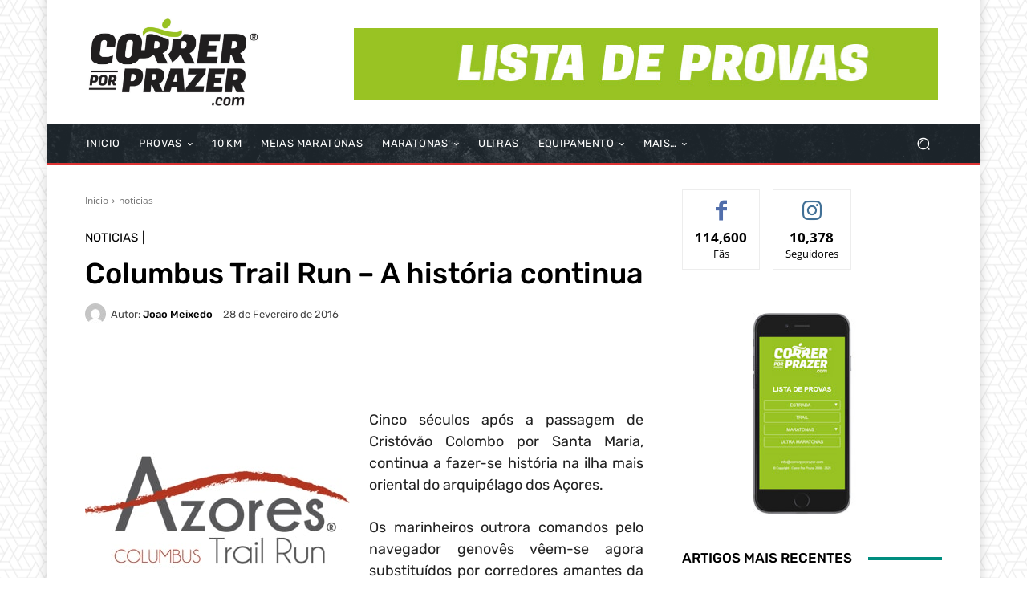

--- FILE ---
content_type: text/html; charset=UTF-8
request_url: https://correrporprazer.com/2016/02/columbus-trail-run-a-historia-continua/
body_size: 70344
content:
<!DOCTYPE html>
<html dir="ltr" lang="pt-PT" prefix="og: https://ogp.me/ns#"> <head><meta http-equiv="Content-Type" content="text/html;charset=UTF-8"><script>document.seraph_accel_usbpb=document.createElement;seraph_accel_izrbpb={add:function(b,a=10){void 0===this.a[a]&&(this.a[a]=[]);this.a[a].push(b)},a:{}}</script> <title>Columbus Trail Run – A história continua | Correr por Prazer</title> <meta name="viewport" content="width=device-width, initial-scale=1.0"> <link rel="pingback" href="https://correrporprazer.com/xmlrpc.php"> <meta name="description" content="Cinco séculos após a passagem de Cristóvão Colombo por Santa Maria, continua a fazer-se história na ilha mais oriental do arquipélago dos Açores. Os..."> <meta name="robots" content="max-image-preview:large"> <meta name="author" content="Joao Meixedo"> <meta name="google-site-verification" content="MY8zbA83eC6CBMLiWLRfre5hfvnskHztSEku1KjYRsU"> <link rel="canonical" href="https://correrporprazer.com/2016/02/columbus-trail-run-a-historia-continua/"> <meta name="generator" content="All in One SEO (AIOSEO) 4.9.3"> <meta property="og:locale" content="pt_PT"> <meta property="og:site_name" content="Correr Por Prazer ®"> <meta property="og:type" content="article"> <meta property="og:title" content="Columbus Trail Run – A história continua | Correr por Prazer"> <meta property="og:description" content="Cinco séculos após a passagem de Cristóvão Colombo por Santa Maria, continua a fazer-se história na ilha mais oriental do arquipélago dos Açores. Os..."> <meta property="og:url" content="https://correrporprazer.com/2016/02/columbus-trail-run-a-historia-continua/"> <meta property="article:published_time" content="2016-02-28T12:50:47+00:00"> <meta property="article:modified_time" content="2024-09-19T13:25:08+00:00"> <meta property="article:publisher" content="https://www.facebook.com/correrporprazer/"> <meta name="twitter:card" content="summary_large_image"> <meta name="twitter:site" content="@correrporprazer"> <meta name="twitter:title" content="Columbus Trail Run – A história continua | Correr por Prazer"> <meta name="twitter:description" content="Cinco séculos após a passagem de Cristóvão Colombo por Santa Maria, continua a fazer-se história na ilha mais oriental do arquipélago dos Açores. Os..."> <meta name="twitter:creator" content="@correrporprazer"> <script type="application/ld+json" class="aioseo-schema">
			{"@context":"https:\/\/schema.org","@graph":[{"@type":"Article","@id":"https:\/\/correrporprazer.com\/2016\/02\/columbus-trail-run-a-historia-continua\/#article","name":"Columbus Trail Run \u2013 A hist\u00f3ria continua | Correr por Prazer","headline":"Columbus Trail Run \u2013 A hist\u00f3ria continua","author":{"@id":"https:\/\/correrporprazer.com\/author\/joao-meixedo\/#author"},"publisher":{"@id":"https:\/\/correrporprazer.com\/#organization"},"image":{"@type":"ImageObject","url":"https:\/\/correrporprazer.com\/wp-content\/uploads\/columbus_2016.jpg","@id":"https:\/\/correrporprazer.com\/2016\/02\/columbus-trail-run-a-historia-continua\/#articleImage","width":330,"height":240},"datePublished":"2016-02-28T12:50:47+00:00","dateModified":"2024-09-19T14:25:08+01:00","inLanguage":"pt-PT","mainEntityOfPage":{"@id":"https:\/\/correrporprazer.com\/2016\/02\/columbus-trail-run-a-historia-continua\/#webpage"},"isPartOf":{"@id":"https:\/\/correrporprazer.com\/2016\/02\/columbus-trail-run-a-historia-continua\/#webpage"},"articleSection":"noticias"},{"@type":"BreadcrumbList","@id":"https:\/\/correrporprazer.com\/2016\/02\/columbus-trail-run-a-historia-continua\/#breadcrumblist","itemListElement":[{"@type":"ListItem","@id":"https:\/\/correrporprazer.com#listItem","position":1,"name":"Home","item":"https:\/\/correrporprazer.com","nextItem":{"@type":"ListItem","@id":"https:\/\/correrporprazer.com\/category\/noticias\/#listItem","name":"noticias"}},{"@type":"ListItem","@id":"https:\/\/correrporprazer.com\/category\/noticias\/#listItem","position":2,"name":"noticias","item":"https:\/\/correrporprazer.com\/category\/noticias\/","nextItem":{"@type":"ListItem","@id":"https:\/\/correrporprazer.com\/2016\/02\/columbus-trail-run-a-historia-continua\/#listItem","name":"Columbus Trail Run \u2013 A hist\u00f3ria continua"},"previousItem":{"@type":"ListItem","@id":"https:\/\/correrporprazer.com#listItem","name":"Home"}},{"@type":"ListItem","@id":"https:\/\/correrporprazer.com\/2016\/02\/columbus-trail-run-a-historia-continua\/#listItem","position":3,"name":"Columbus Trail Run \u2013 A hist\u00f3ria continua","previousItem":{"@type":"ListItem","@id":"https:\/\/correrporprazer.com\/category\/noticias\/#listItem","name":"noticias"}}]},{"@type":"Organization","@id":"https:\/\/correrporprazer.com\/#organization","name":"Correr Por Prazer","description":"Site dedicado a todos os amantes da corrida","url":"https:\/\/correrporprazer.com\/","logo":{"@type":"ImageObject","url":"https:\/\/correrporprazer-b059.kxcdn.com\/wp-content\/uploads\/2020\/01\/Correr_Por_Prazer_11_anos.jpg","@id":"https:\/\/correrporprazer.com\/2016\/02\/columbus-trail-run-a-historia-continua\/#organizationLogo"},"image":{"@id":"https:\/\/correrporprazer.com\/2016\/02\/columbus-trail-run-a-historia-continua\/#organizationLogo"},"sameAs":["https:\/\/twitter.com\/correrporprazer","https:\/\/www.instagram.com\/correrporprazer\/","https:\/\/www.youtube.com\/channel\/UCxOAeBcSIBtHsfGfDhm3gMA\/videos","https:\/\/www.linkedin.com\/company\/correrporprazer"]},{"@type":"Person","@id":"https:\/\/correrporprazer.com\/author\/joao-meixedo\/#author","url":"https:\/\/correrporprazer.com\/author\/joao-meixedo\/","name":"Joao Meixedo","image":{"@type":"ImageObject","@id":"https:\/\/correrporprazer.com\/2016\/02\/columbus-trail-run-a-historia-continua\/#authorImage","url":"https:\/\/secure.gravatar.com\/avatar\/1d7fd8cf79a78966b393ac22d5560b028bbf4f74cfc799c2ac65ea048ca4150c?s=96&d=mm&r=g","width":96,"height":96,"caption":"Joao Meixedo"}},{"@type":"WebPage","@id":"https:\/\/correrporprazer.com\/2016\/02\/columbus-trail-run-a-historia-continua\/#webpage","url":"https:\/\/correrporprazer.com\/2016\/02\/columbus-trail-run-a-historia-continua\/","name":"Columbus Trail Run \u2013 A hist\u00f3ria continua | Correr por Prazer","description":"Cinco s\u00e9culos ap\u00f3s a passagem de Crist\u00f3v\u00e3o Colombo por Santa Maria, continua a fazer-se hist\u00f3ria na ilha mais oriental do arquip\u00e9lago dos A\u00e7ores. Os...","inLanguage":"pt-PT","isPartOf":{"@id":"https:\/\/correrporprazer.com\/#website"},"breadcrumb":{"@id":"https:\/\/correrporprazer.com\/2016\/02\/columbus-trail-run-a-historia-continua\/#breadcrumblist"},"author":{"@id":"https:\/\/correrporprazer.com\/author\/joao-meixedo\/#author"},"creator":{"@id":"https:\/\/correrporprazer.com\/author\/joao-meixedo\/#author"},"datePublished":"2016-02-28T12:50:47+00:00","dateModified":"2024-09-19T14:25:08+01:00"},{"@type":"WebSite","@id":"https:\/\/correrporprazer.com\/#website","url":"https:\/\/correrporprazer.com\/","name":"Correr Por Prazer","description":"Site dedicado a todos os amantes da corrida","inLanguage":"pt-PT","publisher":{"@id":"https:\/\/correrporprazer.com\/#organization"}}]}
		</script> <link rel="icon" type="image/png" href="https://correrporprazer.com/wp-content/uploads/2019/01/cpp_mobile_logo.png"><link rel="dns-prefetch" href="//maps.googleapis.com"> <link rel="dns-prefetch" href="//secure.gravatar.com"> <link rel="dns-prefetch" href="//meet.jit.si"> <link rel="dns-prefetch" href="//www.googletagmanager.com"> <link rel="dns-prefetch" href="//stats.wp.com"> <link rel="dns-prefetch" href="//fonts.googleapis.com"> <link rel="dns-prefetch" href="//v0.wordpress.com"> <link rel="alternate" type="application/rss+xml" title="Correr Por Prazer » Feed" href="https://correrporprazer.com/feed/"> <link rel="alternate" type="application/rss+xml" title="Correr Por Prazer » Feed de comentários" href="https://correrporprazer.com/comments/feed/"> <link rel="alternate" title="oEmbed (JSON)" type="application/json+oembed" href="https://correrporprazer.com/wp-json/oembed/1.0/embed?url=https%3A%2F%2Fcorrerporprazer.com%2F2016%2F02%2Fcolumbus-trail-run-a-historia-continua%2F"> <link rel="alternate" title="oEmbed (XML)" type="text/xml+oembed" href="https://correrporprazer.com/wp-json/oembed/1.0/embed?url=https%3A%2F%2Fcorrerporprazer.com%2F2016%2F02%2Fcolumbus-trail-run-a-historia-continua%2F&amp;format=xml">                         <script src="https://correrporprazer.com/wp-includes/js/jquery/jquery.min.js?ver=3.7.1" id="jquery-core-js" type="o/js-lzl"></script> <script src="https://correrporprazer.com/wp-includes/js/jquery/jquery-migrate.min.js?ver=3.4.1" id="jquery-migrate-js" type="o/js-lzl"></script> <script src="https://correrporprazer.com/wp-content/plugins/angwp/assets/dev/js/advertising.js?ver=dee14548e1a1ffe81dc347b8eb72769e" id="adning_dummy_advertising-js" type="o/js-lzl"></script> <script id="cookie-notice-front-js-before" type="o/js-lzl">
/* <![CDATA[ */
var cnArgs = {"ajaxUrl":"https:\/\/correrporprazer.com\/wp-admin\/admin-ajax.php","nonce":"d689a380b9","hideEffect":"fade","position":"bottom","onScroll":false,"onScrollOffset":100,"onClick":false,"cookieName":"cookie_notice_accepted","cookieTime":2592000,"cookieTimeRejected":2592000,"globalCookie":false,"redirection":false,"cache":true,"revokeCookies":false,"revokeCookiesOpt":"automatic"};

//# sourceURL=cookie-notice-front-js-before
/* ]]> */
</script> <script src="https://correrporprazer.com/wp-content/plugins/cookie-notice/js/front.min.js?ver=2.5.11" id="cookie-notice-front-js" type="o/js-lzl"></script> <script id="evo-inlinescripts-header-js-after" type="o/js-lzl">
/* <![CDATA[ */
jQuery(document).ready(function($){});
//# sourceURL=evo-inlinescripts-header-js-after
/* ]]> */
</script> <script src="https://www.googletagmanager.com/gtag/js?id=GT-PLT53VZ" id="google_gtagjs-js" async type="o/js-lzl"></script> <script id="google_gtagjs-js-after" type="o/js-lzl">
/* <![CDATA[ */
window.dataLayer = window.dataLayer || [];function gtag(){dataLayer.push(arguments);}
gtag("set","linker",{"domains":["correrporprazer.com"]});
gtag("js", new Date());
gtag("set", "developer_id.dZTNiMT", true);
gtag("config", "GT-PLT53VZ", {"googlesitekit_post_categories":"noticias","googlesitekit_post_date":"20160228"});
//# sourceURL=google_gtagjs-js-after
/* ]]> */
</script> <link rel="https://api.w.org/" href="https://correrporprazer.com/wp-json/"><link rel="alternate" title="JSON" type="application/json" href="https://correrporprazer.com/wp-json/wp/v2/posts/31902"><link rel="EditURI" type="application/rsd+xml" title="RSD" href="https://correrporprazer.com/xmlrpc.php?rsd"> <link rel="shortlink" href="https://correrporprazer.com/?p=31902"> <meta name="generator" content="Site Kit by Google 1.170.0"><script type="o/js-lzl"> 
document.addEventListener('DOMContentLoaded', function() {
    var banner = document.querySelector('.tdi_55.td-a-rec');

    if (banner) {
        window.addEventListener('scroll', function() {
            var scrollPosition = window.scrollY || document.documentElement.scrollTop;

            // Adjust the scroll threshold (500px in this case)
            if (scrollPosition > 200) {
                banner.style.position = 'fixed';
                banner.style.bottom = '0';
                banner.style.left = '50%';  // Center horizontally
                banner.style.transform = 'translateX(-50%)';  // Center horizontally
                banner.style.width = '100%';
                banner.style.maxWidth = '728px'; /* Set the maximum width as needed */
                banner.style.margin = '0 auto';
                banner.style.zIndex = '999';
            } else {
                banner.style.position = 'static';
                banner.style.transform = 'none';  // Reset transform
            }
        });
    }
});
	
	document.addEventListener('DOMContentLoaded', function() {
    var banner = document.querySelector('.tdi_20.td-a-rec');

    if (banner) {
        window.addEventListener('scroll', function() {
            var scrollPosition = window.scrollY || document.documentElement.scrollTop;

            // Adjust the scroll threshold (500px in this case)
            if (scrollPosition > 200) {
                banner.style.position = 'fixed';
                banner.style.bottom = '0';
                banner.style.left = '50%';  // Center horizontally
                banner.style.transform = 'translateX(-50%)';  // Center horizontally
                banner.style.width = '100%';
                banner.style.maxWidth = '728px'; /* Set the maximum width as needed */
                banner.style.margin = '0 auto';
                banner.style.zIndex = '999';
            } else {
                banner.style.position = 'static';
                banner.style.transform = 'none';  // Reset transform
            }
        });
    }
});


</script>  <script type="o/js-lzl">
        window.tdb_global_vars = {"wpRestUrl":"https:\/\/correrporprazer.com\/wp-json\/","permalinkStructure":"\/%year%\/%monthnum%\/%postname%\/"};
        window.tdb_p_autoload_vars = {"isAjax":false,"isAdminBarShowing":false,"autoloadScrollPercent":50,"postAutoloadStatus":"off","origPostEditUrl":null};
    </script>  <meta name="generator" content="EventON 4.5.4"> <script type="o/js-lzl">
    
    

	    var tdBlocksArray = []; //here we store all the items for the current page

	    // td_block class - each ajax block uses a object of this class for requests
	    function tdBlock() {
		    this.id = '';
		    this.block_type = 1; //block type id (1-234 etc)
		    this.atts = '';
		    this.td_column_number = '';
		    this.td_current_page = 1; //
		    this.post_count = 0; //from wp
		    this.found_posts = 0; //from wp
		    this.max_num_pages = 0; //from wp
		    this.td_filter_value = ''; //current live filter value
		    this.is_ajax_running = false;
		    this.td_user_action = ''; // load more or infinite loader (used by the animation)
		    this.header_color = '';
		    this.ajax_pagination_infinite_stop = ''; //show load more at page x
	    }

        // td_js_generator - mini detector
        ( function () {
            var htmlTag = document.getElementsByTagName("html")[0];

	        if ( navigator.userAgent.indexOf("MSIE 10.0") > -1 ) {
                htmlTag.className += ' ie10';
            }

            if ( !!navigator.userAgent.match(/Trident.*rv\:11\./) ) {
                htmlTag.className += ' ie11';
            }

	        if ( navigator.userAgent.indexOf("Edge") > -1 ) {
                htmlTag.className += ' ieEdge';
            }

            if ( /(iPad|iPhone|iPod)/g.test(navigator.userAgent) ) {
                htmlTag.className += ' td-md-is-ios';
            }

            var user_agent = navigator.userAgent.toLowerCase();
            if ( user_agent.indexOf("android") > -1 ) {
                htmlTag.className += ' td-md-is-android';
            }

            if ( -1 !== navigator.userAgent.indexOf('Mac OS X')  ) {
                htmlTag.className += ' td-md-is-os-x';
            }

            if ( /chrom(e|ium)/.test(navigator.userAgent.toLowerCase()) ) {
               htmlTag.className += ' td-md-is-chrome';
            }

            if ( -1 !== navigator.userAgent.indexOf('Firefox') ) {
                htmlTag.className += ' td-md-is-firefox';
            }

            if ( -1 !== navigator.userAgent.indexOf('Safari') && -1 === navigator.userAgent.indexOf('Chrome') ) {
                htmlTag.className += ' td-md-is-safari';
            }

            if( -1 !== navigator.userAgent.indexOf('IEMobile') ){
                htmlTag.className += ' td-md-is-iemobile';
            }

        })();

        var tdLocalCache = {};

        ( function () {
            "use strict";

            tdLocalCache = {
                data: {},
                remove: function (resource_id) {
                    delete tdLocalCache.data[resource_id];
                },
                exist: function (resource_id) {
                    return tdLocalCache.data.hasOwnProperty(resource_id) && tdLocalCache.data[resource_id] !== null;
                },
                get: function (resource_id) {
                    return tdLocalCache.data[resource_id];
                },
                set: function (resource_id, cachedData) {
                    tdLocalCache.remove(resource_id);
                    tdLocalCache.data[resource_id] = cachedData;
                }
            };
        })();

    
    
var td_viewport_interval_list=[{"limitBottom":767,"sidebarWidth":228},{"limitBottom":1018,"sidebarWidth":300},{"limitBottom":1140,"sidebarWidth":324}];
var td_animation_stack_effect="type0";
var tds_animation_stack=true;
var td_animation_stack_specific_selectors=".entry-thumb, img, .td-lazy-img";
var td_animation_stack_general_selectors=".td-animation-stack img, .td-animation-stack .entry-thumb, .post img, .td-animation-stack .td-lazy-img";
var tdc_is_installed="yes";
var td_ajax_url="https:\/\/correrporprazer.com\/wp-admin\/admin-ajax.php?td_theme_name=Newspaper&v=12.6.3";
var td_get_template_directory_uri="https:\/\/correrporprazer.com\/wp-content\/plugins\/td-composer\/legacy\/common";
var tds_snap_menu="";
var tds_logo_on_sticky="";
var tds_header_style="";
var td_please_wait="Aguarde...";
var td_email_user_pass_incorrect="Usu\u00e1rio ou senha incorreta!";
var td_email_user_incorrect="E-mail ou nome de usu\u00e1rio incorreto!";
var td_email_incorrect="E-mail incorreto!";
var td_user_incorrect="Username incorrect!";
var td_email_user_empty="Email or username empty!";
var td_pass_empty="Pass empty!";
var td_pass_pattern_incorrect="Invalid Pass Pattern!";
var td_retype_pass_incorrect="Retyped Pass incorrect!";
var tds_more_articles_on_post_enable="";
var tds_more_articles_on_post_time_to_wait="";
var tds_more_articles_on_post_pages_distance_from_top=0;
var tds_captcha="";
var tds_theme_color_site_wide="#008d7f";
var tds_smart_sidebar="";
var tdThemeName="Newspaper";
var tdThemeNameWl="Newspaper";
var td_magnific_popup_translation_tPrev="Anterior (Seta a esquerda )";
var td_magnific_popup_translation_tNext="Avan\u00e7ar (tecla de seta para a direita)";
var td_magnific_popup_translation_tCounter="%curr% de %total%";
var td_magnific_popup_translation_ajax_tError="O conte\u00fado de %url% n\u00e3o pode ser carregado.";
var td_magnific_popup_translation_image_tError="A imagem #%curr% n\u00e3o pode ser carregada.";
var tdBlockNonce="16a087526d";
var tdMobileMenu="enabled";
var tdMobileSearch="enabled";
var tdDateNamesI18n={"month_names":["Janeiro","Fevereiro","Mar\u00e7o","Abril","Maio","Junho","Julho","Agosto","Setembro","Outubro","Novembro","Dezembro"],"month_names_short":["Jan","Fev","Mar","Abr","Mai","Jun","Jul","Ago","Set","Out","Nov","Dez"],"day_names":["Domingo","Segunda-feira","Ter\u00e7a-feira","Quarta-feira","Quinta-feira","Sexta-feira","S\u00e1bado"],"day_names_short":["Dom","Seg","Ter","Qua","Qui","Sex","S\u00e1b"]};
var tdb_modal_confirm="Salvar";
var tdb_modal_cancel="Cancelar";
var tdb_modal_confirm_alt="Sim";
var tdb_modal_cancel_alt="N\u00e3o";
var td_ad_background_click_link="";
var td_ad_background_click_target="";
</script>  <noscript><style>.lzl{display:none!important;}</style></noscript><style>img.lzl,img.lzl-ing{opacity:0.01;}img.lzl-ed{transition:opacity .25s ease-in-out;}</style><style></style>   <style id="tdw-css-placeholder"></style><style id="wp-img-auto-sizes-contain-inline-css">img:is([sizes=auto i],[sizes^="auto," i]){contain-intrinsic-size:3000px 1500px}</style><style id="wp-block-library-css-crit" media="all">@charset "UTF-8";.wp-block-button[style*=text-decoration] .wp-block-button__link{text-decoration:inherit}.wp-block-buttons[style*=text-decoration] .wp-block-button,.wp-block-buttons[style*=text-decoration] .wp-block-button__link{text-decoration:inherit}@media (min-width:782px){.wp-block-columns:not(.is-not-stacked-on-mobile)>.wp-block-column[style*=flex-basis]{flex-grow:0}}.wp-block-columns.is-not-stacked-on-mobile>.wp-block-column[style*=flex-basis]{flex-grow:0}h1.has-text-align-left[style*=writing-mode]:where([style*=vertical-lr]),h1.has-text-align-right[style*=writing-mode]:where([style*=vertical-rl]),h2.has-text-align-left[style*=writing-mode]:where([style*=vertical-lr]),h2.has-text-align-right[style*=writing-mode]:where([style*=vertical-rl]),h3.has-text-align-left[style*=writing-mode]:where([style*=vertical-lr]),h3.has-text-align-right[style*=writing-mode]:where([style*=vertical-rl]),h4.has-text-align-left[style*=writing-mode]:where([style*=vertical-lr]),h4.has-text-align-right[style*=writing-mode]:where([style*=vertical-rl]),h5.has-text-align-left[style*=writing-mode]:where([style*=vertical-lr]),h5.has-text-align-right[style*=writing-mode]:where([style*=vertical-rl]),h6.has-text-align-left[style*=writing-mode]:where([style*=vertical-lr]),h6.has-text-align-right[style*=writing-mode]:where([style*=vertical-rl]){rotate:180deg}.wp-block-image[style*=border-radius] img,.wp-block-image[style*=border-radius]>a{border-radius:inherit}@keyframes show-content-image{0%{visibility:hidden}99%{visibility:hidden}to{visibility:visible}}@keyframes turn-on-visibility{0%{opacity:0}to{opacity:1}}@keyframes turn-off-visibility{0%{opacity:1;visibility:visible}99%{opacity:0;visibility:visible}to{opacity:0;visibility:hidden}}@keyframes lightbox-zoom-in{0%{transform:translate(calc(( -100vw + var(--wp--lightbox-scrollbar-width) ) / 2 + var(--wp--lightbox-initial-left-position)),calc(-50vh + var(--wp--lightbox-initial-top-position))) scale(var(--wp--lightbox-scale))}to{transform:translate(-50%,-50%) scale(1)}}@keyframes lightbox-zoom-out{0%{transform:translate(-50%,-50%) scale(1);visibility:visible}99%{visibility:visible}to{transform:translate(calc(( -100vw + var(--wp--lightbox-scrollbar-width) ) / 2 + var(--wp--lightbox-initial-left-position)),calc(-50vh + var(--wp--lightbox-initial-top-position))) scale(var(--wp--lightbox-scale));visibility:hidden}}:where(.wp-block-latest-comments:not([style*=line-height] .wp-block-latest-comments__comment)){line-height:1.1}:where(.wp-block-latest-comments:not([style*=line-height] .wp-block-latest-comments__comment-excerpt p)){line-height:1.8}.has-dates :where(.wp-block-latest-comments:not([style*=line-height])),.has-excerpts :where(.wp-block-latest-comments:not([style*=line-height])){line-height:1.5}.wp-block-latest-comments[class*=-font-size] a,.wp-block-latest-comments[style*=font-size] a{font-size:inherit}ol,ul{box-sizing:border-box}@keyframes overlay-menu__fade-in-animation{0%{opacity:0;transform:translateY(.5em)}to{opacity:1;transform:translateY(0)}}p.has-text-align-left[style*="writing-mode:vertical-lr"],p.has-text-align-right[style*="writing-mode:vertical-rl"]{rotate:180deg}.wp-block-post-comments-form[style*=font-weight] :where(.comment-reply-title){font-weight:inherit}.wp-block-post-comments-form[style*=font-family] :where(.comment-reply-title){font-family:inherit}.wp-block-post-comments-form[class*=-font-size] :where(.comment-reply-title),.wp-block-post-comments-form[style*=font-size] :where(.comment-reply-title){font-size:inherit}.wp-block-post-comments-form[style*=line-height] :where(.comment-reply-title){line-height:inherit}.wp-block-post-comments-form[style*=font-style] :where(.comment-reply-title){font-style:inherit}.wp-block-post-comments-form[style*=letter-spacing] :where(.comment-reply-title){letter-spacing:inherit}.wp-block-post-navigation-link.has-text-align-left[style*="writing-mode: vertical-lr"],.wp-block-post-navigation-link.has-text-align-right[style*="writing-mode: vertical-rl"]{rotate:180deg}.wp-block-read-more:where(:not([style*=text-decoration])){text-decoration:none}.wp-block-read-more:where(:not([style*=text-decoration])):active,.wp-block-read-more:where(:not([style*=text-decoration])):focus{text-decoration:none}.wp-block-table table[style*=border-top-color] tr:first-child,.wp-block-table table[style*=border-top-color] tr:first-child td,.wp-block-table table[style*=border-top-color] tr:first-child th,.wp-block-table table[style*=border-top-color]>*,.wp-block-table table[style*=border-top-color]>* td,.wp-block-table table[style*=border-top-color]>* th{border-top-color:inherit}.wp-block-table table[style*=border-top-color] tr:not(:first-child){border-top-color:initial}.wp-block-table table[style*=border-right-color] td:last-child,.wp-block-table table[style*=border-right-color] th,.wp-block-table table[style*=border-right-color] tr,.wp-block-table table[style*=border-right-color]>*{border-right-color:inherit}.wp-block-table table[style*=border-bottom-color] tr:last-child,.wp-block-table table[style*=border-bottom-color] tr:last-child td,.wp-block-table table[style*=border-bottom-color] tr:last-child th,.wp-block-table table[style*=border-bottom-color]>*,.wp-block-table table[style*=border-bottom-color]>* td,.wp-block-table table[style*=border-bottom-color]>* th{border-bottom-color:inherit}.wp-block-table table[style*=border-bottom-color] tr:not(:last-child){border-bottom-color:initial}.wp-block-table table[style*=border-left-color] td:first-child,.wp-block-table table[style*=border-left-color] th,.wp-block-table table[style*=border-left-color] tr,.wp-block-table table[style*=border-left-color]>*{border-left-color:inherit}.wp-block-table table[style*=border-style] td,.wp-block-table table[style*=border-style] th,.wp-block-table table[style*=border-style] tr,.wp-block-table table[style*=border-style]>*{border-style:inherit}.wp-block-table table[style*=border-width] td,.wp-block-table table[style*=border-width] th,.wp-block-table table[style*=border-width] tr,.wp-block-table table[style*=border-width]>*{border-style:inherit;border-width:inherit}:root{--wp-block-synced-color:#7a00df;--wp-block-synced-color--rgb:122,0,223;--wp-bound-block-color:var(--wp-block-synced-color);--wp-editor-canvas-background:#ddd;--wp-admin-theme-color:#007cba;--wp-admin-theme-color--rgb:0,124,186;--wp-admin-theme-color-darker-10:#006ba1;--wp-admin-theme-color-darker-10--rgb:0,107,160.5;--wp-admin-theme-color-darker-20:#005a87;--wp-admin-theme-color-darker-20--rgb:0,90,135;--wp-admin-border-width-focus:2px}@media (min-resolution:192dpi){:root{--wp-admin-border-width-focus:1.5px}}:root{--wp--preset--font-size--normal:16px;--wp--preset--font-size--huge:42px}html :where([style*=border-top-color]){border-top-style:solid}html :where([style*=border-right-color]){border-right-style:solid}html :where([style*=border-bottom-color]){border-bottom-style:solid}html :where([style*=border-left-color]){border-left-style:solid}html :where([style*=border-width]){border-style:solid}html :where([style*=border-top-width]){border-top-style:solid}html :where([style*=border-right-width]){border-right-style:solid}html :where([style*=border-bottom-width]){border-bottom-style:solid}html :where([style*=border-left-width]){border-left-style:solid}html :where(img[class*=wp-image-]){height:auto;max-width:100%}</style><link rel="stylesheet/lzl-nc" id="wp-block-library-css" href="https://correrporprazer.com/wp-content/cache/seraphinite-accelerator/s/m/d/css/41a21b999bdefa895074cc0324df4581.1b6d7.css" media="all"><noscript lzl=""><link rel="stylesheet" href="https://correrporprazer.com/wp-content/cache/seraphinite-accelerator/s/m/d/css/41a21b999bdefa895074cc0324df4581.1b6d7.css" media="all"></noscript><style id="global-styles-inline-css">:root{--wp--preset--aspect-ratio--square:1;--wp--preset--aspect-ratio--4-3:4/3;--wp--preset--aspect-ratio--3-4:3/4;--wp--preset--aspect-ratio--3-2:3/2;--wp--preset--aspect-ratio--2-3:2/3;--wp--preset--aspect-ratio--16-9:16/9;--wp--preset--aspect-ratio--9-16:9/16;--wp--preset--color--black:#000;--wp--preset--color--cyan-bluish-gray:#abb8c3;--wp--preset--color--white:#fff;--wp--preset--color--pale-pink:#f78da7;--wp--preset--color--vivid-red:#cf2e2e;--wp--preset--color--luminous-vivid-orange:#ff6900;--wp--preset--color--luminous-vivid-amber:#fcb900;--wp--preset--color--light-green-cyan:#7bdcb5;--wp--preset--color--vivid-green-cyan:#00d084;--wp--preset--color--pale-cyan-blue:#8ed1fc;--wp--preset--color--vivid-cyan-blue:#0693e3;--wp--preset--color--vivid-purple:#9b51e0;--wp--preset--gradient--vivid-cyan-blue-to-vivid-purple:linear-gradient(135deg,#0693e3 0%,#9b51e0 100%);--wp--preset--gradient--light-green-cyan-to-vivid-green-cyan:linear-gradient(135deg,#7adcb4 0%,#00d082 100%);--wp--preset--gradient--luminous-vivid-amber-to-luminous-vivid-orange:linear-gradient(135deg,#fcb900 0%,#ff6900 100%);--wp--preset--gradient--luminous-vivid-orange-to-vivid-red:linear-gradient(135deg,#ff6900 0%,#cf2e2e 100%);--wp--preset--gradient--very-light-gray-to-cyan-bluish-gray:linear-gradient(135deg,#eee 0%,#a9b8c3 100%);--wp--preset--gradient--cool-to-warm-spectrum:linear-gradient(135deg,#4aeadc 0%,#9778d1 20%,#cf2aba 40%,#ee2c82 60%,#fb6962 80%,#fef84c 100%);--wp--preset--gradient--blush-light-purple:linear-gradient(135deg,#ffceec 0%,#9896f0 100%);--wp--preset--gradient--blush-bordeaux:linear-gradient(135deg,#fecda5 0%,#fe2d2d 50%,#6b003e 100%);--wp--preset--gradient--luminous-dusk:linear-gradient(135deg,#ffcb70 0%,#c751c0 50%,#4158d0 100%);--wp--preset--gradient--pale-ocean:linear-gradient(135deg,#fff5cb 0%,#b6e3d4 50%,#33a7b5 100%);--wp--preset--gradient--electric-grass:linear-gradient(135deg,#caf880 0%,#71ce7e 100%);--wp--preset--gradient--midnight:linear-gradient(135deg,#020381 0%,#2874fc 100%);--wp--preset--font-size--small:11px;--wp--preset--font-size--medium:20px;--wp--preset--font-size--large:32px;--wp--preset--font-size--x-large:42px;--wp--preset--font-size--regular:15px;--wp--preset--font-size--larger:50px;--wp--preset--spacing--20:.44rem;--wp--preset--spacing--30:.67rem;--wp--preset--spacing--40:1rem;--wp--preset--spacing--50:1.5rem;--wp--preset--spacing--60:2.25rem;--wp--preset--spacing--70:3.38rem;--wp--preset--spacing--80:5.06rem;--wp--preset--shadow--natural:6px 6px 9px rgba(0,0,0,.2);--wp--preset--shadow--deep:12px 12px 50px rgba(0,0,0,.4);--wp--preset--shadow--sharp:6px 6px 0px rgba(0,0,0,.2);--wp--preset--shadow--outlined:6px 6px 0px -3px #fff,6px 6px #000;--wp--preset--shadow--crisp:6px 6px 0px #000}</style><link id="global-styles-inline-css-nonCrit" rel="stylesheet/lzl-nc" href="/wp-content/cache/seraphinite-accelerator/s/m/d/css/d4834c20e59add359487bef239b73c43.15fa.css"><noscript lzl=""><link rel="stylesheet" href="/wp-content/cache/seraphinite-accelerator/s/m/d/css/d4834c20e59add359487bef239b73c43.15fa.css"></noscript><style id="classic-theme-styles-inline-css"></style><link id="classic-theme-styles-inline-css-nonCrit" rel="stylesheet/lzl-nc" href="/wp-content/cache/seraphinite-accelerator/s/m/d/css/20b431ab6ecd62bdb35135b32eb9456a.100.css"><noscript lzl=""><link rel="stylesheet" href="/wp-content/cache/seraphinite-accelerator/s/m/d/css/20b431ab6ecd62bdb35135b32eb9456a.100.css"></noscript><style id="_ning_font_awesome_css-css-crit" media="all">@-webkit-keyframes fa-spin{0%{-webkit-transform:rotate(0deg);transform:rotate(0deg)}100%{-webkit-transform:rotate(359deg);transform:rotate(359deg)}}@keyframes fa-spin{0%{-webkit-transform:rotate(0deg);transform:rotate(0deg)}100%{-webkit-transform:rotate(359deg);transform:rotate(359deg)}}</style><link rel="stylesheet/lzl-nc" id="_ning_font_awesome_css-css" href="https://correrporprazer.com/wp-content/cache/seraphinite-accelerator/s/m/d/css/64cc7287adada65880a7d3fbfe150ae5.7018.css" media="all"><noscript lzl=""><link rel="stylesheet" href="https://correrporprazer.com/wp-content/cache/seraphinite-accelerator/s/m/d/css/64cc7287adada65880a7d3fbfe150ae5.7018.css" media="all"></noscript><style id="_ning_css-css-crit" media="all">@-webkit-keyframes bounce{from,20%,53%,80%,to{-webkit-animation-timing-function:cubic-bezier(.215,.61,.355,1);animation-timing-function:cubic-bezier(.215,.61,.355,1);-webkit-transform:translate3d(0,0,0);transform:translate3d(0,0,0)}40%,43%{-webkit-animation-timing-function:cubic-bezier(.755,.05,.855,.06);animation-timing-function:cubic-bezier(.755,.05,.855,.06);-webkit-transform:translate3d(0,-30px,0);transform:translate3d(0,-30px,0)}70%{-webkit-animation-timing-function:cubic-bezier(.755,.05,.855,.06);animation-timing-function:cubic-bezier(.755,.05,.855,.06);-webkit-transform:translate3d(0,-15px,0);transform:translate3d(0,-15px,0)}90%{-webkit-transform:translate3d(0,-4px,0);transform:translate3d(0,-4px,0)}}@keyframes bounce{from,20%,53%,80%,to{-webkit-animation-timing-function:cubic-bezier(.215,.61,.355,1);animation-timing-function:cubic-bezier(.215,.61,.355,1);-webkit-transform:translate3d(0,0,0);transform:translate3d(0,0,0)}40%,43%{-webkit-animation-timing-function:cubic-bezier(.755,.05,.855,.06);animation-timing-function:cubic-bezier(.755,.05,.855,.06);-webkit-transform:translate3d(0,-30px,0);transform:translate3d(0,-30px,0)}70%{-webkit-animation-timing-function:cubic-bezier(.755,.05,.855,.06);animation-timing-function:cubic-bezier(.755,.05,.855,.06);-webkit-transform:translate3d(0,-15px,0);transform:translate3d(0,-15px,0)}90%{-webkit-transform:translate3d(0,-4px,0);transform:translate3d(0,-4px,0)}}@-webkit-keyframes flash{from,50%,to{opacity:1}25%,75%{opacity:0}}@keyframes flash{from,50%,to{opacity:1}25%,75%{opacity:0}}@-webkit-keyframes pulse{from{-webkit-transform:scale3d(1,1,1);transform:scale3d(1,1,1)}50%{-webkit-transform:scale3d(1.05,1.05,1.05);transform:scale3d(1.05,1.05,1.05)}to{-webkit-transform:scale3d(1,1,1);transform:scale3d(1,1,1)}}@keyframes pulse{from{-webkit-transform:scale3d(1,1,1);transform:scale3d(1,1,1)}50%{-webkit-transform:scale3d(1.05,1.05,1.05);transform:scale3d(1.05,1.05,1.05)}to{-webkit-transform:scale3d(1,1,1);transform:scale3d(1,1,1)}}@-webkit-keyframes rubberBand{from{-webkit-transform:scale3d(1,1,1);transform:scale3d(1,1,1)}30%{-webkit-transform:scale3d(1.25,.75,1);transform:scale3d(1.25,.75,1)}40%{-webkit-transform:scale3d(.75,1.25,1);transform:scale3d(.75,1.25,1)}50%{-webkit-transform:scale3d(1.15,.85,1);transform:scale3d(1.15,.85,1)}65%{-webkit-transform:scale3d(.95,1.05,1);transform:scale3d(.95,1.05,1)}75%{-webkit-transform:scale3d(1.05,.95,1);transform:scale3d(1.05,.95,1)}to{-webkit-transform:scale3d(1,1,1);transform:scale3d(1,1,1)}}@keyframes rubberBand{from{-webkit-transform:scale3d(1,1,1);transform:scale3d(1,1,1)}30%{-webkit-transform:scale3d(1.25,.75,1);transform:scale3d(1.25,.75,1)}40%{-webkit-transform:scale3d(.75,1.25,1);transform:scale3d(.75,1.25,1)}50%{-webkit-transform:scale3d(1.15,.85,1);transform:scale3d(1.15,.85,1)}65%{-webkit-transform:scale3d(.95,1.05,1);transform:scale3d(.95,1.05,1)}75%{-webkit-transform:scale3d(1.05,.95,1);transform:scale3d(1.05,.95,1)}to{-webkit-transform:scale3d(1,1,1);transform:scale3d(1,1,1)}}@-webkit-keyframes shake{from,to{-webkit-transform:translate3d(0,0,0);transform:translate3d(0,0,0)}10%,30%,50%,70%,90%{-webkit-transform:translate3d(-10px,0,0);transform:translate3d(-10px,0,0)}20%,40%,60%,80%{-webkit-transform:translate3d(10px,0,0);transform:translate3d(10px,0,0)}}@keyframes shake{from,to{-webkit-transform:translate3d(0,0,0);transform:translate3d(0,0,0)}10%,30%,50%,70%,90%{-webkit-transform:translate3d(-10px,0,0);transform:translate3d(-10px,0,0)}20%,40%,60%,80%{-webkit-transform:translate3d(10px,0,0);transform:translate3d(10px,0,0)}}@-webkit-keyframes headShake{0%{-webkit-transform:translateX(0);transform:translateX(0)}6.5%{-webkit-transform:translateX(-6px) rotateY(-9deg);transform:translateX(-6px) rotateY(-9deg)}18.5%{-webkit-transform:translateX(5px) rotateY(7deg);transform:translateX(5px) rotateY(7deg)}31.5%{-webkit-transform:translateX(-3px) rotateY(-5deg);transform:translateX(-3px) rotateY(-5deg)}43.5%{-webkit-transform:translateX(2px) rotateY(3deg);transform:translateX(2px) rotateY(3deg)}50%{-webkit-transform:translateX(0);transform:translateX(0)}}@keyframes headShake{0%{-webkit-transform:translateX(0);transform:translateX(0)}6.5%{-webkit-transform:translateX(-6px) rotateY(-9deg);transform:translateX(-6px) rotateY(-9deg)}18.5%{-webkit-transform:translateX(5px) rotateY(7deg);transform:translateX(5px) rotateY(7deg)}31.5%{-webkit-transform:translateX(-3px) rotateY(-5deg);transform:translateX(-3px) rotateY(-5deg)}43.5%{-webkit-transform:translateX(2px) rotateY(3deg);transform:translateX(2px) rotateY(3deg)}50%{-webkit-transform:translateX(0);transform:translateX(0)}}@-webkit-keyframes swing{20%{-webkit-transform:rotate3d(0,0,1,15deg);transform:rotate3d(0,0,1,15deg)}40%{-webkit-transform:rotate3d(0,0,1,-10deg);transform:rotate3d(0,0,1,-10deg)}60%{-webkit-transform:rotate3d(0,0,1,5deg);transform:rotate3d(0,0,1,5deg)}80%{-webkit-transform:rotate3d(0,0,1,-5deg);transform:rotate3d(0,0,1,-5deg)}to{-webkit-transform:rotate3d(0,0,1,0deg);transform:rotate3d(0,0,1,0deg)}}@keyframes swing{20%{-webkit-transform:rotate3d(0,0,1,15deg);transform:rotate3d(0,0,1,15deg)}40%{-webkit-transform:rotate3d(0,0,1,-10deg);transform:rotate3d(0,0,1,-10deg)}60%{-webkit-transform:rotate3d(0,0,1,5deg);transform:rotate3d(0,0,1,5deg)}80%{-webkit-transform:rotate3d(0,0,1,-5deg);transform:rotate3d(0,0,1,-5deg)}to{-webkit-transform:rotate3d(0,0,1,0deg);transform:rotate3d(0,0,1,0deg)}}@-webkit-keyframes tada{from{-webkit-transform:scale3d(1,1,1);transform:scale3d(1,1,1)}10%,20%{-webkit-transform:scale3d(.9,.9,.9) rotate3d(0,0,1,-3deg);transform:scale3d(.9,.9,.9) rotate3d(0,0,1,-3deg)}30%,50%,70%,90%{-webkit-transform:scale3d(1.1,1.1,1.1) rotate3d(0,0,1,3deg);transform:scale3d(1.1,1.1,1.1) rotate3d(0,0,1,3deg)}40%,60%,80%{-webkit-transform:scale3d(1.1,1.1,1.1) rotate3d(0,0,1,-3deg);transform:scale3d(1.1,1.1,1.1) rotate3d(0,0,1,-3deg)}to{-webkit-transform:scale3d(1,1,1);transform:scale3d(1,1,1)}}@keyframes tada{from{-webkit-transform:scale3d(1,1,1);transform:scale3d(1,1,1)}10%,20%{-webkit-transform:scale3d(.9,.9,.9) rotate3d(0,0,1,-3deg);transform:scale3d(.9,.9,.9) rotate3d(0,0,1,-3deg)}30%,50%,70%,90%{-webkit-transform:scale3d(1.1,1.1,1.1) rotate3d(0,0,1,3deg);transform:scale3d(1.1,1.1,1.1) rotate3d(0,0,1,3deg)}40%,60%,80%{-webkit-transform:scale3d(1.1,1.1,1.1) rotate3d(0,0,1,-3deg);transform:scale3d(1.1,1.1,1.1) rotate3d(0,0,1,-3deg)}to{-webkit-transform:scale3d(1,1,1);transform:scale3d(1,1,1)}}@-webkit-keyframes wobble{from{-webkit-transform:translate3d(0,0,0);transform:translate3d(0,0,0)}15%{-webkit-transform:translate3d(-25%,0,0) rotate3d(0,0,1,-5deg);transform:translate3d(-25%,0,0) rotate3d(0,0,1,-5deg)}30%{-webkit-transform:translate3d(20%,0,0) rotate3d(0,0,1,3deg);transform:translate3d(20%,0,0) rotate3d(0,0,1,3deg)}45%{-webkit-transform:translate3d(-15%,0,0) rotate3d(0,0,1,-3deg);transform:translate3d(-15%,0,0) rotate3d(0,0,1,-3deg)}60%{-webkit-transform:translate3d(10%,0,0) rotate3d(0,0,1,2deg);transform:translate3d(10%,0,0) rotate3d(0,0,1,2deg)}75%{-webkit-transform:translate3d(-5%,0,0) rotate3d(0,0,1,-1deg);transform:translate3d(-5%,0,0) rotate3d(0,0,1,-1deg)}to{-webkit-transform:translate3d(0,0,0);transform:translate3d(0,0,0)}}@keyframes wobble{from{-webkit-transform:translate3d(0,0,0);transform:translate3d(0,0,0)}15%{-webkit-transform:translate3d(-25%,0,0) rotate3d(0,0,1,-5deg);transform:translate3d(-25%,0,0) rotate3d(0,0,1,-5deg)}30%{-webkit-transform:translate3d(20%,0,0) rotate3d(0,0,1,3deg);transform:translate3d(20%,0,0) rotate3d(0,0,1,3deg)}45%{-webkit-transform:translate3d(-15%,0,0) rotate3d(0,0,1,-3deg);transform:translate3d(-15%,0,0) rotate3d(0,0,1,-3deg)}60%{-webkit-transform:translate3d(10%,0,0) rotate3d(0,0,1,2deg);transform:translate3d(10%,0,0) rotate3d(0,0,1,2deg)}75%{-webkit-transform:translate3d(-5%,0,0) rotate3d(0,0,1,-1deg);transform:translate3d(-5%,0,0) rotate3d(0,0,1,-1deg)}to{-webkit-transform:translate3d(0,0,0);transform:translate3d(0,0,0)}}@-webkit-keyframes jello{from,11.1%,to{-webkit-transform:translate3d(0,0,0);transform:translate3d(0,0,0)}22.2%{-webkit-transform:skewX(-12.5deg) skewY(-12.5deg);transform:skewX(-12.5deg) skewY(-12.5deg)}33.3%{-webkit-transform:skewX(6.25deg) skewY(6.25deg);transform:skewX(6.25deg) skewY(6.25deg)}44.4%{-webkit-transform:skewX(-3.125deg) skewY(-3.125deg);transform:skewX(-3.125deg) skewY(-3.125deg)}55.5%{-webkit-transform:skewX(1.5625deg) skewY(1.5625deg);transform:skewX(1.5625deg) skewY(1.5625deg)}66.6%{-webkit-transform:skewX(-.78125deg) skewY(-.78125deg);transform:skewX(-.78125deg) skewY(-.78125deg)}77.7%{-webkit-transform:skewX(.390625deg) skewY(.390625deg);transform:skewX(.390625deg) skewY(.390625deg)}88.8%{-webkit-transform:skewX(-.1953125deg) skewY(-.1953125deg);transform:skewX(-.1953125deg) skewY(-.1953125deg)}}@keyframes jello{from,11.1%,to{-webkit-transform:translate3d(0,0,0);transform:translate3d(0,0,0)}22.2%{-webkit-transform:skewX(-12.5deg) skewY(-12.5deg);transform:skewX(-12.5deg) skewY(-12.5deg)}33.3%{-webkit-transform:skewX(6.25deg) skewY(6.25deg);transform:skewX(6.25deg) skewY(6.25deg)}44.4%{-webkit-transform:skewX(-3.125deg) skewY(-3.125deg);transform:skewX(-3.125deg) skewY(-3.125deg)}55.5%{-webkit-transform:skewX(1.5625deg) skewY(1.5625deg);transform:skewX(1.5625deg) skewY(1.5625deg)}66.6%{-webkit-transform:skewX(-.78125deg) skewY(-.78125deg);transform:skewX(-.78125deg) skewY(-.78125deg)}77.7%{-webkit-transform:skewX(.390625deg) skewY(.390625deg);transform:skewX(.390625deg) skewY(.390625deg)}88.8%{-webkit-transform:skewX(-.1953125deg) skewY(-.1953125deg);transform:skewX(-.1953125deg) skewY(-.1953125deg)}}@-webkit-keyframes heartBeat{0%{-webkit-transform:scale(1);transform:scale(1)}14%{-webkit-transform:scale(1.3);transform:scale(1.3)}28%{-webkit-transform:scale(1);transform:scale(1)}42%{-webkit-transform:scale(1.3);transform:scale(1.3)}70%{-webkit-transform:scale(1);transform:scale(1)}}@keyframes heartBeat{0%{-webkit-transform:scale(1);transform:scale(1)}14%{-webkit-transform:scale(1.3);transform:scale(1.3)}28%{-webkit-transform:scale(1);transform:scale(1)}42%{-webkit-transform:scale(1.3);transform:scale(1.3)}70%{-webkit-transform:scale(1);transform:scale(1)}}@-webkit-keyframes bounceIn{from,20%,40%,60%,80%,to{-webkit-animation-timing-function:cubic-bezier(.215,.61,.355,1);animation-timing-function:cubic-bezier(.215,.61,.355,1)}0%{opacity:0;-webkit-transform:scale3d(.3,.3,.3);transform:scale3d(.3,.3,.3)}20%{-webkit-transform:scale3d(1.1,1.1,1.1);transform:scale3d(1.1,1.1,1.1)}40%{-webkit-transform:scale3d(.9,.9,.9);transform:scale3d(.9,.9,.9)}60%{opacity:1;-webkit-transform:scale3d(1.03,1.03,1.03);transform:scale3d(1.03,1.03,1.03)}80%{-webkit-transform:scale3d(.97,.97,.97);transform:scale3d(.97,.97,.97)}to{opacity:1;-webkit-transform:scale3d(1,1,1);transform:scale3d(1,1,1)}}@keyframes bounceIn{from,20%,40%,60%,80%,to{-webkit-animation-timing-function:cubic-bezier(.215,.61,.355,1);animation-timing-function:cubic-bezier(.215,.61,.355,1)}0%{opacity:0;-webkit-transform:scale3d(.3,.3,.3);transform:scale3d(.3,.3,.3)}20%{-webkit-transform:scale3d(1.1,1.1,1.1);transform:scale3d(1.1,1.1,1.1)}40%{-webkit-transform:scale3d(.9,.9,.9);transform:scale3d(.9,.9,.9)}60%{opacity:1;-webkit-transform:scale3d(1.03,1.03,1.03);transform:scale3d(1.03,1.03,1.03)}80%{-webkit-transform:scale3d(.97,.97,.97);transform:scale3d(.97,.97,.97)}to{opacity:1;-webkit-transform:scale3d(1,1,1);transform:scale3d(1,1,1)}}@-webkit-keyframes bounceInDown{from,60%,75%,90%,to{-webkit-animation-timing-function:cubic-bezier(.215,.61,.355,1);animation-timing-function:cubic-bezier(.215,.61,.355,1)}0%{opacity:0;-webkit-transform:translate3d(0,-3000px,0);transform:translate3d(0,-3000px,0)}60%{opacity:1;-webkit-transform:translate3d(0,25px,0);transform:translate3d(0,25px,0)}75%{-webkit-transform:translate3d(0,-10px,0);transform:translate3d(0,-10px,0)}90%{-webkit-transform:translate3d(0,5px,0);transform:translate3d(0,5px,0)}to{-webkit-transform:translate3d(0,0,0);transform:translate3d(0,0,0)}}@keyframes bounceInDown{from,60%,75%,90%,to{-webkit-animation-timing-function:cubic-bezier(.215,.61,.355,1);animation-timing-function:cubic-bezier(.215,.61,.355,1)}0%{opacity:0;-webkit-transform:translate3d(0,-3000px,0);transform:translate3d(0,-3000px,0)}60%{opacity:1;-webkit-transform:translate3d(0,25px,0);transform:translate3d(0,25px,0)}75%{-webkit-transform:translate3d(0,-10px,0);transform:translate3d(0,-10px,0)}90%{-webkit-transform:translate3d(0,5px,0);transform:translate3d(0,5px,0)}to{-webkit-transform:translate3d(0,0,0);transform:translate3d(0,0,0)}}@-webkit-keyframes bounceInLeft{from,60%,75%,90%,to{-webkit-animation-timing-function:cubic-bezier(.215,.61,.355,1);animation-timing-function:cubic-bezier(.215,.61,.355,1)}0%{opacity:0;-webkit-transform:translate3d(-3000px,0,0);transform:translate3d(-3000px,0,0)}60%{opacity:1;-webkit-transform:translate3d(25px,0,0);transform:translate3d(25px,0,0)}75%{-webkit-transform:translate3d(-10px,0,0);transform:translate3d(-10px,0,0)}90%{-webkit-transform:translate3d(5px,0,0);transform:translate3d(5px,0,0)}to{-webkit-transform:translate3d(0,0,0);transform:translate3d(0,0,0)}}@keyframes bounceInLeft{from,60%,75%,90%,to{-webkit-animation-timing-function:cubic-bezier(.215,.61,.355,1);animation-timing-function:cubic-bezier(.215,.61,.355,1)}0%{opacity:0;-webkit-transform:translate3d(-3000px,0,0);transform:translate3d(-3000px,0,0)}60%{opacity:1;-webkit-transform:translate3d(25px,0,0);transform:translate3d(25px,0,0)}75%{-webkit-transform:translate3d(-10px,0,0);transform:translate3d(-10px,0,0)}90%{-webkit-transform:translate3d(5px,0,0);transform:translate3d(5px,0,0)}to{-webkit-transform:translate3d(0,0,0);transform:translate3d(0,0,0)}}@-webkit-keyframes bounceInRight{from,60%,75%,90%,to{-webkit-animation-timing-function:cubic-bezier(.215,.61,.355,1);animation-timing-function:cubic-bezier(.215,.61,.355,1)}from{opacity:0;-webkit-transform:translate3d(3000px,0,0);transform:translate3d(3000px,0,0)}60%{opacity:1;-webkit-transform:translate3d(-25px,0,0);transform:translate3d(-25px,0,0)}75%{-webkit-transform:translate3d(10px,0,0);transform:translate3d(10px,0,0)}90%{-webkit-transform:translate3d(-5px,0,0);transform:translate3d(-5px,0,0)}to{-webkit-transform:translate3d(0,0,0);transform:translate3d(0,0,0)}}@keyframes bounceInRight{from,60%,75%,90%,to{-webkit-animation-timing-function:cubic-bezier(.215,.61,.355,1);animation-timing-function:cubic-bezier(.215,.61,.355,1)}from{opacity:0;-webkit-transform:translate3d(3000px,0,0);transform:translate3d(3000px,0,0)}60%{opacity:1;-webkit-transform:translate3d(-25px,0,0);transform:translate3d(-25px,0,0)}75%{-webkit-transform:translate3d(10px,0,0);transform:translate3d(10px,0,0)}90%{-webkit-transform:translate3d(-5px,0,0);transform:translate3d(-5px,0,0)}to{-webkit-transform:translate3d(0,0,0);transform:translate3d(0,0,0)}}@-webkit-keyframes bounceInUp{from,60%,75%,90%,to{-webkit-animation-timing-function:cubic-bezier(.215,.61,.355,1);animation-timing-function:cubic-bezier(.215,.61,.355,1)}from{opacity:0;-webkit-transform:translate3d(0,3000px,0);transform:translate3d(0,3000px,0)}60%{opacity:1;-webkit-transform:translate3d(0,-20px,0);transform:translate3d(0,-20px,0)}75%{-webkit-transform:translate3d(0,10px,0);transform:translate3d(0,10px,0)}90%{-webkit-transform:translate3d(0,-5px,0);transform:translate3d(0,-5px,0)}to{-webkit-transform:translate3d(0,0,0);transform:translate3d(0,0,0)}}@keyframes bounceInUp{from,60%,75%,90%,to{-webkit-animation-timing-function:cubic-bezier(.215,.61,.355,1);animation-timing-function:cubic-bezier(.215,.61,.355,1)}from{opacity:0;-webkit-transform:translate3d(0,3000px,0);transform:translate3d(0,3000px,0)}60%{opacity:1;-webkit-transform:translate3d(0,-20px,0);transform:translate3d(0,-20px,0)}75%{-webkit-transform:translate3d(0,10px,0);transform:translate3d(0,10px,0)}90%{-webkit-transform:translate3d(0,-5px,0);transform:translate3d(0,-5px,0)}to{-webkit-transform:translate3d(0,0,0);transform:translate3d(0,0,0)}}@-webkit-keyframes bounceOut{20%{-webkit-transform:scale3d(.9,.9,.9);transform:scale3d(.9,.9,.9)}50%,55%{opacity:1;-webkit-transform:scale3d(1.1,1.1,1.1);transform:scale3d(1.1,1.1,1.1)}to{opacity:0;-webkit-transform:scale3d(.3,.3,.3);transform:scale3d(.3,.3,.3)}}@keyframes bounceOut{20%{-webkit-transform:scale3d(.9,.9,.9);transform:scale3d(.9,.9,.9)}50%,55%{opacity:1;-webkit-transform:scale3d(1.1,1.1,1.1);transform:scale3d(1.1,1.1,1.1)}to{opacity:0;-webkit-transform:scale3d(.3,.3,.3);transform:scale3d(.3,.3,.3)}}@-webkit-keyframes bounceOutDown{20%{-webkit-transform:translate3d(0,10px,0);transform:translate3d(0,10px,0)}40%,45%{opacity:1;-webkit-transform:translate3d(0,-20px,0);transform:translate3d(0,-20px,0)}to{opacity:0;-webkit-transform:translate3d(0,2000px,0);transform:translate3d(0,2000px,0)}}@keyframes bounceOutDown{20%{-webkit-transform:translate3d(0,10px,0);transform:translate3d(0,10px,0)}40%,45%{opacity:1;-webkit-transform:translate3d(0,-20px,0);transform:translate3d(0,-20px,0)}to{opacity:0;-webkit-transform:translate3d(0,2000px,0);transform:translate3d(0,2000px,0)}}@-webkit-keyframes bounceOutLeft{20%{opacity:1;-webkit-transform:translate3d(20px,0,0);transform:translate3d(20px,0,0)}to{opacity:0;-webkit-transform:translate3d(-2000px,0,0);transform:translate3d(-2000px,0,0)}}@keyframes bounceOutLeft{20%{opacity:1;-webkit-transform:translate3d(20px,0,0);transform:translate3d(20px,0,0)}to{opacity:0;-webkit-transform:translate3d(-2000px,0,0);transform:translate3d(-2000px,0,0)}}@-webkit-keyframes bounceOutRight{20%{opacity:1;-webkit-transform:translate3d(-20px,0,0);transform:translate3d(-20px,0,0)}to{opacity:0;-webkit-transform:translate3d(2000px,0,0);transform:translate3d(2000px,0,0)}}@keyframes bounceOutRight{20%{opacity:1;-webkit-transform:translate3d(-20px,0,0);transform:translate3d(-20px,0,0)}to{opacity:0;-webkit-transform:translate3d(2000px,0,0);transform:translate3d(2000px,0,0)}}@-webkit-keyframes bounceOutUp{20%{-webkit-transform:translate3d(0,-10px,0);transform:translate3d(0,-10px,0)}40%,45%{opacity:1;-webkit-transform:translate3d(0,20px,0);transform:translate3d(0,20px,0)}to{opacity:0;-webkit-transform:translate3d(0,-2000px,0);transform:translate3d(0,-2000px,0)}}@keyframes bounceOutUp{20%{-webkit-transform:translate3d(0,-10px,0);transform:translate3d(0,-10px,0)}40%,45%{opacity:1;-webkit-transform:translate3d(0,20px,0);transform:translate3d(0,20px,0)}to{opacity:0;-webkit-transform:translate3d(0,-2000px,0);transform:translate3d(0,-2000px,0)}}@-webkit-keyframes fadeIn{from{opacity:0}to{opacity:1}}@keyframes fadeIn{from{opacity:0}to{opacity:1}}@-webkit-keyframes fadeInDown{from{opacity:0;-webkit-transform:translate3d(0,-100%,0);transform:translate3d(0,-100%,0)}to{opacity:1;-webkit-transform:translate3d(0,0,0);transform:translate3d(0,0,0)}}@keyframes fadeInDown{from{opacity:0;-webkit-transform:translate3d(0,-100%,0);transform:translate3d(0,-100%,0)}to{opacity:1;-webkit-transform:translate3d(0,0,0);transform:translate3d(0,0,0)}}@-webkit-keyframes fadeInDownBig{from{opacity:0;-webkit-transform:translate3d(0,-2000px,0);transform:translate3d(0,-2000px,0)}to{opacity:1;-webkit-transform:translate3d(0,0,0);transform:translate3d(0,0,0)}}@keyframes fadeInDownBig{from{opacity:0;-webkit-transform:translate3d(0,-2000px,0);transform:translate3d(0,-2000px,0)}to{opacity:1;-webkit-transform:translate3d(0,0,0);transform:translate3d(0,0,0)}}@-webkit-keyframes fadeInLeft{from{opacity:0;-webkit-transform:translate3d(-100%,0,0);transform:translate3d(-100%,0,0)}to{opacity:1;-webkit-transform:translate3d(0,0,0);transform:translate3d(0,0,0)}}@keyframes fadeInLeft{from{opacity:0;-webkit-transform:translate3d(-100%,0,0);transform:translate3d(-100%,0,0)}to{opacity:1;-webkit-transform:translate3d(0,0,0);transform:translate3d(0,0,0)}}@-webkit-keyframes fadeInLeftBig{from{opacity:0;-webkit-transform:translate3d(-2000px,0,0);transform:translate3d(-2000px,0,0)}to{opacity:1;-webkit-transform:translate3d(0,0,0);transform:translate3d(0,0,0)}}@keyframes fadeInLeftBig{from{opacity:0;-webkit-transform:translate3d(-2000px,0,0);transform:translate3d(-2000px,0,0)}to{opacity:1;-webkit-transform:translate3d(0,0,0);transform:translate3d(0,0,0)}}@-webkit-keyframes fadeInRight{from{opacity:0;-webkit-transform:translate3d(100%,0,0);transform:translate3d(100%,0,0)}to{opacity:1;-webkit-transform:translate3d(0,0,0);transform:translate3d(0,0,0)}}@keyframes fadeInRight{from{opacity:0;-webkit-transform:translate3d(100%,0,0);transform:translate3d(100%,0,0)}to{opacity:1;-webkit-transform:translate3d(0,0,0);transform:translate3d(0,0,0)}}@-webkit-keyframes fadeInRightBig{from{opacity:0;-webkit-transform:translate3d(2000px,0,0);transform:translate3d(2000px,0,0)}to{opacity:1;-webkit-transform:translate3d(0,0,0);transform:translate3d(0,0,0)}}@keyframes fadeInRightBig{from{opacity:0;-webkit-transform:translate3d(2000px,0,0);transform:translate3d(2000px,0,0)}to{opacity:1;-webkit-transform:translate3d(0,0,0);transform:translate3d(0,0,0)}}@-webkit-keyframes fadeInUp{from{opacity:0;-webkit-transform:translate3d(0,100%,0);transform:translate3d(0,100%,0)}to{opacity:1;-webkit-transform:translate3d(0,0,0);transform:translate3d(0,0,0)}}@keyframes fadeInUp{from{opacity:0;-webkit-transform:translate3d(0,100%,0);transform:translate3d(0,100%,0)}to{opacity:1;-webkit-transform:translate3d(0,0,0);transform:translate3d(0,0,0)}}@-webkit-keyframes fadeInUpBig{from{opacity:0;-webkit-transform:translate3d(0,2000px,0);transform:translate3d(0,2000px,0)}to{opacity:1;-webkit-transform:translate3d(0,0,0);transform:translate3d(0,0,0)}}@keyframes fadeInUpBig{from{opacity:0;-webkit-transform:translate3d(0,2000px,0);transform:translate3d(0,2000px,0)}to{opacity:1;-webkit-transform:translate3d(0,0,0);transform:translate3d(0,0,0)}}@-webkit-keyframes fadeOut{from{opacity:1}to{opacity:0}}@keyframes fadeOut{from{opacity:1}to{opacity:0}}@-webkit-keyframes fadeOutDown{from{opacity:1}to{opacity:0;-webkit-transform:translate3d(0,100%,0);transform:translate3d(0,100%,0)}}@keyframes fadeOutDown{from{opacity:1}to{opacity:0;-webkit-transform:translate3d(0,100%,0);transform:translate3d(0,100%,0)}}@-webkit-keyframes fadeOutDownBig{from{opacity:1}to{opacity:0;-webkit-transform:translate3d(0,2000px,0);transform:translate3d(0,2000px,0)}}@keyframes fadeOutDownBig{from{opacity:1}to{opacity:0;-webkit-transform:translate3d(0,2000px,0);transform:translate3d(0,2000px,0)}}@-webkit-keyframes fadeOutLeft{from{opacity:1}to{opacity:0;-webkit-transform:translate3d(-100%,0,0);transform:translate3d(-100%,0,0)}}@keyframes fadeOutLeft{from{opacity:1}to{opacity:0;-webkit-transform:translate3d(-100%,0,0);transform:translate3d(-100%,0,0)}}@-webkit-keyframes fadeOutLeftBig{from{opacity:1}to{opacity:0;-webkit-transform:translate3d(-2000px,0,0);transform:translate3d(-2000px,0,0)}}@keyframes fadeOutLeftBig{from{opacity:1}to{opacity:0;-webkit-transform:translate3d(-2000px,0,0);transform:translate3d(-2000px,0,0)}}@-webkit-keyframes fadeOutRight{from{opacity:1}to{opacity:0;-webkit-transform:translate3d(100%,0,0);transform:translate3d(100%,0,0)}}@keyframes fadeOutRight{from{opacity:1}to{opacity:0;-webkit-transform:translate3d(100%,0,0);transform:translate3d(100%,0,0)}}@-webkit-keyframes fadeOutRightBig{from{opacity:1}to{opacity:0;-webkit-transform:translate3d(2000px,0,0);transform:translate3d(2000px,0,0)}}@keyframes fadeOutRightBig{from{opacity:1}to{opacity:0;-webkit-transform:translate3d(2000px,0,0);transform:translate3d(2000px,0,0)}}@-webkit-keyframes fadeOutUp{from{opacity:1}to{opacity:0;-webkit-transform:translate3d(0,-100%,0);transform:translate3d(0,-100%,0)}}@keyframes fadeOutUp{from{opacity:1}to{opacity:0;-webkit-transform:translate3d(0,-100%,0);transform:translate3d(0,-100%,0)}}@-webkit-keyframes fadeOutUpBig{from{opacity:1}to{opacity:0;-webkit-transform:translate3d(0,-2000px,0);transform:translate3d(0,-2000px,0)}}@keyframes fadeOutUpBig{from{opacity:1}to{opacity:0;-webkit-transform:translate3d(0,-2000px,0);transform:translate3d(0,-2000px,0)}}@-webkit-keyframes flip{from{-webkit-transform:perspective(400px) scale3d(1,1,1) translate3d(0,0,0) rotate3d(0,1,0,-360deg);transform:perspective(400px) scale3d(1,1,1) translate3d(0,0,0) rotate3d(0,1,0,-360deg);-webkit-animation-timing-function:ease-out;animation-timing-function:ease-out}40%{-webkit-transform:perspective(400px) scale3d(1,1,1) translate3d(0,0,150px) rotate3d(0,1,0,-190deg);transform:perspective(400px) scale3d(1,1,1) translate3d(0,0,150px) rotate3d(0,1,0,-190deg);-webkit-animation-timing-function:ease-out;animation-timing-function:ease-out}50%{-webkit-transform:perspective(400px) scale3d(1,1,1) translate3d(0,0,150px) rotate3d(0,1,0,-170deg);transform:perspective(400px) scale3d(1,1,1) translate3d(0,0,150px) rotate3d(0,1,0,-170deg);-webkit-animation-timing-function:ease-in;animation-timing-function:ease-in}80%{-webkit-transform:perspective(400px) scale3d(.95,.95,.95) translate3d(0,0,0) rotate3d(0,1,0,0deg);transform:perspective(400px) scale3d(.95,.95,.95) translate3d(0,0,0) rotate3d(0,1,0,0deg);-webkit-animation-timing-function:ease-in;animation-timing-function:ease-in}to{-webkit-transform:perspective(400px) scale3d(1,1,1) translate3d(0,0,0) rotate3d(0,1,0,0deg);transform:perspective(400px) scale3d(1,1,1) translate3d(0,0,0) rotate3d(0,1,0,0deg);-webkit-animation-timing-function:ease-in;animation-timing-function:ease-in}}@keyframes flip{from{-webkit-transform:perspective(400px) scale3d(1,1,1) translate3d(0,0,0) rotate3d(0,1,0,-360deg);transform:perspective(400px) scale3d(1,1,1) translate3d(0,0,0) rotate3d(0,1,0,-360deg);-webkit-animation-timing-function:ease-out;animation-timing-function:ease-out}40%{-webkit-transform:perspective(400px) scale3d(1,1,1) translate3d(0,0,150px) rotate3d(0,1,0,-190deg);transform:perspective(400px) scale3d(1,1,1) translate3d(0,0,150px) rotate3d(0,1,0,-190deg);-webkit-animation-timing-function:ease-out;animation-timing-function:ease-out}50%{-webkit-transform:perspective(400px) scale3d(1,1,1) translate3d(0,0,150px) rotate3d(0,1,0,-170deg);transform:perspective(400px) scale3d(1,1,1) translate3d(0,0,150px) rotate3d(0,1,0,-170deg);-webkit-animation-timing-function:ease-in;animation-timing-function:ease-in}80%{-webkit-transform:perspective(400px) scale3d(.95,.95,.95) translate3d(0,0,0) rotate3d(0,1,0,0deg);transform:perspective(400px) scale3d(.95,.95,.95) translate3d(0,0,0) rotate3d(0,1,0,0deg);-webkit-animation-timing-function:ease-in;animation-timing-function:ease-in}to{-webkit-transform:perspective(400px) scale3d(1,1,1) translate3d(0,0,0) rotate3d(0,1,0,0deg);transform:perspective(400px) scale3d(1,1,1) translate3d(0,0,0) rotate3d(0,1,0,0deg);-webkit-animation-timing-function:ease-in;animation-timing-function:ease-in}}@-webkit-keyframes flipInX{from{-webkit-transform:perspective(400px) rotate3d(1,0,0,90deg);transform:perspective(400px) rotate3d(1,0,0,90deg);-webkit-animation-timing-function:ease-in;animation-timing-function:ease-in;opacity:0}40%{-webkit-transform:perspective(400px) rotate3d(1,0,0,-20deg);transform:perspective(400px) rotate3d(1,0,0,-20deg);-webkit-animation-timing-function:ease-in;animation-timing-function:ease-in}60%{-webkit-transform:perspective(400px) rotate3d(1,0,0,10deg);transform:perspective(400px) rotate3d(1,0,0,10deg);opacity:1}80%{-webkit-transform:perspective(400px) rotate3d(1,0,0,-5deg);transform:perspective(400px) rotate3d(1,0,0,-5deg)}to{-webkit-transform:perspective(400px);transform:perspective(400px)}}@keyframes flipInX{from{-webkit-transform:perspective(400px) rotate3d(1,0,0,90deg);transform:perspective(400px) rotate3d(1,0,0,90deg);-webkit-animation-timing-function:ease-in;animation-timing-function:ease-in;opacity:0}40%{-webkit-transform:perspective(400px) rotate3d(1,0,0,-20deg);transform:perspective(400px) rotate3d(1,0,0,-20deg);-webkit-animation-timing-function:ease-in;animation-timing-function:ease-in}60%{-webkit-transform:perspective(400px) rotate3d(1,0,0,10deg);transform:perspective(400px) rotate3d(1,0,0,10deg);opacity:1}80%{-webkit-transform:perspective(400px) rotate3d(1,0,0,-5deg);transform:perspective(400px) rotate3d(1,0,0,-5deg)}to{-webkit-transform:perspective(400px);transform:perspective(400px)}}@-webkit-keyframes flipInY{from{-webkit-transform:perspective(400px) rotate3d(0,1,0,90deg);transform:perspective(400px) rotate3d(0,1,0,90deg);-webkit-animation-timing-function:ease-in;animation-timing-function:ease-in;opacity:0}40%{-webkit-transform:perspective(400px) rotate3d(0,1,0,-20deg);transform:perspective(400px) rotate3d(0,1,0,-20deg);-webkit-animation-timing-function:ease-in;animation-timing-function:ease-in}60%{-webkit-transform:perspective(400px) rotate3d(0,1,0,10deg);transform:perspective(400px) rotate3d(0,1,0,10deg);opacity:1}80%{-webkit-transform:perspective(400px) rotate3d(0,1,0,-5deg);transform:perspective(400px) rotate3d(0,1,0,-5deg)}to{-webkit-transform:perspective(400px);transform:perspective(400px)}}@keyframes flipInY{from{-webkit-transform:perspective(400px) rotate3d(0,1,0,90deg);transform:perspective(400px) rotate3d(0,1,0,90deg);-webkit-animation-timing-function:ease-in;animation-timing-function:ease-in;opacity:0}40%{-webkit-transform:perspective(400px) rotate3d(0,1,0,-20deg);transform:perspective(400px) rotate3d(0,1,0,-20deg);-webkit-animation-timing-function:ease-in;animation-timing-function:ease-in}60%{-webkit-transform:perspective(400px) rotate3d(0,1,0,10deg);transform:perspective(400px) rotate3d(0,1,0,10deg);opacity:1}80%{-webkit-transform:perspective(400px) rotate3d(0,1,0,-5deg);transform:perspective(400px) rotate3d(0,1,0,-5deg)}to{-webkit-transform:perspective(400px);transform:perspective(400px)}}@-webkit-keyframes flipOutX{from{-webkit-transform:perspective(400px);transform:perspective(400px)}30%{-webkit-transform:perspective(400px) rotate3d(1,0,0,-20deg);transform:perspective(400px) rotate3d(1,0,0,-20deg);opacity:1}to{-webkit-transform:perspective(400px) rotate3d(1,0,0,90deg);transform:perspective(400px) rotate3d(1,0,0,90deg);opacity:0}}@keyframes flipOutX{from{-webkit-transform:perspective(400px);transform:perspective(400px)}30%{-webkit-transform:perspective(400px) rotate3d(1,0,0,-20deg);transform:perspective(400px) rotate3d(1,0,0,-20deg);opacity:1}to{-webkit-transform:perspective(400px) rotate3d(1,0,0,90deg);transform:perspective(400px) rotate3d(1,0,0,90deg);opacity:0}}@-webkit-keyframes flipOutY{from{-webkit-transform:perspective(400px);transform:perspective(400px)}30%{-webkit-transform:perspective(400px) rotate3d(0,1,0,-15deg);transform:perspective(400px) rotate3d(0,1,0,-15deg);opacity:1}to{-webkit-transform:perspective(400px) rotate3d(0,1,0,90deg);transform:perspective(400px) rotate3d(0,1,0,90deg);opacity:0}}@keyframes flipOutY{from{-webkit-transform:perspective(400px);transform:perspective(400px)}30%{-webkit-transform:perspective(400px) rotate3d(0,1,0,-15deg);transform:perspective(400px) rotate3d(0,1,0,-15deg);opacity:1}to{-webkit-transform:perspective(400px) rotate3d(0,1,0,90deg);transform:perspective(400px) rotate3d(0,1,0,90deg);opacity:0}}@-webkit-keyframes lightSpeedIn{from{-webkit-transform:translate3d(100%,0,0) skewX(-30deg);transform:translate3d(100%,0,0) skewX(-30deg);opacity:0}60%{-webkit-transform:skewX(20deg);transform:skewX(20deg);opacity:1}80%{-webkit-transform:skewX(-5deg);transform:skewX(-5deg)}to{-webkit-transform:translate3d(0,0,0);transform:translate3d(0,0,0)}}@keyframes lightSpeedIn{from{-webkit-transform:translate3d(100%,0,0) skewX(-30deg);transform:translate3d(100%,0,0) skewX(-30deg);opacity:0}60%{-webkit-transform:skewX(20deg);transform:skewX(20deg);opacity:1}80%{-webkit-transform:skewX(-5deg);transform:skewX(-5deg)}to{-webkit-transform:translate3d(0,0,0);transform:translate3d(0,0,0)}}@-webkit-keyframes lightSpeedOut{from{opacity:1}to{-webkit-transform:translate3d(100%,0,0) skewX(30deg);transform:translate3d(100%,0,0) skewX(30deg);opacity:0}}@keyframes lightSpeedOut{from{opacity:1}to{-webkit-transform:translate3d(100%,0,0) skewX(30deg);transform:translate3d(100%,0,0) skewX(30deg);opacity:0}}@-webkit-keyframes rotateIn{from{-webkit-transform-origin:center;transform-origin:center;-webkit-transform:rotate3d(0,0,1,-200deg);transform:rotate3d(0,0,1,-200deg);opacity:0}to{-webkit-transform-origin:center;transform-origin:center;-webkit-transform:translate3d(0,0,0);transform:translate3d(0,0,0);opacity:1}}@keyframes rotateIn{from{-webkit-transform-origin:center;transform-origin:center;-webkit-transform:rotate3d(0,0,1,-200deg);transform:rotate3d(0,0,1,-200deg);opacity:0}to{-webkit-transform-origin:center;transform-origin:center;-webkit-transform:translate3d(0,0,0);transform:translate3d(0,0,0);opacity:1}}@-webkit-keyframes rotateInDownLeft{from{-webkit-transform-origin:left bottom;transform-origin:left bottom;-webkit-transform:rotate3d(0,0,1,-45deg);transform:rotate3d(0,0,1,-45deg);opacity:0}to{-webkit-transform-origin:left bottom;transform-origin:left bottom;-webkit-transform:translate3d(0,0,0);transform:translate3d(0,0,0);opacity:1}}@keyframes rotateInDownLeft{from{-webkit-transform-origin:left bottom;transform-origin:left bottom;-webkit-transform:rotate3d(0,0,1,-45deg);transform:rotate3d(0,0,1,-45deg);opacity:0}to{-webkit-transform-origin:left bottom;transform-origin:left bottom;-webkit-transform:translate3d(0,0,0);transform:translate3d(0,0,0);opacity:1}}@-webkit-keyframes rotateInDownRight{from{-webkit-transform-origin:right bottom;transform-origin:right bottom;-webkit-transform:rotate3d(0,0,1,45deg);transform:rotate3d(0,0,1,45deg);opacity:0}to{-webkit-transform-origin:right bottom;transform-origin:right bottom;-webkit-transform:translate3d(0,0,0);transform:translate3d(0,0,0);opacity:1}}@keyframes rotateInDownRight{from{-webkit-transform-origin:right bottom;transform-origin:right bottom;-webkit-transform:rotate3d(0,0,1,45deg);transform:rotate3d(0,0,1,45deg);opacity:0}to{-webkit-transform-origin:right bottom;transform-origin:right bottom;-webkit-transform:translate3d(0,0,0);transform:translate3d(0,0,0);opacity:1}}@-webkit-keyframes rotateInUpLeft{from{-webkit-transform-origin:left bottom;transform-origin:left bottom;-webkit-transform:rotate3d(0,0,1,45deg);transform:rotate3d(0,0,1,45deg);opacity:0}to{-webkit-transform-origin:left bottom;transform-origin:left bottom;-webkit-transform:translate3d(0,0,0);transform:translate3d(0,0,0);opacity:1}}@keyframes rotateInUpLeft{from{-webkit-transform-origin:left bottom;transform-origin:left bottom;-webkit-transform:rotate3d(0,0,1,45deg);transform:rotate3d(0,0,1,45deg);opacity:0}to{-webkit-transform-origin:left bottom;transform-origin:left bottom;-webkit-transform:translate3d(0,0,0);transform:translate3d(0,0,0);opacity:1}}@-webkit-keyframes rotateInUpRight{from{-webkit-transform-origin:right bottom;transform-origin:right bottom;-webkit-transform:rotate3d(0,0,1,-90deg);transform:rotate3d(0,0,1,-90deg);opacity:0}to{-webkit-transform-origin:right bottom;transform-origin:right bottom;-webkit-transform:translate3d(0,0,0);transform:translate3d(0,0,0);opacity:1}}@keyframes rotateInUpRight{from{-webkit-transform-origin:right bottom;transform-origin:right bottom;-webkit-transform:rotate3d(0,0,1,-90deg);transform:rotate3d(0,0,1,-90deg);opacity:0}to{-webkit-transform-origin:right bottom;transform-origin:right bottom;-webkit-transform:translate3d(0,0,0);transform:translate3d(0,0,0);opacity:1}}@-webkit-keyframes rotateOut{from{-webkit-transform-origin:center;transform-origin:center;opacity:1}to{-webkit-transform-origin:center;transform-origin:center;-webkit-transform:rotate3d(0,0,1,200deg);transform:rotate3d(0,0,1,200deg);opacity:0}}@keyframes rotateOut{from{-webkit-transform-origin:center;transform-origin:center;opacity:1}to{-webkit-transform-origin:center;transform-origin:center;-webkit-transform:rotate3d(0,0,1,200deg);transform:rotate3d(0,0,1,200deg);opacity:0}}@-webkit-keyframes rotateOutDownLeft{from{-webkit-transform-origin:left bottom;transform-origin:left bottom;opacity:1}to{-webkit-transform-origin:left bottom;transform-origin:left bottom;-webkit-transform:rotate3d(0,0,1,45deg);transform:rotate3d(0,0,1,45deg);opacity:0}}@keyframes rotateOutDownLeft{from{-webkit-transform-origin:left bottom;transform-origin:left bottom;opacity:1}to{-webkit-transform-origin:left bottom;transform-origin:left bottom;-webkit-transform:rotate3d(0,0,1,45deg);transform:rotate3d(0,0,1,45deg);opacity:0}}@-webkit-keyframes rotateOutDownRight{from{-webkit-transform-origin:right bottom;transform-origin:right bottom;opacity:1}to{-webkit-transform-origin:right bottom;transform-origin:right bottom;-webkit-transform:rotate3d(0,0,1,-45deg);transform:rotate3d(0,0,1,-45deg);opacity:0}}@keyframes rotateOutDownRight{from{-webkit-transform-origin:right bottom;transform-origin:right bottom;opacity:1}to{-webkit-transform-origin:right bottom;transform-origin:right bottom;-webkit-transform:rotate3d(0,0,1,-45deg);transform:rotate3d(0,0,1,-45deg);opacity:0}}@-webkit-keyframes rotateOutUpLeft{from{-webkit-transform-origin:left bottom;transform-origin:left bottom;opacity:1}to{-webkit-transform-origin:left bottom;transform-origin:left bottom;-webkit-transform:rotate3d(0,0,1,-45deg);transform:rotate3d(0,0,1,-45deg);opacity:0}}@keyframes rotateOutUpLeft{from{-webkit-transform-origin:left bottom;transform-origin:left bottom;opacity:1}to{-webkit-transform-origin:left bottom;transform-origin:left bottom;-webkit-transform:rotate3d(0,0,1,-45deg);transform:rotate3d(0,0,1,-45deg);opacity:0}}@-webkit-keyframes rotateOutUpRight{from{-webkit-transform-origin:right bottom;transform-origin:right bottom;opacity:1}to{-webkit-transform-origin:right bottom;transform-origin:right bottom;-webkit-transform:rotate3d(0,0,1,90deg);transform:rotate3d(0,0,1,90deg);opacity:0}}@keyframes rotateOutUpRight{from{-webkit-transform-origin:right bottom;transform-origin:right bottom;opacity:1}to{-webkit-transform-origin:right bottom;transform-origin:right bottom;-webkit-transform:rotate3d(0,0,1,90deg);transform:rotate3d(0,0,1,90deg);opacity:0}}@-webkit-keyframes hinge{0%{-webkit-transform-origin:top left;transform-origin:top left;-webkit-animation-timing-function:ease-in-out;animation-timing-function:ease-in-out}20%,60%{-webkit-transform:rotate3d(0,0,1,80deg);transform:rotate3d(0,0,1,80deg);-webkit-transform-origin:top left;transform-origin:top left;-webkit-animation-timing-function:ease-in-out;animation-timing-function:ease-in-out}40%,80%{-webkit-transform:rotate3d(0,0,1,60deg);transform:rotate3d(0,0,1,60deg);-webkit-transform-origin:top left;transform-origin:top left;-webkit-animation-timing-function:ease-in-out;animation-timing-function:ease-in-out;opacity:1}to{-webkit-transform:translate3d(0,700px,0);transform:translate3d(0,700px,0);opacity:0}}@keyframes hinge{0%{-webkit-transform-origin:top left;transform-origin:top left;-webkit-animation-timing-function:ease-in-out;animation-timing-function:ease-in-out}20%,60%{-webkit-transform:rotate3d(0,0,1,80deg);transform:rotate3d(0,0,1,80deg);-webkit-transform-origin:top left;transform-origin:top left;-webkit-animation-timing-function:ease-in-out;animation-timing-function:ease-in-out}40%,80%{-webkit-transform:rotate3d(0,0,1,60deg);transform:rotate3d(0,0,1,60deg);-webkit-transform-origin:top left;transform-origin:top left;-webkit-animation-timing-function:ease-in-out;animation-timing-function:ease-in-out;opacity:1}to{-webkit-transform:translate3d(0,700px,0);transform:translate3d(0,700px,0);opacity:0}}@-webkit-keyframes jackInTheBox{from{opacity:0;-webkit-transform:scale(.1) rotate(30deg);transform:scale(.1) rotate(30deg);-webkit-transform-origin:center bottom;transform-origin:center bottom}50%{-webkit-transform:rotate(-10deg);transform:rotate(-10deg)}70%{-webkit-transform:rotate(3deg);transform:rotate(3deg)}to{opacity:1;-webkit-transform:scale(1);transform:scale(1)}}@keyframes jackInTheBox{from{opacity:0;-webkit-transform:scale(.1) rotate(30deg);transform:scale(.1) rotate(30deg);-webkit-transform-origin:center bottom;transform-origin:center bottom}50%{-webkit-transform:rotate(-10deg);transform:rotate(-10deg)}70%{-webkit-transform:rotate(3deg);transform:rotate(3deg)}to{opacity:1;-webkit-transform:scale(1);transform:scale(1)}}@-webkit-keyframes rollIn{from{opacity:0;-webkit-transform:translate3d(-100%,0,0) rotate3d(0,0,1,-120deg);transform:translate3d(-100%,0,0) rotate3d(0,0,1,-120deg)}to{opacity:1;-webkit-transform:translate3d(0,0,0);transform:translate3d(0,0,0)}}@keyframes rollIn{from{opacity:0;-webkit-transform:translate3d(-100%,0,0) rotate3d(0,0,1,-120deg);transform:translate3d(-100%,0,0) rotate3d(0,0,1,-120deg)}to{opacity:1;-webkit-transform:translate3d(0,0,0);transform:translate3d(0,0,0)}}@-webkit-keyframes rollOut{from{opacity:1}to{opacity:0;-webkit-transform:translate3d(100%,0,0) rotate3d(0,0,1,120deg);transform:translate3d(100%,0,0) rotate3d(0,0,1,120deg)}}@keyframes rollOut{from{opacity:1}to{opacity:0;-webkit-transform:translate3d(100%,0,0) rotate3d(0,0,1,120deg);transform:translate3d(100%,0,0) rotate3d(0,0,1,120deg)}}@-webkit-keyframes zoomIn{from{opacity:0;-webkit-transform:scale3d(.3,.3,.3);transform:scale3d(.3,.3,.3)}50%{opacity:1}}@keyframes zoomIn{from{opacity:0;-webkit-transform:scale3d(.3,.3,.3);transform:scale3d(.3,.3,.3)}50%{opacity:1}}@-webkit-keyframes zoomInDown{from{opacity:0;-webkit-transform:scale3d(.1,.1,.1) translate3d(0,-1000px,0);transform:scale3d(.1,.1,.1) translate3d(0,-1000px,0);-webkit-animation-timing-function:cubic-bezier(.55,.055,.675,.19);animation-timing-function:cubic-bezier(.55,.055,.675,.19)}60%{opacity:1;-webkit-transform:scale3d(.475,.475,.475) translate3d(0,60px,0);transform:scale3d(.475,.475,.475) translate3d(0,60px,0);-webkit-animation-timing-function:cubic-bezier(.175,.885,.32,1);animation-timing-function:cubic-bezier(.175,.885,.32,1)}}@keyframes zoomInDown{from{opacity:0;-webkit-transform:scale3d(.1,.1,.1) translate3d(0,-1000px,0);transform:scale3d(.1,.1,.1) translate3d(0,-1000px,0);-webkit-animation-timing-function:cubic-bezier(.55,.055,.675,.19);animation-timing-function:cubic-bezier(.55,.055,.675,.19)}60%{opacity:1;-webkit-transform:scale3d(.475,.475,.475) translate3d(0,60px,0);transform:scale3d(.475,.475,.475) translate3d(0,60px,0);-webkit-animation-timing-function:cubic-bezier(.175,.885,.32,1);animation-timing-function:cubic-bezier(.175,.885,.32,1)}}@-webkit-keyframes zoomInLeft{from{opacity:0;-webkit-transform:scale3d(.1,.1,.1) translate3d(-1000px,0,0);transform:scale3d(.1,.1,.1) translate3d(-1000px,0,0);-webkit-animation-timing-function:cubic-bezier(.55,.055,.675,.19);animation-timing-function:cubic-bezier(.55,.055,.675,.19)}60%{opacity:1;-webkit-transform:scale3d(.475,.475,.475) translate3d(10px,0,0);transform:scale3d(.475,.475,.475) translate3d(10px,0,0);-webkit-animation-timing-function:cubic-bezier(.175,.885,.32,1);animation-timing-function:cubic-bezier(.175,.885,.32,1)}}@keyframes zoomInLeft{from{opacity:0;-webkit-transform:scale3d(.1,.1,.1) translate3d(-1000px,0,0);transform:scale3d(.1,.1,.1) translate3d(-1000px,0,0);-webkit-animation-timing-function:cubic-bezier(.55,.055,.675,.19);animation-timing-function:cubic-bezier(.55,.055,.675,.19)}60%{opacity:1;-webkit-transform:scale3d(.475,.475,.475) translate3d(10px,0,0);transform:scale3d(.475,.475,.475) translate3d(10px,0,0);-webkit-animation-timing-function:cubic-bezier(.175,.885,.32,1);animation-timing-function:cubic-bezier(.175,.885,.32,1)}}@-webkit-keyframes zoomInRight{from{opacity:0;-webkit-transform:scale3d(.1,.1,.1) translate3d(1000px,0,0);transform:scale3d(.1,.1,.1) translate3d(1000px,0,0);-webkit-animation-timing-function:cubic-bezier(.55,.055,.675,.19);animation-timing-function:cubic-bezier(.55,.055,.675,.19)}60%{opacity:1;-webkit-transform:scale3d(.475,.475,.475) translate3d(-10px,0,0);transform:scale3d(.475,.475,.475) translate3d(-10px,0,0);-webkit-animation-timing-function:cubic-bezier(.175,.885,.32,1);animation-timing-function:cubic-bezier(.175,.885,.32,1)}}@keyframes zoomInRight{from{opacity:0;-webkit-transform:scale3d(.1,.1,.1) translate3d(1000px,0,0);transform:scale3d(.1,.1,.1) translate3d(1000px,0,0);-webkit-animation-timing-function:cubic-bezier(.55,.055,.675,.19);animation-timing-function:cubic-bezier(.55,.055,.675,.19)}60%{opacity:1;-webkit-transform:scale3d(.475,.475,.475) translate3d(-10px,0,0);transform:scale3d(.475,.475,.475) translate3d(-10px,0,0);-webkit-animation-timing-function:cubic-bezier(.175,.885,.32,1);animation-timing-function:cubic-bezier(.175,.885,.32,1)}}@-webkit-keyframes zoomInUp{from{opacity:0;-webkit-transform:scale3d(.1,.1,.1) translate3d(0,1000px,0);transform:scale3d(.1,.1,.1) translate3d(0,1000px,0);-webkit-animation-timing-function:cubic-bezier(.55,.055,.675,.19);animation-timing-function:cubic-bezier(.55,.055,.675,.19)}60%{opacity:1;-webkit-transform:scale3d(.475,.475,.475) translate3d(0,-60px,0);transform:scale3d(.475,.475,.475) translate3d(0,-60px,0);-webkit-animation-timing-function:cubic-bezier(.175,.885,.32,1);animation-timing-function:cubic-bezier(.175,.885,.32,1)}}@keyframes zoomInUp{from{opacity:0;-webkit-transform:scale3d(.1,.1,.1) translate3d(0,1000px,0);transform:scale3d(.1,.1,.1) translate3d(0,1000px,0);-webkit-animation-timing-function:cubic-bezier(.55,.055,.675,.19);animation-timing-function:cubic-bezier(.55,.055,.675,.19)}60%{opacity:1;-webkit-transform:scale3d(.475,.475,.475) translate3d(0,-60px,0);transform:scale3d(.475,.475,.475) translate3d(0,-60px,0);-webkit-animation-timing-function:cubic-bezier(.175,.885,.32,1);animation-timing-function:cubic-bezier(.175,.885,.32,1)}}@-webkit-keyframes zoomOut{from{opacity:1}50%{opacity:0;-webkit-transform:scale3d(.3,.3,.3);transform:scale3d(.3,.3,.3)}to{opacity:0}}@keyframes zoomOut{from{opacity:1}50%{opacity:0;-webkit-transform:scale3d(.3,.3,.3);transform:scale3d(.3,.3,.3)}to{opacity:0}}@-webkit-keyframes zoomOutDown{40%{opacity:1;-webkit-transform:scale3d(.475,.475,.475) translate3d(0,-60px,0);transform:scale3d(.475,.475,.475) translate3d(0,-60px,0);-webkit-animation-timing-function:cubic-bezier(.55,.055,.675,.19);animation-timing-function:cubic-bezier(.55,.055,.675,.19)}to{opacity:0;-webkit-transform:scale3d(.1,.1,.1) translate3d(0,2000px,0);transform:scale3d(.1,.1,.1) translate3d(0,2000px,0);-webkit-transform-origin:center bottom;transform-origin:center bottom;-webkit-animation-timing-function:cubic-bezier(.175,.885,.32,1);animation-timing-function:cubic-bezier(.175,.885,.32,1)}}@keyframes zoomOutDown{40%{opacity:1;-webkit-transform:scale3d(.475,.475,.475) translate3d(0,-60px,0);transform:scale3d(.475,.475,.475) translate3d(0,-60px,0);-webkit-animation-timing-function:cubic-bezier(.55,.055,.675,.19);animation-timing-function:cubic-bezier(.55,.055,.675,.19)}to{opacity:0;-webkit-transform:scale3d(.1,.1,.1) translate3d(0,2000px,0);transform:scale3d(.1,.1,.1) translate3d(0,2000px,0);-webkit-transform-origin:center bottom;transform-origin:center bottom;-webkit-animation-timing-function:cubic-bezier(.175,.885,.32,1);animation-timing-function:cubic-bezier(.175,.885,.32,1)}}@-webkit-keyframes zoomOutLeft{40%{opacity:1;-webkit-transform:scale3d(.475,.475,.475) translate3d(42px,0,0);transform:scale3d(.475,.475,.475) translate3d(42px,0,0)}to{opacity:0;-webkit-transform:scale(.1) translate3d(-2000px,0,0);transform:scale(.1) translate3d(-2000px,0,0);-webkit-transform-origin:left center;transform-origin:left center}}@keyframes zoomOutLeft{40%{opacity:1;-webkit-transform:scale3d(.475,.475,.475) translate3d(42px,0,0);transform:scale3d(.475,.475,.475) translate3d(42px,0,0)}to{opacity:0;-webkit-transform:scale(.1) translate3d(-2000px,0,0);transform:scale(.1) translate3d(-2000px,0,0);-webkit-transform-origin:left center;transform-origin:left center}}@-webkit-keyframes zoomOutRight{40%{opacity:1;-webkit-transform:scale3d(.475,.475,.475) translate3d(-42px,0,0);transform:scale3d(.475,.475,.475) translate3d(-42px,0,0)}to{opacity:0;-webkit-transform:scale(.1) translate3d(2000px,0,0);transform:scale(.1) translate3d(2000px,0,0);-webkit-transform-origin:right center;transform-origin:right center}}@keyframes zoomOutRight{40%{opacity:1;-webkit-transform:scale3d(.475,.475,.475) translate3d(-42px,0,0);transform:scale3d(.475,.475,.475) translate3d(-42px,0,0)}to{opacity:0;-webkit-transform:scale(.1) translate3d(2000px,0,0);transform:scale(.1) translate3d(2000px,0,0);-webkit-transform-origin:right center;transform-origin:right center}}@-webkit-keyframes zoomOutUp{40%{opacity:1;-webkit-transform:scale3d(.475,.475,.475) translate3d(0,60px,0);transform:scale3d(.475,.475,.475) translate3d(0,60px,0);-webkit-animation-timing-function:cubic-bezier(.55,.055,.675,.19);animation-timing-function:cubic-bezier(.55,.055,.675,.19)}to{opacity:0;-webkit-transform:scale3d(.1,.1,.1) translate3d(0,-2000px,0);transform:scale3d(.1,.1,.1) translate3d(0,-2000px,0);-webkit-transform-origin:center bottom;transform-origin:center bottom;-webkit-animation-timing-function:cubic-bezier(.175,.885,.32,1);animation-timing-function:cubic-bezier(.175,.885,.32,1)}}@keyframes zoomOutUp{40%{opacity:1;-webkit-transform:scale3d(.475,.475,.475) translate3d(0,60px,0);transform:scale3d(.475,.475,.475) translate3d(0,60px,0);-webkit-animation-timing-function:cubic-bezier(.55,.055,.675,.19);animation-timing-function:cubic-bezier(.55,.055,.675,.19)}to{opacity:0;-webkit-transform:scale3d(.1,.1,.1) translate3d(0,-2000px,0);transform:scale3d(.1,.1,.1) translate3d(0,-2000px,0);-webkit-transform-origin:center bottom;transform-origin:center bottom;-webkit-animation-timing-function:cubic-bezier(.175,.885,.32,1);animation-timing-function:cubic-bezier(.175,.885,.32,1)}}@-webkit-keyframes slideInDown{from{-webkit-transform:translate3d(0,-100%,0);transform:translate3d(0,-100%,0);visibility:visible}to{-webkit-transform:translate3d(0,0,0);transform:translate3d(0,0,0)}}@keyframes slideInDown{from{-webkit-transform:translate3d(0,-100%,0);transform:translate3d(0,-100%,0);visibility:visible}to{-webkit-transform:translate3d(0,0,0);transform:translate3d(0,0,0)}}@-webkit-keyframes slideInLeft{from{-webkit-transform:translate3d(-100%,0,0);transform:translate3d(-100%,0,0);visibility:visible}to{-webkit-transform:translate3d(0,0,0);transform:translate3d(0,0,0)}}@keyframes slideInLeft{from{-webkit-transform:translate3d(-100%,0,0);transform:translate3d(-100%,0,0);visibility:visible}to{-webkit-transform:translate3d(0,0,0);transform:translate3d(0,0,0)}}@-webkit-keyframes slideInRight{from{-webkit-transform:translate3d(100%,0,0);transform:translate3d(100%,0,0);visibility:visible}to{-webkit-transform:translate3d(0,0,0);transform:translate3d(0,0,0)}}@keyframes slideInRight{from{-webkit-transform:translate3d(100%,0,0);transform:translate3d(100%,0,0);visibility:visible}to{-webkit-transform:translate3d(0,0,0);transform:translate3d(0,0,0)}}@-webkit-keyframes slideInUp{from{-webkit-transform:translate3d(0,100%,0);transform:translate3d(0,100%,0);visibility:visible}to{-webkit-transform:translate3d(0,0,0);transform:translate3d(0,0,0)}}@keyframes slideInUp{from{-webkit-transform:translate3d(0,100%,0);transform:translate3d(0,100%,0);visibility:visible}to{-webkit-transform:translate3d(0,0,0);transform:translate3d(0,0,0)}}@-webkit-keyframes slideOutDown{from{-webkit-transform:translate3d(0,0,0);transform:translate3d(0,0,0)}to{visibility:hidden;-webkit-transform:translate3d(0,100%,0);transform:translate3d(0,100%,0)}}@keyframes slideOutDown{from{-webkit-transform:translate3d(0,0,0);transform:translate3d(0,0,0)}to{visibility:hidden;-webkit-transform:translate3d(0,100%,0);transform:translate3d(0,100%,0)}}@-webkit-keyframes slideOutLeft{from{-webkit-transform:translate3d(0,0,0);transform:translate3d(0,0,0)}to{visibility:hidden;-webkit-transform:translate3d(-100%,0,0);transform:translate3d(-100%,0,0)}}@keyframes slideOutLeft{from{-webkit-transform:translate3d(0,0,0);transform:translate3d(0,0,0)}to{visibility:hidden;-webkit-transform:translate3d(-100%,0,0);transform:translate3d(-100%,0,0)}}@-webkit-keyframes slideOutRight{from{-webkit-transform:translate3d(0,0,0);transform:translate3d(0,0,0)}to{visibility:hidden;-webkit-transform:translate3d(100%,0,0);transform:translate3d(100%,0,0)}}@keyframes slideOutRight{from{-webkit-transform:translate3d(0,0,0);transform:translate3d(0,0,0)}to{visibility:hidden;-webkit-transform:translate3d(100%,0,0);transform:translate3d(100%,0,0)}}@-webkit-keyframes slideOutUp{from{-webkit-transform:translate3d(0,0,0);transform:translate3d(0,0,0)}to{visibility:hidden;-webkit-transform:translate3d(0,-100%,0);transform:translate3d(0,-100%,0)}}@keyframes slideOutUp{from{-webkit-transform:translate3d(0,0,0);transform:translate3d(0,0,0)}to{visibility:hidden;-webkit-transform:translate3d(0,-100%,0);transform:translate3d(0,-100%,0)}}@-ms-viewport{width:device-width}.mjs_container *,.mjs_row *,.mjs_row_column *,*::before,*::after{box-sizing:border-box;-ms-overflow-style:scrollbar}</style><link rel="stylesheet/lzl-nc" id="_ning_css-css" href="https://correrporprazer.com/wp-content/cache/seraphinite-accelerator/s/m/d/css/aaf7c92a084c4f518ccdf9d9cacae90c.ce4a.css" media="all"><noscript lzl=""><link rel="stylesheet" href="https://correrporprazer.com/wp-content/cache/seraphinite-accelerator/s/m/d/css/aaf7c92a084c4f518ccdf9d9cacae90c.ce4a.css" media="all"></noscript><style id="spr_col_animate_css-css-crit" media="all">@charset "UTF-8";@keyframes bounce{0%,20%,53%,80%,to{animation-timing-function:cubic-bezier(.215,.61,.355,1);transform:translateZ(0)}40%,43%{animation-timing-function:cubic-bezier(.755,.05,.855,.06);transform:translate3d(0,-30px,0)}70%{animation-timing-function:cubic-bezier(.755,.05,.855,.06);transform:translate3d(0,-15px,0)}90%{transform:translate3d(0,-4px,0)}}@keyframes flash{0%,50%,to{opacity:1}25%,75%{opacity:0}}@keyframes pulse{0%{transform:scaleX(1)}50%{transform:scale3d(1.05,1.05,1.05)}to{transform:scaleX(1)}}@keyframes rubberBand{0%{transform:scaleX(1)}30%{transform:scale3d(1.25,.75,1)}40%{transform:scale3d(.75,1.25,1)}50%{transform:scale3d(1.15,.85,1)}65%{transform:scale3d(.95,1.05,1)}75%{transform:scale3d(1.05,.95,1)}to{transform:scaleX(1)}}@keyframes shake{0%,to{transform:translateZ(0)}10%,30%,50%,70%,90%{transform:translate3d(-10px,0,0)}20%,40%,60%,80%{transform:translate3d(10px,0,0)}}@keyframes headShake{0%{transform:translateX(0)}6.5%{transform:translateX(-6px) rotateY(-9deg)}18.5%{transform:translateX(5px) rotateY(7deg)}31.5%{transform:translateX(-3px) rotateY(-5deg)}43.5%{transform:translateX(2px) rotateY(3deg)}50%{transform:translateX(0)}}@keyframes swing{20%{transform:rotate(15deg)}40%{transform:rotate(-10deg)}60%{transform:rotate(5deg)}80%{transform:rotate(-5deg)}to{transform:rotate(0deg)}}@keyframes tada{0%{transform:scaleX(1)}10%,20%{transform:scale3d(.9,.9,.9) rotate(-3deg)}30%,50%,70%,90%{transform:scale3d(1.1,1.1,1.1) rotate(3deg)}40%,60%,80%{transform:scale3d(1.1,1.1,1.1) rotate(-3deg)}to{transform:scaleX(1)}}@keyframes wobble{0%{transform:none}15%{transform:translate3d(-25%,0,0) rotate(-5deg)}30%{transform:translate3d(20%,0,0) rotate(3deg)}45%{transform:translate3d(-15%,0,0) rotate(-3deg)}60%{transform:translate3d(10%,0,0) rotate(2deg)}75%{transform:translate3d(-5%,0,0) rotate(-1deg)}to{transform:none}}@keyframes jello{0%,11.1%,to{transform:none}22.2%{transform:skewX(-12.5deg) skewY(-12.5deg)}33.3%{transform:skewX(6.25deg) skewY(6.25deg)}44.4%{transform:skewX(-3.125deg) skewY(-3.125deg)}55.5%{transform:skewX(1.5625deg) skewY(1.5625deg)}66.6%{transform:skewX(-.78125deg) skewY(-.78125deg)}77.7%{transform:skewX(.390625deg) skewY(.390625deg)}88.8%{transform:skewX(-.1953125deg) skewY(-.1953125deg)}}@keyframes bounceIn{0%,20%,40%,60%,80%,to{animation-timing-function:cubic-bezier(.215,.61,.355,1)}0%{opacity:0;transform:scale3d(.3,.3,.3)}20%{transform:scale3d(1.1,1.1,1.1)}40%{transform:scale3d(.9,.9,.9)}60%{opacity:1;transform:scale3d(1.03,1.03,1.03)}80%{transform:scale3d(.97,.97,.97)}to{opacity:1;transform:scaleX(1)}}@keyframes bounceInDown{0%,60%,75%,90%,to{animation-timing-function:cubic-bezier(.215,.61,.355,1)}0%{opacity:0;transform:translate3d(0,-3000px,0)}60%{opacity:1;transform:translate3d(0,25px,0)}75%{transform:translate3d(0,-10px,0)}90%{transform:translate3d(0,5px,0)}to{transform:none}}@keyframes bounceInLeft{0%,60%,75%,90%,to{animation-timing-function:cubic-bezier(.215,.61,.355,1)}0%{opacity:0;transform:translate3d(-3000px,0,0)}60%{opacity:1;transform:translate3d(25px,0,0)}75%{transform:translate3d(-10px,0,0)}90%{transform:translate3d(5px,0,0)}to{transform:none}}@keyframes bounceInRight{0%,60%,75%,90%,to{animation-timing-function:cubic-bezier(.215,.61,.355,1)}0%{opacity:0;transform:translate3d(3000px,0,0)}60%{opacity:1;transform:translate3d(-25px,0,0)}75%{transform:translate3d(10px,0,0)}90%{transform:translate3d(-5px,0,0)}to{transform:none}}@keyframes bounceInUp{0%,60%,75%,90%,to{animation-timing-function:cubic-bezier(.215,.61,.355,1)}0%{opacity:0;transform:translate3d(0,3000px,0)}60%{opacity:1;transform:translate3d(0,-20px,0)}75%{transform:translate3d(0,10px,0)}90%{transform:translate3d(0,-5px,0)}to{transform:translateZ(0)}}@keyframes bounceOut{20%{transform:scale3d(.9,.9,.9)}50%,55%{opacity:1;transform:scale3d(1.1,1.1,1.1)}to{opacity:0;transform:scale3d(.3,.3,.3)}}@keyframes bounceOutDown{20%{transform:translate3d(0,10px,0)}40%,45%{opacity:1;transform:translate3d(0,-20px,0)}to{opacity:0;transform:translate3d(0,2000px,0)}}@keyframes bounceOutLeft{20%{opacity:1;transform:translate3d(20px,0,0)}to{opacity:0;transform:translate3d(-2000px,0,0)}}@keyframes bounceOutRight{20%{opacity:1;transform:translate3d(-20px,0,0)}to{opacity:0;transform:translate3d(2000px,0,0)}}@keyframes bounceOutUp{20%{transform:translate3d(0,-10px,0)}40%,45%{opacity:1;transform:translate3d(0,20px,0)}to{opacity:0;transform:translate3d(0,-2000px,0)}}@keyframes fadeIn{0%{opacity:0}to{opacity:1}}@keyframes fadeInDown{0%{opacity:0;transform:translate3d(0,-100%,0)}to{opacity:1;transform:none}}@keyframes fadeInDownBig{0%{opacity:0;transform:translate3d(0,-2000px,0)}to{opacity:1;transform:none}}@keyframes fadeInLeft{0%{opacity:0;transform:translate3d(-100%,0,0)}to{opacity:1;transform:none}}@keyframes fadeInLeftBig{0%{opacity:0;transform:translate3d(-2000px,0,0)}to{opacity:1;transform:none}}@keyframes fadeInRight{0%{opacity:0;transform:translate3d(100%,0,0)}to{opacity:1;transform:none}}@keyframes fadeInRightBig{0%{opacity:0;transform:translate3d(2000px,0,0)}to{opacity:1;transform:none}}@keyframes fadeInUp{0%{opacity:0;transform:translate3d(0,100%,0)}to{opacity:1;transform:none}}@keyframes fadeInUpBig{0%{opacity:0;transform:translate3d(0,2000px,0)}to{opacity:1;transform:none}}@keyframes fadeOut{0%{opacity:1}to{opacity:0}}@keyframes fadeOutDown{0%{opacity:1}to{opacity:0;transform:translate3d(0,100%,0)}}@keyframes fadeOutDownBig{0%{opacity:1}to{opacity:0;transform:translate3d(0,2000px,0)}}@keyframes fadeOutLeft{0%{opacity:1}to{opacity:0;transform:translate3d(-100%,0,0)}}@keyframes fadeOutLeftBig{0%{opacity:1}to{opacity:0;transform:translate3d(-2000px,0,0)}}@keyframes fadeOutRight{0%{opacity:1}to{opacity:0;transform:translate3d(100%,0,0)}}@keyframes fadeOutRightBig{0%{opacity:1}to{opacity:0;transform:translate3d(2000px,0,0)}}@keyframes fadeOutUp{0%{opacity:1}to{opacity:0;transform:translate3d(0,-100%,0)}}@keyframes fadeOutUpBig{0%{opacity:1}to{opacity:0;transform:translate3d(0,-2000px,0)}}@keyframes flip{0%{transform:perspective(400px) rotateY(-1turn);animation-timing-function:ease-out}40%{transform:perspective(400px) translateZ(150px) rotateY(-190deg);animation-timing-function:ease-out}50%{transform:perspective(400px) translateZ(150px) rotateY(-170deg);animation-timing-function:ease-in}80%{transform:perspective(400px) scale3d(.95,.95,.95);animation-timing-function:ease-in}to{transform:perspective(400px);animation-timing-function:ease-in}}@keyframes flipInX{0%{transform:perspective(400px) rotateX(90deg);animation-timing-function:ease-in;opacity:0}40%{transform:perspective(400px) rotateX(-20deg);animation-timing-function:ease-in}60%{transform:perspective(400px) rotateX(10deg);opacity:1}80%{transform:perspective(400px) rotateX(-5deg)}to{transform:perspective(400px)}}@keyframes flipInY{0%{transform:perspective(400px) rotateY(90deg);animation-timing-function:ease-in;opacity:0}40%{transform:perspective(400px) rotateY(-20deg);animation-timing-function:ease-in}60%{transform:perspective(400px) rotateY(10deg);opacity:1}80%{transform:perspective(400px) rotateY(-5deg)}to{transform:perspective(400px)}}@keyframes flipOutX{0%{transform:perspective(400px)}30%{transform:perspective(400px) rotateX(-20deg);opacity:1}to{transform:perspective(400px) rotateX(90deg);opacity:0}}@keyframes flipOutY{0%{transform:perspective(400px)}30%{transform:perspective(400px) rotateY(-15deg);opacity:1}to{transform:perspective(400px) rotateY(90deg);opacity:0}}@keyframes lightSpeedIn{0%{transform:translate3d(100%,0,0) skewX(-30deg);opacity:0}60%{transform:skewX(20deg);opacity:1}80%{transform:skewX(-5deg);opacity:1}to{transform:none;opacity:1}}@keyframes lightSpeedOut{0%{opacity:1}to{transform:translate3d(100%,0,0) skewX(30deg);opacity:0}}@keyframes rotateIn{0%{transform-origin:center;transform:rotate(-200deg);opacity:0}to{transform-origin:center;transform:none;opacity:1}}@keyframes rotateInDownLeft{0%{transform-origin:left bottom;transform:rotate(-45deg);opacity:0}to{transform-origin:left bottom;transform:none;opacity:1}}@keyframes rotateInDownRight{0%{transform-origin:right bottom;transform:rotate(45deg);opacity:0}to{transform-origin:right bottom;transform:none;opacity:1}}@keyframes rotateInUpLeft{0%{transform-origin:left bottom;transform:rotate(45deg);opacity:0}to{transform-origin:left bottom;transform:none;opacity:1}}@keyframes rotateInUpRight{0%{transform-origin:right bottom;transform:rotate(-90deg);opacity:0}to{transform-origin:right bottom;transform:none;opacity:1}}@keyframes rotateOut{0%{transform-origin:center;opacity:1}to{transform-origin:center;transform:rotate(200deg);opacity:0}}@keyframes rotateOutDownLeft{0%{transform-origin:left bottom;opacity:1}to{transform-origin:left bottom;transform:rotate(45deg);opacity:0}}@keyframes rotateOutDownRight{0%{transform-origin:right bottom;opacity:1}to{transform-origin:right bottom;transform:rotate(-45deg);opacity:0}}@keyframes rotateOutUpLeft{0%{transform-origin:left bottom;opacity:1}to{transform-origin:left bottom;transform:rotate(-45deg);opacity:0}}@keyframes rotateOutUpRight{0%{transform-origin:right bottom;opacity:1}to{transform-origin:right bottom;transform:rotate(90deg);opacity:0}}@keyframes hinge{0%{transform-origin:top left;animation-timing-function:ease-in-out}20%,60%{transform:rotate(80deg);transform-origin:top left;animation-timing-function:ease-in-out}40%,80%{transform:rotate(60deg);transform-origin:top left;animation-timing-function:ease-in-out;opacity:1}to{transform:translate3d(0,700px,0);opacity:0}}@keyframes jackInTheBox{0%{opacity:0;transform:scale(.1) rotate(30deg);transform-origin:center bottom}50%{transform:rotate(-10deg)}70%{transform:rotate(3deg)}to{opacity:1;transform:scale(1)}}@keyframes rollIn{0%{opacity:0;transform:translate3d(-100%,0,0) rotate(-120deg)}to{opacity:1;transform:none}}@keyframes rollOut{0%{opacity:1}to{opacity:0;transform:translate3d(100%,0,0) rotate(120deg)}}@keyframes zoomIn{0%{opacity:0;transform:scale3d(.3,.3,.3)}50%{opacity:1}}@keyframes zoomInDown{0%{opacity:0;transform:scale3d(.1,.1,.1) translate3d(0,-1000px,0);animation-timing-function:cubic-bezier(.55,.055,.675,.19)}60%{opacity:1;transform:scale3d(.475,.475,.475) translate3d(0,60px,0);animation-timing-function:cubic-bezier(.175,.885,.32,1)}}@keyframes zoomInLeft{0%{opacity:0;transform:scale3d(.1,.1,.1) translate3d(-1000px,0,0);animation-timing-function:cubic-bezier(.55,.055,.675,.19)}60%{opacity:1;transform:scale3d(.475,.475,.475) translate3d(10px,0,0);animation-timing-function:cubic-bezier(.175,.885,.32,1)}}@keyframes zoomInRight{0%{opacity:0;transform:scale3d(.1,.1,.1) translate3d(1000px,0,0);animation-timing-function:cubic-bezier(.55,.055,.675,.19)}60%{opacity:1;transform:scale3d(.475,.475,.475) translate3d(-10px,0,0);animation-timing-function:cubic-bezier(.175,.885,.32,1)}}@keyframes zoomInUp{0%{opacity:0;transform:scale3d(.1,.1,.1) translate3d(0,1000px,0);animation-timing-function:cubic-bezier(.55,.055,.675,.19)}60%{opacity:1;transform:scale3d(.475,.475,.475) translate3d(0,-60px,0);animation-timing-function:cubic-bezier(.175,.885,.32,1)}}@keyframes zoomOut{0%{opacity:1}50%{opacity:0;transform:scale3d(.3,.3,.3)}to{opacity:0}}@keyframes zoomOutDown{40%{opacity:1;transform:scale3d(.475,.475,.475) translate3d(0,-60px,0);animation-timing-function:cubic-bezier(.55,.055,.675,.19)}to{opacity:0;transform:scale3d(.1,.1,.1) translate3d(0,2000px,0);transform-origin:center bottom;animation-timing-function:cubic-bezier(.175,.885,.32,1)}}@keyframes zoomOutLeft{40%{opacity:1;transform:scale3d(.475,.475,.475) translate3d(42px,0,0)}to{opacity:0;transform:scale(.1) translate3d(-2000px,0,0);transform-origin:left center}}@keyframes zoomOutRight{40%{opacity:1;transform:scale3d(.475,.475,.475) translate3d(-42px,0,0)}to{opacity:0;transform:scale(.1) translate3d(2000px,0,0);transform-origin:right center}}@keyframes zoomOutUp{40%{opacity:1;transform:scale3d(.475,.475,.475) translate3d(0,60px,0);animation-timing-function:cubic-bezier(.55,.055,.675,.19)}to{opacity:0;transform:scale3d(.1,.1,.1) translate3d(0,-2000px,0);transform-origin:center bottom;animation-timing-function:cubic-bezier(.175,.885,.32,1)}}@keyframes slideInDown{0%{transform:translate3d(0,-100%,0);visibility:visible}to{transform:translateZ(0)}}@keyframes slideInLeft{0%{transform:translate3d(-100%,0,0);visibility:visible}to{transform:translateZ(0)}}@keyframes slideInRight{0%{transform:translate3d(100%,0,0);visibility:visible}to{transform:translateZ(0)}}@keyframes slideInUp{0%{transform:translate3d(0,100%,0);visibility:visible}to{transform:translateZ(0)}}@keyframes slideOutDown{0%{transform:translateZ(0)}to{visibility:hidden;transform:translate3d(0,100%,0)}}@keyframes slideOutLeft{0%{transform:translateZ(0)}to{visibility:hidden;transform:translate3d(-100%,0,0)}}@keyframes slideOutRight{0%{transform:translateZ(0)}to{visibility:hidden;transform:translate3d(100%,0,0)}}@keyframes slideOutUp{0%{transform:translateZ(0)}to{visibility:hidden;transform:translate3d(0,-100%,0)}}</style><link rel="stylesheet/lzl-nc" id="spr_col_animate_css-css" href="https://correrporprazer.com/wp-content/cache/seraphinite-accelerator/s/m/d/css/cebe3c2b81a1c86a01944b85cc5e6473.f02.css" media="all"><noscript lzl=""><link rel="stylesheet" href="https://correrporprazer.com/wp-content/cache/seraphinite-accelerator/s/m/d/css/cebe3c2b81a1c86a01944b85cc5e6473.f02.css" media="all"></noscript><link rel="stylesheet/lzl-nc" id="spr_col_css-css" href="https://correrporprazer.com/wp-content/cache/seraphinite-accelerator/s/m/d/css/13201c6fbe60aca8d3761c2d8dbb4946.53b.css" media="all"><noscript lzl=""><link rel="stylesheet" href="https://correrporprazer.com/wp-content/cache/seraphinite-accelerator/s/m/d/css/13201c6fbe60aca8d3761c2d8dbb4946.53b.css" media="all"></noscript><style id="cookie-notice-front-css-crit" media="all">#cookie-notice{position:fixed;min-width:100%;height:auto;z-index:100000;font-size:13px;letter-spacing:0;line-height:20px;left:0;text-align:center;font-weight:400;font-family:-apple-system,BlinkMacSystemFont,Arial,Roboto,"Helvetica Neue",sans-serif}#cookie-notice,#cookie-notice *{-webkit-box-sizing:border-box;-moz-box-sizing:border-box;box-sizing:border-box}#cookie-notice .cookie-notice-container{display:block}#cookie-notice.cookie-notice-hidden .cookie-notice-container{display:none}.cn-position-bottom{bottom:0}.cookie-notice-container{padding:15px 30px;text-align:center;width:100%;z-index:2}.cn-close-icon{position:absolute;right:15px;top:50%;margin:-10px 0 0;width:15px;height:15px;opacity:.5;padding:10px;border:none;outline:none;background:0 0;box-shadow:none;cursor:pointer}.cn-close-icon:focus,.cn-close-icon:focus-visible{outline:2px solid currentColor;outline-offset:3px}.cn-close-icon:hover{opacity:1}.cn-close-icon:before,.cn-close-icon:after{position:absolute;content:" ";height:15px;width:2px;top:3px;background-color:rgba(128,128,128,1)}.cn-close-icon:before{transform:rotate(45deg)}.cn-close-icon:after{transform:rotate(-45deg)}#cookie-notice .cn-button{margin:0 0 0 10px;display:inline-block}#cookie-notice .cn-button:not(.cn-button-custom){font-family:-apple-system,BlinkMacSystemFont,Arial,Roboto,"Helvetica Neue",sans-serif;font-weight:400;font-size:13px;letter-spacing:.25px;line-height:20px;line-height:1;margin:0 0 0 10px;text-align:center;text-transform:none;display:inline-block;cursor:pointer;touch-action:manipulation;white-space:nowrap;outline:none;box-shadow:none;text-shadow:none;border:none;-webkit-border-radius:3px;-moz-border-radius:3px;border-radius:3px;text-decoration:none;padding:8.5px 10px;color:inherit}.cn-text-container{margin:0 0 6px}.cn-text-container,.cn-buttons-container{display:inline-block}@-webkit-keyframes fadeIn{from{opacity:0}to{opacity:1}}@keyframes fadeIn{from{opacity:0}to{opacity:1}}@-webkit-keyframes fadeOut{from{opacity:1}to{opacity:0}}@keyframes fadeOut{from{opacity:1}to{opacity:0}}@-webkit-keyframes slideInUp{from{-webkit-transform:translate3d(0,100%,0);transform:translate3d(0,100%,0);visibility:visible}to{-webkit-transform:translate3d(0,0,0);transform:translate3d(0,0,0)}}@keyframes slideInUp{from{-webkit-transform:translate3d(0,100%,0);transform:translate3d(0,100%,0);visibility:visible}to{-webkit-transform:translate3d(0,0,0);transform:translate3d(0,0,0)}}@-webkit-keyframes slideOutDown{from{-webkit-transform:translate3d(0,0,0);transform:translate3d(0,0,0)}to{visibility:hidden;-webkit-transform:translate3d(0,100%,0);transform:translate3d(0,100%,0)}}@keyframes slideOutDown{from{-webkit-transform:translate3d(0,0,0);transform:translate3d(0,0,0)}to{visibility:hidden;-webkit-transform:translate3d(0,100%,0);transform:translate3d(0,100%,0)}}@-webkit-keyframes slideInDown{from{-webkit-transform:translate3d(0,-100%,0);transform:translate3d(0,-100%,0);visibility:visible}to{-webkit-transform:translate3d(0,0,0);transform:translate3d(0,0,0)}}@keyframes slideInDown{from{-webkit-transform:translate3d(0,-100%,0);transform:translate3d(0,-100%,0);visibility:visible}to{-webkit-transform:translate3d(0,0,0);transform:translate3d(0,0,0)}}@-webkit-keyframes slideOutUp{from{-webkit-transform:translate3d(0,0,0);transform:translate3d(0,0,0)}to{visibility:hidden;-webkit-transform:translate3d(0,-100%,0);transform:translate3d(0,-100%,0)}}@keyframes slideOutUp{from{-webkit-transform:translate3d(0,0,0);transform:translate3d(0,0,0)}to{visibility:hidden;-webkit-transform:translate3d(0,-100%,0);transform:translate3d(0,-100%,0)}}@media all and (max-width:900px){.cookie-notice-container #cn-notice-text{display:block}.cookie-notice-container #cn-notice-buttons{display:block}#cookie-notice .cn-button{margin:0 5px 5px}}@media all and (max-width:480px){.cookie-notice-container,.cookie-revoke-container{padding:15px 25px}}</style><link rel="stylesheet/lzl-nc" id="cookie-notice-front-css" href="https://correrporprazer.com/wp-content/cache/seraphinite-accelerator/s/m/d/css/3db39dbb6acd645a55e8eff68e35f7bd.62e.css" media="all"><noscript lzl=""><link rel="stylesheet" href="https://correrporprazer.com/wp-content/cache/seraphinite-accelerator/s/m/d/css/3db39dbb6acd645a55e8eff68e35f7bd.62e.css" media="all"></noscript><link rel="stylesheet/lzl-nc" id="google_map_css-css" href="https://correrporprazer.com/wp-content/cache/seraphinite-accelerator/s/m/d/css/c1cfdc6d208c151a1524a85da363bc84.40.css" media="all"><noscript lzl=""><link rel="stylesheet" href="https://correrporprazer.com/wp-content/cache/seraphinite-accelerator/s/m/d/css/c1cfdc6d208c151a1524a85da363bc84.40.css" media="all"></noscript><style id="vfb-pro-css-crit" media="all">[class^=vfb-rating-],[class*=" vfb-rating-"]{font-family:"VFBPro-Ratings";speak:none;font-style:normal;font-weight:400;font-variant:normal;text-transform:none;line-height:1;-webkit-font-smoothing:antialiased;-moz-osx-font-smoothing:grayscale}</style><link rel="stylesheet/lzl-nc" id="vfb-pro-css" href="https://correrporprazer.com/wp-content/cache/seraphinite-accelerator/s/m/d/css/bb706d7c4fc0805282bbc8e3e313d644.1135d.css" media="all"><noscript lzl=""><link rel="stylesheet" href="https://correrporprazer.com/wp-content/cache/seraphinite-accelerator/s/m/d/css/bb706d7c4fc0805282bbc8e3e313d644.1135d.css" media="all"></noscript><style id="td-plugin-multi-purpose-css-crit" media="all">.tdm-descr{font-family:"Open Sans","Open Sans Regular",sans-serif;font-size:16px;line-height:28px;color:#666;margin-bottom:30px}@media (max-width:1018px){.tdm-descr{font-size:15px;line-height:24px}}@media (min-width:768px) and (max-width:1018px){.tdm-descr{margin-bottom:25px}}@media (max-width:767px){.tdm-descr{margin-bottom:20px}}.tdm-content-horiz-center{text-align:center!important;margin-right:auto;margin-left:auto}[data-mfp-src]{cursor:pointer}[data-scroll-to-class]{cursor:pointer}[class*=" tdm-icon-"]:before,[class*=" tdm-icons"]:before,[class^=tdm-icon-]:before,[class^=tdm-icons]:before{font-family:"multipurpose"!important;speak:none;font-style:normal;font-weight:400;font-variant:normal;text-transform:none;line-height:1;text-align:center;-webkit-font-smoothing:antialiased;-moz-osx-font-smoothing:grayscale}[class*=tdm-icon-]{line-height:1;text-align:center;display:inline-block}[class*=tdm-icons]{line-height:1;text-align:center;display:inline-block;cursor:default}</style><link rel="stylesheet/lzl-nc" id="td-plugin-multi-purpose-css" href="https://correrporprazer.com/wp-content/cache/seraphinite-accelerator/s/m/d/css/722f7b7913e897c8a41d3ec4ae72aa96.8858.css" media="all"><noscript lzl=""><link rel="stylesheet" href="https://correrporprazer.com/wp-content/cache/seraphinite-accelerator/s/m/d/css/722f7b7913e897c8a41d3ec4ae72aa96.8858.css" media="all"></noscript><link rel="stylesheet/lzl-nc" id="google-fonts-style-css" href="data:text/css," media="all"><noscript lzl=""><link rel="stylesheet" href="data:text/css," media="all"></noscript><link rel="stylesheet/lzl-nc" id="evcal_google_fonts-css" href="data:text/css," media="all"><noscript lzl=""><link rel="stylesheet" href="data:text/css," media="all"></noscript><style id="evcal_cal_default-css-crit" media="all">:root{--evo_font_1:"Montserrat",sans-serif;--evo_font_2:"Noto Sans",arial;--evo_font_weight:800;--evo_color_1:#202124;--evo_color_2:#656565;--evo_boxcolor_1:#f0f0f0;--evo_linecolor_1:#d4d4d4;--evo_color_link:#656565;--evo_color_prime:#00aafb;--evo_color_second:#fed584}.evopopclose,.evolbclose{font-family:var(--evo_font_2)}.fa-trash-alt-o:{content:""}@keyframes evo_blinking_red{0%{opacity:1}49%{opacity:0}100%{opacity:1}}@keyframes initloader{0%{left:0%;margin-left:-200px}100%{left:100%;margin-left:200px}}@keyframes initloaderA{0%{}100%{transform:translateX(140%)}}@keyframes fontbulger{0%{left:0%;margin-left:-50px}100%{left:100%;margin-left:-50px}}@keyframes vir_waiting_anim{0%{background-position:0% 20%}50%{background-position:100% 81%}100%{background-position:0% 20%}}@keyframes waitingmod{from{color:#fffbf3}to{color:#655856}}.evo_lightboxes>*{box-sizing:border-box}.evo_lb_closer{position:sticky;z-index:999;height:38px;margin-top:-50px;padding-top:38px;top:0;box-sizing:border-box}.evo_lb_closer .evolbclose,.evolbclose{box-sizing:content-box;display:block;float:right;top:19px;margin-top:0}.evopopclose,.evolbclose{position:absolute;top:0;right:0;z-index:90001;margin:-14px -14px 0 0;color:#666;background-color:#000;border-radius:50%;padding:5px;height:28px;width:28px;text-align:center;line-height:90%;font-size:28px;cursor:pointer;font-weight:300;box-sizing:content-box;-moz-box-sizing:content-box}.evopopclose:hover,.evolbclose:hover{text-decoration:none;color:#cfcfcf}.evolbclose{text-indent:-9999px}.evolbclose:hover{background-color:#cfcfcf}.evolbclose:before,.evolbclose:after{position:absolute;left:18px;top:9px;content:" ";height:50%;width:2px;background-color:#666}.evolbclose:before{transform:rotate(45deg)}.evolbclose:after{transform:rotate(-45deg)}.evo_lightbox{overflow-x:hidden;overflow-y:auto;background-color:rgba(210,210,210,.92);position:fixed;top:0;right:0;bottom:0;left:0;z-index:950000;padding-right:17px;padding-left:17px}.evo_content_in,.evolb_content_in{display:table;height:100%;width:100%}.evo_content_inin,.evolb_content_inin{display:table-cell;vertical-align:middle;position:relative;width:600px;margin:40px auto}.evo_lightbox_content,.evolb_box{width:100%;margin:60px auto;max-width:650px;position:relative}.evo_lightbox .evo_lightbox_body,.evo_lightbox .evolb_content{background-color:transparent;border-radius:5px;overflow:hidden}.evo_lightbox.eventcard .evo_lightbox_body,.evo_lightbox .evo_lightbox_body,.evo_lightbox .evolb_content{background-color:#fff;border-radius:12px;overflow:hidden;box-shadow:0px 0px 30px 0 rgba(0,0,0,.18)}@media all and (min-width:569px) and (max-width:768px){.evo_lightbox{position:fixed}}.evo_lightbox{opacity:0;-webkit-transition:opacity .15s linear;-o-transition:opacity .15s linear;transition:opacity .15s linear;visibility:hidden}.evo_lightbox_content,.evolb_box{-webkit-transform:translateY(20%);-moz-transform:translateY(20%);-ms-transform:translateY(20%);transform:translateY(20%);opacity:0;-webkit-transition:all .5s;-moz-transition:all .5s;transition:all .5s}@keyframes evo_loading_bars_amin{0%{}100%{transform:translateX(140%)}}.ajde_evcal_calendar.cev.sev #evcal_list .sep_month_events .eventon_list_event,.ajde_evcal_calendar.cev.sev #evcal_list .sep_month_events.no_event,{border:none}@keyframes searchprogress{0%{opacity:0;width:0%;left:50%}50%{opacity:.3;width:100%;left:0}70%{opacity:0;width:100%}}@-moz-keyframes searchprogress{0%{opacity:0;width:0%}50%{opacity:.3;width:100%;left:0}70%{opacity:0;width:100%}}@-webkit-keyframes searchprogress{0%{opacity:0;width:0%}50%{opacity:.3;width:100%;left:0}70%{opacity:0;width:100%}}@-o-keyframes searchprogress{0%{opacity:0;width:0%}50%{opacity:.3;width:100%;left:0}70%{opacity:0;width:100%}}.evo_elms{position:absolute;top:0;z-index:48392749832;pointer-events:none}.evo_elms .evo_tooltip_box{-webkit-transition:transform .1s ease;-moz-transition:transform .1s ease;-ms-transition:transform .1s ease;-o-transition:transform .1s ease;transition:transform .1s ease;pointer-events:none;background-color:#3a4652;color:#fff;padding:10px 12px;font-size:12px;font-style:normal;border-radius:10px 10px 10px 0px;box-shadow:0px 0px 10px 0px rgba(0,0,0,.29);position:relative;opacity:0;display:inline-block;transform:translateY(5px);max-width:200px}.evo_elms .evo_tooltip_box:before{content:"";display:inline-block;width:0;height:0;border-style:solid;border-width:12px 12px 0 0;border-color:#3a4652 transparent transparent transparent;position:absolute;bottom:0;left:0;margin-bottom:-12px}@media (max-width:480px){.evo_lightbox{padding-right:0;padding-left:0}.evo_lightbox_content,.evolb_box{width:90%;max-width:400px}}</style><link rel="stylesheet/lzl-nc" id="evcal_cal_default-css" href="//correrporprazer.com/wp-content/cache/seraphinite-accelerator/s/m/d/css/580c2976a47765671dd20b87fa232792.1fbe2.css" media="all"><noscript lzl=""><link rel="stylesheet" href="//correrporprazer.com/wp-content/cache/seraphinite-accelerator/s/m/d/css/580c2976a47765671dd20b87fa232792.1fbe2.css" media="all"></noscript><style id="evo_font_icons-css-crit" media="all">@-webkit-keyframes fa-beat{0%,90%{-webkit-transform:scale(1);transform:scale(1)}45%{-webkit-transform:scale(var(--fa-beat-scale,1.25));transform:scale(var(--fa-beat-scale,1.25))}}@keyframes fa-beat{0%,90%{-webkit-transform:scale(1);transform:scale(1)}45%{-webkit-transform:scale(var(--fa-beat-scale,1.25));transform:scale(var(--fa-beat-scale,1.25))}}@-webkit-keyframes fa-bounce{0%{-webkit-transform:scale(1,1) translateY(0);transform:scale(1,1) translateY(0)}10%{-webkit-transform:scale(var(--fa-bounce-start-scale-x,1.1),var(--fa-bounce-start-scale-y,.9)) translateY(0);transform:scale(var(--fa-bounce-start-scale-x,1.1),var(--fa-bounce-start-scale-y,.9)) translateY(0)}30%{-webkit-transform:scale(var(--fa-bounce-jump-scale-x,.9),var(--fa-bounce-jump-scale-y,1.1)) translateY(var(--fa-bounce-height,-.5em));transform:scale(var(--fa-bounce-jump-scale-x,.9),var(--fa-bounce-jump-scale-y,1.1)) translateY(var(--fa-bounce-height,-.5em))}50%{-webkit-transform:scale(var(--fa-bounce-land-scale-x,1.05),var(--fa-bounce-land-scale-y,.95)) translateY(0);transform:scale(var(--fa-bounce-land-scale-x,1.05),var(--fa-bounce-land-scale-y,.95)) translateY(0)}57%{-webkit-transform:scale(1,1) translateY(var(--fa-bounce-rebound,-.125em));transform:scale(1,1) translateY(var(--fa-bounce-rebound,-.125em))}64%{-webkit-transform:scale(1,1) translateY(0);transform:scale(1,1) translateY(0)}100%{-webkit-transform:scale(1,1) translateY(0);transform:scale(1,1) translateY(0)}}@keyframes fa-bounce{0%{-webkit-transform:scale(1,1) translateY(0);transform:scale(1,1) translateY(0)}10%{-webkit-transform:scale(var(--fa-bounce-start-scale-x,1.1),var(--fa-bounce-start-scale-y,.9)) translateY(0);transform:scale(var(--fa-bounce-start-scale-x,1.1),var(--fa-bounce-start-scale-y,.9)) translateY(0)}30%{-webkit-transform:scale(var(--fa-bounce-jump-scale-x,.9),var(--fa-bounce-jump-scale-y,1.1)) translateY(var(--fa-bounce-height,-.5em));transform:scale(var(--fa-bounce-jump-scale-x,.9),var(--fa-bounce-jump-scale-y,1.1)) translateY(var(--fa-bounce-height,-.5em))}50%{-webkit-transform:scale(var(--fa-bounce-land-scale-x,1.05),var(--fa-bounce-land-scale-y,.95)) translateY(0);transform:scale(var(--fa-bounce-land-scale-x,1.05),var(--fa-bounce-land-scale-y,.95)) translateY(0)}57%{-webkit-transform:scale(1,1) translateY(var(--fa-bounce-rebound,-.125em));transform:scale(1,1) translateY(var(--fa-bounce-rebound,-.125em))}64%{-webkit-transform:scale(1,1) translateY(0);transform:scale(1,1) translateY(0)}100%{-webkit-transform:scale(1,1) translateY(0);transform:scale(1,1) translateY(0)}}@-webkit-keyframes fa-fade{50%{opacity:var(--fa-fade-opacity,.4)}}@keyframes fa-fade{50%{opacity:var(--fa-fade-opacity,.4)}}@-webkit-keyframes fa-beat-fade{0%,100%{opacity:var(--fa-beat-fade-opacity,.4);-webkit-transform:scale(1);transform:scale(1)}50%{opacity:1;-webkit-transform:scale(var(--fa-beat-fade-scale,1.125));transform:scale(var(--fa-beat-fade-scale,1.125))}}@keyframes fa-beat-fade{0%,100%{opacity:var(--fa-beat-fade-opacity,.4);-webkit-transform:scale(1);transform:scale(1)}50%{opacity:1;-webkit-transform:scale(var(--fa-beat-fade-scale,1.125));transform:scale(var(--fa-beat-fade-scale,1.125))}}@-webkit-keyframes fa-flip{50%{-webkit-transform:rotate3d(var(--fa-flip-x,0),var(--fa-flip-y,1),var(--fa-flip-z,0),var(--fa-flip-angle,-180deg));transform:rotate3d(var(--fa-flip-x,0),var(--fa-flip-y,1),var(--fa-flip-z,0),var(--fa-flip-angle,-180deg))}}@keyframes fa-flip{50%{-webkit-transform:rotate3d(var(--fa-flip-x,0),var(--fa-flip-y,1),var(--fa-flip-z,0),var(--fa-flip-angle,-180deg));transform:rotate3d(var(--fa-flip-x,0),var(--fa-flip-y,1),var(--fa-flip-z,0),var(--fa-flip-angle,-180deg))}}@-webkit-keyframes fa-shake{0%{-webkit-transform:rotate(-15deg);transform:rotate(-15deg)}4%{-webkit-transform:rotate(15deg);transform:rotate(15deg)}8%,24%{-webkit-transform:rotate(-18deg);transform:rotate(-18deg)}12%,28%{-webkit-transform:rotate(18deg);transform:rotate(18deg)}16%{-webkit-transform:rotate(-22deg);transform:rotate(-22deg)}20%{-webkit-transform:rotate(22deg);transform:rotate(22deg)}32%{-webkit-transform:rotate(-12deg);transform:rotate(-12deg)}36%{-webkit-transform:rotate(12deg);transform:rotate(12deg)}40%,100%{-webkit-transform:rotate(0deg);transform:rotate(0deg)}}@keyframes fa-shake{0%{-webkit-transform:rotate(-15deg);transform:rotate(-15deg)}4%{-webkit-transform:rotate(15deg);transform:rotate(15deg)}8%,24%{-webkit-transform:rotate(-18deg);transform:rotate(-18deg)}12%,28%{-webkit-transform:rotate(18deg);transform:rotate(18deg)}16%{-webkit-transform:rotate(-22deg);transform:rotate(-22deg)}20%{-webkit-transform:rotate(22deg);transform:rotate(22deg)}32%{-webkit-transform:rotate(-12deg);transform:rotate(-12deg)}36%{-webkit-transform:rotate(12deg);transform:rotate(12deg)}40%,100%{-webkit-transform:rotate(0deg);transform:rotate(0deg)}}@-webkit-keyframes fa-spin{0%{-webkit-transform:rotate(0deg);transform:rotate(0deg)}100%{-webkit-transform:rotate(360deg);transform:rotate(360deg)}}@keyframes fa-spin{0%{-webkit-transform:rotate(0deg);transform:rotate(0deg)}100%{-webkit-transform:rotate(360deg);transform:rotate(360deg)}}:root,:host{--fa-style-family-classic:"evo_FontAwesome";--fa-font-regular:normal 400 1em/1 'evo_FontAwesome'}</style><link rel="stylesheet/lzl-nc" id="evo_font_icons-css" href="//correrporprazer.com/wp-content/cache/seraphinite-accelerator/s/m/d/css/00ec0f1ff18d9796fd7af3dc1ee26d70.18b37.css" media="all"><noscript lzl=""><link rel="stylesheet" href="//correrporprazer.com/wp-content/cache/seraphinite-accelerator/s/m/d/css/00ec0f1ff18d9796fd7af3dc1ee26d70.18b37.css" media="all"></noscript><style id="eventon_dynamic_styles-css-crit" media="all">.eventon_events_list .eventon_list_event .event_description,.evo_lightbox.eventcard .evo_lightbox_body{background-color:#b4b5b3}.evo_lightboxes .evopopclose,.evo_lightboxes .evolbclose{background-color:#000}.evo_lightboxes .evopopclose:hover,.evo_lightboxes .evolbclose:hover{background-color:#cfcfcf}.evo_lightboxes .evolbclose:before,.evo_lightboxes .evolbclose:after{background-color:#666}.evo_lightboxes .evolbclose:hover:before,.evo_lightboxes .evolbclose:hover:after{background-color:#666}.eventon_events_list .eventon_list_event .evoet_cx span.evo_above_title span.vir,,.evo_pop_body .evoet_cx span.evo_above_title span.vir,.evosv_grid .evosv_tag.vir{color:#fff;background-color:#5bdaf7}</style><link rel="stylesheet/lzl-nc" id="eventon_dynamic_styles-css" href="//correrporprazer.com/wp-content/cache/seraphinite-accelerator/s/m/d/css/8db242bb311391099040659c1a2dc064.3f0d.css" media="all"><noscript lzl=""><link rel="stylesheet" href="//correrporprazer.com/wp-content/cache/seraphinite-accelerator/s/m/d/css/8db242bb311391099040659c1a2dc064.3f0d.css" media="all"></noscript><link rel="stylesheet/lzl-nc" id="tablepress-default-css" href="https://correrporprazer.com/wp-content/cache/seraphinite-accelerator/s/m/d/css/2f722a67df02d2322fefb13a8f0f75d6.1fa4.css" media="all"><noscript lzl=""><link rel="stylesheet" href="https://correrporprazer.com/wp-content/cache/seraphinite-accelerator/s/m/d/css/2f722a67df02d2322fefb13a8f0f75d6.1fa4.css" media="all"></noscript><style id="td-theme-css-crit" media="all">:root{--td_theme_color:#4db2ec;--td_grid_border_color:#ededed;--td_black:#222;--td_text_color:#111}html{font-family:sans-serif;-ms-text-size-adjust:100%;-webkit-text-size-adjust:100%}body{margin:0}article,aside,details,figcaption,figure,footer,header,hgroup,main,menu,nav,section,summary{display:block}[hidden],template{display:none}a{background-color:transparent}a:active,a:hover{outline:0}abbr[title]{border-bottom:1px dotted}img{border:0}svg:not(:root){overflow:hidden}button,input,optgroup,select,textarea{color:inherit;font:inherit;margin:0}button{overflow:visible}button,select{text-transform:none}button,html input[type=button],input[type=reset],input[type=submit]{-webkit-appearance:button;cursor:pointer}button[disabled],html input[disabled]{cursor:default}button::-moz-focus-inner,input::-moz-focus-inner{border:0;padding:0}input{line-height:normal}input[type=checkbox],input[type=radio]{box-sizing:border-box;padding:0}input[type=number]::-webkit-inner-spin-button,input[type=number]::-webkit-outer-spin-button{height:auto}input[type=search]{-webkit-appearance:textfield;-moz-box-sizing:content-box;-webkit-box-sizing:content-box;box-sizing:content-box}input[type=search]::-webkit-search-cancel-button,input[type=search]::-webkit-search-decoration{-webkit-appearance:none}*{-webkit-box-sizing:border-box;-moz-box-sizing:border-box;box-sizing:border-box}*:before,*:after{-webkit-box-sizing:border-box;-moz-box-sizing:border-box;box-sizing:border-box}img{max-width:100%;height:auto}.td-main-content-wrap,.td-category-grid{background-color:#fff}.td-page-meta{display:none}.td-container,.tdc-row,.tdc-row-composer{width:1068px;margin-right:auto;margin-left:auto}.td-container:before,.tdc-row:before,.tdc-row-composer:before,.td-container:after,.tdc-row:after,.tdc-row-composer:after{display:table;content:"";line-height:0}.td-container:after,.tdc-row:after,.tdc-row-composer:after{clear:both}.tdc-row[class*=stretch_row]>.td-pb-row>.td-element-style,.tdc-row-composer[class*=stretch_row]>.td-pb-row>.td-element-style{width:100vw!important;left:50%!important;transform:translateX(-50%)!important}@media (max-width:767px){.td-pb-row>.td-element-style{width:100vw!important;left:50%!important;transform:translateX(-50%)!important}}.td-pb-row{*zoom:1;margin-right:-24px;margin-left:-24px;position:relative}.td-pb-row:before,.td-pb-row:after{display:table;content:""}.td-pb-row:after{clear:both}.td-boxed-layout .vc_row{width:auto;left:0;padding-left:0;padding-right:0}.td-pb-row [class*=td-pb-span]{display:block;min-height:1px;float:left;padding-right:24px;padding-left:24px;position:relative}@media (min-width:1019px) and (max-width:1140px){.td-pb-row [class*=td-pb-span]{padding-right:20px;padding-left:20px}}@media (min-width:768px) and (max-width:1018px){.td-pb-row [class*=td-pb-span]{padding-right:14px;padding-left:14px}}@media (max-width:767px){.td-pb-row [class*=td-pb-span]{padding-right:0;padding-left:0;float:none;width:100%}}.td-ss-main-sidebar,.td-ss-row .td-pb-span4 .wpb_wrapper{-webkit-backface-visibility:hidden;-webkit-perspective:1000}.td-pb-span3{width:25%}.td-pb-span4{width:33.33333333%}.td-pb-span6{width:50%}.td-pb-span8{width:66.66666667%}.td-pb-span9{width:75%}.td-pb-span12{width:100%}.wpb_row{margin-bottom:0}@media (min-width:1019px) and (max-width:1140px){.td-container,.tdc-row,.tdc-row-composer{width:980px}.td-pb-row,.td-block-row{margin-right:-20px;margin-left:-20px}}@media (min-width:768px) and (max-width:1018px){.td-container,.tdc-row,.tdc-row-composer{width:740px}.td-pb-row,.td-block-row{margin-right:-14px;margin-left:-14px}}@media (max-width:767px){.td-container,.tdc-row,.tdc-row-composer{width:100%;padding-left:20px;padding-right:20px}.td-pb-row,.td-block-row{width:100%;margin-left:0;margin-right:0}}@media (min-width:768px){.td-drop-down-search .td-search-form{margin:20px}}#td-outer-wrap{overflow:hidden}@media (max-width:767px){#td-outer-wrap{margin:auto;width:100%;-webkit-transition:transform .7s ease;transition:transform .7s ease;-webkit-transform-origin:50% 200px 0;transform-origin:50% 200px 0}}.td-menu-background{background-repeat:var(--td_mobile_background_repeat,no-repeat);background-size:var(--td_mobile_background_size,cover);background-position:var(--td_mobile_background_size,center top);position:fixed;top:0;display:block;width:100%;height:113%;z-index:9999;visibility:hidden;transform:translate3d(-100%,0,0);-webkit-transform:translate3d(-100%,0,0)}.td-menu-background:before{content:"";width:100%;height:100%;position:absolute;top:0;left:0;opacity:.98;background:#313b45;background:-webkit-gradient(left top,left bottom,color-stop(0%,var(--td_mobile_gradient_one_mob,#313b45)),color-stop(100%,var(--td_mobile_gradient_two_mob,#3393b8)));background:linear-gradient(to bottom,var(--td_mobile_gradient_one_mob,#313b45) 0%,var(--td_mobile_gradient_two_mob,#3393b8) 100%);filter:progid:DXImageTransform.Microsoft.gradient(startColorstr="var(--td_mobile_gradient_one_mob, #313b45)",endColorstr="var(--td_mobile_gradient_two_mob, #3393b8)",GradientType=0)}#td-mobile-nav{padding:0;position:fixed;width:100%;height:calc(100% + 1px);top:0;z-index:9999;visibility:hidden;transform:translate3d(-99%,0,0);-webkit-transform:translate3d(-99%,0,0);left:-1%;font-family:-apple-system,".SFNSText-Regular","San Francisco","Roboto","Segoe UI","Helvetica Neue","Lucida Grande",sans-serif}#td-mobile-nav{height:1px;overflow:hidden}#td-mobile-nav .td-menu-socials{padding:0 65px 0 20px;overflow:hidden;height:60px}.td-mobile-close{position:absolute;right:1px;top:0;z-index:1000}.td-mobile-close .td-icon-close-mobile{height:70px;width:70px;line-height:70px;font-size:21px;color:var(--td_mobile_text_color,#fff);top:4px;position:relative}.td-mobile-content{padding:20px 20px 0}.td-mobile-container{padding-bottom:20px;position:relative}.td-mobile-content ul{list-style:none;margin:0;padding:0}.td-mobile-content li{float:none;margin-left:0;-webkit-touch-callout:none;-webkit-user-select:none;user-select:none}.td-mobile-content li a{display:block;line-height:21px;font-size:21px;color:var(--td_mobile_text_color,#fff);margin-left:0;padding:12px 30px 12px 12px;font-weight:700}.td-mobile-content .td-icon-menu-right{display:none;position:absolute;cursor:pointer;top:10px;right:-4px;z-index:1000;font-size:14px;padding:6px 12px;float:right;color:var(--td_mobile_text_color,#fff);-webkit-transform-origin:50% 48% 0px;transform-origin:50% 48% 0px;-webkit-transition:transform .3s ease;transition:transform .3s ease;transform:rotate(-90deg);-webkit-transform:rotate(-90deg)}.td-mobile-content .td-icon-menu-right:before{content:""}.td-mobile-content .sub-menu{max-height:0;overflow:hidden;opacity:0;-webkit-transition:max-height .5s cubic-bezier(.77,0,.175,1),opacity .5s cubic-bezier(.77,0,.175,1);transition:max-height .5s cubic-bezier(.77,0,.175,1),opacity .5s cubic-bezier(.77,0,.175,1)}.td-mobile-content .sub-menu .td-icon-menu-right{font-size:11px;right:-2px;top:8px;color:var(--td_mobile_text_color,#fff)}.td-mobile-content .sub-menu a{padding:9px 26px 9px 36px!important;line-height:19px;font-size:16px;font-weight:400}.td-mobile-content .sub-menu .sub-menu a{padding-left:55px!important}.td-mobile-content .menu-item-has-children a{width:100%;z-index:1}.td-mobile-container{opacity:1}.td-search-wrap-mob{padding:0;position:absolute;width:100%;height:auto;top:0;text-align:center;z-index:9999;visibility:hidden;color:var(--td_mobile_text_color,#fff);font-family:-apple-system,".SFNSText-Regular","San Francisco","Roboto","Segoe UI","Helvetica Neue","Lucida Grande",sans-serif}.td-search-wrap-mob .td-drop-down-search{opacity:0;visibility:hidden;-webkit-transition:all .5s ease 0s;transition:all .5s ease 0s;-webkit-backface-visibility:hidden;position:relative}.td-search-wrap-mob #td-header-search-mob{color:var(--td_mobile_text_color,#fff);font-weight:700;font-size:26px;height:40px;line-height:36px;border:0;background:0 0;outline:0;margin:8px 0;padding:0;text-align:center}.td-search-wrap-mob .td-search-input{margin:0 5%;position:relative}.td-search-wrap-mob .td-search-input span{opacity:.8;font-size:12px}.td-search-wrap-mob .td-search-input:before,.td-search-wrap-mob .td-search-input:after{content:"";position:absolute;display:block;width:100%;height:1px;background-color:var(--td_mobile_text_color,#fff);bottom:0;left:0;opacity:.2}.td-search-wrap-mob .td-search-input:after{opacity:.8;transform:scaleX(0);-webkit-transform:scaleX(0);-webkit-transition:transform .5s ease .8s;transition:transform .5s ease .8s}.td-search-wrap-mob .td-search-form{margin-bottom:30px}.td-search-background{background-repeat:no-repeat;background-size:cover;background-position:center top;position:fixed;top:0;display:block;width:100%;height:113%;z-index:9999;-webkit-transition:all .5s cubic-bezier(.79,.14,.15,.86);transition:all .5s cubic-bezier(.79,.14,.15,.86);transform:translate3d(100%,0,0);-webkit-transform:translate3d(100%,0,0);visibility:hidden}.td-search-background:before{content:"";width:100%;height:100%;position:absolute;top:0;left:0;opacity:.98;background:#313b45;background:-webkit-gradient(left top,left bottom,color-stop(0%,var(--td_mobile_gradient_one_mob,#313b45)),color-stop(100%,var(--td_mobile_gradient_two_mob,#3393b8)));background:linear-gradient(to bottom,var(--td_mobile_gradient_one_mob,#313b45) 0%,var(--td_mobile_gradient_two_mob,#3393b8) 100%);filter:progid:DXImageTransform.Microsoft.gradient(startColorstr="var(--td_mobile_gradient_one_mob, #313b45)",endColorstr="var(--td_mobile_gradient_two_mob, #3393b8)",GradientType=0)}.td-search-close{text-align:right;z-index:1000}.td-search-close .td-icon-close-mobile{height:70px;width:70px;line-height:70px;font-size:21px;color:var(--td_mobile_text_color,#fff);position:relative;top:4px;right:0}body{font-family:Verdana,BlinkMacSystemFont,-apple-system,"Segoe UI",Roboto,Oxygen,Ubuntu,Cantarell,"Open Sans","Helvetica Neue",sans-serif;font-size:14px;line-height:21px}p{margin-top:0;margin-bottom:21px}a:active,a:focus{outline:none}a{color:var(--td_theme_color,#4db2ec);text-decoration:none}ul,ol{padding:0}ul li,ol li{line-height:24px;margin-left:21px}h1,h2,h3,h4,h5,h6{font-family:"Roboto",sans-serif;color:var(--td_text_color,#111);font-weight:400;margin:6px 0}h1>a,h2>a,h3>a,h4>a,h5>a,h6>a{color:var(--td_text_color,#111)}h1{font-size:32px;line-height:40px;margin-top:33px;margin-bottom:23px}h3{font-size:22px;line-height:30px;margin-top:27px;margin-bottom:17px}h4{font-size:19px;line-height:29px;margin-top:24px;margin-bottom:14px}textarea:focus,input:focus,input[type]:focus{outline:0 none}input[type=submit]{font-family:"Roboto",sans-serif;font-size:13px;background-color:var(--td_black,#222);border-radius:0;color:#fff;border:none;padding:8px 15px;font-weight:500;-webkit-transition:background-color .4s;transition:background-color .4s}input[type=submit]:hover{background-color:var(--td_theme_color,#4db2ec)}input[type=text],input[type=url],input[type=tel],input[type=email]{font-size:12px;line-height:21px;color:#444;border:1px solid #e1e1e1;width:100%;max-width:100%;height:34px;padding:3px 9px}@media (max-width:767px){input[type=text],input[type=url],input[type=tel],input[type=email]{font-size:16px}}input[type=text]:active,input[type=url]:active,input[type=tel]:active,input[type=email]:active,input[type=text]:focus,input[type=url]:focus,input[type=tel]:focus,input[type=email]:focus{border-color:#b0b0b0!important}input[type=password]{width:100%;position:relative;top:0;display:inline-table;vertical-align:middle;font-size:12px;line-height:21px;color:#444;border:1px solid #ccc;max-width:100%;height:34px;padding:3px 9px;margin-bottom:10px}@media (max-width:767px){input[type=password]{font-size:16px}}.tagdiv-type{font-size:15px;line-height:1.74;color:#222}.tagdiv-type img{margin-bottom:21px}.tagdiv-type a:hover{text-decoration:underline}.tagdiv-type li[style="text-align: center;"],.tagdiv-type li[style="text-align: right;"]{list-style-position:inside;margin-left:-21px}.tagdiv-type p{margin-bottom:26px}@media (max-width:767px){.alignleft,.alignright{float:none!important}}.alignleft{float:left;margin-top:6px;margin-right:24px!important;margin-bottom:6px!important;margin-left:0}@media (min-width:1019px) and (max-width:1140px){.alignleft{max-width:312px;margin-right:21px}}@media (min-width:768px) and (max-width:1018px){.alignleft{max-width:220px;margin-right:21px}}@media (max-width:767px){.alignleft{text-align:center;margin-left:auto!important;margin-right:auto!important;max-width:100%;margin-bottom:21px}}.entry-title a:hover,.td-post-category:hover,.widget a:hover,.td_block_wrap a:hover{text-decoration:none!important}.td_module_wrap{position:relative;padding-bottom:35px}.td_module_wrap .entry-title{font-size:21px;line-height:25px;margin:0 0 6px}.td_module_wrap:hover .entry-title a{color:var(--td_theme_color,#4db2ec)}.entry-title{word-wrap:break-word}.td-module-thumb{position:relative;margin-bottom:13px}.td-module-thumb .entry-thumb{display:block}.td-module-meta-info{font-family:"Open Sans","Open Sans Regular",sans-serif;font-size:11px;margin-bottom:7px;line-height:1;min-height:17px}.td-post-category{font-family:"Open Sans","Open Sans Regular",sans-serif;font-size:10px;font-weight:600;line-height:1;background-color:var(--td_black,#222);color:#fff;margin-right:5px;padding:3px 6px 4px;display:block;vertical-align:top;transition:all .2s ease;-webkit-transition:all .2s ease}.td-post-category:hover{background-color:var(--td_theme_color,#4db2ec)}.td-module-meta-info .td-post-category{display:inline-block}.td-block-title span,.td-block-title a{display:inline-block}.td-main-content-wrap{padding-bottom:40px}@media (max-width:767px){.td-main-content-wrap{padding-bottom:26px}}.td-pb-span4 .wpb_wrapper,.td-ss-main-sidebar{perspective:unset!important}.post{background-color:var(--td_container_transparent,#fff)}.td-post-content p:empty{display:none}.td-post-content{margin-top:21px;padding-bottom:16px}@media (max-width:767px){.td-post-content{margin-top:16px}}.td-post-content p{word-wrap:break-word}.td-post-content img{display:block}.single .comments{margin-bottom:48px;padding-top:10px;margin-top:-10px}.comments{clear:both}[class^=td-icon-]:before,[class*=" td-icon-"]:before{font-family:"newspaper";speak:none;font-style:normal;font-weight:400;font-variant:normal;text-transform:none;line-height:1;text-align:center;-webkit-font-smoothing:antialiased;-moz-osx-font-smoothing:grayscale}[class*=td-icon-]{line-height:1;text-align:center;display:inline-block}.td-icon-down:before{content:""}.td-icon-right:before{content:""}.td-icon-right-arrow:before{content:""}.td-icon-menu-up:before{content:""}.td-icon-menu-left:before{content:""}.td-icon-menu-right:before{content:""}.td-icon-facebook:before{content:""}.td-icon-instagram:before{content:""}.td-icon-linkedin:before{content:""}.td-icon-share:before{content:""}.td-icon-youtube:before{content:""}.td-icon-whatsapp:before{content:""}.td-icon-close-mobile:before{content:""}.td-icon-plus:before{content:""}@media print{html,body{background-color:#fff;color:#000;margin:0;padding:0}body{width:80%;margin-left:auto;margin-right:auto;zoom:80%}img{max-width:100%;display:block;text-align:center;margin-left:auto;margin-right:auto}h1,h2,h3,h4,h5,h6{page-break-after:avoid}ul,ol,li{page-break-inside:avoid}.single .td-main-sidebar,.single #td-theme-settings,.single .td-header-top-menu,.single .td-header-menu-wrap,.single .td-header-sp-ads,.single .td-main-sidebar,.single .td-post-source-tags,.single .td-post-sharing,.single .td-post-next-prev,.single .td_block_related_posts,.single #comments,.single .td-footer-container,.single .td-footer-wrapper,.single .td-sub-footer-container,.single .td-category,.single .td-post-views,.single .td-post-comments,.single .td-scroll-up,.single iframe,.single .td-more-articles-box,.single .td_block_video_playlist,.single .td-crumb-container,.single .td-g-rec,.single .td-a-rec,.single .td-menu-background,.single .author-box-wrap .avatar{display:none!important}.td-header-desktop-wrap{display:block!important}.td-footer-template-wrap,.td_block_wrap:not(.tdb_breadcrumbs):not(.tdb_header_logo):not(.tdb_single_categories):not(.tdb-single-title):not(.tdb_single_author):not(.tdb_single_date):not(.tdb_single_comments_count):not(.tdb_single_post_views):not(.tdb_single_featured_image):not(.tdb_single_content):not(.td_woo_breadcrumbs):not(.td-woo-product-title):not(.td_woo_product_description):not(.td_woo_add_to_cart):not(.td_woo_product_sku):not(.td_woo_product_image):not(.td_woo_product_tabs):not(.td_woo_product_categories):not(.td_woo_product_tags):not(.td_woo_product_image_bg):not(.td_woo_product_price):not(.td_woo_product_rating){display:none!important}.td-main-content,.td-main-content-wrap .tdc-column,header{width:100%!important}}</style><link rel="stylesheet/lzl-nc" id="td-theme-css" href="https://correrporprazer.com/wp-content/cache/seraphinite-accelerator/s/m/d/css/467b817d461e0a500ca6fb93087b574f.1766a.css" media="all"><noscript lzl=""><link rel="stylesheet" href="https://correrporprazer.com/wp-content/cache/seraphinite-accelerator/s/m/d/css/467b817d461e0a500ca6fb93087b574f.1766a.css" media="all"></noscript><style id="td-theme-inline-css">@media (max-width:767px){.td-header-desktop-wrap{display:none}}@media (min-width:767px){.td-header-mobile-wrap{display:none}}</style><link rel="stylesheet/lzl-nc" id="td-theme-child-css" href="data:text/css," media="all"><noscript lzl=""><link rel="stylesheet" href="data:text/css," media="all"></noscript><style id="wp_review-style-css-crit" media="all">@charset "UTF-8";@-webkit-keyframes spin{0%{-webkit-transform:rotate(0deg);transform:rotate(0deg)}100%{-webkit-transform:rotate(359deg);transform:rotate(359deg)}}@keyframes spin{0%{-webkit-transform:rotate(0deg);transform:rotate(0deg)}100%{-webkit-transform:rotate(359deg);transform:rotate(359deg)}}@-webkit-keyframes load8{0%{-webkit-transform:rotate(0deg);transform:rotate(0deg)}100%{-webkit-transform:rotate(360deg);transform:rotate(360deg)}}@keyframes load8{0%{-webkit-transform:rotate(0deg);transform:rotate(0deg)}100%{-webkit-transform:rotate(360deg);transform:rotate(360deg)}}[class^=mts-icon-]:before,[class*=" mts-icon-"]:before{font-family:"font-icons";font-style:normal;font-weight:400;speak:none;display:inline-block;text-decoration:inherit;width:1em;margin-right:0;text-align:center;font-variant:normal;text-transform:none;line-height:1em}[class*=mts-icon-loader]:before{font-family:"font-icons";font-style:normal;font-weight:400;speak:none;display:inline-block;text-decoration:inherit;width:1em;margin-right:.2em;text-align:center;font-variant:normal;text-transform:none;line-height:1em;margin-left:.2em}</style><link rel="stylesheet/lzl-nc" id="wp_review-style-css" href="https://correrporprazer.com/wp-content/cache/seraphinite-accelerator/s/m/d/css/6785d804c005fbe1f50cf25e67eacc86.75c6.css" media="all"><noscript lzl=""><link rel="stylesheet" href="https://correrporprazer.com/wp-content/cache/seraphinite-accelerator/s/m/d/css/6785d804c005fbe1f50cf25e67eacc86.75c6.css" media="all"></noscript><style id="td-legacy-framework-front-style-css-crit" media="all">.td-sp{background-image:url("/wp-content/plugins/td-composer/legacy/Newspaper/assets/css/../images/sprite/elements.png");background-repeat:no-repeat;display:block;--lzl-bg-img:"/wp-content/plugins/td-composer/legacy/Newspaper/assets/css/../images/sprite/elements.png"}.td-sp.lzl:not(.lzl-ed),.td-sp.lzl-ing:not(.lzl-ed){background-image:url("data:image/svg+xml,%3Csvg%20xmlns%3D%22http%3A%2F%2Fwww.w3.org%2F2000%2Fsvg%22%20viewBox%3D%220%200%2090%202100%22%20width%3D%2290%22%20height%3D%222100%22%3E%3Crect%20width%3D%22100%25%22%20height%3D%22100%25%22%20fill%3D%22%2300000000%22%20%2F%3E%3C%2Fsvg%3E")}.td-sp-facebook{width:32px;height:32px;background-position:-20px -20px}.td-sp-instagram{width:32px;height:32px;background-position:-20px -228px}.tdc_zone{margin:0}.td-main-content-wrap .tdc_zone{z-index:0}.td-header-template-wrap{z-index:100}.td-header-desktop-wrap{width:100%}.td-header-desktop-sticky-wrap,.td-header-mobile-sticky-wrap{position:fixed;top:0;width:100%;z-index:999;visibility:hidden;opacity:0}.td_block_wrap{margin-bottom:48px;position:relative;clear:both}@media (max-width:767px){.td_block_wrap{margin-bottom:32px}}.td_block_wrap .td-next-prev-wrap,.td_block_wrap .td-load-more-wrap{margin-top:20px}@media (max-width:767px){.td_block_wrap .td-next-prev-wrap,.td_block_wrap .td-load-more-wrap{margin-bottom:0}}.td-block-title-wrap{position:relative}.td-fix-index{transform:translateZ(0);-webkit-transform:translateZ(0)}.td_with_ajax_pagination{transform:translate3d(0,0,0);-webkit-transform:translate3d(0,0,0);overflow:hidden}.td-next-prev-wrap{position:relative;clear:both}.td-next-prev-wrap a{display:inline-block;margin-right:7px;width:25px;height:25px;border:1px solid #dcdcdc;line-height:24px;text-align:center;vertical-align:middle;font-size:7px;color:#b7b7b7}.td-next-prev-wrap a:hover{background-color:var(--td_theme_color,#4db2ec);border-color:var(--td_theme_color,#4db2ec);color:#fff}.td-next-prev-wrap .ajax-page-disabled{opacity:.5}.td-next-prev-wrap .td-ajax-next-page{padding-left:2px}.td-next-prev-wrap .td-ajax-prev-page{padding-right:1px}@-moz-document url-prefix(){.td-next-prev-wrap a{line-height:23px}}.td_ajax_load_more{display:inline-block;font-family:"Open Sans","Open Sans Regular",sans-serif;font-size:12px;line-height:1;padding:8px 10px;border:1px solid #c9c9c9;text-align:center;vertical-align:middle}.td_ajax_load_more i{font-size:8px;margin-left:6px;position:relative;top:0;vertical-align:middle}.td-load-more-wrap{transform:translateZ(0);-webkit-transform:translateZ(0)}@-moz-document url-prefix(){.td_ajax_load_more{padding:7px 10px 9px}}.td-load-more-wrap{text-align:center;clear:both}.td-load-more-wrap a{color:#767676}.td-load-more-wrap a:hover{background-color:var(--td_theme_color,#4db2ec);border-color:var(--td_theme_color,#4db2ec);color:#fff;text-decoration:none!important}[class*=td_flex_block_] .td-next-prev-wrap a{width:auto;height:auto;min-width:25px;min-height:25px}html[class*=ie] [class*=td_flex_block_5] .td-module-container,html[class*=ie] [class*='tdb_header_mega_menu '] .td-module-container,html[class*=ie] [class*=tdb_single_related] .td-module-container{display:block}html[class*=ie] [class*=td_flex_block_5] .td-image-container,html[class*=ie] [class*='tdb_header_mega_menu '] .td-image-container,html[class*=ie] [class*=tdb_single_related] .td-image-container{height:auto;flex:initial}.td_module_flex_1,.td_module_flex_3,.td_module_flex_4,.td_module_flex_5{display:inline-block;width:100%;padding-bottom:0}.td_module_flex_1 .td-module-container,.td_module_flex_3 .td-module-container,.td_module_flex_4 .td-module-container,.td_module_flex_5 .td-module-container{display:flex;flex-direction:column;position:relative}.td_module_flex_1 .td-module-container:before,.td_module_flex_3 .td-module-container:before,.td_module_flex_4 .td-module-container:before,.td_module_flex_5 .td-module-container:before{content:"";position:absolute;bottom:0;left:0;width:100%;height:1px}.td_module_flex_1 .td-image-wrap,.td_module_flex_3 .td-image-wrap,.td_module_flex_4 .td-image-wrap,.td_module_flex_5 .td-image-wrap{display:block;position:relative}.td_module_flex_1 .td-image-container,.td_module_flex_3 .td-image-container,.td_module_flex_4 .td-image-container,.td_module_flex_5 .td-image-container{position:relative;flex:0 0 auto;width:100%;height:100%}.td_module_flex_1 .td-module-thumb,.td_module_flex_3 .td-module-thumb,.td_module_flex_4 .td-module-thumb,.td_module_flex_5 .td-module-thumb{margin-bottom:0}.td_module_flex_1 .td-module-meta-info,.td_module_flex_3 .td-module-meta-info,.td_module_flex_4 .td-module-meta-info,.td_module_flex_5 .td-module-meta-info{width:100%;margin-bottom:0;z-index:1;border:0 solid #eaeaea;min-height:0}.td_module_flex_1 .td-thumb-css,.td_module_flex_3 .td-thumb-css,.td_module_flex_4 .td-thumb-css,.td_module_flex_5 .td-thumb-css{width:100%;height:100%;position:absolute;background-size:cover;background-position:center center}.td-mc1-wrap:after,.td-mc1-wrap .td_module_wrap:after{content:"";display:table;clear:both}.td_module_flex_1 .td-image-wrap,.td_module_flex_5 .td-image-wrap{padding-bottom:50%}.td_module_flex_1 .td-module-meta-info,.td_module_flex_5 .td-module-meta-info{padding:13px 0 0}.td_module_flex_3 .td-image-wrap,.td_module_flex_4 .td-image-wrap{padding-bottom:70%}.td_module_flex_3 .td-module-meta-info,.td_module_flex_4 .td-module-meta-info{padding:0 0 0 16px}.td_module_flex_3 .entry-title,.td_module_flex_4 .entry-title{font-size:14px;line-height:20px;font-weight:500}@media (min-width:768px) and (max-width:1018px){.td_module_flex_3 .entry-title,.td_module_flex_4 .entry-title{font-size:12px;line-height:18px}}@media (min-width:1019px) and (max-width:1140px){.td_module_flex_3 .entry-title{font-size:12px;line-height:18px}}.td_flex_block.td_with_ajax_pagination,.td_flex_block.td_with_ajax_pagination .td_block_inner{overflow:initial}.td_flex_block.td_with_ajax_pagination .td_block_inner{height:auto!important}.td_flex_block_2.td_with_ajax_pagination .td-next-prev-wrap{position:absolute;top:0;left:0;right:auto;display:flex;width:100%;height:100%;margin:0;pointer-events:none}.td_flex_block_2.td_with_ajax_pagination .td-next-prev-wrap a{background-color:rgba(0,0,0,.8);min-width:29px;min-height:29px;line-height:30px;font-size:10px;color:#fdfdfd;border:0;pointer-events:auto}.td_flex_block_2.td_with_ajax_pagination .td-next-prev-wrap a:last-child{margin-right:0}.td_module_flex_2{padding-bottom:0}.td_module_flex_2 .td-module-container{position:relative}.td_module_flex_2 .td-module-thumb{margin-bottom:0;overflow:hidden}.td_module_flex_2 .td-image-wrap{display:block;height:100%}.td_module_flex_2 .td-thumb-css{width:100%;height:100%;position:absolute;top:0;left:0;background-size:cover}.td_module_flex_2 .td-module-meta-info{position:absolute;top:0;left:0;right:0;width:100%;margin-bottom:0;color:#fff}.td_module_flex_2 .td-post-category,.td_module_flex_2 .td-post-vid-time{background-color:#fff;color:#000}.td_module_flex_2 .entry-title a,.td_module_flex_2 .td-post-author-name a,.td_module_flex_2 .td-post-date{color:#fff}.td_module_flex_2 .entry-title{font-size:25px;line-height:34px}@media (min-width:768px) and (max-width:1018px){.td_flex_block_3 .td_module_flex_1 .entry-title,.td_flex_block_4 .td_module_flex_1 .entry-title{font-size:17px;line-height:22px}}.td_flex_block_3 .td_module_flex_3 .td-module-container,.td_flex_block_4 .td_module_flex_3 .td-module-container{flex-direction:row}.td_flex_block_3 .td_module_flex_1 .td-image-wrap{padding-bottom:72%}.td_flex_block_4 .td_module_flex_4 .td-module-container{flex-direction:row}@media (min-width:1019px) and (max-width:1140px){.td_flex_block_4 .td_module_flex_4 .entry-title{font-size:12px;line-height:18px}}a[href^=tel]{color:inherit}.td_block_raw_css{margin-bottom:0}.tdb-template .td-main-content-wrap{padding-bottom:0}[class*=tdb-fake-block]{filter:grayscale(1);user-select:none;-webkit-user-select:none}[class*=tdb-fake-block] .td_module_wrap{pointer-events:none}@media (min-width:1019px){.td-boxed-layout .tdc-row>.td-pb-row>.td-element-style,.td-boxed-layout .tdc-video-outer-wrapper,.td-boxed-layout .tdc-row-divider{width:calc(100% + 48px)}.td-boxed-layout .tdc-row>.td-pb-row>.td-element-style,.td-boxed-layout .tdc-video-outer-wrapper{left:-24px}}@media (min-width:768px) and (max-width:1140px){.td-boxed-layout .tdc-row>.td-pb-row>.td-element-style,.td-boxed-layout .tdc-video-outer-wrapper,.td-boxed-layout .tdc-row-divider{width:100vw;left:50%;transform:translateX(-50%);-webkit-transform:translateX(-50%)}}.td_block_wrap p:empty:before{display:none}[class^=td-icons]:before,[class*=" td-icons"]:before{font-family:"newspaper-icons";speak:none;font-style:normal;font-weight:400;font-variant:normal;text-transform:none;line-height:1;text-align:center;-webkit-font-smoothing:antialiased;-moz-osx-font-smoothing:grayscale}[class*=td-icons]{line-height:1;text-align:center;display:inline-block;cursor:default}button::-moz-focus-inner{padding:0;border:0}@media only screen and (-webkit-min-device-pixel-ratio:2),only screen and (min--moz-device-pixel-ratio:2),only screen and (min-device-pixel-ratio:2){.td-sp{background-image:url("/wp-content/plugins/td-composer/legacy/Newspaper/assets/css/../images/sprite/elements@2x.png")!important;background-size:90px 2100px!important;--lzl-bg-img:"/wp-content/plugins/td-composer/legacy/Newspaper/assets/css/../images/sprite/elements@2x.png"}.td-sp.lzl:not(.lzl-ed),.td-sp.lzl-ing:not(.lzl-ed){background-image:url("data:image/svg+xml,%3Csvg%20xmlns%3D%22http%3A%2F%2Fwww.w3.org%2F2000%2Fsvg%22%20viewBox%3D%220%200%20180%204200%22%20width%3D%22180%22%20height%3D%224200%22%3E%3Crect%20width%3D%22100%25%22%20height%3D%22100%25%22%20fill%3D%22%2300000000%22%20%2F%3E%3C%2Fsvg%3E")!important}}.td-a-rec-id-custom-spot{margin-bottom:0;text-align:center}.td-container-wrap{background-color:var(--td_container_transparent,#fff);margin-left:auto;margin-right:auto}.td-boxed-layout .td-container-wrap{width:1164px}@media (max-width:1180px){.td-boxed-layout .td-container-wrap{width:100%}}.td-scroll-up{cursor:pointer;position:fixed;bottom:4px;right:5px;width:40px;height:40px;background-color:var(--td_theme_color,#4db2ec);z-index:9999;transform:translate3d(0,70px,0);-webkit-transform:translate3d(0,70px,0);-webkit-transition:transform .4s cubic-bezier(.55,0,.1,1) 0s;transition:transform .4s cubic-bezier(.55,0,.1,1) 0s}.td-scroll-up .td-icon-menu-up{position:relative;color:#fff;font-size:20px;display:block;text-align:center;width:40px;top:7px}@media (max-width:767px){.td-scroll-up.td-hide-scroll-up-on-mob{display:none!important}}@-webkit-keyframes fullspin{0%{-webkit-transform:rotate(0);transform:rotate(0)}100%{-webkit-transform:rotate(360deg);transform:rotate(360deg)}}@keyframes fullspin{0%{-webkit-transform:rotate(0);transform:rotate(0)}100%{-webkit-transform:rotate(360deg);transform:rotate(360deg)}}.wpb_button,.vc_btn{display:inline-block;font-family:"Open Sans","Open Sans Regular",sans-serif;font-weight:600;line-height:24px;text-shadow:none;border:none;transition:none;border-radius:0;margin-bottom:21px}.wpb_button:hover,.vc_btn:hover{text-shadow:none;text-decoration:none!important}.td-element-style{position:absolute;z-index:0;width:100%;height:100%;top:0;bottom:0;left:0;right:0;overflow:hidden;pointer-events:none}.td-element-style-before{transition:opacity 1s ease 0s;-webkit-transition:opacity 1s ease 0s;opacity:0}@-webkit-keyframes td_fadeInRight{0%{opacity:.05;-webkit-transform:translateX(20px);transform:translateX(20px)}100%{opacity:1;-webkit-transform:translateX(0);transform:translateX(0)}}@keyframes td_fadeInRight{0%{opacity:.05;-webkit-transform:translateX(20px);transform:translateX(20px)}100%{opacity:1;-webkit-transform:translateX(0);transform:translateX(0)}}@-webkit-keyframes td_fadeInLeft{0%{opacity:.05;-webkit-transform:translateX(-20px);transform:translateX(-20px)}100%{opacity:1;-webkit-transform:translateX(0);transform:translateX(0)}}@keyframes td_fadeInLeft{0%{opacity:.05;-webkit-transform:translateX(-20px);transform:translateX(-20px)}100%{opacity:1;-webkit-transform:translateX(0);transform:translateX(0)}}@-webkit-keyframes td_fadeInDown{0%{opacity:.05;-webkit-transform:translateY(-15px);transform:translateY(-15px)}100%{opacity:1;-webkit-transform:translateY(0);transform:translateY(0)}}@keyframes td_fadeInDown{0%{opacity:.05;-webkit-transform:translateY(-15px);transform:translateY(-15px)}100%{opacity:1;-webkit-transform:translateY(0);transform:translateY(0)}}@-webkit-keyframes td_fadeInUp{0%{opacity:.05;-webkit-transform:translateY(20px);transform:translateY(20px)}100%{opacity:1;-webkit-transform:translateY(0);transform:translateY(0)}}@keyframes td_fadeInUp{0%{opacity:.05;-webkit-transform:translateY(20px);transform:translateY(20px)}100%{opacity:1;-webkit-transform:translateY(0);transform:translateY(0)}}@-webkit-keyframes td_fadeIn{0%{opacity:0}100%{opacity:1}}@keyframes td_fadeIn{0%{opacity:0}100%{opacity:1}}@-webkit-keyframes td_fadeOut_to_1{0%{opacity:1}100%{opacity:.1}}@keyframes td_fadeOut_to_1{0%{opacity:1}100%{opacity:.1}}@-webkit-keyframes td_fadeOutRight{0%{opacity:1;-webkit-transform:translateX(0);transform:translateX(0)}100%{opacity:0;-webkit-transform:translateX(20px);transform:translateX(20px)}}@keyframes td_fadeOutRight{0%{opacity:1;-webkit-transform:translateX(0);transform:translateX(0)}100%{opacity:0;-webkit-transform:translateX(20px);transform:translateX(20px)}}@-webkit-keyframes td_fadeOutLeft{0%{opacity:1;-webkit-transform:translateX(0);transform:translateX(0)}100%{opacity:0;-webkit-transform:translateX(-20px);transform:translateX(-20px)}}@keyframes td_fadeOutLeft{0%{opacity:1;-webkit-transform:translateX(0);transform:translateX(0)}100%{opacity:0;-webkit-transform:translateX(-20px);transform:translateX(-20px)}}@-webkit-keyframes rotateplane{0%{-webkit-transform:perspective(120px)}50%{-webkit-transform:perspective(120px) rotateY(180deg)}100%{-webkit-transform:perspective(120px) rotateY(180deg) rotateX(180deg)}}@keyframes rotateplane{0%{transform:perspective(120px) rotateX(0deg) rotateY(0deg)}50%{transform:perspective(120px) rotateX(-180.1deg) rotateY(0deg)}100%{transform:perspective(120px) rotateX(-180deg) rotateY(-179.9deg)}}body.td-animation-stack-type0 .td-animation-stack .entry-thumb,body.td-animation-stack-type0 .post img:not(.woocommerce-product-gallery img):not(.rs-pzimg),body.td-animation-stack-type0 .td-animation-stack .td-lazy-img{opacity:0}p[class*=dropcapp]:first-letter{float:left;display:block;font-size:50px;line-height:56px;background-color:#4db2ec;color:white;text-align:center;margin:9px 13px 0 0;padding:2px 14px 4px;font-family:Verdana,BlinkMacSystemFont,-apple-system,"Segoe UI",Roboto,Oxygen,Ubuntu,Cantarell,"Open Sans","Helvetica Neue",sans-serif;text-transform:uppercase}</style><link rel="stylesheet/lzl-nc" id="td-legacy-framework-front-style-css" href="https://correrporprazer.com/wp-content/cache/seraphinite-accelerator/s/m/d/css/1ae7895efd7b293b4e327f599284348a.1e722.css" media="all"><noscript lzl=""><link rel="stylesheet" href="https://correrporprazer.com/wp-content/cache/seraphinite-accelerator/s/m/d/css/1ae7895efd7b293b4e327f599284348a.1e722.css" media="all"></noscript><style id="tdb_style_cloud_templates_front-css-crit" media="all">@-webkit-keyframes tdb-fullspin-anim{0%{-webkit-transform:rotate(0);transform:rotate(0)}100%{-webkit-transform:rotate(360deg);transform:rotate(360deg)}}@keyframes tdb-fullspin-anim{0%{-webkit-transform:rotate(0);transform:rotate(0)}100%{-webkit-transform:rotate(360deg);transform:rotate(360deg)}}</style><link rel="stylesheet/lzl-nc" id="tdb_style_cloud_templates_front-css" href="https://correrporprazer.com/wp-content/cache/seraphinite-accelerator/s/m/d/css/7d4763764e60b562edff2148df3840c3.a280.css" media="all"><noscript lzl=""><link rel="stylesheet" href="https://correrporprazer.com/wp-content/cache/seraphinite-accelerator/s/m/d/css/7d4763764e60b562edff2148df3840c3.a280.css" media="all"></noscript><link rel="stylesheet/lzl-nc" href="/wp-content/cache/seraphinite-accelerator/s/m/d/css/dd250e187b91917f6a91560e44bf1fd8.19.css"><noscript lzl=""><link rel="stylesheet" href="/wp-content/cache/seraphinite-accelerator/s/m/d/css/dd250e187b91917f6a91560e44bf1fd8.19.css"></noscript><style id="tdb-global-colors">:root{--amsonia-primary-color:#366bd9;--amsonia-accent-color:#6d9af8;--amsonia-dark:#060e2f;--amsonia-white:#fff;--amsonia-off-white:#eaecf8;--amsonia-gray:#9191a1;--amsonia-dark-blue:#354792}</style><style>body{background-image:url("https://correrporprazer.com/wp-content/uploads/2023/12/bg.png");background-attachment:fixed;--lzl-bg-img:"https://correrporprazer.com/wp-content/uploads/2023/12/bg.png"}body.lzl:not(.lzl-ed),body.lzl-ing:not(.lzl-ed){background-image:url("data:image/svg+xml,%3Csvg%20xmlns%3D%22http%3A%2F%2Fwww.w3.org%2F2000%2Fsvg%22%20viewBox%3D%220%200%20400%20400%22%20width%3D%22400%22%20height%3D%22400%22%3E%3Crect%20width%3D%22100%25%22%20height%3D%22100%25%22%20fill%3D%22%2300000000%22%20%2F%3E%3C%2Fsvg%3E")}.td-menu-background,.td-search-background{background-image:url("https://correrporprazer.com/wp-content/uploads/2023/12/Vitor_Dias_Foto_Pedro_Silva.jpg");--lzl-bg-img:"https://correrporprazer.com/wp-content/uploads/2023/12/Vitor_Dias_Foto_Pedro_Silva.jpg"}.td-menu-background.lzl:not(.lzl-ed),.td-search-background.lzl:not(.lzl-ed),.td-menu-background.lzl-ing:not(.lzl-ed),.td-search-background.lzl-ing:not(.lzl-ed){background-image:url("data:image/svg+xml,%3Csvg%20xmlns%3D%22http%3A%2F%2Fwww.w3.org%2F2000%2Fsvg%22%20viewBox%3D%220%200%201920%201282%22%20width%3D%221920%22%20height%3D%221282%22%3E%3Crect%20width%3D%22100%25%22%20height%3D%22100%25%22%20fill%3D%22%2300000000%22%20%2F%3E%3C%2Fsvg%3E")}:root{--td_excl_label:"EXCLUSIVO";--td_theme_color:#008d7f;--td_slider_text:rgba(0,141,127,.7);--td_mobile_gradient_one_mob:rgba(16,29,33,.8);--td_mobile_gradient_two_mob:rgba(11,86,89,.8);--td_mobile_text_active_color:#00a392}</style><link rel="stylesheet/lzl-nc" href="data:text/css,"><noscript lzl=""><link rel="stylesheet" href="data:text/css,"></noscript><style id="wp-custom-css">.td_block_template_15 .td-block-title{margin-bottom:0!important}.single-post a.tdb-entry-category:after{content:"|";margin-left:5px}.tdi_54.td-a-rec{position:static;transform:none}</style><link id="wp-custom-css-nonCrit" rel="stylesheet/lzl-nc" href="/wp-content/cache/seraphinite-accelerator/s/m/d/css/59e67205836ba769b3e15119d7c2e804.1201.css"><noscript lzl=""><link rel="stylesheet" href="/wp-content/cache/seraphinite-accelerator/s/m/d/css/59e67205836ba769b3e15119d7c2e804.1201.css"></noscript><link rel="stylesheet/lzl-nc" href="/wp-content/cache/seraphinite-accelerator/s/m/d/css/9e30358b31bb081234ed0e11c318056c.167.css"><noscript lzl=""><link rel="stylesheet" href="/wp-content/cache/seraphinite-accelerator/s/m/d/css/9e30358b31bb081234ed0e11c318056c.167.css"></noscript><style id="seraph-accel-css-custom-jet-testimonials"></style><link id="seraph-accel-css-custom-jet-testimonials-nonCrit" rel="stylesheet/lzl-nc" href="/wp-content/cache/seraphinite-accelerator/s/m/d/css/1aed6e10b4078d18b3fbdd428dff7575.cd.css"><noscript lzl=""><link rel="stylesheet" href="/wp-content/cache/seraphinite-accelerator/s/m/d/css/1aed6e10b4078d18b3fbdd428dff7575.cd.css"></noscript><style id="seraph-accel-css-custom-xo-slider"></style><link id="seraph-accel-css-custom-xo-slider-nonCrit" rel="stylesheet/lzl-nc" href="/wp-content/cache/seraphinite-accelerator/s/m/d/css/087a97f2583855f8909d61f63886a761.32.css"><noscript lzl=""><link rel="stylesheet" href="/wp-content/cache/seraphinite-accelerator/s/m/d/css/087a97f2583855f8909d61f63886a761.32.css"></noscript><style id="seraph-accel-css-custom-owl-carousel"></style><link id="seraph-accel-css-custom-owl-carousel-nonCrit" rel="stylesheet/lzl-nc" href="/wp-content/cache/seraphinite-accelerator/s/m/d/css/d82e5e45fcbc7898d6196e02fe1d8bd1.a9.css"><noscript lzl=""><link rel="stylesheet" href="/wp-content/cache/seraphinite-accelerator/s/m/d/css/d82e5e45fcbc7898d6196e02fe1d8bd1.a9.css"></noscript><style id="seraph-accel-css-custom-ult-carousel"></style><link id="seraph-accel-css-custom-ult-carousel-nonCrit" rel="stylesheet/lzl-nc" href="/wp-content/cache/seraphinite-accelerator/s/m/d/css/d97037189ec1434a885009a6788da172.a9.css"><noscript lzl=""><link rel="stylesheet" href="/wp-content/cache/seraphinite-accelerator/s/m/d/css/d97037189ec1434a885009a6788da172.a9.css"></noscript><style id="seraph-accel-css-custom-bdt-slideshow"></style><link id="seraph-accel-css-custom-bdt-slideshow-nonCrit" rel="stylesheet/lzl-nc" href="/wp-content/cache/seraphinite-accelerator/s/m/d/css/3fcfc76cd24f6a77e9afe4acbcb40721.7b.css"><noscript lzl=""><link rel="stylesheet" href="/wp-content/cache/seraphinite-accelerator/s/m/d/css/3fcfc76cd24f6a77e9afe4acbcb40721.7b.css"></noscript><style id="seraph-accel-css-custom-n2-ss-slider">.n2-ss-slider:not(.n2-ss-loaded):not([data-ss-carousel]) .n2-ss-slide:not([data-slide-public-id][data-lzl-first="1"]),.n2-ss-slider:not(.n2-ss-loaded) .n2-ss-layer.js-lzl-n-ing,.n2-ss-slider:not(.n2-ss-loaded):not([style*=ss-responsive-scale]) [data-responsiveposition],.n2-ss-slider:not(.n2-ss-loaded):not([style*=ss-responsive-scale]) [data-responsivesize],.n2-ss-slider.n2-ss-loaded .n2-ss-layer.js-lzl-ing{visibility:hidden!important}</style><link id="seraph-accel-css-custom-n2-ss-slider-nonCrit" rel="stylesheet/lzl-nc" href="/wp-content/cache/seraphinite-accelerator/s/m/d/css/41e1a2b8537866412c91dc74bd78ee16.47b.css"><noscript lzl=""><link rel="stylesheet" href="/wp-content/cache/seraphinite-accelerator/s/m/d/css/41e1a2b8537866412c91dc74bd78ee16.47b.css"></noscript><style id="seraph-accel-css-custom-wp-block-ultimate-post-slider"></style><link id="seraph-accel-css-custom-wp-block-ultimate-post-slider-nonCrit" rel="stylesheet/lzl-nc" href="/wp-content/cache/seraphinite-accelerator/s/m/d/css/6d6a6ec6b26fc16febae6c942bef4a1d.95.css"><noscript lzl=""><link rel="stylesheet" href="/wp-content/cache/seraphinite-accelerator/s/m/d/css/6d6a6ec6b26fc16febae6c942bef4a1d.95.css"></noscript><style id="seraph-accel-css-custom-preloaders"></style><link id="seraph-accel-css-custom-preloaders-nonCrit" rel="stylesheet/lzl-nc" href="/wp-content/cache/seraphinite-accelerator/s/m/d/css/a127e33ce353d5b5b152bc4575594302.1b6.css"><noscript lzl=""><link rel="stylesheet" href="/wp-content/cache/seraphinite-accelerator/s/m/d/css/a127e33ce353d5b5b152bc4575594302.1b6.css"></noscript><style id="seraph-accel-css-custom-elementor">.vc_row[data-vc-full-width]{position:relative;width:var(--seraph-accel-client-width)!important}html:not([dir=rtl]) .vc_row[data-vc-full-width]{left:calc(( 100% - var(--seraph-accel-client-width) ) / 2)!important;margin-left:0!important}html[dir=rtl] .vc_row[data-vc-full-width]{right:calc(( 100% - var(--seraph-accel-client-width) ) / 2)!important;margin-right:0!important}.vc_row.wpb_row[data-vc-full-width]:not([data-vc-stretch-content=true]),.vc_row.mpc-row[data-vc-full-width]:not([data-vc-stretch-content=true]){--pdd:calc(( var(--seraph-accel-client-width) - ( 100% + 2 * 15px ) ) / 2);padding-left:var(--pdd)!important;padding-right:var(--pdd)!important}</style><link id="seraph-accel-css-custom-elementor-nonCrit" rel="stylesheet/lzl-nc" href="/wp-content/cache/seraphinite-accelerator/s/m/d/css/b5530ac6b545066dfa169b14b41f234f.248.css"><noscript lzl=""><link rel="stylesheet" href="/wp-content/cache/seraphinite-accelerator/s/m/d/css/b5530ac6b545066dfa169b14b41f234f.248.css"></noscript><style id="seraph-accel-css-custom-et"></style><link id="seraph-accel-css-custom-et-nonCrit" rel="stylesheet/lzl-nc" href="/wp-content/cache/seraphinite-accelerator/s/m/d/css/8b853f1006241e40296dcded22610e5a.1f3.css"><noscript lzl=""><link rel="stylesheet" href="/wp-content/cache/seraphinite-accelerator/s/m/d/css/8b853f1006241e40296dcded22610e5a.1f3.css"></noscript><style id="seraph-accel-css-custom-tag-div">body.td-animation-stack-type0 .td-animation-stack .entry-thumb,body.td-animation-stack-type0 .post img:not(.woocommerce-product-gallery img):not(.rs-pzimg),body.td-animation-stack-type0 .td-animation-stack .td-lazy-img,.tdb_header_menu .tdb-menu-items-pulldown.tdb-menu-items-pulldown-inactive{opacity:1!important}</style><style id="seraph-accel-css-custom-photonic-thumb"></style><link id="seraph-accel-css-custom-photonic-thumb-nonCrit" rel="stylesheet/lzl-nc" href="/wp-content/cache/seraphinite-accelerator/s/m/d/css/61555f1502b8c210841a8269c43041bf.98.css"><noscript lzl=""><link rel="stylesheet" href="/wp-content/cache/seraphinite-accelerator/s/m/d/css/61555f1502b8c210841a8269c43041bf.98.css"></noscript><style id="seraph-accel-css-custom-avia-slideshow"></style><link id="seraph-accel-css-custom-avia-slideshow-nonCrit" rel="stylesheet/lzl-nc" href="/wp-content/cache/seraphinite-accelerator/s/m/d/css/ecb583d0aabb9b3dea7ca3ce8b1fd93f.80.css"><noscript lzl=""><link rel="stylesheet" href="/wp-content/cache/seraphinite-accelerator/s/m/d/css/ecb583d0aabb9b3dea7ca3ce8b1fd93f.80.css"></noscript><style id="seraph-accel-css-custom-rev-slider"></style><link id="seraph-accel-css-custom-rev-slider-nonCrit" rel="stylesheet/lzl-nc" href="/wp-content/cache/seraphinite-accelerator/s/m/d/css/7d77fc0c141e7c05d05ca5028f4ecb40.155.css"><noscript lzl=""><link rel="stylesheet" href="/wp-content/cache/seraphinite-accelerator/s/m/d/css/7d77fc0c141e7c05d05ca5028f4ecb40.155.css"></noscript><style id="seraph-accel-css-custom-fusion-menu"></style><link id="seraph-accel-css-custom-fusion-menu-nonCrit" rel="stylesheet/lzl-nc" href="/wp-content/cache/seraphinite-accelerator/s/m/d/css/b8f0a25484c53178d2d866dd99fe9ac4.ff.css"><noscript lzl=""><link rel="stylesheet" href="/wp-content/cache/seraphinite-accelerator/s/m/d/css/b8f0a25484c53178d2d866dd99fe9ac4.ff.css"></noscript><style id="seraph-accel-css-custom-jnews"></style><link id="seraph-accel-css-custom-jnews-nonCrit" rel="stylesheet/lzl-nc" href="/wp-content/cache/seraphinite-accelerator/s/m/d/css/5a96ca46a4613789749e08682f20efb6.3a.css"><noscript lzl=""><link rel="stylesheet" href="/wp-content/cache/seraphinite-accelerator/s/m/d/css/5a96ca46a4613789749e08682f20efb6.3a.css"></noscript><style id="seraph-accel-css-custom-grve"></style><link id="seraph-accel-css-custom-grve-nonCrit" rel="stylesheet/lzl-nc" href="/wp-content/cache/seraphinite-accelerator/s/m/d/css/9b205ca30234263fa79aed221f66c4da.179.css"><noscript lzl=""><link rel="stylesheet" href="/wp-content/cache/seraphinite-accelerator/s/m/d/css/9b205ca30234263fa79aed221f66c4da.179.css"></noscript><style id="seraph-accel-css-custom-wpb"></style><link id="seraph-accel-css-custom-wpb-nonCrit" rel="stylesheet/lzl-nc" href="/wp-content/cache/seraphinite-accelerator/s/m/d/css/1a219adfd099b6da33ceafc5e46a31ca.340.css"><noscript lzl=""><link rel="stylesheet" href="/wp-content/cache/seraphinite-accelerator/s/m/d/css/1a219adfd099b6da33ceafc5e46a31ca.340.css"></noscript><style id="seraph-accel-css-custom-tm"></style><link id="seraph-accel-css-custom-tm-nonCrit" rel="stylesheet/lzl-nc" href="/wp-content/cache/seraphinite-accelerator/s/m/d/css/a09cd868f4ff31f483d91b5de9b379da.4a.css"><noscript lzl=""><link rel="stylesheet" href="/wp-content/cache/seraphinite-accelerator/s/m/d/css/a09cd868f4ff31f483d91b5de9b379da.4a.css"></noscript><style id="seraph-accel-css-custom-packery">[data-packery-options].row.row-grid>.col:not([style*=position]),[data-packery-options].row.row-masonry>.col:not([style*=position]){float:unset;display:inline-block!important;vertical-align:top}</style><style scoped>.tdi_2{min-height:0}.tdi_2>.td-element-style:after{content:""!important;width:100%!important;height:100%!important;position:absolute!important;top:0!important;left:0!important;z-index:0!important;display:block!important;background-color:#fff!important}.td-header-mobile-wrap{position:relative;width:100%}@media (max-width:767px){.tdi_2:before{content:"";display:block;width:100vw;height:100%;position:absolute;left:50%;transform:translateX(-50%);box-shadow:none;z-index:20;pointer-events:none}@media (max-width:767px){.tdi_2:before{width:100%}}}</style><style scoped>.tdi_4,.tdi_4 .tdc-columns{min-height:0}.tdi_4,.tdi_4 .tdc-columns{display:block}@media (max-width:767px){@media (min-width:768px){.tdi_4{margin-left:-0;margin-right:-0}.tdi_4 .tdc-row-video-background-error,.tdi_4>.vc_column,.tdi_4>.tdc-columns>.vc_column{padding-left:0;padding-right:0}}}@media (max-width:767px){.tdi_4{position:relative}}</style><link scoped="" rel="stylesheet/lzl-nc" href="/wp-content/cache/seraphinite-accelerator/s/m/d/css/fbde7593de00f75c15f64209c6737fa8.1f.css"><noscript lzl=""><link scoped="" rel="stylesheet" href="/wp-content/cache/seraphinite-accelerator/s/m/d/css/fbde7593de00f75c15f64209c6737fa8.1f.css"></noscript><style>@media (max-width:767px){.tdi_3_rand_style>.td-element-style-before{content:""!important;width:100%!important;height:100%!important;position:absolute!important;top:0!important;left:0!important;display:block!important;z-index:0!important;background-image:url("https://correrporprazer.com/wp-content/uploads/2023/12/bghd-1.jpg")!important;opacity:.2!important;background-size:cover!important;background-position:center top!important;--lzl-bg-img:"https://correrporprazer.com/wp-content/uploads/2023/12/bghd-1.jpg"}.tdi_3_rand_style>.td-element-style-before.lzl:not(.lzl-ed),.tdi_3_rand_style>.td-element-style-before.lzl-ing:not(.lzl-ed){background-image:url("data:image/svg+xml,%3Csvg%20xmlns%3D%22http%3A%2F%2Fwww.w3.org%2F2000%2Fsvg%22%20viewBox%3D%220%200%201600%20105%22%20width%3D%221600%22%20height%3D%22105%22%3E%3Crect%20width%3D%22100%25%22%20height%3D%22100%25%22%20fill%3D%22%2300000000%22%20%2F%3E%3C%2Fsvg%3E")!important}}</style><link rel="stylesheet/lzl-nc" href="data:text/css,"><noscript lzl=""><link rel="stylesheet" href="data:text/css,"></noscript><style>@media (max-width:767px){.tdi_3_rand_style{background-color:#232d35!important}}</style><link rel="stylesheet/lzl-nc" href="data:text/css,"><noscript lzl=""><link rel="stylesheet" href="data:text/css,"></noscript><style scoped>.tdi_6{vertical-align:baseline}.tdi_6>.wpb_wrapper,.tdi_6>.wpb_wrapper>.tdc-elements{display:block}.tdi_6>.wpb_wrapper{width:auto;height:auto}@media (max-width:767px){.tdi_6{vertical-align:middle}}@media (max-width:767px){.tdi_6{width:20%!important;display:inline-block!important}}</style><link scoped="" rel="stylesheet/lzl-nc" href="/wp-content/cache/seraphinite-accelerator/s/m/d/css/477920326ac6348da8b8d92713023c86.5a.css"><noscript lzl=""><link scoped="" rel="stylesheet" href="/wp-content/cache/seraphinite-accelerator/s/m/d/css/477920326ac6348da8b8d92713023c86.5a.css"></noscript><style>@media (max-width:767px){.tdi_7{margin-left:-16px!important;position:relative}}</style><link rel="stylesheet/lzl-nc" href="data:text/css,"><noscript lzl=""><link rel="stylesheet" href="data:text/css,"></noscript><style>.tdb-header-align{vertical-align:middle}.tdb_mobile_menu{margin-bottom:0;clear:none}.tdb_mobile_menu svg{height:auto}.tdb_mobile_menu svg,.tdb_mobile_menu svg *{fill:var(--td_theme_color,#4db2ec)}.tdi_7{display:inline-block}.tdi_7 .tdb-mobile-menu-button svg{width:22px}.tdi_7 .tdb-mobile-menu-button .tdb-mobile-menu-icon-svg{width:55px;height:55px}.tdi_7 .tdb-mobile-menu-button{color:#fff}.tdi_7 .tdb-mobile-menu-button svg,.tdi_7 .tdb-mobile-menu-button svg *{fill:#fff}@media (max-width:767px){.tdi_7 .tdb-mobile-menu-button svg{width:27px}.tdi_7 .tdb-mobile-menu-button .tdb-mobile-menu-icon-svg{width:54px;height:54px}}</style><link rel="stylesheet/lzl-nc" href="/wp-content/cache/seraphinite-accelerator/s/m/d/css/17ae5c9bc03935e95e116e6b1bf9c3cf.249.css"><noscript lzl=""><link rel="stylesheet" href="/wp-content/cache/seraphinite-accelerator/s/m/d/css/17ae5c9bc03935e95e116e6b1bf9c3cf.249.css"></noscript><style>@media (max-width:767px){.tdi_7_rand_style>.td-element-style-before{content:""!important;width:100%!important;height:100%!important;position:absolute!important;top:0!important;left:0!important;display:block!important;z-index:0!important;background-image:none!important;background-size:cover!important;background-position:center top!important}}</style><link rel="stylesheet/lzl-nc" href="data:text/css,"><noscript lzl=""><link rel="stylesheet" href="data:text/css,"></noscript><link rel="stylesheet/lzl-nc" href="data:text/css,"><noscript lzl=""><link rel="stylesheet" href="data:text/css,"></noscript><style scoped>.tdi_9{vertical-align:baseline}.tdi_9>.wpb_wrapper,.tdi_9>.wpb_wrapper>.tdc-elements{display:block}.tdi_9>.wpb_wrapper{width:auto;height:auto}@media (max-width:767px){.tdi_9{vertical-align:middle}}@media (max-width:767px){.tdi_9{width:60%!important;display:inline-block!important}}</style><link scoped="" rel="stylesheet/lzl-nc" href="/wp-content/cache/seraphinite-accelerator/s/m/d/css/067bc22a84468327995a4e0e3a37052d.5a.css"><noscript lzl=""><link scoped="" rel="stylesheet" href="/wp-content/cache/seraphinite-accelerator/s/m/d/css/067bc22a84468327995a4e0e3a37052d.5a.css"></noscript><style>@media (max-width:767px){.tdi_10{justify-content:center!important;text-align:center!important}}</style><link rel="stylesheet/lzl-nc" href="data:text/css,"><noscript lzl=""><link rel="stylesheet" href="data:text/css,"></noscript><style>.tdb_header_logo{margin-bottom:0;clear:none}.tdb_header_logo .tdb-logo-a,.tdb_header_logo h1{display:flex;pointer-events:auto;align-items:flex-start}.tdb_header_logo .tdb-logo-img-wrap img{display:block}.tdi_10 .tdb-logo-a,.tdi_10 h1{align-items:flex-start;justify-content:center}.tdi_10 .tdb-logo-img-wrap{display:block}@media (max-width:767px){.tdi_10 .tdb-logo-img{max-width:120px}}</style><link rel="stylesheet/lzl-nc" href="/wp-content/cache/seraphinite-accelerator/s/m/d/css/92a9a55e6517b73c8e7abb4384657c11.5bb.css"><noscript lzl=""><link rel="stylesheet" href="/wp-content/cache/seraphinite-accelerator/s/m/d/css/92a9a55e6517b73c8e7abb4384657c11.5bb.css"></noscript><style scoped>.tdi_12{vertical-align:baseline}.tdi_12>.wpb_wrapper,.tdi_12>.wpb_wrapper>.tdc-elements{display:block}.tdi_12>.wpb_wrapper{width:auto;height:auto}@media (max-width:767px){.tdi_12{vertical-align:middle}}@media (max-width:767px){.tdi_12{width:20%!important;display:inline-block!important}}</style><link scoped="" rel="stylesheet/lzl-nc" href="/wp-content/cache/seraphinite-accelerator/s/m/d/css/78749bf8ebbea6a9241046c90a1bcfa2.5c.css"><noscript lzl=""><link scoped="" rel="stylesheet" href="/wp-content/cache/seraphinite-accelerator/s/m/d/css/78749bf8ebbea6a9241046c90a1bcfa2.5c.css"></noscript><style>@media (max-width:767px){.tdi_13{margin-right:-18px!important;margin-bottom:0!important}}</style><link rel="stylesheet/lzl-nc" href="data:text/css,"><noscript lzl=""><link rel="stylesheet" href="data:text/css,"></noscript><style>.tdb_mobile_search{margin-bottom:0;clear:none}.tdb_mobile_search svg{height:auto}.tdb_mobile_search svg,.tdb_mobile_search svg *{fill:var(--td_theme_color,#4db2ec)}.tdi_13{display:inline-block;float:right;clear:none}.tdi_13 .tdb-header-search-button-mob svg{width:22px}.tdi_13 .tdb-header-search-button-mob .tdb-mobile-search-icon-svg{width:55px;height:55px;display:flex;justify-content:center}.tdi_13 .tdb-header-search-button-mob{color:#fff}.tdi_13 .tdb-header-search-button-mob svg,.tdi_13 .tdb-header-search-button-mob svg *{fill:#fff}</style><link rel="stylesheet/lzl-nc" href="/wp-content/cache/seraphinite-accelerator/s/m/d/css/34ea5077cef7d53e29132c51e727c1e8.269.css"><noscript lzl=""><link rel="stylesheet" href="/wp-content/cache/seraphinite-accelerator/s/m/d/css/34ea5077cef7d53e29132c51e727c1e8.269.css"></noscript><style scoped>.tdi_15,.tdi_15 .tdc-columns{min-height:0}.tdi_15,.tdi_15 .tdc-columns{display:block}</style><link scoped="" rel="stylesheet/lzl-nc" href="/wp-content/cache/seraphinite-accelerator/s/m/d/css/a4e5053687b810813d6842ef040bd781.20.css"><noscript lzl=""><link scoped="" rel="stylesheet" href="/wp-content/cache/seraphinite-accelerator/s/m/d/css/a4e5053687b810813d6842ef040bd781.20.css"></noscript><style scoped>.tdi_17{vertical-align:baseline}.tdi_17>.wpb_wrapper,.tdi_17>.wpb_wrapper>.tdc-elements{display:block}.tdi_17>.wpb_wrapper{width:auto;height:auto}</style><link scoped="" rel="stylesheet/lzl-nc" href="/wp-content/cache/seraphinite-accelerator/s/m/d/css/b3e94e3f08419bce3f6b384ee00d5005.5c.css"><noscript lzl=""><link scoped="" rel="stylesheet" href="/wp-content/cache/seraphinite-accelerator/s/m/d/css/b3e94e3f08419bce3f6b384ee00d5005.5c.css"></noscript><style scoped>.td_block_separator{width:100%;align-items:center;margin-bottom:38px;padding-bottom:10px}.td_block_separator span{position:relative;display:block;margin:0 auto;width:100%;height:1px;border-top:1px solid #ebebeb}html :where([style*=border-width]){border-style:none}.tdi_19{margin-right:-48px!important;margin-bottom:0!important;margin-left:-48px!important;width:auto!important}@media (min-width:1019px) and (max-width:1140px){.tdi_19{margin-right:-24px!important;margin-left:-24px!important}}</style><link scoped="" rel="stylesheet/lzl-nc" href="/wp-content/cache/seraphinite-accelerator/s/m/d/css/5bcf20e80f59e0fd2974e339a8f9cf55.1e3.css"><noscript lzl=""><link scoped="" rel="stylesheet" href="/wp-content/cache/seraphinite-accelerator/s/m/d/css/5bcf20e80f59e0fd2974e339a8f9cf55.1e3.css"></noscript><style>.tdi_20{margin-bottom:0!important;padding-top:5px!important}@media (max-width:767px){.tdi_20{margin-bottom:-25px!important;padding-top:0!important}}</style><link rel="stylesheet/lzl-nc" href="data:text/css,"><noscript lzl=""><link rel="stylesheet" href="data:text/css,"></noscript><style>.tdi_20.td-a-rec{text-align:center}.tdi_20.td-a-rec:not(.td-a-rec-no-translate){transform:translateZ(0)}.tdi_20 .td-element-style{z-index:-1}</style><link rel="stylesheet/lzl-nc" href="/wp-content/cache/seraphinite-accelerator/s/m/d/css/8ce4418935d8cc41a64169e329d2cd9b.92.css"><noscript lzl=""><link rel="stylesheet" href="/wp-content/cache/seraphinite-accelerator/s/m/d/css/8ce4418935d8cc41a64169e329d2cd9b.92.css"></noscript><style scoped>.tdi_22{min-height:0}.td-header-mobile-sticky-wrap{-webkit-transition:all .3s ease-in-out;-moz-transition:all .3s ease-in-out;-o-transition:all .3s ease-in-out;transition:all .3s ease-in-out}@media (max-width:767px){.tdi_22:before{content:"";display:block;width:100vw;height:100%;position:absolute;left:50%;transform:translateX(-50%);box-shadow:none;z-index:20;pointer-events:none}.td-header-mobile-sticky-wrap{transform:translateY(-120%);-webkit-transform:translateY(-120%);-moz-transform:translateY(-120%);-ms-transform:translateY(-120%);-o-transform:translateY(-120%)}@media (max-width:767px){.tdi_22:before{width:100%}}}</style><link scoped="" rel="stylesheet/lzl-nc" href="/wp-content/cache/seraphinite-accelerator/s/m/d/css/714711b7bb73ac634e102dcd2f80a88c.10e.css"><noscript lzl=""><link scoped="" rel="stylesheet" href="/wp-content/cache/seraphinite-accelerator/s/m/d/css/714711b7bb73ac634e102dcd2f80a88c.10e.css"></noscript><style scoped>.tdi_24,.tdi_24 .tdc-columns{min-height:0}.tdi_24,.tdi_24 .tdc-columns{display:block}@media (max-width:767px){@media (min-width:768px){.tdi_24{margin-left:-0;margin-right:-0}.tdi_24 .tdc-row-video-background-error,.tdi_24>.vc_column,.tdi_24>.tdc-columns>.vc_column{padding-left:0;padding-right:0}}}@media (max-width:767px){.tdi_24{position:relative}}</style><link scoped="" rel="stylesheet/lzl-nc" href="/wp-content/cache/seraphinite-accelerator/s/m/d/css/52102592e852004bdeac9ef991ddf3bb.20.css"><noscript lzl=""><link scoped="" rel="stylesheet" href="/wp-content/cache/seraphinite-accelerator/s/m/d/css/52102592e852004bdeac9ef991ddf3bb.20.css"></noscript><style>@media (max-width:767px){.tdi_23_rand_style>.td-element-style-before{content:""!important;width:100%!important;height:100%!important;position:absolute!important;top:0!important;left:0!important;display:block!important;z-index:0!important;background-image:url("https://correrporprazer.com/wp-content/uploads/2023/12/bghd-1.jpg")!important;opacity:.2!important;background-size:cover!important;background-position:center top!important;--lzl-bg-img:"https://correrporprazer.com/wp-content/uploads/2023/12/bghd-1.jpg"}.tdi_23_rand_style>.td-element-style-before.lzl:not(.lzl-ed),.tdi_23_rand_style>.td-element-style-before.lzl-ing:not(.lzl-ed){background-image:url("data:image/svg+xml,%3Csvg%20xmlns%3D%22http%3A%2F%2Fwww.w3.org%2F2000%2Fsvg%22%20viewBox%3D%220%200%201600%20105%22%20width%3D%221600%22%20height%3D%22105%22%3E%3Crect%20width%3D%22100%25%22%20height%3D%22100%25%22%20fill%3D%22%2300000000%22%20%2F%3E%3C%2Fsvg%3E")!important}}</style><link rel="stylesheet/lzl-nc" href="data:text/css,"><noscript lzl=""><link rel="stylesheet" href="data:text/css,"></noscript><style>@media (max-width:767px){.tdi_23_rand_style{background-color:#232d35!important}}</style><link rel="stylesheet/lzl-nc" href="data:text/css,"><noscript lzl=""><link rel="stylesheet" href="data:text/css,"></noscript><style scoped>.tdi_26{vertical-align:baseline}.tdi_26>.wpb_wrapper,.tdi_26>.wpb_wrapper>.tdc-elements{display:block}.tdi_26>.wpb_wrapper{width:auto;height:auto}@media (max-width:767px){.tdi_26{vertical-align:middle}}@media (max-width:767px){.tdi_26{width:20%!important;display:inline-block!important}}</style><link scoped="" rel="stylesheet/lzl-nc" href="/wp-content/cache/seraphinite-accelerator/s/m/d/css/b3ea08186835a00853384ca5794d08d9.5c.css"><noscript lzl=""><link scoped="" rel="stylesheet" href="/wp-content/cache/seraphinite-accelerator/s/m/d/css/b3ea08186835a00853384ca5794d08d9.5c.css"></noscript><style>@media (max-width:767px){.tdi_27{margin-left:-16px!important}}</style><link rel="stylesheet/lzl-nc" href="data:text/css,"><noscript lzl=""><link rel="stylesheet" href="data:text/css,"></noscript><style>.tdi_27{display:inline-block}.tdi_27 .tdb-mobile-menu-button svg{width:22px}.tdi_27 .tdb-mobile-menu-button .tdb-mobile-menu-icon-svg{width:55px;height:55px}.tdi_27 .tdb-mobile-menu-button{color:#fff}.tdi_27 .tdb-mobile-menu-button svg,.tdi_27 .tdb-mobile-menu-button svg *{fill:#fff}@media (max-width:767px){.tdi_27 .tdb-mobile-menu-button svg{width:27px}.tdi_27 .tdb-mobile-menu-button .tdb-mobile-menu-icon-svg{width:54px;height:54px}}</style><link rel="stylesheet/lzl-nc" href="/wp-content/cache/seraphinite-accelerator/s/m/d/css/6f5225c6af351f512b0d2d40e44d211e.ee.css"><noscript lzl=""><link rel="stylesheet" href="/wp-content/cache/seraphinite-accelerator/s/m/d/css/6f5225c6af351f512b0d2d40e44d211e.ee.css"></noscript><style scoped>.tdi_29{vertical-align:baseline}.tdi_29>.wpb_wrapper,.tdi_29>.wpb_wrapper>.tdc-elements{display:block}.tdi_29>.wpb_wrapper{width:auto;height:auto}@media (max-width:767px){.tdi_29{vertical-align:middle}}@media (max-width:767px){.tdi_29{width:60%!important;display:inline-block!important}}</style><link scoped="" rel="stylesheet/lzl-nc" href="/wp-content/cache/seraphinite-accelerator/s/m/d/css/e948ce3fabcf6f2f3851dac37c83f5f1.5c.css"><noscript lzl=""><link scoped="" rel="stylesheet" href="/wp-content/cache/seraphinite-accelerator/s/m/d/css/e948ce3fabcf6f2f3851dac37c83f5f1.5c.css"></noscript><style>.tdi_30 .tdb-logo-a,.tdi_30 h1{align-items:flex-start}.tdi_30 .tdb-logo-a,.tdi_30 h1{justify-content:center}.tdi_30 .tdb-logo-img-wrap{display:block}@media (max-width:767px){.tdi_30 .tdb-logo-img{max-width:110px}}</style><link rel="stylesheet/lzl-nc" href="/wp-content/cache/seraphinite-accelerator/s/m/d/css/15ab9653618ff7fe2db06c50f1cfdf0b.14b.css"><noscript lzl=""><link rel="stylesheet" href="/wp-content/cache/seraphinite-accelerator/s/m/d/css/15ab9653618ff7fe2db06c50f1cfdf0b.14b.css"></noscript><style scoped>.tdi_32{vertical-align:baseline}.tdi_32>.wpb_wrapper,.tdi_32>.wpb_wrapper>.tdc-elements{display:block}.tdi_32>.wpb_wrapper{width:auto;height:auto}@media (max-width:767px){.tdi_32{vertical-align:middle}}@media (max-width:767px){.tdi_32{width:20%!important;display:inline-block!important}}</style><link scoped="" rel="stylesheet/lzl-nc" href="/wp-content/cache/seraphinite-accelerator/s/m/d/css/ec8482c4c4fac07224c7681a17121312.5c.css"><noscript lzl=""><link scoped="" rel="stylesheet" href="/wp-content/cache/seraphinite-accelerator/s/m/d/css/ec8482c4c4fac07224c7681a17121312.5c.css"></noscript><style>@media (max-width:767px){.tdi_33{margin-right:-18px!important;margin-bottom:0!important}}</style><link rel="stylesheet/lzl-nc" href="data:text/css,"><noscript lzl=""><link rel="stylesheet" href="data:text/css,"></noscript><style>.tdi_33{display:inline-block}.tdi_33{float:right;clear:none}.tdi_33 .tdb-header-search-button-mob svg{width:22px}.tdi_33 .tdb-header-search-button-mob .tdb-mobile-search-icon-svg{width:55px;height:55px;display:flex;justify-content:center}.tdi_33 .tdb-header-search-button-mob{color:#fff}.tdi_33 .tdb-header-search-button-mob svg,.tdi_33 .tdb-header-search-button-mob svg *{fill:#fff}</style><link rel="stylesheet/lzl-nc" href="/wp-content/cache/seraphinite-accelerator/s/m/d/css/b820809006f56231fbf1a36ea43042ca.5f.css"><noscript lzl=""><link rel="stylesheet" href="/wp-content/cache/seraphinite-accelerator/s/m/d/css/b820809006f56231fbf1a36ea43042ca.5f.css"></noscript><style scoped>.tdi_35,.tdi_35 .tdc-columns{min-height:0}.tdi_35,.tdi_35 .tdc-columns{display:block}</style><link scoped="" rel="stylesheet/lzl-nc" href="/wp-content/cache/seraphinite-accelerator/s/m/d/css/cf6221480e1f966aa8fa47dd84035e8a.20.css"><noscript lzl=""><link scoped="" rel="stylesheet" href="/wp-content/cache/seraphinite-accelerator/s/m/d/css/cf6221480e1f966aa8fa47dd84035e8a.20.css"></noscript><style scoped>.tdi_37{vertical-align:baseline}.tdi_37>.wpb_wrapper,.tdi_37>.wpb_wrapper>.tdc-elements{display:block}.tdi_37>.wpb_wrapper{width:auto;height:auto}</style><link scoped="" rel="stylesheet/lzl-nc" href="/wp-content/cache/seraphinite-accelerator/s/m/d/css/2f492879d1399af06fc23a0088783143.5c.css"><noscript lzl=""><link scoped="" rel="stylesheet" href="/wp-content/cache/seraphinite-accelerator/s/m/d/css/2f492879d1399af06fc23a0088783143.5c.css"></noscript><style scoped>.tdi_39{margin-right:-48px!important;margin-bottom:0!important;margin-left:-48px!important;width:auto!important}@media (min-width:1019px) and (max-width:1140px){.tdi_39{margin-right:-24px!important;margin-left:-24px!important}}</style><style scoped>.tdi_41{min-height:0}.td-header-desktop-wrap{position:relative}.tdi_41{margin-right:auto!important;margin-left:auto!important;width:1164px!important;position:relative}@media (min-width:1019px) and (max-width:1140px){.tdi_41{width:100%!important}}@media (min-width:768px) and (max-width:1018px){.tdi_41{width:100%!important}}@media (max-width:767px){.tdi_41{width:100%!important}}</style><style>.tdi_40_rand_style{background-color:#fff!important}</style><link rel="stylesheet/lzl-nc" href="data:text/css,"><noscript lzl=""><link rel="stylesheet" href="data:text/css,"></noscript><style scoped>.tdi_43,.tdi_43 .tdc-columns{min-height:0}.tdi_43,.tdi_43 .tdc-columns{display:flex;flex-direction:row;flex-wrap:nowrap;justify-content:flex-start;align-items:center}@media (min-width:767px){.tdi_43.tdc-row-content-vert-center,.tdi_43.tdc-row-content-vert-center .tdc-columns{display:flex;align-items:center;flex:1}.tdi_43.tdc-row-content-vert-center .td_block_wrap{vertical-align:middle}}.tdi_43{margin-right:-24px!important;margin-left:-24px!important;padding-top:4px!important;padding-bottom:1px!important;position:relative}.tdi_43 .td_block_wrap{text-align:left}@media (min-width:1141px){.tdi_43{display:none!important}}@media (min-width:768px) and (max-width:1018px){.tdi_43{margin-right:-10px!important;margin-left:-10px!important;padding-top:3px!important;padding-bottom:3px!important}}</style><link scoped="" rel="stylesheet/lzl-nc" href="/wp-content/cache/seraphinite-accelerator/s/m/d/css/9a1ac4cbfd63d015b3492c345017be67.101.css"><noscript lzl=""><link scoped="" rel="stylesheet" href="/wp-content/cache/seraphinite-accelerator/s/m/d/css/9a1ac4cbfd63d015b3492c345017be67.101.css"></noscript><style>.tdi_42_rand_style{background-color:#f4f4f4!important}</style><link rel="stylesheet/lzl-nc" href="data:text/css,"><noscript lzl=""><link rel="stylesheet" href="data:text/css,"></noscript><style scoped>.tdi_45{vertical-align:baseline}.tdi_45>.wpb_wrapper,.tdi_45>.wpb_wrapper>.tdc-elements{display:flex;flex-direction:row;flex-wrap:nowrap;justify-content:flex-start;align-items:center}.tdi_45>.wpb_wrapper{width:100%;height:100%}.tdi_45{width:85%!important}</style><link scoped="" rel="stylesheet/lzl-nc" href="/wp-content/cache/seraphinite-accelerator/s/m/d/css/03596cf90e3b866a95660d1daa010abd.5c.css"><noscript lzl=""><link scoped="" rel="stylesheet" href="/wp-content/cache/seraphinite-accelerator/s/m/d/css/03596cf90e3b866a95660d1daa010abd.5c.css"></noscript><style scoped>.tdi_47{vertical-align:baseline}.tdi_47>.wpb_wrapper,.tdi_47>.wpb_wrapper>.tdc-elements{display:flex;flex-direction:row;flex-wrap:nowrap;justify-content:flex-end;align-items:center}.tdi_47>.wpb_wrapper{width:100%;height:100%}.tdi_47{width:15%!important;justify-content:flex-end!important;text-align:right!important}</style><link scoped="" rel="stylesheet/lzl-nc" href="/wp-content/cache/seraphinite-accelerator/s/m/d/css/cbad5cda6edd1a69fcf33f12a45eebd6.5c.css"><noscript lzl=""><link scoped="" rel="stylesheet" href="/wp-content/cache/seraphinite-accelerator/s/m/d/css/cbad5cda6edd1a69fcf33f12a45eebd6.5c.css"></noscript><style scoped>.tdi_49,.tdi_49 .tdc-columns{min-height:0}.tdi_49,.tdi_49 .tdc-columns{display:block}@media (min-width:767px){.tdi_49.tdc-row-content-vert-center,.tdi_49.tdc-row-content-vert-center .tdc-columns{display:flex;align-items:center;flex:1}.tdi_49.tdc-row-content-vert-center .td_block_wrap{vertical-align:middle}}.tdi_49{padding-top:20px!important;padding-bottom:20px!important}.tdi_49 .td_block_wrap{text-align:left}@media (min-width:768px) and (max-width:1018px){.tdi_49{padding-top:14px!important;padding-bottom:14px!important}}</style><link scoped="" rel="stylesheet/lzl-nc" href="/wp-content/cache/seraphinite-accelerator/s/m/d/css/578b76c082f844abcfe02b630c532591.101.css"><noscript lzl=""><link scoped="" rel="stylesheet" href="/wp-content/cache/seraphinite-accelerator/s/m/d/css/578b76c082f844abcfe02b630c532591.101.css"></noscript><style scoped>.tdi_51{vertical-align:baseline}.tdi_51>.wpb_wrapper,.tdi_51>.wpb_wrapper>.tdc-elements{display:block}.tdi_51>.wpb_wrapper{width:auto;height:auto}.tdi_51{width:30%!important}@media (min-width:1019px) and (max-width:1140px){.tdi_51{width:24%!important}}</style><link scoped="" rel="stylesheet/lzl-nc" href="/wp-content/cache/seraphinite-accelerator/s/m/d/css/b491d1c40afb1cadd5655cab1d7efa48.5c.css"><noscript lzl=""><link scoped="" rel="stylesheet" href="/wp-content/cache/seraphinite-accelerator/s/m/d/css/b491d1c40afb1cadd5655cab1d7efa48.5c.css"></noscript><style>@media (min-width:1019px) and (max-width:1140px){.tdi_52{margin-right:-30px!important;margin-left:-20px!important}}@media (min-width:768px) and (max-width:1018px){.tdi_52{margin-right:-10px!important;margin-left:-5px!important}}</style><link rel="stylesheet/lzl-nc" href="data:text/css,"><noscript lzl=""><link rel="stylesheet" href="data:text/css,"></noscript><style>.tdi_52 .tdb-logo-a,.tdi_52 h1{align-items:flex-start}.tdi_52 .tdb-logo-a,.tdi_52 h1{justify-content:flex-start}.tdi_52 .tdb-logo-img{max-width:220px}.tdi_52 .tdb-logo-img-wrap{display:block}</style><link rel="stylesheet/lzl-nc" href="/wp-content/cache/seraphinite-accelerator/s/m/d/css/d68b6395ceefb84f19683e332769008e.14b.css"><noscript lzl=""><link rel="stylesheet" href="/wp-content/cache/seraphinite-accelerator/s/m/d/css/d68b6395ceefb84f19683e332769008e.14b.css"></noscript><style scoped>.tdi_54{vertical-align:baseline}.tdi_54>.wpb_wrapper,.tdi_54>.wpb_wrapper>.tdc-elements{display:block}.tdi_54>.wpb_wrapper{width:auto;height:auto}.tdi_54{width:70%!important}@media (min-width:1019px) and (max-width:1140px){.tdi_54{width:76%!important}}</style><link scoped="" rel="stylesheet/lzl-nc" href="/wp-content/cache/seraphinite-accelerator/s/m/d/css/81fa09d872167ee07ed549531f7570cc.5c.css"><noscript lzl=""><link scoped="" rel="stylesheet" href="/wp-content/cache/seraphinite-accelerator/s/m/d/css/81fa09d872167ee07ed549531f7570cc.5c.css"></noscript><style>.tdi_55{margin-bottom:0!important;padding-top:5px!important}</style><link rel="stylesheet/lzl-nc" href="data:text/css,"><noscript lzl=""><link rel="stylesheet" href="data:text/css,"></noscript><style>.tdi_55.td-a-rec{text-align:center}.tdi_55.td-a-rec:not(.td-a-rec-no-translate){transform:translateZ(0)}.tdi_55 .td-element-style{z-index:-1}</style><link rel="stylesheet/lzl-nc" href="/wp-content/cache/seraphinite-accelerator/s/m/d/css/a7ac4c962c5a5084915ddcd631941be9.92.css"><noscript lzl=""><link rel="stylesheet" href="/wp-content/cache/seraphinite-accelerator/s/m/d/css/a7ac4c962c5a5084915ddcd631941be9.92.css"></noscript><style scoped>.tdi_57,.tdi_57 .tdc-columns{min-height:0}.tdi_57,.tdi_57 .tdc-columns{display:flex;flex-direction:row;flex-wrap:nowrap;justify-content:space-between;align-items:center}@media (min-width:767px){.tdi_57.tdc-row-content-vert-center,.tdi_57.tdc-row-content-vert-center .tdc-columns{display:flex;align-items:center;flex:1}.tdi_57.tdc-row-content-vert-center .td_block_wrap{vertical-align:middle}}.tdi_57{margin-right:-24px!important;margin-left:-24px!important;position:relative}.tdi_57 .td_block_wrap{text-align:left}@media (min-width:768px) and (max-width:1018px){.tdi_57{margin-right:-10px!important;margin-left:-10px!important}}</style><link scoped="" rel="stylesheet/lzl-nc" href="/wp-content/cache/seraphinite-accelerator/s/m/d/css/ebd64dacfbeb634da715ae7a8a71520b.101.css"><noscript lzl=""><link scoped="" rel="stylesheet" href="/wp-content/cache/seraphinite-accelerator/s/m/d/css/ebd64dacfbeb634da715ae7a8a71520b.101.css"></noscript><style>.tdi_56_rand_style>.td-element-style-before{content:""!important;width:100%!important;height:100%!important;position:absolute!important;top:0!important;left:0!important;display:block!important;z-index:0!important;background-image:url("https://correrporprazer.com/wp-content/uploads/2023/12/bghd-1.jpg")!important;opacity:.2!important;background-size:cover!important;background-position:center top!important;--lzl-bg-img:"https://correrporprazer.com/wp-content/uploads/2023/12/bghd-1.jpg"}.tdi_56_rand_style>.td-element-style-before.lzl:not(.lzl-ed),.tdi_56_rand_style>.td-element-style-before.lzl-ing:not(.lzl-ed){background-image:url("data:image/svg+xml,%3Csvg%20xmlns%3D%22http%3A%2F%2Fwww.w3.org%2F2000%2Fsvg%22%20viewBox%3D%220%200%201600%20105%22%20width%3D%221600%22%20height%3D%22105%22%3E%3Crect%20width%3D%22100%25%22%20height%3D%22100%25%22%20fill%3D%22%2300000000%22%20%2F%3E%3C%2Fsvg%3E")!important}</style><link rel="stylesheet/lzl-nc" href="data:text/css,"><noscript lzl=""><link rel="stylesheet" href="data:text/css,"></noscript><style>.tdi_56_rand_style{background-color:#232d35!important}</style><link rel="stylesheet/lzl-nc" href="data:text/css,"><noscript lzl=""><link rel="stylesheet" href="data:text/css,"></noscript><style scoped>.tdi_59{vertical-align:baseline}.tdi_59>.wpb_wrapper,.tdi_59>.wpb_wrapper>.tdc-elements{display:flex;flex-direction:row;flex-wrap:nowrap;justify-content:space-between;align-items:center}.tdi_59>.wpb_wrapper{width:100%;height:100%}.tdi_59{flex-grow:1}.tdi_59{width:90%!important}@media (min-width:768px) and (max-width:1018px){.tdi_59{width:92%!important}}</style><link scoped="" rel="stylesheet/lzl-nc" href="/wp-content/cache/seraphinite-accelerator/s/m/d/css/a5a246e3cf7c2d455b1fcd850f47881b.5c.css"><noscript lzl=""><link scoped="" rel="stylesheet" href="/wp-content/cache/seraphinite-accelerator/s/m/d/css/a5a246e3cf7c2d455b1fcd850f47881b.5c.css"></noscript><style>.tdi_60{margin-left:-10px!important}</style><link rel="stylesheet/lzl-nc" href="data:text/css,"><noscript lzl=""><link rel="stylesheet" href="data:text/css,"></noscript><style>.tdb_header_menu{margin-bottom:0;z-index:999;clear:none}.tdb_header_menu .tdb-main-sub-icon-fake,.tdb_header_menu .tdb-sub-icon-fake{display:none}.tdb_header_menu .tdb-menu{display:inline-block;vertical-align:middle;margin:0}.tdb_header_menu .tdb-menu .tdb-mega-menu-inactive,.tdb_header_menu .tdb-menu .tdb-menu-item-inactive{pointer-events:none}.tdb_header_menu .tdb-menu .tdb-mega-menu-inactive>ul,.tdb_header_menu .tdb-menu .tdb-menu-item-inactive>ul{visibility:hidden;opacity:0}.tdb_header_menu .tdb-menu .sub-menu{font-size:14px;position:absolute;top:-999em;background-color:#fff;z-index:99}.tdb_header_menu .tdb-menu .sub-menu>li{list-style-type:none;margin:0;font-family:"Open Sans","Open Sans Regular",sans-serif}.tdb_header_menu .tdb-menu>li{float:left;list-style-type:none;margin:0}.tdb_header_menu .tdb-menu>li>a{position:relative;display:inline-block;padding:0 14px;font-weight:700;font-size:14px;line-height:48px;vertical-align:middle;text-transform:uppercase;-webkit-backface-visibility:hidden;color:#000;font-family:"Open Sans","Open Sans Regular",sans-serif}.tdb_header_menu .tdb-menu>li>a:after{content:"";position:absolute;bottom:0;left:0;right:0;margin:0 auto;width:0;height:3px;background-color:var(--td_theme_color,#4db2ec);-webkit-transform:translate3d(0,0,0);transform:translate3d(0,0,0);-webkit-transition:width .2s ease;transition:width .2s ease}.tdb_header_menu .tdb-menu>li>a>.tdb-menu-item-text{display:inline-block}.tdb_header_menu .tdb-menu>li>a .tdb-menu-item-text,.tdb_header_menu .tdb-menu>li>a span{vertical-align:middle;float:left}.tdb_header_menu .tdb-menu>li>a .tdb-sub-menu-icon{margin:0 0 0 7px}.tdb_header_menu .tdb-menu>li.current-menu-item>a:after,.tdb_header_menu .tdb-menu>li.current-menu-ancestor>a:after,.tdb_header_menu .tdb-menu>li.current-category-ancestor>a:after,.tdb_header_menu .tdb-menu>li.current-page-ancestor>a:after,.tdb_header_menu .tdb-menu>li:hover>a:after,.tdb_header_menu .tdb-menu>li.tdb-hover>a:after{width:100%}.tdb_header_menu .tdb-menu>li:hover>ul,.tdb_header_menu .tdb-menu>li.tdb-hover>ul{top:auto;display:block!important}.tdb_header_menu .tdb-menu-item-text{word-wrap:break-word}.tdb_header_menu .tdb-menu-item-text,.tdb_header_menu .tdb-sub-menu-icon,.tdb_header_menu .tdb-menu-more-subicon{vertical-align:middle}.tdb_header_menu .tdb-sub-menu-icon,.tdb_header_menu .tdb-menu-more-subicon{position:relative;top:0;padding-left:0}.tdb_header_menu .tdb-normal-menu{position:relative}.tdb_header_menu .tdb-normal-menu ul{left:0;padding:15px 0;text-align:left}.tdb_header_menu .tdb-normal-menu ul ul{margin-top:-15px}.tdb_header_menu .tdb-normal-menu ul .tdb-menu-item{position:relative;list-style-type:none}.tdb_header_menu .tdb-normal-menu ul .tdb-menu-item>a{position:relative;display:block;padding:7px 30px;font-size:12px;line-height:20px;color:#111}.tdb_header_menu .tdb-normal-menu ul .tdb-menu-item>a .tdb-sub-menu-icon,.tdb_header_menu .td-pulldown-filter-list .tdb-menu-item>a .tdb-sub-menu-icon{position:absolute;top:50%;-webkit-transform:translateY(-50%);transform:translateY(-50%);right:0;padding-right:inherit;font-size:7px;line-height:20px}.tdb_header_menu .tdb-normal-menu ul .tdb-menu-item:hover>ul,.tdb_header_menu .tdb-normal-menu ul .tdb-menu-item.tdb-hover>ul{top:0;display:block!important}.tdb_header_menu .tdb-normal-menu ul .tdb-menu-item.current-menu-item>a,.tdb_header_menu .tdb-normal-menu ul .tdb-menu-item.current-menu-ancestor>a,.tdb_header_menu .tdb-normal-menu ul .tdb-menu-item.current-category-ancestor>a,.tdb_header_menu .tdb-normal-menu ul .tdb-menu-item.current-page-ancestor>a,.tdb_header_menu .tdb-normal-menu ul .tdb-menu-item.tdb-hover>a,.tdb_header_menu .tdb-normal-menu ul .tdb-menu-item:hover>a{color:var(--td_theme_color,#4db2ec)}.tdb_header_menu .tdb-normal-menu>ul{left:-15px}.tdi_60 .td_block_inner{text-align:center}.tdi_60 .tdb-menu>li>a,.tdi_60 .td-subcat-more{padding:0 12px;color:#fff}.tdi_60 .tdb-menu>li>a .tdb-sub-menu-icon,.tdi_60 .td-subcat-more .tdb-menu-more-subicon{font-size:10px;top:1px}.tdi_60 .tdb-menu>li>a,.tdi_60 .td-subcat-more,.tdi_60 .td-subcat-more>.tdb-menu-item-text{font-family:Rubik!important;font-size:13px!important;line-height:48px!important;font-weight:400!important;text-transform:capitalize!important;letter-spacing:.4px!important}.tdi_60 .tdb-menu>.tdb-normal-menu>ul,.tdi_60 .td-pulldown-filter-list{left:-15px}.tdi_60 .tdb-normal-menu ul ul,.tdi_60 .td-pulldown-filter-list .sub-menu{margin-top:-15px}.tdi_60 .tdb-menu .tdb-normal-menu ul,.tdi_60 .td-pulldown-filter-list,.tdi_60 .td-pulldown-filter-list .sub-menu{padding:10px 0 15px;box-shadow:0px 2px 10px 0px rgba(0,0,0,.15)}.tdi_60 .tdb-menu .tdb-normal-menu ul .tdb-menu-item>a,.tdi_60 .tdb-menu-items-dropdown .td-pulldown-filter-list li>a{padding:5px 20px}.tdi_60 .tdb-normal-menu ul .tdb-menu-item>a .tdb-sub-menu-icon,.tdi_60 .td-pulldown-filter-list .tdb-menu-item>a .tdb-sub-menu-icon{right:0;margin-top:1px}.tdi_60 .tdb-menu .tdb-normal-menu ul .tdb-menu-item>a,.tdi_60 .tdb-menu-items-dropdown .td-pulldown-filter-list li a,.tdi_60 .tdb-menu-items-dropdown .td-pulldown-filter-list li a{color:#000}.tdi_60 .tdb-menu .tdb-normal-menu ul .tdb-menu-item>a,.tdi_60 .td-pulldown-filter-list li a{font-family:Rubik!important;font-size:12px!important;font-weight:500!important}@media (max-width:1018px){.tdi_60 .td-pulldown-filter-list{left:auto;right:-15px}}@media (min-width:768px) and (max-width:1018px){.tdi_60 .tdb-menu>li>a,.tdi_60 .td-subcat-more{padding:0 10px}.tdi_60 .tdb-menu>li>a .tdb-sub-menu-icon,.tdi_60 .td-subcat-more .tdb-menu-more-subicon{font-size:9px;margin-left:5px;top:0}.tdi_60 .tdb-menu>li>a,.tdi_60 .td-subcat-more,.tdi_60 .td-subcat-more>.tdb-menu-item-text{font-size:10px!important;line-height:40px!important}}</style><link rel="stylesheet/lzl-nc" href="/wp-content/cache/seraphinite-accelerator/s/m/d/css/0ed2cc7e999c05a152e30e166b9e04cc.1514.css"><noscript lzl=""><link rel="stylesheet" href="/wp-content/cache/seraphinite-accelerator/s/m/d/css/0ed2cc7e999c05a152e30e166b9e04cc.1514.css"></noscript><style>.tds_menu_active3 .tdb-menu>li>a:after{opacity:0;-webkit-transition:opacity .2s ease;transition:opacity .2s ease;height:100%;z-index:-1}.tds_menu_active3 .tdb-menu>li.current-menu-item>a:after,.tds_menu_active3 .tdb-menu>li.current-menu-ancestor>a:after,.tds_menu_active3 .tdb-menu>li.current-category-ancestor>a:after,.tds_menu_active3 .tdb-menu>li.current-page-ancestor>a:after,.tds_menu_active3 .tdb-menu>li:hover>a:after,.tds_menu_active3 .tdb-menu>li.tdb-hover>a:after{opacity:1}.tdi_60 .tdb-menu>li>a:after,.tdi_60 .tdb-menu-items-dropdown .td-subcat-more:after{background-color:#000}</style><link rel="stylesheet/lzl-nc" href="/wp-content/cache/seraphinite-accelerator/s/m/d/css/532a2447a99ab8e6de7f1d7053c536bd.f3.css"><noscript lzl=""><link rel="stylesheet" href="/wp-content/cache/seraphinite-accelerator/s/m/d/css/532a2447a99ab8e6de7f1d7053c536bd.f3.css"></noscript><style>.tdi_60 .tdb-menu ul .tdb-normal-menu.current-menu-item>a,.tdi_60 .tdb-menu ul .tdb-normal-menu.current-menu-ancestor>a,.tdi_60 .tdb-menu ul .tdb-normal-menu.current-category-ancestor>a,.tdi_60 .tdb-menu ul .tdb-normal-menu.tdb-hover>a,.tdi_60 .tdb-menu ul .tdb-normal-menu:hover>a,.tdi_60 .tdb-menu-items-dropdown .td-pulldown-filter-list li:hover>a{color:#008d7f}</style><link rel="stylesheet/lzl-nc" href="/wp-content/cache/seraphinite-accelerator/s/m/d/css/a9b7fb43c33f83fb2a1e8282d893704a.41b.css"><noscript lzl=""><link rel="stylesheet" href="/wp-content/cache/seraphinite-accelerator/s/m/d/css/a9b7fb43c33f83fb2a1e8282d893704a.41b.css"></noscript><style scoped>.tdi_64{vertical-align:baseline}.tdi_64>.wpb_wrapper,.tdi_64>.wpb_wrapper>.tdc-elements{display:flex;flex-direction:row;flex-wrap:nowrap;justify-content:flex-end;align-items:flex-start}.tdi_64>.wpb_wrapper{width:100%;height:100%}.tdi_64{width:10%!important}@media (min-width:768px) and (max-width:1018px){.tdi_64{width:8%!important}}</style><link scoped="" rel="stylesheet/lzl-nc" href="/wp-content/cache/seraphinite-accelerator/s/m/d/css/0de7201bbbdd9facb6af17aa80555f35.5c.css"><noscript lzl=""><link scoped="" rel="stylesheet" href="/wp-content/cache/seraphinite-accelerator/s/m/d/css/0de7201bbbdd9facb6af17aa80555f35.5c.css"></noscript><style>.tdb_header_search{margin-bottom:0;clear:none}.tdb_header_search .tdb-block-inner{position:relative;display:inline-block;width:100%}.tdb_header_search .tdb-search-form{position:relative;padding:20px;border-width:3px 0 0;border-style:solid;border-color:var(--td_theme_color,#4db2ec);pointer-events:auto}.tdb_header_search .tdb-search-form:before{content:"";position:absolute;top:0;left:0;width:100%;height:100%;background-color:#fff}.tdb_header_search .tdb-search-form-inner{position:relative;display:flex;background-color:#fff}.tdb_header_search .tdb-search-form-inner:after{content:"";position:absolute;top:0;left:0;width:100%;height:100%;border:1px solid #e1e1e1;pointer-events:none}.tdb_header_search .tdb-head-search-form-input:focus+.tdb-head-search-placeholder,.tdb-head-search-form-input:not(:placeholder-shown)~.tdb-head-search-placeholder{opacity:0}.tdb_header_search .tdb-head-search-form-btn,.tdb_header_search .tdb-head-search-form-input{height:auto;min-height:32px}.tdb_header_search .tdb-head-search-form-input{color:#444;flex:1;background-color:transparent;border:0}.tdb_header_search .tdb-head-search-form-btn{margin-bottom:0;padding:0 15px;background-color:#222;font-family:"Roboto",sans-serif;font-size:13px;font-weight:500;color:#fff;-webkit-transition:all .3s ease;transition:all .3s ease;z-index:1}.tdb_header_search .tdb-head-search-form-btn:hover{background-color:var(--td_theme_color,#4db2ec)}.tdb_header_search .tdb-head-search-form-btn i,.tdb_header_search .tdb-head-search-form-btn span{display:inline-block;vertical-align:middle}.tdb-header-search-trigger-enabled{z-index:1000}.tdb-header-search-trigger-enabled .tdb-head-search-btn{display:flex;align-items:center;position:relative;text-align:center;color:var(--td_theme_color,#4db2ec)}.tdb-header-search-trigger-enabled .tdb-head-search-btn:after{visibility:hidden;opacity:0;content:"";display:block;position:absolute;bottom:0;left:0;right:0;margin:0 auto;width:0;height:0;border-style:solid;border-width:0 6.5px 7px;-webkit-transform:translate3d(0,20px,0);transform:translate3d(0,20px,0);-webkit-transition:all .4s ease;transition:all .4s ease;border-color:transparent transparent var(--td_theme_color,#4db2ec) transparent}.tdb-header-search-trigger-enabled .tdb-search-icon,.tdb-header-search-trigger-enabled .tdb-search-txt,.tdb-header-search-trigger-enabled .tdb-search-icon-svg svg *{-webkit-transition:all .3s ease-in-out;transition:all .3s ease-in-out}.tdb-header-search-trigger-enabled .tdb-search-icon-svg{display:flex;align-items:center;justify-content:center}.tdb-header-search-trigger-enabled .tdb-search-icon-svg svg{height:auto}.tdb-header-search-trigger-enabled .tdb-search-icon-svg svg,.tdb-header-search-trigger-enabled .tdb-search-icon-svg svg *{fill:var(--td_theme_color,#4db2ec)}.tdb-header-search-trigger-enabled .tdb-drop-down-search{visibility:hidden;opacity:0;position:absolute;top:100%;left:0;-webkit-transform:translate3d(0,20px,0);transform:translate3d(0,20px,0);-webkit-transition:all .4s ease;transition:all .4s ease;pointer-events:none;z-index:10}.tdb-header-search-trigger-enabled .tdb-drop-down-search-inner{position:relative;max-width:300px;pointer-events:all}.tdi_65 .tdb-head-search-btn svg{width:18px}.tdi_65 .tdb-search-icon-svg{width:46.8px;height:46.8px}.tdi_65 .tdb-drop-down-search{left:auto;right:0}body .tdi_65 .tdb-drop-down-search-inner,.tdi_65 .tdb-search-form,.tdi_65 .tdb-aj-search{margin-left:auto;margin-right:0}.tdi_65 .tdb-head-search-btn svg,.tdi_65 .tdb-head-search-btn svg *{fill:#fff}.tdi_65 .tdb-search-form{border-color:#d33}.tdi_65 .tdb-head-search-btn:after{border-bottom-color:#d33}.tdi_65 .tdb-drop-down-search-inner{box-shadow:0px 2px 10px 0px rgba(0,0,0,.12)}.tdi_65 .tdb-head-search-form-btn:hover{background-color:#008d7f}.tdi_65 .tdb-head-search-form-input{font-family:Rubik!important;font-size:13px!important;font-weight:400!important}.tdi_65 .tdb-head-search-form-btn{font-family:Rubik!important;font-size:13px!important;font-weight:400!important}.tdi_65 .td_module_wrap{width:100%;float:left;padding-left:0;padding-right:0;padding-bottom:7.5px;margin-bottom:7.5px}.tdi_65 .td_module_wrap:nth-last-child(-n+1){margin-bottom:0;padding-bottom:0}.tdi_65 .td_module_wrap:nth-last-child(-n+1) .td-module-container:before{display:none}.tdi_65 .td-module-container:before{bottom:-7.5px;border-color:#eaeaea}.tdi_65 .td-module-container{border-color:#eaeaea;flex-direction:row;align-items:center}.tdi_65 .entry-thumb{background-position:center 50%}.tdi_65 .td-image-wrap{padding-bottom:80%}.tdi_65 .td-image-container{flex:0 0 30%;width:30%;display:block;order:0}.tdi_65 .td-module-meta-info{padding:0 0 0 15px;border-color:#eaeaea}.tdi_65 .entry-title{margin:0 0 5px;font-family:Rubik!important;font-size:13px!important;line-height:1.2!important}.tdi_65 .td-post-category:not(.td-post-extra-category){display:none}.tdi_65 .tdb-author-photo .avatar{width:20px;height:20px;margin-right:6px;border-radius:50%}body .tdi_65 .td_module_wrap:hover .td-module-title a,.tdi_65 .tdb-aj-cur-element .entry-title a{color:#008d7f!important}@media (min-width:1019px) and (max-width:1140px){.tdi_65 .td_module_wrap{padding-bottom:7.5px!important;margin-bottom:7.5px!important}.tdi_65 .td_module_wrap:nth-last-child(-n+1){margin-bottom:0!important;padding-bottom:0!important}.tdi_65 .td_module_wrap .td-module-container:before{display:block!important}.tdi_65 .td_module_wrap:nth-last-child(-n+1) .td-module-container:before{display:none!important}.tdi_65 .td_module_wrap{padding-bottom:7.5px;margin-bottom:7.5px}.tdi_65 .td-module-container:before{bottom:-7.5px}}@media (min-width:768px) and (max-width:1018px){.tdi_65 .tdb-head-search-btn svg{width:14px}.tdi_65 .tdb-search-icon-svg{width:39.2px;height:39.2px}.tdi_65 .td_module_wrap{padding-bottom:7.5px!important;padding-bottom:7.5px;margin-bottom:7.5px!important;margin-bottom:7.5px}.tdi_65 .td_module_wrap:nth-last-child(-n+1){margin-bottom:0!important;padding-bottom:0!important}.tdi_65 .td_module_wrap .td-module-container:before{display:block!important}.tdi_65 .td_module_wrap:nth-last-child(-n+1) .td-module-container:before{display:none!important}.tdi_65 .td-module-container:before{bottom:-7.5px}}@media (max-width:767px){.tdi_65 .td_module_wrap{padding-bottom:7.5px!important;margin-bottom:7.5px!important}.tdi_65 .td_module_wrap:nth-last-child(-n+1){margin-bottom:0!important;padding-bottom:0!important}.tdi_65 .td_module_wrap .td-module-container:before{display:block!important}.tdi_65 .td_module_wrap:nth-last-child(-n+1) .td-module-container:before{display:none!important}.tdi_65 .td_module_wrap{padding-bottom:7.5px;margin-bottom:7.5px}.tdi_65 .td-module-container:before{bottom:-7.5px}}</style><link rel="stylesheet/lzl-nc" href="/wp-content/cache/seraphinite-accelerator/s/m/d/css/ddb55eb521a4d14e37963a90881062ed.192a.css"><noscript lzl=""><link rel="stylesheet" href="/wp-content/cache/seraphinite-accelerator/s/m/d/css/ddb55eb521a4d14e37963a90881062ed.192a.css"></noscript><style scoped>.tdi_67,.tdi_67 .tdc-columns{min-height:0}.tdi_67,.tdi_67 .tdc-columns{display:block}</style><link scoped="" rel="stylesheet/lzl-nc" href="/wp-content/cache/seraphinite-accelerator/s/m/d/css/e60c04b30a46094a9f81de2b5d559450.20.css"><noscript lzl=""><link scoped="" rel="stylesheet" href="/wp-content/cache/seraphinite-accelerator/s/m/d/css/e60c04b30a46094a9f81de2b5d559450.20.css"></noscript><style scoped>.tdi_69{vertical-align:baseline}.tdi_69>.wpb_wrapper,.tdi_69>.wpb_wrapper>.tdc-elements{display:block}.tdi_69>.wpb_wrapper{width:auto;height:auto}</style><link scoped="" rel="stylesheet/lzl-nc" href="/wp-content/cache/seraphinite-accelerator/s/m/d/css/041ffbf1e361edfd2d1259a157086f0b.5c.css"><noscript lzl=""><link scoped="" rel="stylesheet" href="/wp-content/cache/seraphinite-accelerator/s/m/d/css/041ffbf1e361edfd2d1259a157086f0b.5c.css"></noscript><style scoped>.tdi_71{margin-right:-48px!important;margin-bottom:0!important;margin-left:-48px!important;width:auto!important}@media (min-width:1019px) and (max-width:1140px){.tdi_71{margin-right:-24px!important;margin-left:-24px!important}}</style><style>.td-header-desktop-wrap .tdc_zone{box-shadow:0 -13px 10px 3px rgba(0,0,0,.12)}.td-main-content-wrap{box-shadow:0 0 10px 3px rgba(0,0,0,.12)}.td-footer-wrap .tdc_zone{box-shadow:0 13px 10px 3px rgba(0,0,0,.12)}.td_block_template_8 .td-block-title>*:before,.td_block_template_8 .td-block-title>*:after{height:3px;margin-top:-2px}</style><link rel="stylesheet/lzl-nc" href="/wp-content/cache/seraphinite-accelerator/s/m/d/css/73d0e397a7382c91e1cd8a7bf62592cf.10f.css"><noscript lzl=""><link rel="stylesheet" href="/wp-content/cache/seraphinite-accelerator/s/m/d/css/73d0e397a7382c91e1cd8a7bf62592cf.10f.css"></noscript><style scoped>.tdi_74{min-height:0}.td-header-desktop-sticky-wrap{transform:translateY(-120%);-webkit-transform:translateY(-120%);-moz-transform:translateY(-120%);-ms-transform:translateY(-120%);-o-transform:translateY(-120%);-webkit-transition:all .3s ease-in-out;-moz-transition:all .3s ease-in-out;-o-transition:all .3s ease-in-out;transition:all .3s ease-in-out}</style><link scoped="" rel="stylesheet/lzl-nc" href="/wp-content/cache/seraphinite-accelerator/s/m/d/css/0b95cc09d2bb5a0bfbc96d68981b82eb.c6.css"><noscript lzl=""><link scoped="" rel="stylesheet" href="/wp-content/cache/seraphinite-accelerator/s/m/d/css/0b95cc09d2bb5a0bfbc96d68981b82eb.c6.css"></noscript><style scoped>.tdi_76,.tdi_76 .tdc-columns{min-height:0}.tdi_76,.tdi_76 .tdc-columns{display:flex;flex-direction:row;flex-wrap:nowrap;justify-content:space-between;align-items:center}@media (min-width:767px){.tdi_76.tdc-row-content-vert-center,.tdi_76.tdc-row-content-vert-center .tdc-columns{display:flex;align-items:center;flex:1}.tdi_76.tdc-row-content-vert-center .td_block_wrap{vertical-align:middle}}.tdi_76{margin-right:-24px!important;margin-left:-24px!important;position:relative}.tdi_76 .td_block_wrap{text-align:left}@media (min-width:768px) and (max-width:1018px){.tdi_76{margin-right:-10px!important;margin-left:-10px!important}}</style><link scoped="" rel="stylesheet/lzl-nc" href="/wp-content/cache/seraphinite-accelerator/s/m/d/css/6e822e5f2e5c6162cdb06b8cd5b04386.101.css"><noscript lzl=""><link scoped="" rel="stylesheet" href="/wp-content/cache/seraphinite-accelerator/s/m/d/css/6e822e5f2e5c6162cdb06b8cd5b04386.101.css"></noscript><style>.tdi_75_rand_style>.td-element-style-before{content:""!important;width:100%!important;height:100%!important;position:absolute!important;top:0!important;left:0!important;display:block!important;z-index:0!important;background-image:url("https://correrporprazer.com/wp-content/uploads/2023/12/bghd-1.jpg")!important;opacity:.2!important;background-size:cover!important;background-position:center top!important;--lzl-bg-img:"https://correrporprazer.com/wp-content/uploads/2023/12/bghd-1.jpg"}.tdi_75_rand_style>.td-element-style-before.lzl:not(.lzl-ed),.tdi_75_rand_style>.td-element-style-before.lzl-ing:not(.lzl-ed){background-image:url("data:image/svg+xml,%3Csvg%20xmlns%3D%22http%3A%2F%2Fwww.w3.org%2F2000%2Fsvg%22%20viewBox%3D%220%200%201600%20105%22%20width%3D%221600%22%20height%3D%22105%22%3E%3Crect%20width%3D%22100%25%22%20height%3D%22100%25%22%20fill%3D%22%2300000000%22%20%2F%3E%3C%2Fsvg%3E")!important}</style><link rel="stylesheet/lzl-nc" href="data:text/css,"><noscript lzl=""><link rel="stylesheet" href="data:text/css,"></noscript><style>.tdi_75_rand_style{background-color:#232d35!important}</style><link rel="stylesheet/lzl-nc" href="data:text/css,"><noscript lzl=""><link rel="stylesheet" href="data:text/css,"></noscript><style scoped>.tdi_78{vertical-align:baseline}.tdi_78>.wpb_wrapper,.tdi_78>.wpb_wrapper>.tdc-elements{display:flex;flex-direction:row;flex-wrap:nowrap;justify-content:space-between;align-items:center}.tdi_78>.wpb_wrapper{width:100%;height:100%}.tdi_78{flex-grow:1}.tdi_78{width:90%!important}@media (min-width:768px) and (max-width:1018px){.tdi_78{width:92%!important}}</style><link scoped="" rel="stylesheet/lzl-nc" href="/wp-content/cache/seraphinite-accelerator/s/m/d/css/2f979ac939d169ab2f2820d7e76823ec.5c.css"><noscript lzl=""><link scoped="" rel="stylesheet" href="/wp-content/cache/seraphinite-accelerator/s/m/d/css/2f979ac939d169ab2f2820d7e76823ec.5c.css"></noscript><style>.tdi_79{margin-left:-10px!important}</style><link rel="stylesheet/lzl-nc" href="data:text/css,"><noscript lzl=""><link rel="stylesheet" href="data:text/css,"></noscript><style>.tdi_79 .td_block_inner{text-align:center}.tdi_79 .tdb-menu>li>a,.tdi_79 .td-subcat-more{padding:0 12px;color:#fff}.tdi_79 .tdb-menu>li>a .tdb-sub-menu-icon,.tdi_79 .td-subcat-more .tdb-menu-more-subicon{font-size:10px;top:1px}.tdi_79 .tdb-menu>li>a,.tdi_79 .td-subcat-more,.tdi_79 .td-subcat-more>.tdb-menu-item-text{font-family:Rubik!important;font-size:13px!important;line-height:48px!important;font-weight:400!important;text-transform:capitalize!important;letter-spacing:.4px!important}.tdi_79 .tdb-menu>.tdb-normal-menu>ul,.tdi_79 .td-pulldown-filter-list{left:-15px}.tdi_79 .tdb-normal-menu ul ul,.tdi_79 .td-pulldown-filter-list .sub-menu{margin-top:-15px}.tdi_79 .tdb-menu .tdb-normal-menu ul,.tdi_79 .td-pulldown-filter-list,.tdi_79 .td-pulldown-filter-list .sub-menu{padding:10px 0 15px;box-shadow:0px 2px 10px 0px rgba(0,0,0,.15)}.tdi_79 .tdb-menu .tdb-normal-menu ul .tdb-menu-item>a,.tdi_79 .tdb-menu-items-dropdown .td-pulldown-filter-list li>a{padding:5px 20px}.tdi_79 .tdb-normal-menu ul .tdb-menu-item>a .tdb-sub-menu-icon,.tdi_79 .td-pulldown-filter-list .tdb-menu-item>a .tdb-sub-menu-icon{right:0;margin-top:1px}.tdi_79 .tdb-menu .tdb-normal-menu ul .tdb-menu-item>a,.tdi_79 .tdb-menu-items-dropdown .td-pulldown-filter-list li a,.tdi_79 .tdb-menu-items-dropdown .td-pulldown-filter-list li a{color:#000}.tdi_79 .tdb-menu .tdb-normal-menu ul .tdb-menu-item>a,.tdi_79 .td-pulldown-filter-list li a{font-family:Rubik!important;font-size:12px!important;font-weight:500!important}@media (max-width:1018px){.tdi_79 .td-pulldown-filter-list{left:auto;right:-15px}}@media (min-width:768px) and (max-width:1018px){.tdi_79 .tdb-menu>li>a,.tdi_79 .td-subcat-more{padding:0 10px}.tdi_79 .tdb-menu>li>a .tdb-sub-menu-icon,.tdi_79 .td-subcat-more .tdb-menu-more-subicon{font-size:9px;margin-left:5px;top:0}.tdi_79 .tdb-menu>li>a,.tdi_79 .td-subcat-more,.tdi_79 .td-subcat-more>.tdb-menu-item-text{font-size:10px!important;line-height:40px!important}}</style><link rel="stylesheet/lzl-nc" href="/wp-content/cache/seraphinite-accelerator/s/m/d/css/ba5255a600fde02df9cfa12fc1927242.60d.css"><noscript lzl=""><link rel="stylesheet" href="/wp-content/cache/seraphinite-accelerator/s/m/d/css/ba5255a600fde02df9cfa12fc1927242.60d.css"></noscript><style>.tdi_79 .tdb-menu>li>a:after,.tdi_79 .tdb-menu-items-dropdown .td-subcat-more:after{background-color:#000}</style><link rel="stylesheet/lzl-nc" href="data:text/css,"><noscript lzl=""><link rel="stylesheet" href="data:text/css,"></noscript><style>.tdi_79 .tdb-menu ul .tdb-normal-menu.current-menu-item>a,.tdi_79 .tdb-menu ul .tdb-normal-menu.current-menu-ancestor>a,.tdi_79 .tdb-menu ul .tdb-normal-menu.current-category-ancestor>a,.tdi_79 .tdb-menu ul .tdb-normal-menu.tdb-hover>a,.tdi_79 .tdb-menu ul .tdb-normal-menu:hover>a,.tdi_79 .tdb-menu-items-dropdown .td-pulldown-filter-list li:hover>a{color:#008d7f}</style><link rel="stylesheet/lzl-nc" href="/wp-content/cache/seraphinite-accelerator/s/m/d/css/398f964984caed61c158d096ab44098e.41b.css"><noscript lzl=""><link rel="stylesheet" href="/wp-content/cache/seraphinite-accelerator/s/m/d/css/398f964984caed61c158d096ab44098e.41b.css"></noscript><style scoped>.tdi_83{vertical-align:baseline}.tdi_83>.wpb_wrapper,.tdi_83>.wpb_wrapper>.tdc-elements{display:flex;flex-direction:row;flex-wrap:nowrap;justify-content:flex-end;align-items:flex-start}.tdi_83>.wpb_wrapper{width:100%;height:100%}.tdi_83{width:10%!important}@media (min-width:768px) and (max-width:1018px){.tdi_83{width:8%!important}}</style><link scoped="" rel="stylesheet/lzl-nc" href="/wp-content/cache/seraphinite-accelerator/s/m/d/css/801eafe6e29893a2b458c1009877935e.5c.css"><noscript lzl=""><link scoped="" rel="stylesheet" href="/wp-content/cache/seraphinite-accelerator/s/m/d/css/801eafe6e29893a2b458c1009877935e.5c.css"></noscript><style>.tdi_84 .tdb-head-search-btn svg{width:18px}.tdi_84 .tdb-search-icon-svg{width:46.8px;height:46.8px}.tdi_84 .tdb-drop-down-search{left:auto;right:0}body .tdi_84 .tdb-drop-down-search-inner,.tdi_84 .tdb-search-form,.tdi_84 .tdb-aj-search{margin-left:auto;margin-right:0}.tdi_84 .tdb-head-search-btn svg,.tdi_84 .tdb-head-search-btn svg *{fill:#fff}.tdi_84 .tdb-search-form{border-color:#d33}.tdi_84 .tdb-head-search-btn:after{border-bottom-color:#d33}.tdi_84 .tdb-drop-down-search-inner{box-shadow:0px 2px 10px 0px rgba(0,0,0,.12)}.tdi_84 .tdb-head-search-form-btn:hover{background-color:#008d7f}.tdi_84 .tdb-head-search-form-input{font-family:Rubik!important;font-size:13px!important;font-weight:400!important}.tdi_84 .tdb-head-search-form-btn{font-family:Rubik!important;font-size:13px!important;font-weight:400!important}.tdi_84 .td_module_wrap{width:100%;float:left;padding-left:0;padding-right:0;padding-bottom:7.5px;margin-bottom:7.5px}.tdi_84 .td_module_wrap:nth-last-child(-n+1){margin-bottom:0;padding-bottom:0}.tdi_84 .td_module_wrap:nth-last-child(-n+1) .td-module-container:before{display:none}.tdi_84 .td-module-container:before{bottom:-7.5px;border-color:#eaeaea}.tdi_84 .td-module-container{border-color:#eaeaea;flex-direction:row;align-items:center}.tdi_84 .entry-thumb{background-position:center 50%}.tdi_84 .td-image-wrap{padding-bottom:80%}.tdi_84 .td-image-container{flex:0 0 30%;width:30%;display:block;order:0}.tdi_84 .td-module-meta-info{padding:0 0 0 15px;border-color:#eaeaea}.tdi_84 .entry-title{margin:0 0 5px;font-family:Rubik!important;font-size:13px!important;line-height:1.2!important}.tdi_84 .td-post-category:not(.td-post-extra-category){display:none}.tdi_84 .tdb-author-photo .avatar{width:20px;height:20px;margin-right:6px;border-radius:50%}body .tdi_84 .td_module_wrap:hover .td-module-title a,.tdi_84 .tdb-aj-cur-element .entry-title a{color:#008d7f!important}@media (min-width:1019px) and (max-width:1140px){.tdi_84 .td_module_wrap{padding-bottom:7.5px!important;margin-bottom:7.5px!important}.tdi_84 .td_module_wrap:nth-last-child(-n+1){margin-bottom:0!important;padding-bottom:0!important}.tdi_84 .td_module_wrap .td-module-container:before{display:block!important}.tdi_84 .td_module_wrap:nth-last-child(-n+1) .td-module-container:before{display:none!important}.tdi_84 .td_module_wrap{padding-bottom:7.5px;margin-bottom:7.5px}.tdi_84 .td-module-container:before{bottom:-7.5px}}@media (min-width:768px) and (max-width:1018px){.tdi_84 .tdb-head-search-btn svg{width:14px}.tdi_84 .tdb-search-icon-svg{width:39.2px;height:39.2px}.tdi_84 .td_module_wrap{padding-bottom:7.5px!important;padding-bottom:7.5px;margin-bottom:7.5px!important;margin-bottom:7.5px}.tdi_84 .td_module_wrap:nth-last-child(-n+1){margin-bottom:0!important;padding-bottom:0!important}.tdi_84 .td_module_wrap .td-module-container:before{display:block!important}.tdi_84 .td_module_wrap:nth-last-child(-n+1) .td-module-container:before{display:none!important}.tdi_84 .td-module-container:before{bottom:-7.5px}}@media (max-width:767px){.tdi_84 .td_module_wrap{padding-bottom:7.5px!important;margin-bottom:7.5px!important}.tdi_84 .td_module_wrap:nth-last-child(-n+1){margin-bottom:0!important;padding-bottom:0!important}.tdi_84 .td_module_wrap .td-module-container:before{display:block!important}.tdi_84 .td_module_wrap:nth-last-child(-n+1) .td-module-container:before{display:none!important}.tdi_84 .td_module_wrap{padding-bottom:7.5px;margin-bottom:7.5px}.tdi_84 .td-module-container:before{bottom:-7.5px}}</style><link rel="stylesheet/lzl-nc" href="/wp-content/cache/seraphinite-accelerator/s/m/d/css/2c1c42649999f73b8ecfcc3b1788173a.58b.css"><noscript lzl=""><link rel="stylesheet" href="/wp-content/cache/seraphinite-accelerator/s/m/d/css/2c1c42649999f73b8ecfcc3b1788173a.58b.css"></noscript><style scoped>.tdi_86,.tdi_86 .tdc-columns{min-height:0}.tdi_86,.tdi_86 .tdc-columns{display:block}</style><link scoped="" rel="stylesheet/lzl-nc" href="/wp-content/cache/seraphinite-accelerator/s/m/d/css/c8181f490a680ba946e175a9d17b64d7.20.css"><noscript lzl=""><link scoped="" rel="stylesheet" href="/wp-content/cache/seraphinite-accelerator/s/m/d/css/c8181f490a680ba946e175a9d17b64d7.20.css"></noscript><style scoped>.tdi_88{vertical-align:baseline}.tdi_88>.wpb_wrapper,.tdi_88>.wpb_wrapper>.tdc-elements{display:block}.tdi_88>.wpb_wrapper{width:auto;height:auto}</style><link scoped="" rel="stylesheet/lzl-nc" href="/wp-content/cache/seraphinite-accelerator/s/m/d/css/d9d8dad372b270468b24b589395d47dd.5c.css"><noscript lzl=""><link scoped="" rel="stylesheet" href="/wp-content/cache/seraphinite-accelerator/s/m/d/css/d9d8dad372b270468b24b589395d47dd.5c.css"></noscript><style scoped>.tdi_90{margin-right:-48px!important;margin-bottom:0!important;margin-left:-48px!important;width:auto!important}@media (min-width:1019px) and (max-width:1140px){.tdi_90{margin-right:-24px!important;margin-left:-24px!important}}</style><link rel="stylesheet/lzl-nc" href="/wp-content/cache/seraphinite-accelerator/s/m/d/css/492aeec2c35ed6c2230a8f7ec235eaec.184.css"><noscript lzl=""><link rel="stylesheet" href="/wp-content/cache/seraphinite-accelerator/s/m/d/css/492aeec2c35ed6c2230a8f7ec235eaec.184.css"></noscript><style scoped>.tdi_92{min-height:0}</style><style scoped>.tdi_94,.tdi_94 .tdc-columns{min-height:0}.tdi_94,.tdi_94 .tdc-columns{display:block}.tdi_94{padding-top:25px!important}.tdi_94 .td_block_wrap{text-align:left}</style><link scoped="" rel="stylesheet/lzl-nc" href="/wp-content/cache/seraphinite-accelerator/s/m/d/css/92981893836c14f6ac823fcbd1b0e87e.20.css"><noscript lzl=""><link scoped="" rel="stylesheet" href="/wp-content/cache/seraphinite-accelerator/s/m/d/css/92981893836c14f6ac823fcbd1b0e87e.20.css"></noscript><style scoped>.tdi_96{vertical-align:baseline}.tdi_96>.wpb_wrapper,.tdi_96>.wpb_wrapper>.tdc-elements{display:block}.tdi_96>.wpb_wrapper{width:auto;height:auto}</style><link scoped="" rel="stylesheet/lzl-nc" href="/wp-content/cache/seraphinite-accelerator/s/m/d/css/db8c14643ba7b0ae3ed3cbaaae2dfabb.5c.css"><noscript lzl=""><link scoped="" rel="stylesheet" href="/wp-content/cache/seraphinite-accelerator/s/m/d/css/db8c14643ba7b0ae3ed3cbaaae2dfabb.5c.css"></noscript><style>.tdi_97{margin-bottom:30px!important}@media (max-width:767px){.tdi_97{margin-bottom:20px!important}}</style><link rel="stylesheet/lzl-nc" href="data:text/css,"><noscript lzl=""><link rel="stylesheet" href="data:text/css,"></noscript><style>.tdb-breadcrumbs{margin-bottom:11px;font-family:"Open Sans","Open Sans Regular",sans-serif;font-size:12px;color:#747474;line-height:18px}.tdb-breadcrumbs a{color:#747474}.tdb-breadcrumbs a:hover{color:#000}.tdb-breadcrumbs .tdb-bread-sep{line-height:1;vertical-align:middle}.tdi_97 .tdb-bread-sep{font-size:8px;margin:0 5px}.td-theme-wrap .tdi_97{text-align:left}</style><link rel="stylesheet/lzl-nc" href="/wp-content/cache/seraphinite-accelerator/s/m/d/css/462c5aea133531822b83c845b23aa107.13b.css"><noscript lzl=""><link rel="stylesheet" href="/wp-content/cache/seraphinite-accelerator/s/m/d/css/462c5aea133531822b83c845b23aa107.13b.css"></noscript><style scoped>.tdi_99,.tdi_99 .tdc-columns{min-height:0}.tdi_99,.tdi_99 .tdc-columns{display:block}</style><link scoped="" rel="stylesheet/lzl-nc" href="/wp-content/cache/seraphinite-accelerator/s/m/d/css/f9aa27303a9eee6bb2b0b0f1b176a084.20.css"><noscript lzl=""><link scoped="" rel="stylesheet" href="/wp-content/cache/seraphinite-accelerator/s/m/d/css/f9aa27303a9eee6bb2b0b0f1b176a084.20.css"></noscript><style scoped>.tdi_101{vertical-align:baseline}.tdi_101>.wpb_wrapper,.tdi_101>.wpb_wrapper>.tdc-elements{display:block}.tdi_101>.wpb_wrapper{width:auto;height:auto}</style><link scoped="" rel="stylesheet/lzl-nc" href="/wp-content/cache/seraphinite-accelerator/s/m/d/css/ccd1a7d015133ec6fcc5608d83ce1b3f.5e.css"><noscript lzl=""><link scoped="" rel="stylesheet" href="/wp-content/cache/seraphinite-accelerator/s/m/d/css/ccd1a7d015133ec6fcc5608d83ce1b3f.5e.css"></noscript><style>.tdi_102{margin-bottom:0!important}</style><link rel="stylesheet/lzl-nc" href="data:text/css,"><noscript lzl=""><link rel="stylesheet" href="data:text/css,"></noscript><style>.tdb_single_categories{margin:0 0 10px;line-height:1;font-family:"Open Sans","Open Sans Regular",sans-serif}.tdb_single_categories a{pointer-events:auto;font-size:10px;display:inline-block;margin:0 5px 5px 0;line-height:1;color:#fff;padding:3px 6px 4px;white-space:nowrap;position:relative;vertical-align:middle}.tdb_single_categories a:hover .tdb-cat-bg{opacity:.9}.tdb_single_categories a:hover .tdb-cat-bg:before{opacity:1}.tdb-cat-bg{position:absolute;background-color:#222;border:1px solid #222;width:100%;height:100%;top:0;left:0;z-index:-1}.tdb-cat-bg:before{content:"";width:100%;height:100%;left:0;top:0;position:absolute;z-index:-1;opacity:0;-webkit-transition:opacity .3s ease;transition:opacity .3s ease}.tdi_102 .tdb-entry-category{padding:0;color:#000!important;font-family:Rubik!important;font-size:15px!important;line-height:1!important;font-weight:400!important;text-transform:uppercase!important}.tdi_102 .tdb-cat-bg{border-width:0;background-color:rgba(255,255,255,0)!important}.tdi_102 .tdb-cat-bg:before{background-color:rgba(255,255,255,0)}.tdi_102 .tdb-entry-category:hover{color:#d33!important}.td-theme-wrap .tdi_102{text-align:left}@media (min-width:768px) and (max-width:1018px){.tdi_102 .tdb-entry-category{font-size:13px!important}}@media (max-width:767px){.tdi_102 .tdb-entry-category{font-size:13px!important}}</style><link rel="stylesheet/lzl-nc" href="/wp-content/cache/seraphinite-accelerator/s/m/d/css/632648419eb585640d550136f9f77557.192.css"><noscript lzl=""><link rel="stylesheet" href="/wp-content/cache/seraphinite-accelerator/s/m/d/css/632648419eb585640d550136f9f77557.192.css"></noscript><style>.tdi_103{margin-top:10px!important;margin-bottom:16px!important}@media (min-width:768px) and (max-width:1018px){.tdi_103{margin-top:5px!important;margin-bottom:10px!important}}@media (max-width:767px){.tdi_103{margin-top:5px!important;margin-bottom:10px!important}}</style><link rel="stylesheet/lzl-nc" href="data:text/css,"><noscript lzl=""><link rel="stylesheet" href="data:text/css,"></noscript><style>.tdb_title{margin-bottom:19px}.tdb-title-text{display:inline-block;position:relative;margin:0;word-wrap:break-word;font-size:30px;line-height:38px;font-weight:700}.tdb-title-line{display:none;position:relative}.tdb-title-line:after{content:"";width:100%;position:absolute;background-color:var(--td_theme_color,#4db2ec);top:0;left:0;margin:auto}.tdb-single-title .tdb-title-text{font-size:41px;line-height:50px;font-weight:400}.tdi_103 .tdb-title-text{color:#000;font-family:Rubik!important;font-size:36px!important;line-height:1.2!important;font-weight:500!important}.tdi_103 .tdb-title-line:after{height:2px;bottom:40%}.tdi_103 .tdb-title-line{height:50px}.td-theme-wrap .tdi_103{text-align:left}@media (min-width:768px) and (max-width:1018px){.tdi_103 .tdb-title-text{font-size:30px!important}}@media (max-width:767px){.tdi_103 .tdb-title-text{font-size:24px!important}}</style><link rel="stylesheet/lzl-nc" href="/wp-content/cache/seraphinite-accelerator/s/m/d/css/71b30670970be1398cd1529f8418b095.25d.css"><noscript lzl=""><link rel="stylesheet" href="/wp-content/cache/seraphinite-accelerator/s/m/d/css/71b30670970be1398cd1529f8418b095.25d.css"></noscript><style>.tdi_104{padding-right:10px!important}</style><link rel="stylesheet/lzl-nc" href="data:text/css,"><noscript lzl=""><link rel="stylesheet" href="data:text/css,"></noscript><style>.tdb-post-meta{margin-bottom:16px;color:#444;font-family:"Open Sans","Open Sans Regular",sans-serif;font-size:11px;font-weight:400;clear:none;vertical-align:middle;line-height:1}.tdb-post-meta span,.tdb-post-meta i,.tdb-post-meta time{vertical-align:middle}.tdb_single_author{line-height:30px}.tdb_single_author a{vertical-align:middle}.tdb_single_author .tdb-block-inner{display:flex;align-items:center}.tdb_single_author .tdb-author-name-wrap{display:flex}.tdb_single_author .tdb-author-name{font-weight:700;margin-right:3px}.tdb_single_author .tdb-author-by{margin-right:3px}.tdb_single_author .tdb-author-photo img{display:block}.tdi_104{display:inline-block}.tdi_104 .tdb-author-name-wrap{align-items:baseline}.tdi_104 .avatar{width:26px;height:26px;margin-right:6px;border-radius:50%}.tdi_104 .tdb-author-name{color:#000;font-family:Rubik!important;font-size:13px!important;line-height:1!important;font-weight:500!important;text-transform:capitalize!important}.tdi_104 .tdb-author-name:hover{color:#008d7f}.tdi_104 .tdb-author-by{font-family:Rubik!important;font-size:13px!important;line-height:1!important;font-weight:400!important;text-transform:capitalize!important}</style><link rel="stylesheet/lzl-nc" href="data:text/css,"><noscript lzl=""><link rel="stylesheet" href="data:text/css,"></noscript><style>.tdb_single_date{line-height:30px}.tdi_105{display:inline-block;font-family:Rubik!important;font-size:13px!important;line-height:1!important;font-weight:400!important}.tdi_105 svg{width:14px}</style><link rel="stylesheet/lzl-nc" href="/wp-content/cache/seraphinite-accelerator/s/m/d/css/5d00bc5d8867489989fdeef18cf025db.ed.css"><noscript lzl=""><link rel="stylesheet" href="/wp-content/cache/seraphinite-accelerator/s/m/d/css/5d00bc5d8867489989fdeef18cf025db.ed.css"></noscript><style>.tdi_106{margin-top:20px!important}@media (min-width:768px) and (max-width:1018px){.tdi_106{margin-top:10px!important;margin-bottom:15px!important}}@media (max-width:767px){.tdi_106{margin-top:15px!important;margin-bottom:20px!important}}</style><link rel="stylesheet/lzl-nc" href="data:text/css,"><noscript lzl=""><link rel="stylesheet" href="data:text/css,"></noscript><style>.tdb_single_post_share{margin-bottom:23px}.tdi_106 .td-post-sharing-visible{align-items:flex-start}</style><link rel="stylesheet/lzl-nc" href="/wp-content/cache/seraphinite-accelerator/s/m/d/css/f3a2bcbe261933f01c3eb2422a6f2e90.140.css"><noscript lzl=""><link rel="stylesheet" href="/wp-content/cache/seraphinite-accelerator/s/m/d/css/f3a2bcbe261933f01c3eb2422a6f2e90.140.css"></noscript><style>.td-post-sharing{margin-left:-3px;margin-right:-3px;font-family:"Open Sans","Open Sans Regular",sans-serif;z-index:2;white-space:nowrap;opacity:0}.td-post-sharing-visible,.td-social-sharing-hidden{display:inline-block}.td-social-sharing-hidden ul{display:none}.td-social-network,.td-social-handler{position:relative;display:inline-block;margin:0 3px 7px;height:40px;min-width:40px;font-size:11px;text-align:center;vertical-align:middle}.td-social-network{color:#000;overflow:hidden}.td-social-network .td-social-but-icon{border-top-left-radius:2px;border-bottom-left-radius:2px}.td-social-network .td-social-but-text{border-top-right-radius:2px;border-bottom-right-radius:2px}.td-social-network:hover{opacity:.8!important}.td-social-handler{color:#444;border:1px solid #e9e9e9;border-radius:2px}.td-social-handler .td-social-but-text{font-weight:700}.td-social-handler .td-social-but-text:before{background-color:#000;opacity:.08}.td-social-share-text{margin-right:18px}.td-social-share-text:before,.td-social-share-text:after{content:"";position:absolute;top:50%;-webkit-transform:translateY(-50%);transform:translateY(-50%);left:100%;width:0;height:0;border-style:solid}.td-social-share-text:before{border-width:9px 0 9px 11px;border-color:transparent transparent transparent #e9e9e9}.td-social-share-text:after{border-width:8px 0 8px 10px;border-color:transparent transparent transparent #fff}.td-social-but-text,.td-social-but-icon{display:inline-block;position:relative}.td-social-but-icon{padding-left:13px;padding-right:13px;line-height:40px;z-index:1}.td-social-but-icon i{position:relative;top:-1px;vertical-align:middle}.td-social-but-text{margin-left:-6px;padding-left:12px;padding-right:17px;line-height:40px}.td-social-but-text:before{content:"";position:absolute;top:12px;left:0;width:1px;height:16px;background-color:#fff;opacity:.2;z-index:1}.td-social-handler i,.td-social-facebook i,.td-social-reddit i,.td-social-linkedin i,.td-social-tumblr i,.td-social-stumbleupon i,.td-social-vk i,.td-social-viber i,.td-social-flipboard i,.td-social-koo i{font-size:14px}.td-social-handler .td-icon-share{top:-1px;left:-1px}.td-social-whatsapp .td-icon-whatsapp,.td-social-kakao .td-icon-kakao{font-size:18px}@keyframes social_copy_url_loader{0%{-webkit-transform:rotate(0);transform:rotate(0)}100%{-webkit-transform:rotate(360deg);transform:rotate(360deg)}}.td-social-expand-tabs i{top:-2px;left:-1px;font-size:16px}.td-ps-border .td-social-network .td-social-but-icon,.td-ps-border .td-social-network .td-social-but-text{line-height:38px;border-width:1px;border-style:solid}.td-ps-border .td-social-network .td-social-but-text{border-left-width:0}.td-ps-border .td-social-network .td-social-but-text:before{background-color:#000;opacity:.08}.td-ps-border.td-ps-padding .td-social-network .td-social-but-icon{border-right-width:0}.td-ps-border-grey .td-social-but-icon,.td-ps-border-grey .td-social-but-text{border-color:#e9e9e9}.td-ps-icon-color .td-social-whatsapp .td-social-but-icon{color:#7bbf6a}.td-ps-text-color .td-social-but-text{font-weight:700}.td-ps-text-color .td-social-whatsapp .td-social-but-text{color:#7bbf6a}.td-ps-padding .td-social-network .td-social-but-icon{padding-left:17px;padding-right:17px}.td-ps-padding .td-social-handler .td-social-but-icon{width:40px}.td-ps-padding .td-social-stumbleupon .td-social-but-icon,.td-ps-padding .td-social-digg .td-social-but-icon,.td-ps-padding .td-social-expand-tabs .td-social-but-icon{padding-right:13px}.td-ps-padding .td-social-expand-tabs .td-social-but-icon{padding-left:13px}@media (max-width:767px){.td-post-sharing-style2 .td-social-share-text,.td-post-sharing-style4 .td-social-share-text,.td-post-sharing-style6 .td-social-share-text,.td-post-sharing-style7 .td-social-share-text,.td-post-sharing-style15 .td-social-share-text,.td-post-sharing-style17 .td-social-share-text,.td-post-sharing-style18 .td-social-share-text,.td-post-sharing-style19 .td-social-share-text,.td-post-sharing-style20 .td-social-share-text{display:none!important}}</style><link rel="stylesheet/lzl-nc" href="/wp-content/cache/seraphinite-accelerator/s/m/d/css/f4dc74f6e7f51033b0defec58310e44f.52dc.css"><noscript lzl=""><link rel="stylesheet" href="/wp-content/cache/seraphinite-accelerator/s/m/d/css/f4dc74f6e7f51033b0defec58310e44f.52dc.css"></noscript><style>@media (max-width:767px){.tdi_107{margin-right:-20px!important;margin-left:-20px!important}}</style><link rel="stylesheet/lzl-nc" href="data:text/css,"><noscript lzl=""><link rel="stylesheet" href="data:text/css,"></noscript><style>.tdb_single_featured_image{margin-bottom:26px}.tdb_single_featured_image.tdb-sfi-stretch,.tdb_single_featured_image .tdb-block-inner{-webkit-transition:all .3s ease-in-out;transition:all .3s ease-in-out}.tdb-no-featured-img{background-color:#f1f1f1;width:100%;height:500px}.tdi_107{display:none}</style><link rel="stylesheet/lzl-nc" href="/wp-content/cache/seraphinite-accelerator/s/m/d/css/eea300adb788e00ddc1ca8772979ae8e.26f.css"><noscript lzl=""><link rel="stylesheet" href="/wp-content/cache/seraphinite-accelerator/s/m/d/css/eea300adb788e00ddc1ca8772979ae8e.26f.css"></noscript><style>.tdb_single_content{margin-bottom:0;*zoom:1}.tdb_single_content:before,.tdb_single_content:after{display:table;content:"";line-height:0}.tdb_single_content:after{clear:both}.tdb_single_content .tdb-block-inner>*:not(.wp-block-quote):not(.alignwide):not(.alignfull.wp-block-cover.has-parallax):not(.td-a-ad){margin-left:auto;margin-right:auto}.tdb_single_content a{pointer-events:auto}.tdb_single_content .tdb-block-inner.td-fix-index{word-break:break-word}.tdi_108,.tdi_108>p,.tdi_108 .tdb-block-inner>p{font-family:Rubik!important;font-size:18px!important;line-height:1.5!important;font-weight:400!important}.tdi_108 h1{font-family:Rubik!important;font-weight:500!important}.tdi_108 h3:not(.tds-locker-title){font-family:Rubik!important;font-weight:500!important}.tdi_108 h4{font-family:Rubik!important;font-weight:500!important}.tdi_108 li{font-family:Rubik!important;font-size:15px!important}.tdi_108 li:before{margin-top:1px;line-height:15px!important}.tdi_108 a{color:#90bf05}.tdi_108 a:hover{color:#0066bf}@media (min-width:768px) and (max-width:1018px){.tdi_108,.tdi_108>p,.tdi_108 .tdb-block-inner>p{font-size:13px!important}}@media (max-width:767px){.tdi_108,.tdi_108>p,.tdi_108 .tdb-block-inner>p{font-size:13px!important}}</style><link rel="stylesheet/lzl-nc" href="/wp-content/cache/seraphinite-accelerator/s/m/d/css/ed481232ee2c866ba48b87bfba64093f.a30.css"><noscript lzl=""><link rel="stylesheet" href="/wp-content/cache/seraphinite-accelerator/s/m/d/css/ed481232ee2c866ba48b87bfba64093f.a30.css"></noscript><style scoped>.tdi_113{margin-top:28px!important;margin-bottom:20px!important}</style><style>.tdi_114 .td-post-sharing-visible{align-items:flex-start}</style><link rel="stylesheet/lzl-nc" href="data:text/css,"><noscript lzl=""><link rel="stylesheet" href="data:text/css,"></noscript><style scoped>.tdi_116{margin-bottom:30px!important}</style><style>.tdi_117{margin-bottom:43px!important}</style><link rel="stylesheet/lzl-nc" href="data:text/css,"><noscript lzl=""><link rel="stylesheet" href="data:text/css,"></noscript><style>.tdb_single_next_prev{*zoom:1}.tdb_single_next_prev:before,.tdb_single_next_prev:after{display:table;content:"";line-height:0}.tdb_single_next_prev:after{clear:both}.tdb-next-post{font-family:"Roboto",sans-serif;width:48%;float:left;transform:translateZ(0);-webkit-transform:translateZ(0);min-height:1px;line-height:1}.tdb-next-post span{display:block;font-size:12px;color:#747474;margin-bottom:7px}.tdb-next-post a{font-size:15px;color:#222;line-height:21px;-webkit-transition:color .2s ease;transition:color .2s ease}.tdb-next-post a:hover{color:var(--td_theme_color,#4db2ec)}.tdb-post-next{margin-left:2%;text-align:right}.tdb-post-prev{margin-right:2%}.tdi_117 .td-module-container{display:flex;flex-direction:column}.tdi_117 .tdb-post-next .td-module-container{align-items:flex-end}.tdi_117 .td-image-container{display:block;order:0}.tdi_117 .tdb-next-post a{color:#000;font-family:Rubik!important;font-size:15px!important;line-height:1.4!important;font-weight:500!important}.tdi_117 .tdb-next-post:hover a{color:#d33}.tdi_117 .tdb-next-post span{font-family:Rubik!important;font-size:11px!important;text-transform:uppercase!important}@media (max-width:767px){.tdi_117 .tdb-next-post a{font-size:13px!important;line-height:1.2!important}}</style><link rel="stylesheet/lzl-nc" href="/wp-content/cache/seraphinite-accelerator/s/m/d/css/ec55ea79ef2b9fad4cc531705934718b.82.css"><noscript lzl=""><link rel="stylesheet" href="/wp-content/cache/seraphinite-accelerator/s/m/d/css/ec55ea79ef2b9fad4cc531705934718b.82.css"></noscript><style>.td_block_template_8 .td-block-title{font-size:20px;font-weight:800;margin-top:0;margin-bottom:18px;line-height:29px;position:relative;overflow:hidden;text-align:left}.td_block_template_8 .td-block-title>*{position:relative;padding-right:20px;color:var(--td_text_header_color,#000)}.td_block_template_8 .td-block-title>*:before,.td_block_template_8 .td-block-title>*:after{content:"";display:block;height:4px;position:absolute;top:50%;margin-top:-2px;width:2000px;background-color:#f5f5f5}.td_block_template_8 .td-block-title>*:before{left:100%}.td_block_template_8 .td-block-title>*:after{right:100%}.tdi_118 .td-block-title>*:before,.tdi_118 .td-block-title>*:after{background-color:#85c442!important}@media (max-width:767px){.tdi_118{margin-bottom:40px!important}}</style><link rel="stylesheet/lzl-nc" href="/wp-content/cache/seraphinite-accelerator/s/m/d/css/f0e3cba37e849824cbb38e525d179b12.1bf.css"><noscript lzl=""><link rel="stylesheet" href="/wp-content/cache/seraphinite-accelerator/s/m/d/css/f0e3cba37e849824cbb38e525d179b12.1bf.css"></noscript><style>.tdi_118 .td_module_wrap{padding-left:2.5px;padding-right:2.5px}.tdi_118 .td_block_inner{margin-left:-2.5px;margin-right:-2.5px}.tdi_118 .td_module_flex_1{padding-bottom:0;margin-bottom:0}.tdi_118 .td_module_flex_1 .td-module-container:before{bottom:-0;border-width:0 0 1px;border-style:none;border-color:#eaeaea;border-color:#eaeaea}.tdi_118 .td_module_flex_4{padding-bottom:13px;margin-bottom:13px}.tdi_118 .td_module_flex_4 .td-module-container:before{bottom:-13px;border-width:0 0 1px;border-style:none;border-color:#eaeaea;border-color:#eaeaea}.tdi_118 .td_module_wrap:last-child{margin-bottom:0!important;padding-bottom:0!important}.tdi_118 .td_module_wrap:last-child .td-module-container:before{display:none}.tdi_118 .td_module_flex_1 .td-module-container{border-color:#eaeaea}.tdi_118 .td_module_flex_4 .td-module-container{border-color:#eaeaea}.tdi_118 .td_module_flex_1 .entry-thumb{background-position:center 50%}.tdi_118 .td_module_flex_4 .entry-thumb{background-position:center 50%}.tdi_118 .td_module_flex_4 .td-image-container{flex:0 0 30%;width:30%;display:block;order:0}.tdi_118 .td_module_flex_1 .td-image-wrap{padding-bottom:120%}.tdi_118 .td_module_flex_1 .td-module-meta-info{position:absolute;bottom:0;left:0;width:100%;text-align:center;padding:15px 10px}.tdi_118 .td_module_flex_1 .td-image-container{margin-left:auto;margin-right:auto}.tdi_118 .td_module_flex_1 .entry-title{margin:10px 0 0;font-family:Rubik!important;font-size:15px!important;line-height:1.2!important;font-weight:500!important}.tdi_118 .td_module_flex_1 .td-post-category{padding:0;background-color:rgba(255,255,255,0);color:#fff;font-family:Rubik!important;font-size:11px!important;font-weight:500!important;text-transform:uppercase!important}.tdi_118 .td_module_flex_1 .td-post-category:not(.td-post-extra-category){display:inline-block}.tdi_118 .td_module_flex_4 .td-post-category:not(.td-post-extra-category){display:inline-block}.tdi_118 .td_module_flex_1 .td-module-thumb a:after{content:"";position:absolute;top:0;left:0;width:100%;height:100%;background:-webkit-linear-gradient(0deg,rgba(0,0,0,.7),rgba(0,0,0,.3) 35%,rgba(0,0,0,0) 50%,rgba(0,0,0,0));background:linear-gradient(0deg,rgba(0,0,0,.7),rgba(0,0,0,.3) 35%,rgba(0,0,0,0) 50%,rgba(0,0,0,0))}.tdi_118 .td_module_flex_1 .td-module-title a{color:#fff}.tdi_118 .td_module_flex_1 .td-post-category:hover{background-color:rgba(255,255,255,0)!important}.tdi_118.td_with_ajax_pagination .td-next-prev-wrap a:hover,.tdi_118 .td-load-more-wrap a:hover{background-color:#85c442!important;border-color:#85c442!important;border-color:#85c442!important}.tdi_118 .td-block-title a,.tdi_118 .td-block-title span{font-family:Rubik!important;font-size:17px!important;font-weight:500!important;text-transform:uppercase!important}html:not([class*=ie]) .tdi_118 .entry-thumb:after{background:rgba(112,204,63,.3)}@media (min-width:767px){.tdi_118 .td_module_wrap{width:33.33333333%;float:left}}@media (min-width:767px){.tdi_118 .td_module_wrap:nth-child(3n+1){clear:both}}@media (min-width:767px){.tdi_118 .td_module_wrap:nth-last-child(-n+3){margin-bottom:0!important;padding-bottom:0!important}.tdi_118 .td_module_wrap:nth-last-child(-n+3) .td-module-container:before{display:none}}@media (min-width:1141px){html:not([class*=ie]) .tdi_118 .entry-thumb:after{content:"";width:100%;height:100%;position:absolute;top:0;left:0;opacity:0;transition:opacity 1s ease;-webkit-transition:opacity 1s ease;mix-blend-mode:color}html:not([class*=ie]) .tdi_118 .td-module-container:hover .entry-thumb:after{opacity:1}}@media (min-width:1019px) and (max-width:1140px){.tdi_118 .td_module_wrap{padding-left:2px;padding-right:2px}.tdi_118 .td_block_inner{margin-left:-2px;margin-right:-2px}.tdi_118 .td_module_flex_1 .td-module-meta-info{padding:12px 8px}.tdi_118 .td_module_flex_1 .entry-title{margin:8px 0 0}}@media (min-width:768px) and (max-width:1018px){.tdi_118 .td_module_wrap{padding-left:1.5px;padding-right:1.5px}.tdi_118 .td_block_inner{margin-left:-1.5px;margin-right:-1.5px}.tdi_118 .td_module_flex_1 .td-module-meta-info{padding:10px 5px}.tdi_118 .td_module_flex_1 .entry-title{margin:6px 0 0;font-size:11px!important}.tdi_118 .td-block-title a,.tdi_118 .td-block-title span{font-size:15px!important}}@media (max-width:767px){.tdi_118 .td_module_flex_1{padding-bottom:10px;margin-bottom:10px}.tdi_118 .td_module_flex_1 .td-module-container:before{bottom:-10px}.tdi_118 .td_module_flex_1 .entry-thumb{background-position:center 30%}.tdi_118 .td_module_flex_1 .td-image-wrap{padding-bottom:60%}.tdi_118 .td_module_flex_1 .entry-title{font-size:17px!important}.tdi_118 .td_module_flex_1 .td-post-category{font-size:13px!important}}</style><link rel="stylesheet/lzl-nc" href="/wp-content/cache/seraphinite-accelerator/s/m/d/css/1a1c0fe0fd2e04c541d6795dc28e0b76.afb.css"><noscript lzl=""><link rel="stylesheet" href="/wp-content/cache/seraphinite-accelerator/s/m/d/css/1a1c0fe0fd2e04c541d6795dc28e0b76.afb.css"></noscript><style>@media (max-width:767px){.tdi_119{justify-content:center!important;text-align:center!important}}</style><link rel="stylesheet/lzl-nc" href="data:text/css,"><noscript lzl=""><link rel="stylesheet" href="data:text/css,"></noscript><style>.tdb-author-box .tdb-author-photo,.tdb-author-box .tdb-author-info{display:table-cell;vertical-align:top}.tdb-author-box .tdb-author-photo img{display:block}.tdb-author-box .tdb-author-name,.tdb-author-box .tdb-author-url{display:block}.tdb-author-box .tdb-author-name{margin:7px 0 8px;font-family:"Open Sans","Open Sans Regular",sans-serif;font-size:15px;line-height:21px;font-weight:700;color:#222}.tdb-author-box .tdb-author-name:hover{color:#4db2ec}.tdb-author-box .tdb-author-url{margin-bottom:6px;font-size:11px;font-style:italic;line-height:21px;color:#444}.tdb-author-box .tdb-author-url:hover{color:#4db2ec}.tdb-author-box .tdb-author-descr{font-size:12px}.tdb-author-box .tdb-author-social{margin-top:4px}.tdi_119{padding:20px;border:1px solid #ededed}.tdi_119 .tdb-author-info{width:auto;padding-bottom:0;padding-left:20px}.tdi_119 .tdb-author-photo{width:120px;transform:translateZ(0);-webkit-transform:translateZ(0);pointer-events:auto}.tdi_119 .tdb-author-name{margin:5px 0 10px;font-family:Rubik!important;font-size:15px!important;line-height:1.2!important;font-weight:500!important;text-transform:capitalize!important}.tdi_119 .tdb-author-url{font-family:Rubik!important;font-size:11px!important;line-height:1!important;font-weight:400!important}.tdi_119 .tdb-author-descr{font-family:Rubik!important;font-size:13px!important;line-height:1.4!important;font-weight:400!important}.tdi_119 .tdb-author-photo:hover:before{opacity:0}@media (min-width:1019px) and (max-width:1140px){.tdi_119{border:1px solid #ededed}}@media (min-width:768px) and (max-width:1018px){.tdi_119{padding:15px}.tdi_119{border:1px solid #ededed}.tdi_119 .tdb-author-photo{width:80px;transform:translateZ(0);-webkit-transform:translateZ(0)}.tdi_119 .tdb-author-info{padding-bottom:0;padding-left:15px}.tdi_119 .tdb-author-name{margin:3px 0 8px;font-size:13px!important}.tdi_119 .tdb-author-descr{font-size:11px!important}}@media (max-width:767px){.tdi_119{border:1px solid #ededed}.tdi_119 .tdb-author-photo{display:inline-block;width:90px;transform:translateZ(0);-webkit-transform:translateZ(0)}.tdi_119 .tdb-author-info{display:inline-block;width:100%;padding-top:20px;padding-left:0}}</style><link rel="stylesheet/lzl-nc" href="/wp-content/cache/seraphinite-accelerator/s/m/d/css/8d4360cb9386a4d2dc51d9a7eb88082a.3f4.css"><noscript lzl=""><link rel="stylesheet" href="/wp-content/cache/seraphinite-accelerator/s/m/d/css/8d4360cb9386a4d2dc51d9a7eb88082a.3f4.css"></noscript><style>.tdi_120 .td-block-title>*:before,.tdi_120 .td-block-title>*:after{background-color:#008d7f!important}@media (min-width:1141px){.tdi_120{display:none!important}}@media (max-width:767px){.tdi_120{display:none!important}}@media (min-width:768px) and (max-width:1018px){.tdi_120{display:none!important}}@media (min-width:1019px) and (max-width:1140px){.tdi_120{display:none!important}}</style><link rel="stylesheet/lzl-nc" href="data:text/css,"><noscript lzl=""><link rel="stylesheet" href="data:text/css,"></noscript><style>.tdb_single_comments .comments,.tdb_single_comments .comment-respond:last-child,.tdb_single_comments .form-submit{margin-bottom:0}.tdi_120 input[type=text],.tdi_120 textarea{font-family:Rubik!important;font-size:13px!important;font-weight:400!important}</style><link rel="stylesheet/lzl-nc" href="/wp-content/cache/seraphinite-accelerator/s/m/d/css/df67c84589acaadb947e8a7857a4fbf6.e52.css"><noscript lzl=""><link rel="stylesheet" href="/wp-content/cache/seraphinite-accelerator/s/m/d/css/df67c84589acaadb947e8a7857a4fbf6.e52.css"></noscript><style scoped>.tdi_122{vertical-align:baseline}.tdi_122>.wpb_wrapper,.tdi_122>.wpb_wrapper>.tdc-elements{display:block}.tdi_122>.wpb_wrapper{width:auto;height:auto}</style><link scoped="" rel="stylesheet/lzl-nc" href="/wp-content/cache/seraphinite-accelerator/s/m/d/css/aa09cc04bd202daaab8528d1196184d2.5e.css"><noscript lzl=""><link scoped="" rel="stylesheet" href="/wp-content/cache/seraphinite-accelerator/s/m/d/css/aa09cc04bd202daaab8528d1196184d2.5e.css"></noscript><style>.tdi_123{margin-top:-100px!important;margin-bottom:38px!important}@media (min-width:768px) and (max-width:1018px){.tdi_123{margin-bottom:30px!important}}@media (max-width:767px){.tdi_123{margin-top:10px!important}}</style><link rel="stylesheet/lzl-nc" href="data:text/css,"><noscript lzl=""><link rel="stylesheet" href="data:text/css,"></noscript><style>.td_block_social_counter{font-family:"Open Sans",arial,sans-serif;font-weight:700;font-size:11px;color:#fff;margin-bottom:47px}.td_block_social_counter .td-sp{position:relative}.td_block_social_counter .td-sp:after{content:"";width:1px;height:16px;background-color:rgba(255,255,255,.1);position:absolute;right:-1px;top:8px}.td-social-list{*zoom:1}.td-social-list:before,.td-social-list:after{display:table;content:"";line-height:0}.td-social-list:after{clear:both}.td_social_type{width:100%;margin-bottom:10px;-webkit-transition:background-color .2s cubic-bezier(0,0,.58,1) 0s;transition:background-color .2s cubic-bezier(0,0,.58,1) 0s}.td_social_type:last-child{margin-bottom:0}.td_social_type:hover .td-social-box{background-color:#222}.td_social_type .td_social_info{padding:0 0 0 9px;position:relative;top:-12px}.td_social_type .td-social-box{height:32px;position:relative;overflow:hidden}.td_social_type .td-social-box .td-sp{display:inline-block}.td_social_type .td_social_button{float:right;border-left:1px solid rgba(255,255,255,.1);padding:0 14px;margin-top:8px;top:9px;height:16px;line-height:15px;text-transform:uppercase}.td_social_type .td_social_button a{color:#fff}.td_social_type .td_social_button a:after{content:"";display:block;height:32px;position:absolute;right:0;top:0;width:324px}.td_social_type .td_social_button a:hover{color:inherit;text-decoration:none!important}.td_social_type a{color:#fff}.td_social_facebook .td-social-box{background-color:#516eab}.td_social_instagram .td-social-box{background-color:#417096}.td-social-boxed .td_social_type{text-align:center;width:33.3333%;margin:0;float:left}.td-social-boxed .td_social_type .td-social-box{height:100px}.td-social-boxed .td_social_type span{display:block;width:100%;padding:0}.td-social-boxed .td-sp{margin-top:10px}.td-social-boxed .td-sp::after{display:none}.td-social-boxed .td_social_info{font-size:17px;top:0}.td-social-boxed .td_social_info_name{font-size:13px;font-weight:400}.td-social-boxed .td_social_button{opacity:0;position:absolute;height:100%;margin-top:0;top:0}.td-social-boxed .td_social_button a:after{width:100%;height:100%}.td-social-font-icons .td-sp{background:0 0;font-family:"newspaper",sans-serif;font-size:14px;text-align:center;font-weight:400}.td-social-font-icons .td-sp:before{position:absolute;top:0;left:0;right:0;line-height:30px}.td-social-font-icons .td_social_facebook .td-sp:before{content:"";color:#516eab}.td-social-font-icons .td_social_instagram .td-sp:before{content:"";color:#417096}.td_block_social_counter.td-social-style8{color:#000}.td_block_social_counter.td-social-style8 .td-social-list{margin-left:-8px;margin-right:-8px}.td_block_social_counter.td-social-style8 .td_social_type .td-social-box{background-color:transparent;border:1px solid #ededed;margin:0 8px 16px}.td_block_social_counter.td-social-style8 .td_social_type .td_social_button{margin-top:7px}.td_block_social_counter.td-social-style8 .td_social_type a{color:#000}.td_block_social_counter.td-social-style8 .td_social_type:hover{color:#555}.td_block_social_counter.td-social-style8 .td-sp{font-size:28px}.td_block_social_counter.td-social-style8 .td-sp:after{top:7px;background-color:#000;opacity:.1}.td_block_social_counter.td-social-style8 .td_social_button{border-color:#ededed}@media (min-width:1019px) and (max-width:1140px){.td_social_type .td_social_button a:after{width:300px}}@media (min-width:768px) and (max-width:1018px){.td_social_type .td_social_button a:after{width:228px}}@media (max-width:767px){.td_social_type .td_social_button a:after{width:100%}}@media (min-width:768px) and (max-width:1018px){.td-social-boxed .td_social_type .td-social-box{height:70px}}@media (min-width:768px) and (max-width:1018px){.td-social-boxed .td-sp{margin-top:4px}}@media (min-width:768px) and (max-width:1018px){.td-social-boxed .td_social_info{font-size:13px;top:-12px}}@media (min-width:768px) and (max-width:1018px){.td-social-boxed .td_social_info_name{top:-17px;font-size:10px}}@media (max-width:767px){.td_block_social_counter.td-social-style8 .td-social-list{margin-left:-2px;margin-right:-2px}}@media (min-width:768px) and (max-width:1018px){.td_block_social_counter.td-social-style8 .td_social_type .td-social-box{margin:0 2px 4px}}@media (max-width:767px){.td_block_social_counter.td-social-style8 .td_social_type .td-social-box{margin:0 2px 4px}}@media (min-width:768px) and (max-width:1018px){.td_block_social_counter.td-social-style8 .td-sp{font-size:21px}}@media (max-width:767px){.td_block_social_counter.td-social-style8 .td-sp{font-size:28px}}</style><link rel="stylesheet/lzl-nc" href="/wp-content/cache/seraphinite-accelerator/s/m/d/css/0382eed82995d7d48f10fc4b6d02f64d.964.css"><noscript lzl=""><link rel="stylesheet" href="/wp-content/cache/seraphinite-accelerator/s/m/d/css/0382eed82995d7d48f10fc4b6d02f64d.964.css"></noscript><style>.tdi_124{margin-bottom:40px!important}@media (min-width:768px) and (max-width:1018px){.tdi_124{margin-bottom:20px!important}}@media (max-width:767px){.tdi_124{margin-bottom:38px!important}}</style><link rel="stylesheet/lzl-nc" href="data:text/css,"><noscript lzl=""><link rel="stylesheet" href="data:text/css,"></noscript><style>.tdi_124.td-a-rec{text-align:center}.tdi_124.td-a-rec:not(.td-a-rec-no-translate){transform:translateZ(0)}.tdi_124 .td-element-style{z-index:-1}</style><link rel="stylesheet/lzl-nc" href="data:text/css,"><noscript lzl=""><link rel="stylesheet" href="data:text/css,"></noscript><style>.tdi_125 .td-block-title>*:before,.tdi_125 .td-block-title>*:after{background-color:#008d7f!important}@media (max-width:767px){.tdi_125{margin-bottom:40px!important}}</style><link rel="stylesheet/lzl-nc" href="data:text/css,"><noscript lzl=""><link rel="stylesheet" href="data:text/css,"></noscript><style>.tdi_125 .td-image-wrap{padding-bottom:100%}.tdi_125 .entry-thumb{background-position:center 50%}.tdi_125 .td-image-container{flex:0 0 30%;width:30%;display:block;order:0}.tdi_125 .td-module-container{flex-direction:row;border-color:#eaeaea!important}.tdi_125 .td-module-meta-info{padding:0 0 0 15px;display:flex;flex-direction:column;justify-content:center;border-color:#eaeaea}.tdi_125 .td-category-pos-above .td-post-category{align-self:flex-start}.tdi_125 .td_module_wrap{padding-left:20px;padding-right:20px;padding-bottom:12px;margin-bottom:12px}.tdi_125 .td_block_inner{margin-left:-20px;margin-right:-20px}.tdi_125 .td-module-container:before{bottom:-12px;border-color:#eaeaea}.tdi_125 .entry-thumb,.tdi_125 .td-image-wrap:before,.tdi_125 .td-image-wrap:after,.tdi_125 .entry-thumb:before,.tdi_125 .entry-thumb:after{border-radius:100%}.tdi_125 .td-post-category{padding:0;background-color:rgba(255,255,255,0);color:#000;font-family:Rubik!important;font-size:11px!important;line-height:1!important;font-weight:400!important;text-transform:uppercase!important}.tdi_125 .td-post-category:not(.td-post-extra-category){display:inline-block}.tdi_125 .td_module_wrap:nth-last-child(1){margin-bottom:0;padding-bottom:0}.tdi_125 .td_module_wrap:nth-last-child(1) .td-module-container:before{display:none}.tdi_125 .td-post-category:hover{background-color:rgba(255,255,255,0)!important;color:#008d7f}.tdi_125 .td-module-title a{color:#000}.tdi_125 .td_module_wrap:hover .td-module-title a{color:#008d7f!important}.tdi_125.td_with_ajax_pagination .td-next-prev-wrap a:hover,.tdi_125 .td-load-more-wrap a:hover{background-color:#008d7f!important;border-color:#008d7f!important;border-color:#008d7f!important}.tdi_125 .entry-title{margin:8px 0 0;font-family:Rubik!important;font-size:15px!important;line-height:1.2!important;font-weight:500!important}.tdi_125 .td-block-title a,.tdi_125 .td-block-title span{font-family:Rubik!important;font-size:17px!important;font-weight:500!important;text-transform:uppercase!important}html:not([class*=ie]) .tdi_125 .td-module-container:hover .entry-thumb:before{opacity:0}@media (min-width:1019px) and (max-width:1140px){.tdi_125 .td_module_wrap{padding-bottom:10px;margin-bottom:10px}.tdi_125 .td-module-container:before{bottom:-10px}.tdi_125 .td_module_wrap{padding-bottom:10px!important;margin-bottom:10px!important}.tdi_125 .td_module_wrap:nth-last-child(1){margin-bottom:0!important;padding-bottom:0!important}.tdi_125 .td_module_wrap .td-module-container:before{display:block!important}.tdi_125 .td_module_wrap:nth-last-child(1) .td-module-container:before{display:none!important}}@media (min-width:768px) and (max-width:1018px){.tdi_125 .td-module-meta-info{padding:0 0 0 10px}.tdi_125 .td_module_wrap{padding-bottom:7.5px;padding-bottom:7.5px!important;margin-bottom:7.5px;margin-bottom:7.5px!important}.tdi_125 .td-module-container:before{bottom:-7.5px}.tdi_125 .td_module_wrap:nth-last-child(1){margin-bottom:0!important;padding-bottom:0!important}.tdi_125 .td_module_wrap .td-module-container:before{display:block!important}.tdi_125 .td_module_wrap:nth-last-child(1) .td-module-container:before{display:none!important}.tdi_125 .entry-title{margin:5px 0 0;font-size:11px!important}.tdi_125 .td-block-title a,.tdi_125 .td-block-title span{font-size:15px!important}}@media (max-width:767px){.tdi_125 .td_module_wrap{width:100%;float:left}.tdi_125 .td_module_wrap{padding-bottom:12px;padding-bottom:12px!important;margin-bottom:12px;margin-bottom:12px!important}.tdi_125 .td-module-container:before{bottom:-12px}.tdi_125 .td_module_wrap:nth-last-child(1){margin-bottom:0!important;padding-bottom:0!important}.tdi_125 .td_module_wrap .td-module-container:before{display:block!important}.tdi_125 .td_module_wrap:nth-last-child(1) .td-module-container:before{display:none!important}}</style><link rel="stylesheet/lzl-nc" href="/wp-content/cache/seraphinite-accelerator/s/m/d/css/d305f7de847b4cc426fd032d24026bec.474.css"><noscript lzl=""><link rel="stylesheet" href="/wp-content/cache/seraphinite-accelerator/s/m/d/css/d305f7de847b4cc426fd032d24026bec.474.css"></noscript><style scoped>.tdi_127{min-height:0}.tdi_127{margin-right:auto!important;margin-left:auto!important;width:1164px!important}@media (min-width:1019px) and (max-width:1140px){.tdi_127{width:100%!important}}@media (min-width:768px) and (max-width:1018px){.tdi_127{width:100%!important}}@media (max-width:767px){.tdi_127{width:100%!important}}</style><style scoped>.tdi_129,.tdi_129 .tdc-columns{min-height:0}.tdi_129,.tdi_129 .tdc-columns{display:block}.tdi_129{padding-top:60px!important;padding-bottom:130px!important;position:relative}.tdi_129 .td_block_wrap{text-align:left}@media (max-width:767px){.tdi_129{padding-top:40px!important;padding-bottom:40px!important}}@media (min-width:768px) and (max-width:1018px){.tdi_129{padding-top:40px!important;padding-bottom:40px!important}}</style><link scoped="" rel="stylesheet/lzl-nc" href="/wp-content/cache/seraphinite-accelerator/s/m/d/css/5393c6b2fc0d8dbd99fbde600b64f47a.21.css"><noscript lzl=""><link scoped="" rel="stylesheet" href="/wp-content/cache/seraphinite-accelerator/s/m/d/css/5393c6b2fc0d8dbd99fbde600b64f47a.21.css"></noscript><style>.tdi_128_rand_style>.td-element-style-before{content:""!important;width:100%!important;height:100%!important;position:absolute!important;top:0!important;left:0!important;display:block!important;z-index:0!important;background-image:url("https://correrporprazer.com/wp-content/uploads/2023/12/Vitor_Dias_Foto_Pedro_Silva.jpg")!important;background-position:center center!important;opacity:.2!important;background-size:cover!important;--lzl-bg-img:"https://correrporprazer.com/wp-content/uploads/2023/12/Vitor_Dias_Foto_Pedro_Silva.jpg"}.tdi_128_rand_style>.td-element-style-before.lzl:not(.lzl-ed),.tdi_128_rand_style>.td-element-style-before.lzl-ing:not(.lzl-ed){background-image:url("data:image/svg+xml,%3Csvg%20xmlns%3D%22http%3A%2F%2Fwww.w3.org%2F2000%2Fsvg%22%20viewBox%3D%220%200%201920%201282%22%20width%3D%221920%22%20height%3D%221282%22%3E%3Crect%20width%3D%22100%25%22%20height%3D%22100%25%22%20fill%3D%22%2300000000%22%20%2F%3E%3C%2Fsvg%3E")!important}</style><link rel="stylesheet/lzl-nc" href="data:text/css,"><noscript lzl=""><link rel="stylesheet" href="data:text/css,"></noscript><style>.tdi_128_rand_style{background-color:#232d35!important}.tdi_128_rand_style::after{content:""!important;width:100%!important;height:100%!important;position:absolute!important;top:0!important;left:0!important;z-index:0!important;display:block!important;background:rgba(0,0,0,.35)!important}</style><link rel="stylesheet/lzl-nc" href="data:text/css,"><noscript lzl=""><link rel="stylesheet" href="data:text/css,"></noscript><style scoped>.tdi_131{vertical-align:baseline}.tdi_131>.wpb_wrapper,.tdi_131>.wpb_wrapper>.tdc-elements{display:block}.tdi_131>.wpb_wrapper{width:auto;height:auto}</style><link scoped="" rel="stylesheet/lzl-nc" href="/wp-content/cache/seraphinite-accelerator/s/m/d/css/dcb1a054632a2d11f4e8ebbdcd8bb9bb.5e.css"><noscript lzl=""><link scoped="" rel="stylesheet" href="/wp-content/cache/seraphinite-accelerator/s/m/d/css/dcb1a054632a2d11f4e8ebbdcd8bb9bb.5e.css"></noscript><style>.tdi_132{margin-bottom:30px!important}</style><link rel="stylesheet/lzl-nc" href="data:text/css,"><noscript lzl=""><link rel="stylesheet" href="data:text/css,"></noscript><style>.tdi_132 .tdb-logo-a,.tdi_132 h1{flex-direction:row}.tdi_132 .tdb-logo-a,.tdi_132 h1{align-items:center;justify-content:center}.tdi_132 .tdb-logo-img{max-width:260px}.tdi_132 .tdb-logo-img-wrap{display:block}</style><link rel="stylesheet/lzl-nc" href="/wp-content/cache/seraphinite-accelerator/s/m/d/css/b948fcdfea738056b9ef8c1b9ff4bbb2.14f.css"><noscript lzl=""><link rel="stylesheet" href="/wp-content/cache/seraphinite-accelerator/s/m/d/css/b948fcdfea738056b9ef8c1b9ff4bbb2.14f.css"></noscript><style>.tdi_133{width:72%!important}@media (max-width:767px){.tdi_133{width:100%!important}}@media (min-width:768px) and (max-width:1018px){.tdi_133{width:80%!important}}@media (min-width:1019px) and (max-width:1140px){.tdi_133{width:78%!important}}</style><link rel="stylesheet/lzl-nc" href="data:text/css,"><noscript lzl=""><link rel="stylesheet" href="data:text/css,"></noscript><style>.tdm_block.tdm_block_inline_text{margin-bottom:0;vertical-align:top}.tdm_block.tdm_block_inline_text .tdm-descr{margin-bottom:0;-webkit-transform:translateZ(0);transform:translateZ(0)}.tdi_133{text-align:center!important;margin-right:auto;margin-left:auto}.tdi_133 .tdm-descr{color:#eaeaea;font-family:Rubik!important;font-size:13px!important;line-height:1.6!important;font-weight:400!important}@media (min-width:768px) and (max-width:1018px){.tdi_133 .tdm-descr{font-size:11px!important}}</style><link rel="stylesheet/lzl-nc" href="/wp-content/cache/seraphinite-accelerator/s/m/d/css/8871466ecd2500b71d778c4b2abd46ab.90.css"><noscript lzl=""><link rel="stylesheet" href="/wp-content/cache/seraphinite-accelerator/s/m/d/css/8871466ecd2500b71d778c4b2abd46ab.90.css"></noscript><style>.tdi_134{margin-top:20px!important;margin-bottom:15px!important;padding-right:10%!important;padding-left:10%!important}@media (min-width:768px) and (max-width:1018px){.tdi_134{margin-top:15px!important;margin-bottom:10px!important}}</style><link rel="stylesheet/lzl-nc" href="data:text/css,"><noscript lzl=""><link rel="stylesheet" href="data:text/css,"></noscript><style>.tdi_134{text-align:center!important;margin-right:auto;margin-left:auto}.tdi_134 .tdm-descr{color:#eaeaea;font-family:Rubik!important;font-size:13px!important;line-height:1.2!important}.tdi_134 .tdm-descr a{color:#008d7f}</style><link rel="stylesheet/lzl-nc" href="data:text/css,"><noscript lzl=""><link rel="stylesheet" href="data:text/css,"></noscript><style>.tdm_block.tdm_block_socials{margin-bottom:0}.tdm-social-wrapper{*zoom:1}.tdm-social-wrapper:before,.tdm-social-wrapper:after{display:table;content:"";line-height:0}.tdm-social-wrapper:after{clear:both}.tdm-social-item-wrap{display:inline-block}.tdm-social-item{position:relative;display:inline-block;vertical-align:middle;-webkit-transition:all .2s;transition:all .2s;text-align:center;-webkit-transform:translateZ(0);transform:translateZ(0)}.tdm-social-item i{font-size:14px;color:var(--td_theme_color,#4db2ec);-webkit-transition:all .2s;transition:all .2s}.tdm-social-item-wrap:hover i,.tdm-social-item-wrap:hover .tdm-social-text{color:#000}</style><link rel="stylesheet/lzl-nc" href="/wp-content/cache/seraphinite-accelerator/s/m/d/css/6512c84f4cdc70599c514a0b624520bf.f0.css"><noscript lzl=""><link rel="stylesheet" href="/wp-content/cache/seraphinite-accelerator/s/m/d/css/6512c84f4cdc70599c514a0b624520bf.f0.css"></noscript><style>.tdi_136 .tdm-social-item i{font-size:14px;vertical-align:middle}.tdi_136 .tdm-social-item i.td-icon-linkedin,.tdi_136 .tdm-social-item i.td-icon-pinterest,.tdi_136 .tdm-social-item i.td-icon-blogger,.tdi_136 .tdm-social-item i.td-icon-vimeo{font-size:11.2px}.tdi_136 .tdm-social-item{width:39.2px;height:39.2px;margin:7px 14px 7px 0;background:rgba(255,255,255,.03)}.tdi_136 .tdm-social-item i{line-height:39.2px}.tdi_136 .tdm-social-item-wrap:last-child .tdm-social-item{margin-right:0!important}.tdi_136 .tdm-social-item i,.tds-team-member2 .tdi_136.tds-social4 .tdm-social-item i{color:#fff}body .tdi_136 .tdm-social-item{border:1px solid rgba(203,149,88,.03)}@media (min-width:1019px) and (max-width:1140px){body .tdi_136 .tdm-social-item{border:1px solid rgba(203,149,88,.03)}}@media (min-width:768px) and (max-width:1018px){body .tdi_136 .tdm-social-item{border:1px solid rgba(203,149,88,.03)}}@media (max-width:767px){body .tdi_136 .tdm-social-item{border:1px solid rgba(203,149,88,.03)}}</style><link rel="stylesheet/lzl-nc" href="/wp-content/cache/seraphinite-accelerator/s/m/d/css/140f62d935bfc3efc2452dee1ec8a4b6.49.css"><noscript lzl=""><link rel="stylesheet" href="/wp-content/cache/seraphinite-accelerator/s/m/d/css/140f62d935bfc3efc2452dee1ec8a4b6.49.css"></noscript><style>.tdi_137 .td_block_inner{text-align:center}.tdi_137 .tdb-menu>li>a .tdb-sub-menu-icon,.tdi_137 .td-subcat-more .tdb-menu-more-subicon{top:-1px}.tdi_137 .tdb-menu>li>a,.tdi_137 .td-subcat-more{color:#fff}.tdi_137 .tdb-menu .tdb-normal-menu ul,.tdi_137 .td-pulldown-filter-list,.tdi_137 .td-pulldown-filter-list .sub-menu{text-align:center;box-shadow:1px 1px 4px 0px rgba(0,0,0,.15)}.tdi_137 .tdb-normal-menu ul .tdb-menu-item>a .tdb-sub-menu-icon,.tdi_137 .td-pulldown-filter-list .tdb-menu-item>a .tdb-sub-menu-icon{right:0;margin-top:1px}@media (max-width:767px){.tdi_137 .tdb-menu>li>a,.tdi_137 .td-subcat-more,.tdi_137 .td-subcat-more>.tdb-menu-item-text{font-size:12px!important}}</style><link rel="stylesheet/lzl-nc" href="/wp-content/cache/seraphinite-accelerator/s/m/d/css/6b34c2ee8adb25c027e29d18d50fc207.231.css"><noscript lzl=""><link rel="stylesheet" href="/wp-content/cache/seraphinite-accelerator/s/m/d/css/6b34c2ee8adb25c027e29d18d50fc207.231.css"></noscript><style>.tdi_137 .tdb-menu>li.current-menu-item>a,.tdi_137 .tdb-menu>li.current-menu-ancestor>a,.tdi_137 .tdb-menu>li.current-category-ancestor>a,.tdi_137 .tdb-menu>li.current-page-ancestor>a,.tdi_137 .tdb-menu>li:hover>a,.tdi_137 .tdb-menu>li.tdb-hover>a,.tdi_137 .tdb-menu-items-dropdown:hover .td-subcat-more{color:#fff}.tdi_137 .tdb-menu>li>a:after,.tdi_137 .tdb-menu-items-dropdown .td-subcat-more:after{bottom:0}</style><link rel="stylesheet/lzl-nc" href="/wp-content/cache/seraphinite-accelerator/s/m/d/css/299203410348611bc1df9e3c7d5eabe8.3ab.css"><noscript lzl=""><link rel="stylesheet" href="/wp-content/cache/seraphinite-accelerator/s/m/d/css/299203410348611bc1df9e3c7d5eabe8.3ab.css"></noscript><style>.tdi_140{margin-top:20px!important;margin-bottom:10px!important}@media (max-width:767px){.tdi_140{margin-top:10px!important;justify-content:center!important;text-align:center!important}}</style><link rel="stylesheet/lzl-nc" href="data:text/css,"><noscript lzl=""><link rel="stylesheet" href="data:text/css,"></noscript><style>.tdi_140{text-align:center!important;margin-right:auto;margin-left:auto}.tdi_140 .tdm-descr{color:#ccc;font-family:Rubik!important;font-size:13px!important;line-height:1.2!important}@media (min-width:768px) and (max-width:1018px){.tdi_140 .tdm-descr{font-size:11px!important}}</style><link rel="stylesheet/lzl-nc" href="data:text/css,"><noscript lzl=""><link rel="stylesheet" href="data:text/css,"></noscript><style scoped>.tdi_142,.tdi_142 .tdc-columns{min-height:0}.tdi_142,.tdi_142 .tdc-columns{display:block}@media (min-width:767px){.tdi_142.tdc-row-content-vert-center,.tdi_142.tdc-row-content-vert-center .tdc-columns{display:flex;align-items:center;flex:1}.tdi_142.tdc-row-content-vert-center .td_block_wrap{vertical-align:middle}}.tdi_142{padding-top:15px!important;padding-bottom:15px!important;position:relative}.tdi_142 .td_block_wrap{text-align:left}@media (min-width:1141px){.tdi_142{display:none!important}}@media (max-width:767px){.tdi_142{padding-top:10px!important;padding-bottom:5px!important}}@media (min-width:768px) and (max-width:1018px){.tdi_142{padding-top:6px!important;padding-bottom:6px!important}}</style><link scoped="" rel="stylesheet/lzl-nc" href="/wp-content/cache/seraphinite-accelerator/s/m/d/css/c318b1a45af03c12f699fc560a7c631d.105.css"><noscript lzl=""><link scoped="" rel="stylesheet" href="/wp-content/cache/seraphinite-accelerator/s/m/d/css/c318b1a45af03c12f699fc560a7c631d.105.css"></noscript><style>.tdi_141_rand_style{background-color:#11171c!important}</style><link rel="stylesheet/lzl-nc" href="data:text/css,"><noscript lzl=""><link rel="stylesheet" href="data:text/css,"></noscript><style scoped>.tdi_144{vertical-align:baseline}.tdi_144>.wpb_wrapper,.tdi_144>.wpb_wrapper>.tdc-elements{display:block}.tdi_144>.wpb_wrapper{width:auto;height:auto}@media (max-width:767px){.tdi_144{margin-bottom:8px!important}}</style><link scoped="" rel="stylesheet/lzl-nc" href="/wp-content/cache/seraphinite-accelerator/s/m/d/css/6d50e888ecaf48381e6f7e5642adb135.5e.css"><noscript lzl=""><link scoped="" rel="stylesheet" href="/wp-content/cache/seraphinite-accelerator/s/m/d/css/6d50e888ecaf48381e6f7e5642adb135.5e.css"></noscript><style scoped>.tdi_146{vertical-align:baseline}.tdi_146>.wpb_wrapper,.tdi_146>.wpb_wrapper>.tdc-elements{display:block}.tdi_146>.wpb_wrapper{width:auto;height:auto}.tdi_146{justify-content:flex-end!important;text-align:right!important}@media (min-width:1141px){.tdi_146{display:none!important}}@media (max-width:767px){.tdi_146{justify-content:center!important;text-align:center!important}}</style><link scoped="" rel="stylesheet/lzl-nc" href="/wp-content/cache/seraphinite-accelerator/s/m/d/css/72664c2ed05be0422c8a2cfd72de3520.5e.css"><noscript lzl=""><link scoped="" rel="stylesheet" href="/wp-content/cache/seraphinite-accelerator/s/m/d/css/72664c2ed05be0422c8a2cfd72de3520.5e.css"></noscript><style>.tdc-footer-template .td-main-content-wrap{padding-bottom:0}</style><link rel="stylesheet/lzl-nc" href="data:text/css,"><noscript lzl=""><link rel="stylesheet" href="data:text/css,"></noscript><link media="screen" rel="stylesheet/lzl-nc" href="/wp-content/cache/seraphinite-accelerator/s/m/d/css/370586ab6dc5964543ff630b8001a910.2b.css"><noscript lzl=""><link media="screen" rel="stylesheet" href="/wp-content/cache/seraphinite-accelerator/s/m/d/css/370586ab6dc5964543ff630b8001a910.2b.css"></noscript><link rel="stylesheet/lzl" href="?seraph_accel_gp=1769356689_0_css"><noscript lzl=""><link rel="stylesheet" href="?seraph_accel_gp=1769356689_0_css"></noscript><link rel="preload" href="?seraph_accel_gp=1769356689_0_css" as="style"><script id="seraph-accel-lzl">window.lzl_lazysizesConfig={};function _typeof(v){_typeof="function"===typeof Symbol&&"symbol"===typeof Symbol.iterator?function(l){return typeof l}:function(l){return l&&"function"===typeof Symbol&&l.constructor===Symbol&&l!==Symbol.prototype?"symbol":typeof l};return _typeof(v)}
(function(v,l){l=l(v,v.document,Date);v.lzl_lazySizes=l;"object"==("undefined"===typeof module?"undefined":_typeof(module))&&module.exports&&(module.exports=l)})("undefined"!=typeof window?window:{},function(v,l,I){var F,c;(function(){var x,b={lazyClass:"lzl",loadedClass:"lzl-ed",loadingClass:"lzl-ing",preloadClass:"lzl-ped",errorClass:"lzl-err",autosizesClass:"lzl-asz",fastLoadedClass:"lzl-cached",iframeLoadMode:1,srcAttr:"data-lzl-src",srcsetAttr:"data-lzl-srcset",sizesAttr:"data-lzl-sizes",minSize:40,
customMedia:{},init:!0,expFactor:1.5,hFac:.8,loadMode:2,loadHidden:!0,ricTimeout:0,throttleDelay:125};c=v.lzl_lazysizesConfig||{};for(x in b)x in c||(c[x]=b[x])})();if(!l||!l.getElementsByClassName)return{init:function(){},cfg:c,noSupport:!0};var J=l.documentElement,sa=v.HTMLPictureElement,G=v.addEventListener.bind(v),z=v.setTimeout,ca=v.requestAnimationFrame||z,X=v.requestIdleCallback,da=/^picture$/i,ta=["load","error","lzl-lazyincluded","_lzl-lazyloaded"],T={},ua=Array.prototype.forEach,M=function(x,
b){T[b]||(T[b]=new RegExp("(\\s|^)"+b+"(\\s|$)"));return T[b].test(x.getAttribute("class")||"")&&T[b]},N=function(x,b){M(x,b)||x.setAttribute("class",(x.getAttribute("class")||"").trim()+" "+b)},Y=function(x,b){var d;(d=M(x,b))&&x.setAttribute("class",(x.getAttribute("class")||"").replace(d," "))},ea=function q(b,d,f){var g=f?"addEventListener":"removeEventListener";f&&q(b,d);ta.forEach(function(h){b[g](h,d)})},O=function(b,d,f,q,g){var h=l.createEvent("Event");f||(f={});f.instance=F;h.initEvent(d,
!q,!g);h.detail=f;b.dispatchEvent(h);return h},Z=function(b,d){var f;!sa&&(f=v.picturefill||c.pf)?(d&&d.src&&!b.getAttribute("srcset")&&b.setAttribute("srcset",d.src),f({reevaluate:!0,elements:[b]})):d&&d.src&&(b.src=d.src)},P=function(b,d){if(b&&1==b.nodeType)return(getComputedStyle(b,null)||{})[d]},fa=function(b,d,f){for(f=f||b.offsetWidth;f<c.minSize&&d&&!b._lzl_lazysizesWidth;)f=d.offsetWidth,d=d.parentNode;return f},Q=function(){var b,d,f=[],q=[],g=f,h=function(){var m=g;g=f.length?q:f;b=!0;
for(d=!1;m.length;)m.shift()();b=!1},r=function(m,w){b&&!w?m.apply(this,arguments):(g.push(m),d||(d=!0,(l.hidden?z:ca)(h)))};r._lsFlush=h;return r}(),U=function(b,d){return d?function(){Q(b)}:function(){var f=this,q=arguments;Q(function(){b.apply(f,q)})}},va=function(b){var d,f=0,q=c.throttleDelay,g=c.ricTimeout,h=function(){d=!1;f=I.now();b()},r=X&&49<g?function(){X(h,{timeout:g});g!==c.ricTimeout&&(g=c.ricTimeout)}:U(function(){z(h)},!0);return function(m){if(m=!0===m)g=33;if(!d){d=!0;var w=q-(I.now()-
f);0>w&&(w=0);m||9>w?r():z(r,w)}}},ha=function(b){var d,f,q=function(){d=null;b()},g=function r(){var m=I.now()-f;99>m?z(r,99-m):(X||q)(q)};return function(){f=I.now();d||(d=z(g,99))}},qa=function(){var b,d,f,q,g,h,r,m,w,C,R,V,wa=/^img$/i,xa=/^iframe$/i,ya="onscroll"in v&&!/(gle|ing)bot/.test(navigator.userAgent),W=0,B=0,K=-1,ia=function(a){B--;if(!a||0>B||!a.target)B=0},ja=function(a){null==V&&(V="hidden"==P(l.body,"visibility"));return V||!("hidden"==P(a.parentNode,"visibility")&&"hidden"==P(a,
"visibility"))},ma=function(){var a,e,n,p,D,t=F.elements;if((q=c.loadMode)&&8>B&&(a=t.length)){K++;var k=[];var u=0,A=0;for(e=0;e<a;e++){var E=t[e];if(E&&!E._lzl_lazyRace)switch(E.getAttribute("fetchpriority")){case "high":k.splice(u++,0,E);break;case "low":k.push(E);break;default:k.splice(u+A++,0,E)}}a=k.length;t=k;for(e=0;e<a;e++)if(c.beforeCheckElem&&c.beforeCheckElem(t[e]),!ya||F.prematureUnveil&&F.prematureUnveil(t[e]))S(t[e]);else{(D=t[e].getAttribute("data-lzl-expand"))&&(p=1*D)||(p=W);if(!H){var H=
!c.expand||1>c.expand?500<J.clientHeight&&500<J.clientWidth?500:370:c.expand;F._defEx=H;k=H*c.expFactor;var L=c.hFac;V=null;W<k&&1>B&&2<K&&2<q&&!l.hidden?(W=k,K=0):W=1<q&&1<K&&6>B?H:0}if(za!==p){h=innerWidth+p*L;r=innerHeight+p;var ka=-1*p;var za=p}k=t[e].getBoundingClientRect();if((k=(R=k.bottom)>=ka&&(m=k.top)<=r&&(C=k.right)>=ka*L&&(w=k.left)<=h&&(R||C||w||m)&&(c.loadHidden||ja(t[e])))&&!(k=d&&3>B&&!D&&(3>q||4>K))){A=t[e];u=p;k=A;A=ja(A);m-=u;R+=u;w-=u;for(C+=u;A&&(k=k.offsetParent)&&k!=l.body&&
k!=J;)(A=0<(P(k,"opacity")||1))&&"visible"!=P(k,"overflow")&&(u=k.getBoundingClientRect(),A=C>u.left&&w<u.right&&R>u.top-1&&m<u.bottom+1);k=A}if(k){S(t[e]);var la=!0;if(9<B)break}else!la&&d&&!n&&4>B&&4>K&&2<q&&(b[0]||c.preloadAfterLoad)&&(b[0]||!D&&(R||C||w||m||"auto"!=t[e].getAttribute(c.sizesAttr)))&&(n=b[0]||t[e])}n&&!la&&S(n)}},y=va(ma),oa=function(a){var e=a.target;e._lzl_lazyCache?delete e._lzl_lazyCache:(ia(a),N(e,c.loadedClass),Y(e,c.loadingClass),ea(e,na),O(e,"lzl-lazyloaded"))},Aa=U(oa),
na=function(a){Aa({target:a.target})},Ba=function(a,e){var n=a.getAttribute("data-lzl-load-mode")||c.iframeLoadMode;0==n?a.contentWindow.location.replace(e):1==n&&(a.src=e)},Ca=function(a){var e,n=a.getAttribute(c.srcsetAttr);(e=c.customMedia[a.getAttribute("data-lzl-media")||a.getAttribute("media")])&&a.setAttribute("media",e);n&&a.setAttribute("srcset",n)},Da=U(function(a,e,n,p,D){var t,k;if(!(k=O(a,"lzl-lazybeforeunveil",e)).defaultPrevented){p&&(n?N(a,c.autosizesClass):a.setAttribute("sizes",
p));p=a.getAttribute(c.srcsetAttr);n=a.getAttribute(c.srcAttr);if(D)var u=(t=a.parentNode)&&da.test(t.nodeName||"");var A=e.firesLoad||"src"in a&&(p||n||u);k={target:a};N(a,c.loadingClass);A&&(clearTimeout(f),f=z(ia,2500),ea(a,na,!0));u&&ua.call(t.getElementsByTagName("source"),Ca);p?a.setAttribute("srcset",p):n&&!u&&(xa.test(a.nodeName)?Ba(a,n):a.src=n);D&&(p||u)&&Z(a,{src:n})}a._lzl_lazyRace&&delete a._lzl_lazyRace;Y(a,c.lazyClass);Q(function(){function E(){var L=a.complete&&1<a.naturalWidth;H||
(L=!0);!A||L?(L&&N(a,c.fastLoadedClass),oa(k),a._lzl_lazyCache=!0,z(function(){"_lzl_lazyCache"in a&&delete a._lzl_lazyCache},9)):(H--,z(E,100));"lazy"==a.loading&&B--}var H=50;E()},!0)}),S=function(a){if(!a._lzl_lazyRace){var e=wa.test(a.nodeName),n=e&&(a.getAttribute(c.sizesAttr)||a.getAttribute("sizes")),p="auto"==n;if(!p&&d||!e||!a.getAttribute("src")&&!a.srcset||a.complete||M(a,c.errorClass)||!M(a,c.lazyClass)){var D=O(a,"lzl-lazyunveilread").detail;p&&aa.updateElem(a,!0,a.offsetWidth);a._lzl_lazyRace=
!0;B++;Da(a,D,p,n,e)}}},Ea=ha(function(){c.loadMode=3;y()}),pa=function(){3==c.loadMode&&(c.loadMode=2);Ea()},ba=function e(){d||(999>I.now()-g?z(e,999):(d=!0,c.loadMode=3,y(),G("scroll",pa,!0)))};return{_:function(){g=I.now();F.elements=l.getElementsByClassName(c.lazyClass);b=l.getElementsByClassName(c.lazyClass+" "+c.preloadClass);G("scroll",y,!0);G("resize",y,!0);G("pageshow",function(e){if(e.persisted){var n=l.querySelectorAll("."+c.loadingClass);n.length&&n.forEach&&ca(function(){n.forEach(function(p){p.complete&&
S(p)})})}});v.MutationObserver?(new MutationObserver(y)).observe(J,{childList:!0,subtree:!0,attributes:!0}):(J.addEventListener("DOMNodeInserted",y,!0),J.addEventListener("DOMAttrModified",y,!0),setInterval(y,999));G("hashchange",y,!0);"focus mouseover click load transitionend animationend".split(" ").forEach(function(e){l.addEventListener(e,y,!0)});/d$|^c/.test(l.readyState)?ba():(G("load",ba),l.addEventListener("DOMContentLoaded",y),z(ba,2E4));F.elements.length?(ma(),Q._lsFlush()):y()},checkElems:y,
unveil:S,_aLSL:pa}}(),aa=function(){var b,d=U(function(g,h,r,m){var w;g._lzl_lazysizesWidth=m;m+="px";g.setAttribute("sizes",m);if(da.test(h.nodeName||"")){h=h.getElementsByTagName("source");var C=0;for(w=h.length;C<w;C++)h[C].setAttribute("sizes",m)}r.detail.dataAttr||Z(g,r.detail)}),f=function(g,h,r){var m=g.parentNode;m&&(r=fa(g,m,r),h=O(g,"lzl-lazybeforesizes",{width:r,dataAttr:!!h}),h.defaultPrevented||(r=h.detail.width)&&r!==g._lzl_lazysizesWidth&&d(g,m,h,r))},q=ha(function(){var g,h=b.length;
if(h)for(g=0;g<h;g++)f(b[g])});return{_:function(){b=l.getElementsByClassName(c.autosizesClass);G("resize",q)},checkElems:q,updateElem:f}}(),ra=function d(){!d.i&&l.getElementsByClassName&&(d.i=!0,aa._(),qa._())};z(function(){c.init&&ra()});return F={cfg:c,autoSizer:aa,loader:qa,init:ra,uP:Z,aC:N,rC:Y,hC:M,fire:O,gW:fa,rAF:Q}});
function _typeof(h){_typeof="function"===typeof Symbol&&"symbol"===typeof Symbol.iterator?function(c){return typeof c}:function(c){return c&&"function"===typeof Symbol&&c.constructor===Symbol&&c!==Symbol.prototype?"symbol":typeof c};return _typeof(h)}
(function(h,c){var f=function l(){c(h.lzl_lazySizes);h.removeEventListener("lzl-lazyunveilread",l,!0)};c=c.bind(null,h,h.document);"object"==("undefined"===typeof module?"undefined":_typeof(module))&&module.exports?c(require("lazysizes")):"function"==typeof define&&define.amd?define(["lazysizes"],c):h.lzl_lazySizes?f():h.addEventListener("lzl-lazyunveilread",f,!0)})(window,function(h,c,f){function n(d,g,b){if(!l[d]){var e=c.createElement(g?"link":"script"),a=c.getElementsByTagName("script")[0];g?
(e.rel="stylesheet",e.href=d):(e.onload=function(){e.onerror=null;e.onload=null;b()},e.onerror=e.onload,e.src=d);l[d]=!0;l[e.src||e.href]=!0;a.parentNode.insertBefore(e,a)}}var l={};if(c.addEventListener){var q=/\(|\)|\s|'/;var p=function(d,g){var b=c.createElement("img");b.onload=function(){b.onload=null;b=b.onerror=null;g()};b.onerror=b.onload;b.src=d;if(b&&b.complete&&b.onload)b.onload()};addEventListener("lzl-lazybeforeunveil",function(d){if(d.detail.instance==f){var g,b,e;if(!d.defaultPrevented){var a=
d.target;"none"==a.preload&&(a.preload=a.getAttribute("data-lzl-preload")||"auto");if(null!=a.getAttribute("data-lzl-autoplay"))if(a.getAttribute("data-lzl-expand")&&!a.autoplay)try{a.play()}catch(m){}else requestAnimationFrame(function(){a.setAttribute("data-lzl-expand","-10");f.aC(a,f.cfg.lazyClass)});(g=a.getAttribute("data-lzl-link"))&&"img"!=a.tagName.toLowerCase()&&n(g,!0);if(g=a.getAttribute("data-lzl-script"))d.detail.firesLoad=!0,n(g,null,function(){d.detail.firesLoad=!1;f.fire(a,"_lzl-lazyloaded",
{},!0,!0)});(g=a.getAttribute("data-lzl-require"))&&(f.cfg.requireJs?f.cfg.requireJs([g]):n(g));f.cfg.beforeUnveil&&f.cfg.beforeUnveil(a,f);if((b=a.getAttribute("data-lzl-bg"))||a.hasAttribute("data-lzl-bg")){var k=getComputedStyle(a).getPropertyValue("--lzl-bg-img");!k||'"'!=k[0]&&"'"!=k[0]||(k=k.substr(1,k.length-2))}if(k||b)a.classList.add("lzl-ing"),d.detail.firesLoad=!0,g=function(){if(b){var m=a.style.backgroundImage;"string"===typeof m&&m.trim()||(m="url()");a.style.backgroundImage=m.replace(/url\([^\(\)]*\)/,
"url("+(q.test(b)?JSON.stringify(b):b)+")")}a.classList.remove("lzl-ing");d.detail.firesLoad=!1;f.fire(a,"_lzl-lazyloaded",{},!0,!0)},p(k?k:b,g);if(e=a.getAttribute("data-lzl-poster"))d.detail.firesLoad=!0,p(e,function(){a.poster=e;d.detail.firesLoad=!1;f.fire(a,"_lzl-lazyloaded",{},!0,!0)})}}},!1)}});
</script></head> <body data-rsssl="1" class="wp-singular post-template-default single single-post postid-31902 single-format-standard wp-theme-Newspaper wp-child-theme-Newspaper-child cookies-not-set columbus-trail-run-a-historia-continua global-block-template-1 tdb_template_147700 tdb-template tdc-header-template tdc-footer-template td-animation-stack-type0 td-boxed-layout seraph-accel-js-lzl-ing seraph-accel-view-cmn lzl" itemscope="itemscope" itemtype="https://schema.org/WebPage" data-lzl-bg=""><img style="z-index:-99999;position:fixed;top:0;left:0;margin:1px;max-width:none!important;max-height:none!important;width:100vw!important;height:100vh!important;" onload='var i=this,d=document;function c(e){d.removeEventListener(e.type,c);setTimeout(function(){i.parentNode.removeChild(i)},250)}d.addEventListener("DOMContentLoaded",c)' src="data:image/svg+xml,%3Csvg%20xmlns%3D%22http%3A%2F%2Fwww.w3.org%2F2000%2Fsvg%22%20viewBox%3D%220%200%201000%201000%22%20width%3D%221000%22%20height%3D%221000%22%3E%3Crect%20width%3D%22100%25%22%20height%3D%22100%25%22%20fill%3D%22%2300000000%22%20%2F%3E%3C%2Fsvg%3E" alt="..."><script>function seraph_accel_cmn_calcSizes(a){var b=a.ownerDocument.body;b.style.setProperty("--seraph-accel-client-width",""+a.clientWidth+"px");b.style.setProperty("--seraph-accel-client-width-px",""+a.clientWidth);b.style.setProperty("--seraph-accel-client-height",""+a.clientHeight+"px");b.style.setProperty("--seraph-accel-dvh",""+window.innerHeight+"px")}(function(a){a.addEventListener("seraph_accel_calcSizes",function(b){seraph_accel_cmn_calcSizes(a.documentElement)},{capture:!0,passive:!0});seraph_accel_cmn_calcSizes(a.documentElement)})(document)</script> <div class="td-scroll-up  td-hide-scroll-up-on-mob" style="display:none;"><i class="td-icon-menu-up"></i></div> <div class="td-menu-background lzl" style="visibility:hidden" data-lzl-bg=""></div> <div id="td-mobile-nav" style="visibility:hidden"> <div class="td-mobile-container"> <div class="td-menu-socials-wrap"> <div class="td-menu-socials"> </div> <div class="td-mobile-close"> <span><i class="td-icon-close-mobile"></i></span> </div> </div> <div class="td-mobile-content"> <div class="menu-menutopo-container"><ul id="menu-menutopo-2" class="td-mobile-main-menu"><li class="menu-item menu-item-type-custom menu-item-object-custom menu-item-home menu-item-first menu-item-6565"><a href="https://correrporprazer.com">INICIO</a></li> <li class="menu-item menu-item-type-custom menu-item-object-custom menu-item-has-children menu-item-6978"><a href="https://correrporprazer.com/estrada-trail-orientacao/">PROVAS<i class="td-icon-menu-right td-element-after"></i></a> <ul class="sub-menu"> <li class="menu-item menu-item-type-post_type menu-item-object-page menu-item-6874"><a href="https://correrporprazer.com/provas-de-estrada/">ESTRADA</a></li> <li class="menu-item menu-item-type-post_type menu-item-object-page menu-item-6876"><a href="https://correrporprazer.com/trail/">TRAIL</a></li> <li class="menu-item menu-item-type-post_type menu-item-object-page menu-item-6880"><a href="https://correrporprazer.com/orientacao/">ORIENTAÇÃO</a></li> <li class="menu-item menu-item-type-post_type menu-item-object-page menu-item-148465"><a href="https://correrporprazer.com/estrada-trail-orientacao/">ESTRADA / TRAIL / ORIENTAÇÃO</a></li> <li class="menu-item menu-item-type-post_type menu-item-object-page menu-item-7731"><a href="https://correrporprazer.com/historico-ultimos-12-meses/">HISTÓRICO – ÚLTIMOS 12 MESES</a></li> <li class="menu-item menu-item-type-post_type menu-item-object-page menu-item-128741"><a href="https://correrporprazer.com/agenda-pedido-de-insercao-de-prova/">INSERIR PROVA NA AGENDA</a></li> </ul> </li> <li class="menu-item menu-item-type-post_type menu-item-object-page menu-item-148510"><a href="https://correrporprazer.com/lista-de-provas-de-10-km-que-se-vao-realizar-em-portugal/">10 KM</a></li> <li class="menu-item menu-item-type-post_type menu-item-object-page menu-item-146027"><a href="https://correrporprazer.com/lista-de-meias-maratonas-que-se-vao-realizar-em-portugal/">MEIAS MARATONAS</a></li> <li class="menu-item menu-item-type-custom menu-item-object-custom menu-item-has-children menu-item-128092"><a href="#" data-lzl-clk-nodef="*">MARATONAS<i class="td-icon-menu-right td-element-after"></i></a> <ul class="sub-menu"> <li class="menu-item menu-item-type-post_type menu-item-object-page menu-item-has-children menu-item-113415"><a href="https://correrporprazer.com/maratonas-europa/">EUROPA<i class="td-icon-menu-right td-element-after"></i></a> <ul class="sub-menu"> <li class="menu-item menu-item-type-custom menu-item-object-custom menu-item-134258"><a href="https://correrporprazer.com/maratonas-europa/">TODAS</a></li> <li class="menu-item menu-item-type-post_type menu-item-object-page menu-item-134208"><a href="https://correrporprazer.com/maratonas-alemanha/">ALEMANHA</a></li> <li class="menu-item menu-item-type-post_type menu-item-object-page menu-item-136658"><a href="https://correrporprazer.com/maratonas-austria/">ÁUSTRIA</a></li> <li class="menu-item menu-item-type-post_type menu-item-object-page menu-item-134198"><a href="https://correrporprazer.com/maratonas-belgica/">BÉLGICA</a></li> <li class="menu-item menu-item-type-post_type menu-item-object-page menu-item-128154"><a href="https://correrporprazer.com/maratonas-espanha/">ESPANHA</a></li> <li class="menu-item menu-item-type-post_type menu-item-object-page menu-item-134184"><a href="https://correrporprazer.com/maratonas-franca/">FRANÇA</a></li> <li class="menu-item menu-item-type-post_type menu-item-object-page menu-item-134241"><a href="https://correrporprazer.com/maratonas-grecia/">GRÉCIA</a></li> <li class="menu-item menu-item-type-post_type menu-item-object-page menu-item-134204"><a href="https://correrporprazer.com/maratonas-inglaterra/">INGLATERRA</a></li> <li class="menu-item menu-item-type-post_type menu-item-object-page menu-item-134261"><a href="https://correrporprazer.com/maratonas-irlanda/">IRLANDA</a></li> <li class="menu-item menu-item-type-post_type menu-item-object-page menu-item-134190"><a href="https://correrporprazer.com/maratonas-italia/">ITÁLIA</a></li> <li class="menu-item menu-item-type-post_type menu-item-object-page menu-item-134257"><a href="https://correrporprazer.com/maratonas-luxemburgo/">LUXEMBURGO</a></li> <li class="menu-item menu-item-type-post_type menu-item-object-page menu-item-136536"><a href="https://correrporprazer.com/maratonas-pais-de-gales/">PAÍS DE GALES</a></li> <li class="menu-item menu-item-type-post_type menu-item-object-page menu-item-134232"><a href="https://correrporprazer.com/maratonas-holanda/">PAÍSES BAIXOS</a></li> <li class="menu-item menu-item-type-post_type menu-item-object-page menu-item-134235"><a href="https://correrporprazer.com/maratonas-polonia/">POLÓNIA</a></li> <li class="menu-item menu-item-type-post_type menu-item-object-page menu-item-128091"><a href="https://correrporprazer.com/maratonas-portugal/">PORTUGAL</a></li> <li class="menu-item menu-item-type-post_type menu-item-object-page menu-item-134270"><a href="https://correrporprazer.com/maratonas-republica-checa/">REPÚBLICA CHECA</a></li> <li class="menu-item menu-item-type-post_type menu-item-object-page menu-item-134216"><a href="https://correrporprazer.com/maratonas-suica/">SUIÇA</a></li> </ul> </li> <li class="menu-item menu-item-type-post_type menu-item-object-page menu-item-136803"><a href="https://correrporprazer.com/maratonas-africa/">ÁFRICA</a></li> <li class="menu-item menu-item-type-post_type menu-item-object-page menu-item-has-children menu-item-128059"><a href="https://correrporprazer.com/maratonas-america/">AMÉRICA<i class="td-icon-menu-right td-element-after"></i></a> <ul class="sub-menu"> <li class="menu-item menu-item-type-post_type menu-item-object-page menu-item-137034"><a href="https://correrporprazer.com/maratonas-america/">TODAS</a></li> <li class="menu-item menu-item-type-post_type menu-item-object-page menu-item-137033"><a href="https://correrporprazer.com/maratonas-brasil/">BRASIL</a></li> <li class="menu-item menu-item-type-post_type menu-item-object-page menu-item-137031"><a href="https://correrporprazer.com/maratonas-canada/">CANADÁ</a></li> <li class="menu-item menu-item-type-post_type menu-item-object-page menu-item-137032"><a href="https://correrporprazer.com/maratonas-estados-unidos-da-america/">ESTADOS UNIDOS DA AMÉRICA</a></li> </ul> </li> <li class="menu-item menu-item-type-post_type menu-item-object-page menu-item-136592"><a href="https://correrporprazer.com/majors-marathons/">MAJORS</a></li> </ul> </li> <li class="menu-item menu-item-type-post_type menu-item-object-page menu-item-144590"><a href="https://correrporprazer.com/proximas-maratonas-e-ultra-maratonas-portugal/">ULTRAS</a></li> <li class="menu-item menu-item-type-custom menu-item-object-custom menu-item-has-children menu-item-147938"><a href="#" data-lzl-clk-nodef="*">EQUIPAMENTO<i class="td-icon-menu-right td-element-after"></i></a> <ul class="sub-menu"> <li class="menu-item menu-item-type-custom menu-item-object-custom menu-item-has-children menu-item-147864"><a href="https://correrporprazer.com/category/equipamento/">EQUIPAMENTO<i class="td-icon-menu-right td-element-after"></i></a> <ul class="sub-menu"> <li class="menu-item menu-item-type-taxonomy menu-item-object-category menu-item-148536"><a href="https://correrporprazer.com/category/equipamento/asics/">ASICS</a></li> <li class="menu-item menu-item-type-taxonomy menu-item-object-category menu-item-148537"><a href="https://correrporprazer.com/category/equipamento/merrell/">MERRELL</a></li> <li class="menu-item menu-item-type-taxonomy menu-item-object-category menu-item-148538"><a href="https://correrporprazer.com/category/equipamento/newbalance/">NEW BALANCE</a></li> <li class="menu-item menu-item-type-taxonomy menu-item-object-category menu-item-148539"><a href="https://correrporprazer.com/category/equipamento/onrunning/">ON RUNNING</a></li> <li class="menu-item menu-item-type-taxonomy menu-item-object-category menu-item-148540"><a href="https://correrporprazer.com/category/equipamento/salomon/">SALOMON</a></li> <li class="menu-item menu-item-type-taxonomy menu-item-object-category menu-item-148541"><a href="https://correrporprazer.com/category/equipamento/saucony/">SAUCONY</a></li> <li class="menu-item menu-item-type-taxonomy menu-item-object-category menu-item-148542"><a href="https://correrporprazer.com/category/equipamento/skechers/">SKECHERS</a></li> </ul> </li> <li class="menu-item menu-item-type-custom menu-item-object-custom menu-item-147865"><a href="https://correrporprazer.com/category/testes/">TESTES / REVIEWS</a></li> </ul> </li> <li class="menu-item menu-item-type-custom menu-item-object-custom menu-item-has-children menu-item-147847"><a href="#" data-lzl-clk-nodef="*">MAIS…<i class="td-icon-menu-right td-element-after"></i></a> <ul class="sub-menu"> <li class="menu-item menu-item-type-taxonomy menu-item-object-category current-post-ancestor current-menu-parent current-post-parent menu-item-6944"><a href="https://correrporprazer.com/category/noticias/">NOTÍCIAS</a></li> <li class="menu-item menu-item-type-custom menu-item-object-custom menu-item-has-children menu-item-147848"><a href="https://correrporprazer.com/estrada-trail-orientacao/">PROVAS<i class="td-icon-menu-right td-element-after"></i></a> <ul class="sub-menu"> <li class="menu-item menu-item-type-custom menu-item-object-custom menu-item-147849"><a href="https://correrporprazer.com/provas-de-estrada/">ESTRADA</a></li> <li class="menu-item menu-item-type-custom menu-item-object-custom menu-item-147850"><a href="https://correrporprazer.com/trail/">TRAIL</a></li> <li class="menu-item menu-item-type-custom menu-item-object-custom menu-item-147851"><a href="https://correrporprazer.com/orientacao/">ORIENTAÇÃO</a></li> <li class="menu-item menu-item-type-post_type menu-item-object-page menu-item-148464"><a href="https://correrporprazer.com/estrada-trail-orientacao/">ESTRADA / TRAIL / ORIENTAÇÃO</a></li> </ul> </li> <li class="menu-item menu-item-type-taxonomy menu-item-object-category menu-item-150858"><a href="https://correrporprazer.com/category/correradois/">CORRER A DOIS</a></li> <li class="menu-item menu-item-type-custom menu-item-object-custom menu-item-has-children menu-item-147861"><a href="https://correrporprazer.com/category/cronicas/">CRÓNICAS<i class="td-icon-menu-right td-element-after"></i></a> <ul class="sub-menu"> <li class="menu-item menu-item-type-taxonomy menu-item-object-category menu-item-148324"><a href="https://correrporprazer.com/category/cronicas/maratonas-internacionais/">MARATONAS INTERNACIONAIS</a></li> <li class="menu-item menu-item-type-custom menu-item-object-custom menu-item-147863"><a href="https://correrporprazer.com/category/cronicas/cronicasdosleitores">CRÓNICAS DOS LEITORES</a></li> </ul> </li> <li class="menu-item menu-item-type-custom menu-item-object-custom menu-item-147866"><a href="https://correrporprazer.com/category/entrevistas/">ENTREVISTAS</a></li> <li class="menu-item menu-item-type-custom menu-item-object-custom menu-item-147867"><a href="https://correrporprazer.com/category/mds/">ESPECIAL MDS</a></li> <li class="menu-item menu-item-type-custom menu-item-object-custom menu-item-147868"><a href="https://correrporprazer.com/category/utmb/">ESPECIAL UTMB</a></li> <li class="menu-item menu-item-type-custom menu-item-object-custom menu-item-147869"><a href="https://correrporprazer.com/category/fotos-provas/">FOTOS</a></li> <li class="menu-item menu-item-type-custom menu-item-object-custom menu-item-147871"><a href="https://correrporprazer.com/category/historia/">HISTÓRIA</a></li> <li class="menu-item menu-item-type-custom menu-item-object-custom menu-item-147870"><a href="https://correrporprazer.com/grupos-de-corrida-listagem/">GRUPOS DE CORRIDA</a></li> <li class="menu-item menu-item-type-custom menu-item-object-custom menu-item-147872"><a href="https://correrporprazer.com/category/iniciativas/">INICIATIVAS</a></li> <li class="menu-item menu-item-type-custom menu-item-object-custom menu-item-147873"><a href="https://correrporprazer.com/category/lesoes/">LESÕES</a></li> <li class="menu-item menu-item-type-custom menu-item-object-custom menu-item-147874"><a href="https://correrporprazer.com/category/livros/">LIVROS</a></li> <li class="menu-item menu-item-type-custom menu-item-object-custom menu-item-has-children menu-item-147875"><a href="https://correrporprazer.com/category/mulher_corredora/">MULHER CORREDORA<i class="td-icon-menu-right td-element-after"></i></a> <ul class="sub-menu"> <li class="menu-item menu-item-type-custom menu-item-object-custom menu-item-147876"><a href="https://correrporprazer.com/estatistica-de-mulheres-corredoras/">MULHERES CORREDORAS (ESTATISTICAS)</a></li> </ul> </li> <li class="menu-item menu-item-type-custom menu-item-object-custom menu-item-has-children menu-item-147877"><a href="https://correrporprazer.com/category/alimentacao/">NUTRIÇÃO<i class="td-icon-menu-right td-element-after"></i></a> <ul class="sub-menu"> <li class="menu-item menu-item-type-custom menu-item-object-custom menu-item-147878"><a href="https://correrporprazer.com/category/alimentacao/emagrecer_a_correr/">EMAGRECER A CORRER</a></li> <li class="menu-item menu-item-type-custom menu-item-object-custom menu-item-147879"><a href="https://correrporprazer.com/category//alimentacao/receitasparacorredores/">RECEITAS</a></li> </ul> </li> <li class="menu-item menu-item-type-custom menu-item-object-custom menu-item-147880"><a href="https://correrporprazer.com/category/passa-se-isto-assim-assim/">PASSA-SE ISTO ASSIM ASSIM</a></li> <li class="menu-item menu-item-type-custom menu-item-object-custom menu-item-147881"><a href="https://correrporprazer.com/portugueses-com-50-maratonas-ou-mais/">PORTUGUESES COM 50 MARATONAS</a></li> <li class="menu-item menu-item-type-custom menu-item-object-custom menu-item-147882"><a href="https://correrporprazer.com/category/comecaracorrer/">PRINCIPIANTES</a></li> <li class="menu-item menu-item-type-taxonomy menu-item-object-category menu-item-151029"><a href="https://correrporprazer.com/category/rostosdacorrida/">ROSTOS DA CORRIDA</a></li> <li class="menu-item menu-item-type-custom menu-item-object-custom menu-item-147883"><a href="https://correrporprazer.com/category/treino/">TREINO</a></li> <li class="menu-item menu-item-type-custom menu-item-object-custom menu-item-147884"><a href="https://correrporprazer.com/category/triatlo/">TRIATLO</a></li> <li class="menu-item menu-item-type-custom menu-item-object-custom menu-item-147885"><a href="https://correrporprazer.com/category/videos/">VIDEOS</a></li> <li class="menu-item menu-item-type-custom menu-item-object-custom menu-item-147886"><a href="https://correrporprazer.com/category/vivencias">VIVÊNCIAS</a></li> </ul> </li> </ul></div> </div> </div> </div><div class="td-search-background lzl" style="visibility:hidden" data-lzl-bg=""></div> <div class="td-search-wrap-mob" style="visibility:hidden"> <div class="td-drop-down-search"> <form method="get" class="td-search-form" action="https://correrporprazer.com/"> <div class="td-search-close"> <span><i class="td-icon-close-mobile"></i></span> </div> <div role="search" class="td-search-input"> <span>Buscar</span> <input id="td-header-search-mob" type="text" value="" name="s" autocomplete="off"> </div> </form> <div id="td-aj-search-mob" class="td-ajax-search-flex"></div> </div> </div> <div id="td-outer-wrap" class="td-theme-wrap"> <div class="td-header-template-wrap" style="position: relative"> <div class="td-header-mobile-wrap"> <div id="tdi_1" class="tdc-zone"><div class="tdc_zone tdi_2  wpb_row td-pb-row tdc-element-style">  <div class="tdi_1_rand_style td-element-style"></div><div id="tdi_3" class="tdc-row"><div class="vc_row tdi_4  wpb_row td-pb-row tdc-element-style">  <div class="tdi_3_rand_style td-element-style"><div class="td-element-style-before lzl" data-lzl-bg=""></div></div><div class="vc_column tdi_6  wpb_column vc_column_container tdc-column td-pb-span4"> <div class="wpb_wrapper"><div class="td_block_wrap tdb_mobile_menu tdi_7 td-pb-border-top td_block_template_1 tdb-header-align" data-td-block-uid="tdi_7">   <div class="tdi_7_rand_style td-element-style"> <div class="td-element-style-before"></div></div><div class="tdb-block-inner td-fix-index"><span class="tdb-mobile-menu-button"><span class="tdb-mobile-menu-icon tdb-mobile-menu-icon-svg"><svg version="1.1" xmlns="http://www.w3.org/2000/svg" viewbox="0 0 1024 1024"><path d="M903.864 490.013h-783.749c-17.172 0-31.109 13.937-31.109 31.109 0 17.234 13.937 31.15 31.109 31.15h783.739c17.213 0 31.13-13.916 31.13-31.15 0.010-17.162-13.916-31.109-31.119-31.109zM903.864 226.835h-783.749c-17.172 0-31.109 13.916-31.109 31.16 0 17.213 13.937 31.109 31.109 31.109h783.739c17.213 0 31.13-13.896 31.13-31.109 0.010-17.234-13.916-31.16-31.119-31.16zM903.864 753.181h-783.749c-17.172 0-31.109 13.916-31.109 31.099 0 17.244 13.937 31.16 31.109 31.16h783.739c17.213 0 31.13-13.916 31.13-31.16 0.010-17.172-13.916-31.099-31.119-31.099z"></path></svg></span></span></div></div> </div></div><div class="vc_column tdi_9  wpb_column vc_column_container tdc-column td-pb-span4"> <div class="wpb_wrapper"><div class="td_block_wrap tdb_header_logo tdi_10 td-pb-border-top td_block_template_1 tdb-header-align" data-td-block-uid="tdi_10">  <div class="tdb-block-inner td-fix-index"><a class="tdb-logo-a" href="https://correrporprazer.com/"><span class="tdb-logo-img-wrap"><img class="tdb-logo-img td-retina-data lzl" data-retina="https://correrporprazer.com/wp-content/uploads/2023/12/cpp_transparente.png" src="data:image/svg+xml,%3Csvg%20xmlns%3D%22http%3A%2F%2Fwww.w3.org%2F2000%2Fsvg%22%20viewBox%3D%220%200%20986%20550%22%20width%3D%22986%22%20height%3D%22550%22%3E%3Crect%20width%3D%22100%25%22%20height%3D%22100%25%22%20fill%3D%22%2300000000%22%20%2F%3E%3C%2Fsvg%3E" alt="Logo" title="" width="986" height="550" data-lzl-src="https://correrporprazer.com/wp-content/uploads/2023/12/cpp_transparente.png"><noscript lzl=""><img class="tdb-logo-img td-retina-data" data-retina="https://correrporprazer.com/wp-content/uploads/2023/12/cpp_transparente.png" src="https://correrporprazer.com/wp-content/uploads/2023/12/cpp_transparente.png" alt="Logo" title="" width="986" height="550"></noscript></span></a></div></div> </div></div><div class="vc_column tdi_12  wpb_column vc_column_container tdc-column td-pb-span4"> <div class="wpb_wrapper"><div class="td_block_wrap tdb_mobile_search tdi_13 td-pb-border-top td_block_template_1 tdb-header-align" data-td-block-uid="tdi_13">  <div class="tdb-block-inner td-fix-index"><span class="tdb-header-search-button-mob dropdown-toggle" data-toggle="dropdown"><span class="tdb-mobile-search-icon tdb-mobile-search-icon-svg"><svg version="1.1" xmlns="http://www.w3.org/2000/svg" viewbox="0 0 1024 1024"><path d="M958.484 910.161l-134.564-134.502c63.099-76.595 94.781-170.455 94.72-264.141 0.061-106.414-40.755-213.228-121.917-294.431-81.244-81.183-187.976-121.958-294.359-121.938-106.435-0.020-213.187 40.796-294.369 121.938-81.234 81.203-122.010 188.017-121.989 294.369-0.020 106.445 40.755 213.166 121.989 294.287 81.193 81.285 187.945 122.020 294.369 121.979 93.716 0.041 187.597-31.642 264.11-94.659l134.554 134.564 57.457-57.467zM265.431 748.348c-65.546-65.495-98.13-150.999-98.171-236.882 0.041-85.832 32.625-171.346 98.171-236.913 65.567-65.536 151.081-98.099 236.933-98.14 85.821 0.041 171.336 32.604 236.902 98.14 65.495 65.516 98.12 151.122 98.12 236.913 0 85.924-32.625 171.387-98.12 236.882-65.556 65.495-151.009 98.099-236.902 98.099-85.852 0-171.366-32.604-236.933-98.099zM505.385 272.864c-61.901 0.020-123.566 23.501-170.824 70.799-47.288 47.258-70.769 108.923-70.799 170.834-0.041 26.624 4.383 53.105 13.046 78.428-0.031-0.522-0.092-1.024-0.031-1.556 13.199-91.341 48.241-159.775 96.963-208.497v-0.020h0.031c48.712-48.722 117.135-83.763 208.486-96.963 0.522-0.061 1.024 0 1.536 0.041-25.313-8.684-51.794-13.087-78.408-13.066z"></path></svg></span></span></div></div> </div></div></div></div><div id="tdi_14" class="tdc-row"><div class="vc_row tdi_15  wpb_row td-pb-row"> <div class="vc_column tdi_17  wpb_column vc_column_container tdc-column td-pb-span12"> <div class="wpb_wrapper"><div class="wpb_wrapper td_block_separator td_block_wrap vc_separator tdi_19  td_separator_solid td_separator_center"><span style="border-color:#dd3333;border-width:3px;width:100%;"></span> </div><div class="td-block td-a-rec td-a-rec-id-custom-spot tdi_20 td_block_template_1">  <div style="max-width:728px; width:100%; height:90px;"><iframe src="data:image/svg+xml,%3Csvg%20xmlns%3D%22http%3A%2F%2Fwww.w3.org%2F2000%2Fsvg%22%20viewBox%3D%220%200%20225%20150%22%20width%3D%22225%22%20height%3D%22150%22%3E%3Crect%20width%3D%22100%25%22%20height%3D%22100%25%22%20fill%3D%22%2300000000%22%20%2F%3E%3C%2Fsvg%3E" border="0" scrolling="no" allowtransparency="true" style="width:1px;min-width:100%;*width:100%;height:100%;border:0;" class="lzl" data-lzl-src="?_dnid=147941&amp;t=1705866596"></iframe></div></div></div></div></div></div></div></div> </div> <div class="td-header-mobile-sticky-wrap tdc-zone-sticky-invisible tdc-zone-sticky-inactive" style="display: none"> <div id="tdi_21" class="tdc-zone"><div class="tdc_zone tdi_22  wpb_row td-pb-row" data-sticky-offset="0"> <div id="tdi_23" class="tdc-row"><div class="vc_row tdi_24  wpb_row td-pb-row tdc-element-style">  <div class="tdi_23_rand_style td-element-style"><div class="td-element-style-before lzl" data-lzl-bg=""></div></div><div class="vc_column tdi_26  wpb_column vc_column_container tdc-column td-pb-span4"> <div class="wpb_wrapper"><div class="td_block_wrap tdb_mobile_menu tdi_27 td-pb-border-top td_block_template_1 tdb-header-align" data-td-block-uid="tdi_27">  <div class="tdb-block-inner td-fix-index"><span class="tdb-mobile-menu-button"><span class="tdb-mobile-menu-icon tdb-mobile-menu-icon-svg"><svg version="1.1" xmlns="http://www.w3.org/2000/svg" viewbox="0 0 1024 1024"><path d="M903.864 490.013h-783.749c-17.172 0-31.109 13.937-31.109 31.109 0 17.234 13.937 31.15 31.109 31.15h783.739c17.213 0 31.13-13.916 31.13-31.15 0.010-17.162-13.916-31.109-31.119-31.109zM903.864 226.835h-783.749c-17.172 0-31.109 13.916-31.109 31.16 0 17.213 13.937 31.109 31.109 31.109h783.739c17.213 0 31.13-13.896 31.13-31.109 0.010-17.234-13.916-31.16-31.119-31.16zM903.864 753.181h-783.749c-17.172 0-31.109 13.916-31.109 31.099 0 17.244 13.937 31.16 31.109 31.16h783.739c17.213 0 31.13-13.916 31.13-31.16 0.010-17.172-13.916-31.099-31.119-31.099z"></path></svg></span></span></div></div> </div></div><div class="vc_column tdi_29  wpb_column vc_column_container tdc-column td-pb-span4"> <div class="wpb_wrapper"><div class="td_block_wrap tdb_header_logo tdi_30 td-pb-border-top td_block_template_1 tdb-header-align" data-td-block-uid="tdi_30"> <div class="tdb-block-inner td-fix-index"><a class="tdb-logo-a" href="https://correrporprazer.com/"><span class="tdb-logo-img-wrap"><img class="tdb-logo-img td-retina-data lzl" data-retina="https://correrporprazer.com/wp-content/uploads/2023/12/cpp_transparente.png" src="data:image/svg+xml,%3Csvg%20xmlns%3D%22http%3A%2F%2Fwww.w3.org%2F2000%2Fsvg%22%20viewBox%3D%220%200%20986%20550%22%20width%3D%22986%22%20height%3D%22550%22%3E%3Crect%20width%3D%22100%25%22%20height%3D%22100%25%22%20fill%3D%22%2300000000%22%20%2F%3E%3C%2Fsvg%3E" alt="Logo" title="" width="986" height="550" data-lzl-src="https://correrporprazer.com/wp-content/uploads/2023/12/cpp_transparente.png"><noscript lzl=""><img class="tdb-logo-img td-retina-data" data-retina="https://correrporprazer.com/wp-content/uploads/2023/12/cpp_transparente.png" src="https://correrporprazer.com/wp-content/uploads/2023/12/cpp_transparente.png" alt="Logo" title="" width="986" height="550"></noscript></span></a></div></div> </div></div><div class="vc_column tdi_32  wpb_column vc_column_container tdc-column td-pb-span4"> <div class="wpb_wrapper"><div class="td_block_wrap tdb_mobile_search tdi_33 td-pb-border-top td_block_template_1 tdb-header-align" data-td-block-uid="tdi_33">  <div class="tdb-block-inner td-fix-index"><span class="tdb-header-search-button-mob dropdown-toggle" data-toggle="dropdown"><span class="tdb-mobile-search-icon tdb-mobile-search-icon-svg"><svg version="1.1" xmlns="http://www.w3.org/2000/svg" viewbox="0 0 1024 1024"><path d="M958.484 910.161l-134.564-134.502c63.099-76.595 94.781-170.455 94.72-264.141 0.061-106.414-40.755-213.228-121.917-294.431-81.244-81.183-187.976-121.958-294.359-121.938-106.435-0.020-213.187 40.796-294.369 121.938-81.234 81.203-122.010 188.017-121.989 294.369-0.020 106.445 40.755 213.166 121.989 294.287 81.193 81.285 187.945 122.020 294.369 121.979 93.716 0.041 187.597-31.642 264.11-94.659l134.554 134.564 57.457-57.467zM265.431 748.348c-65.546-65.495-98.13-150.999-98.171-236.882 0.041-85.832 32.625-171.346 98.171-236.913 65.567-65.536 151.081-98.099 236.933-98.14 85.821 0.041 171.336 32.604 236.902 98.14 65.495 65.516 98.12 151.122 98.12 236.913 0 85.924-32.625 171.387-98.12 236.882-65.556 65.495-151.009 98.099-236.902 98.099-85.852 0-171.366-32.604-236.933-98.099zM505.385 272.864c-61.901 0.020-123.566 23.501-170.824 70.799-47.288 47.258-70.769 108.923-70.799 170.834-0.041 26.624 4.383 53.105 13.046 78.428-0.031-0.522-0.092-1.024-0.031-1.556 13.199-91.341 48.241-159.775 96.963-208.497v-0.020h0.031c48.712-48.722 117.135-83.763 208.486-96.963 0.522-0.061 1.024 0 1.536 0.041-25.313-8.684-51.794-13.087-78.408-13.066z"></path></svg></span></span></div></div> </div></div></div></div><div id="tdi_34" class="tdc-row"><div class="vc_row tdi_35  wpb_row td-pb-row"> <div class="vc_column tdi_37  wpb_column vc_column_container tdc-column td-pb-span12"> <div class="wpb_wrapper"><div class="wpb_wrapper td_block_separator td_block_wrap vc_separator tdi_39  td_separator_solid td_separator_center"><span style="border-color:#dd3333;border-width:3px;width:100%;"></span> </div></div></div></div></div></div></div> </div> <div class="td-header-desktop-wrap"> <div id="tdi_40" class="tdc-zone"><div class="tdc_zone tdi_41  wpb_row td-pb-row tdc-element-style">  <div class="tdi_40_rand_style td-element-style"></div><div id="tdi_42" class="tdc-row"><div class="vc_row tdi_43  wpb_row td-pb-row tdc-element-style tdc-row-content-vert-center">  <div class="tdi_42_rand_style td-element-style"></div><div class="vc_column tdi_45  wpb_column vc_column_container tdc-column td-pb-span9"> <div class="wpb_wrapper"></div></div><div class="vc_column tdi_47  wpb_column vc_column_container tdc-column td-pb-span3"> <div class="wpb_wrapper"></div></div></div></div><div id="tdi_48" class="tdc-row"><div class="vc_row tdi_49  wpb_row td-pb-row tdc-row-content-vert-center"> <div class="vc_column tdi_51  wpb_column vc_column_container tdc-column td-pb-span4"> <div class="wpb_wrapper"><div class="td_block_wrap tdb_header_logo tdi_52 td-pb-border-top td_block_template_1 tdb-header-align" data-td-block-uid="tdi_52">  <div class="tdb-block-inner td-fix-index"><a class="tdb-logo-a" href="https://correrporprazer.com/"><span class="tdb-logo-img-wrap"><img class="tdb-logo-img td-retina-data lzl" data-retina="https://correrporprazer.com/wp-content/uploads/2020/12/correr_por_prazer_logotipo_g.jpg" src="data:image/svg+xml,%3Csvg%20xmlns%3D%22http%3A%2F%2Fwww.w3.org%2F2000%2Fsvg%22%20viewBox%3D%220%200%20770%20403%22%20width%3D%22770%22%20height%3D%22403%22%3E%3Crect%20width%3D%22100%25%22%20height%3D%22100%25%22%20fill%3D%22%2300000000%22%20%2F%3E%3C%2Fsvg%3E" alt="Logo" title="" width="770" height="403" data-lzl-src="https://correrporprazer.com/wp-content/uploads/2020/12/correr_por_prazer_logotipo_g.jpg"><noscript lzl=""><img class="tdb-logo-img td-retina-data" data-retina="https://correrporprazer.com/wp-content/uploads/2020/12/correr_por_prazer_logotipo_g.jpg" src="https://correrporprazer.com/wp-content/uploads/2020/12/correr_por_prazer_logotipo_g.jpg" alt="Logo" title="" width="770" height="403"></noscript></span></a></div></div> </div></div><div class="vc_column tdi_54  wpb_column vc_column_container tdc-column td-pb-span8"> <div class="wpb_wrapper"><div class="td-block td-a-rec td-a-rec-id-custom-spot tdi_55 td_block_template_1">  <div style="max-width:728px; width:100%; height:90px;"><iframe src="data:image/svg+xml,%3Csvg%20xmlns%3D%22http%3A%2F%2Fwww.w3.org%2F2000%2Fsvg%22%20viewBox%3D%220%200%20225%20150%22%20width%3D%22225%22%20height%3D%22150%22%3E%3Crect%20width%3D%22100%25%22%20height%3D%22100%25%22%20fill%3D%22%2300000000%22%20%2F%3E%3C%2Fsvg%3E" border="0" scrolling="no" allowtransparency="true" style="width:1px;min-width:100%;*width:100%;height:100%;border:0;" class="lzl" data-lzl-src="?_dnid=147941&amp;t=1705866596"></iframe></div></div></div></div></div></div><div id="tdi_56" class="tdc-row"><div class="vc_row tdi_57  wpb_row td-pb-row tdc-element-style tdc-row-content-vert-center">  <div class="tdi_56_rand_style td-element-style"><div class="td-element-style-before lzl" data-lzl-bg=""></div></div><div class="vc_column tdi_59  wpb_column vc_column_container tdc-column td-pb-span9"> <div class="wpb_wrapper"><div class="td_block_wrap tdb_header_menu tdi_60 tds_menu_active3 tds_menu_sub_active1 tdb-mm-align-screen td-pb-border-top td_block_template_1 tdb-header-align" data-td-block-uid="tdi_60" style="z-index: 999;">    <div id="tdi_60" class="td_block_inner td-fix-index"><div class="tdb-main-sub-icon-fake"><i class="tdb-sub-menu-icon td-icon-down tdb-main-sub-menu-icon"></i></div><div class="tdb-sub-icon-fake"><i class="tdb-sub-menu-icon td-icon-right-arrow"></i></div><ul id="menu-menutopo-3" class="tdb-block-menu tdb-menu tdb-menu-items-visible"><li class="menu-item menu-item-type-custom menu-item-object-custom menu-item-home menu-item-first tdb-menu-item-button tdb-menu-item tdb-normal-menu menu-item-6565"><a href="https://correrporprazer.com"><div class="tdb-menu-item-text">INICIO</div></a></li> <li class="menu-item menu-item-type-custom menu-item-object-custom menu-item-has-children tdb-menu-item-button tdb-menu-item tdb-normal-menu menu-item-6978 tdb-menu-item-inactive"><a href="https://correrporprazer.com/estrada-trail-orientacao/"><div class="tdb-menu-item-text">PROVAS</div><i class="tdb-sub-menu-icon td-icon-down tdb-main-sub-menu-icon"></i></a> <ul class="sub-menu"> <li class="menu-item menu-item-type-post_type menu-item-object-page tdb-menu-item tdb-normal-menu menu-item-6874"><a href="https://correrporprazer.com/provas-de-estrada/"><div class="tdb-menu-item-text">ESTRADA</div></a></li> <li class="menu-item menu-item-type-post_type menu-item-object-page tdb-menu-item tdb-normal-menu menu-item-6876"><a href="https://correrporprazer.com/trail/"><div class="tdb-menu-item-text">TRAIL</div></a></li> <li class="menu-item menu-item-type-post_type menu-item-object-page tdb-menu-item tdb-normal-menu menu-item-6880"><a href="https://correrporprazer.com/orientacao/"><div class="tdb-menu-item-text">ORIENTAÇÃO</div></a></li> <li class="menu-item menu-item-type-post_type menu-item-object-page tdb-menu-item tdb-normal-menu menu-item-148465"><a href="https://correrporprazer.com/estrada-trail-orientacao/"><div class="tdb-menu-item-text">ESTRADA / TRAIL / ORIENTAÇÃO</div></a></li> <li class="menu-item menu-item-type-post_type menu-item-object-page tdb-menu-item tdb-normal-menu menu-item-7731"><a href="https://correrporprazer.com/historico-ultimos-12-meses/"><div class="tdb-menu-item-text">HISTÓRICO – ÚLTIMOS 12 MESES</div></a></li> <li class="menu-item menu-item-type-post_type menu-item-object-page tdb-menu-item tdb-normal-menu menu-item-128741"><a href="https://correrporprazer.com/agenda-pedido-de-insercao-de-prova/"><div class="tdb-menu-item-text">INSERIR PROVA NA AGENDA</div></a></li> </ul> </li> <li class="menu-item menu-item-type-post_type menu-item-object-page tdb-menu-item-button tdb-menu-item tdb-normal-menu menu-item-148510"><a href="https://correrporprazer.com/lista-de-provas-de-10-km-que-se-vao-realizar-em-portugal/"><div class="tdb-menu-item-text">10 KM</div></a></li> <li class="menu-item menu-item-type-post_type menu-item-object-page tdb-menu-item-button tdb-menu-item tdb-normal-menu menu-item-146027"><a href="https://correrporprazer.com/lista-de-meias-maratonas-que-se-vao-realizar-em-portugal/"><div class="tdb-menu-item-text">MEIAS MARATONAS</div></a></li> <li class="menu-item menu-item-type-custom menu-item-object-custom menu-item-has-children tdb-menu-item-button tdb-menu-item tdb-normal-menu menu-item-128092 tdb-menu-item-inactive"><a href="#" data-lzl-clk-nodef="*"><div class="tdb-menu-item-text">MARATONAS</div><i class="tdb-sub-menu-icon td-icon-down tdb-main-sub-menu-icon"></i></a> <ul class="sub-menu"> <li class="menu-item menu-item-type-post_type menu-item-object-page menu-item-has-children tdb-menu-item tdb-normal-menu menu-item-113415 tdb-menu-item-inactive"><a href="https://correrporprazer.com/maratonas-europa/"><div class="tdb-menu-item-text">EUROPA</div><i class="tdb-sub-menu-icon td-icon-right-arrow"></i></a> <ul class="sub-menu"> <li class="menu-item menu-item-type-custom menu-item-object-custom tdb-menu-item tdb-normal-menu menu-item-134258"><a href="https://correrporprazer.com/maratonas-europa/"><div class="tdb-menu-item-text">TODAS</div></a></li> <li class="menu-item menu-item-type-post_type menu-item-object-page tdb-menu-item tdb-normal-menu menu-item-134208"><a href="https://correrporprazer.com/maratonas-alemanha/"><div class="tdb-menu-item-text">ALEMANHA</div></a></li> <li class="menu-item menu-item-type-post_type menu-item-object-page tdb-menu-item tdb-normal-menu menu-item-136658"><a href="https://correrporprazer.com/maratonas-austria/"><div class="tdb-menu-item-text">ÁUSTRIA</div></a></li> <li class="menu-item menu-item-type-post_type menu-item-object-page tdb-menu-item tdb-normal-menu menu-item-134198"><a href="https://correrporprazer.com/maratonas-belgica/"><div class="tdb-menu-item-text">BÉLGICA</div></a></li> <li class="menu-item menu-item-type-post_type menu-item-object-page tdb-menu-item tdb-normal-menu menu-item-128154"><a href="https://correrporprazer.com/maratonas-espanha/"><div class="tdb-menu-item-text">ESPANHA</div></a></li> <li class="menu-item menu-item-type-post_type menu-item-object-page tdb-menu-item tdb-normal-menu menu-item-134184"><a href="https://correrporprazer.com/maratonas-franca/"><div class="tdb-menu-item-text">FRANÇA</div></a></li> <li class="menu-item menu-item-type-post_type menu-item-object-page tdb-menu-item tdb-normal-menu menu-item-134241"><a href="https://correrporprazer.com/maratonas-grecia/"><div class="tdb-menu-item-text">GRÉCIA</div></a></li> <li class="menu-item menu-item-type-post_type menu-item-object-page tdb-menu-item tdb-normal-menu menu-item-134204"><a href="https://correrporprazer.com/maratonas-inglaterra/"><div class="tdb-menu-item-text">INGLATERRA</div></a></li> <li class="menu-item menu-item-type-post_type menu-item-object-page tdb-menu-item tdb-normal-menu menu-item-134261"><a href="https://correrporprazer.com/maratonas-irlanda/"><div class="tdb-menu-item-text">IRLANDA</div></a></li> <li class="menu-item menu-item-type-post_type menu-item-object-page tdb-menu-item tdb-normal-menu menu-item-134190"><a href="https://correrporprazer.com/maratonas-italia/"><div class="tdb-menu-item-text">ITÁLIA</div></a></li> <li class="menu-item menu-item-type-post_type menu-item-object-page tdb-menu-item tdb-normal-menu menu-item-134257"><a href="https://correrporprazer.com/maratonas-luxemburgo/"><div class="tdb-menu-item-text">LUXEMBURGO</div></a></li> <li class="menu-item menu-item-type-post_type menu-item-object-page tdb-menu-item tdb-normal-menu menu-item-136536"><a href="https://correrporprazer.com/maratonas-pais-de-gales/"><div class="tdb-menu-item-text">PAÍS DE GALES</div></a></li> <li class="menu-item menu-item-type-post_type menu-item-object-page tdb-menu-item tdb-normal-menu menu-item-134232"><a href="https://correrporprazer.com/maratonas-holanda/"><div class="tdb-menu-item-text">PAÍSES BAIXOS</div></a></li> <li class="menu-item menu-item-type-post_type menu-item-object-page tdb-menu-item tdb-normal-menu menu-item-134235"><a href="https://correrporprazer.com/maratonas-polonia/"><div class="tdb-menu-item-text">POLÓNIA</div></a></li> <li class="menu-item menu-item-type-post_type menu-item-object-page tdb-menu-item tdb-normal-menu menu-item-128091"><a href="https://correrporprazer.com/maratonas-portugal/"><div class="tdb-menu-item-text">PORTUGAL</div></a></li> <li class="menu-item menu-item-type-post_type menu-item-object-page tdb-menu-item tdb-normal-menu menu-item-134270"><a href="https://correrporprazer.com/maratonas-republica-checa/"><div class="tdb-menu-item-text">REPÚBLICA CHECA</div></a></li> <li class="menu-item menu-item-type-post_type menu-item-object-page tdb-menu-item tdb-normal-menu menu-item-134216"><a href="https://correrporprazer.com/maratonas-suica/"><div class="tdb-menu-item-text">SUIÇA</div></a></li> </ul> </li> <li class="menu-item menu-item-type-post_type menu-item-object-page tdb-menu-item tdb-normal-menu menu-item-136803"><a href="https://correrporprazer.com/maratonas-africa/"><div class="tdb-menu-item-text">ÁFRICA</div></a></li> <li class="menu-item menu-item-type-post_type menu-item-object-page menu-item-has-children tdb-menu-item tdb-normal-menu menu-item-128059 tdb-menu-item-inactive"><a href="https://correrporprazer.com/maratonas-america/"><div class="tdb-menu-item-text">AMÉRICA</div><i class="tdb-sub-menu-icon td-icon-right-arrow"></i></a> <ul class="sub-menu"> <li class="menu-item menu-item-type-post_type menu-item-object-page tdb-menu-item tdb-normal-menu menu-item-137034"><a href="https://correrporprazer.com/maratonas-america/"><div class="tdb-menu-item-text">TODAS</div></a></li> <li class="menu-item menu-item-type-post_type menu-item-object-page tdb-menu-item tdb-normal-menu menu-item-137033"><a href="https://correrporprazer.com/maratonas-brasil/"><div class="tdb-menu-item-text">BRASIL</div></a></li> <li class="menu-item menu-item-type-post_type menu-item-object-page tdb-menu-item tdb-normal-menu menu-item-137031"><a href="https://correrporprazer.com/maratonas-canada/"><div class="tdb-menu-item-text">CANADÁ</div></a></li> <li class="menu-item menu-item-type-post_type menu-item-object-page tdb-menu-item tdb-normal-menu menu-item-137032"><a href="https://correrporprazer.com/maratonas-estados-unidos-da-america/"><div class="tdb-menu-item-text">ESTADOS UNIDOS DA AMÉRICA</div></a></li> </ul> </li> <li class="menu-item menu-item-type-post_type menu-item-object-page tdb-menu-item tdb-normal-menu menu-item-136592"><a href="https://correrporprazer.com/majors-marathons/"><div class="tdb-menu-item-text">MAJORS</div></a></li> </ul> </li> <li class="menu-item menu-item-type-post_type menu-item-object-page tdb-menu-item-button tdb-menu-item tdb-normal-menu menu-item-144590"><a href="https://correrporprazer.com/proximas-maratonas-e-ultra-maratonas-portugal/"><div class="tdb-menu-item-text">ULTRAS</div></a></li> <li class="menu-item menu-item-type-custom menu-item-object-custom menu-item-has-children tdb-menu-item-button tdb-menu-item tdb-normal-menu menu-item-147938 tdb-menu-item-inactive"><a href="#" data-lzl-clk-nodef="*"><div class="tdb-menu-item-text">EQUIPAMENTO</div><i class="tdb-sub-menu-icon td-icon-down tdb-main-sub-menu-icon"></i></a> <ul class="sub-menu"> <li class="menu-item menu-item-type-custom menu-item-object-custom menu-item-has-children tdb-menu-item tdb-normal-menu menu-item-147864 tdb-menu-item-inactive"><a href="https://correrporprazer.com/category/equipamento/"><div class="tdb-menu-item-text">EQUIPAMENTO</div><i class="tdb-sub-menu-icon td-icon-right-arrow"></i></a> <ul class="sub-menu"> <li class="menu-item menu-item-type-taxonomy menu-item-object-category tdb-menu-item tdb-normal-menu menu-item-148536"><a href="https://correrporprazer.com/category/equipamento/asics/"><div class="tdb-menu-item-text">ASICS</div></a></li> <li class="menu-item menu-item-type-taxonomy menu-item-object-category tdb-menu-item tdb-normal-menu menu-item-148537"><a href="https://correrporprazer.com/category/equipamento/merrell/"><div class="tdb-menu-item-text">MERRELL</div></a></li> <li class="menu-item menu-item-type-taxonomy menu-item-object-category tdb-menu-item tdb-normal-menu menu-item-148538"><a href="https://correrporprazer.com/category/equipamento/newbalance/"><div class="tdb-menu-item-text">NEW BALANCE</div></a></li> <li class="menu-item menu-item-type-taxonomy menu-item-object-category tdb-menu-item tdb-normal-menu menu-item-148539"><a href="https://correrporprazer.com/category/equipamento/onrunning/"><div class="tdb-menu-item-text">ON RUNNING</div></a></li> <li class="menu-item menu-item-type-taxonomy menu-item-object-category tdb-menu-item tdb-normal-menu menu-item-148540"><a href="https://correrporprazer.com/category/equipamento/salomon/"><div class="tdb-menu-item-text">SALOMON</div></a></li> <li class="menu-item menu-item-type-taxonomy menu-item-object-category tdb-menu-item tdb-normal-menu menu-item-148541"><a href="https://correrporprazer.com/category/equipamento/saucony/"><div class="tdb-menu-item-text">SAUCONY</div></a></li> <li class="menu-item menu-item-type-taxonomy menu-item-object-category tdb-menu-item tdb-normal-menu menu-item-148542"><a href="https://correrporprazer.com/category/equipamento/skechers/"><div class="tdb-menu-item-text">SKECHERS</div></a></li> </ul> </li> <li class="menu-item menu-item-type-custom menu-item-object-custom tdb-menu-item tdb-normal-menu menu-item-147865"><a href="https://correrporprazer.com/category/testes/"><div class="tdb-menu-item-text">TESTES / REVIEWS</div></a></li> </ul> </li> <li class="menu-item menu-item-type-custom menu-item-object-custom menu-item-has-children tdb-menu-item-button tdb-menu-item tdb-normal-menu menu-item-147847 tdb-menu-item-inactive"><a href="#" data-lzl-clk-nodef="*"><div class="tdb-menu-item-text">MAIS…</div><i class="tdb-sub-menu-icon td-icon-down tdb-main-sub-menu-icon"></i></a> <ul class="sub-menu"> <li class="menu-item menu-item-type-taxonomy menu-item-object-category current-post-ancestor current-menu-parent current-post-parent tdb-menu-item tdb-normal-menu menu-item-6944"><a href="https://correrporprazer.com/category/noticias/"><div class="tdb-menu-item-text">NOTÍCIAS</div></a></li> <li class="menu-item menu-item-type-custom menu-item-object-custom menu-item-has-children tdb-menu-item tdb-normal-menu menu-item-147848 tdb-menu-item-inactive"><a href="https://correrporprazer.com/estrada-trail-orientacao/"><div class="tdb-menu-item-text">PROVAS</div><i class="tdb-sub-menu-icon td-icon-right-arrow"></i></a> <ul class="sub-menu"> <li class="menu-item menu-item-type-custom menu-item-object-custom tdb-menu-item tdb-normal-menu menu-item-147849"><a href="https://correrporprazer.com/provas-de-estrada/"><div class="tdb-menu-item-text">ESTRADA</div></a></li> <li class="menu-item menu-item-type-custom menu-item-object-custom tdb-menu-item tdb-normal-menu menu-item-147850"><a href="https://correrporprazer.com/trail/"><div class="tdb-menu-item-text">TRAIL</div></a></li> <li class="menu-item menu-item-type-custom menu-item-object-custom tdb-menu-item tdb-normal-menu menu-item-147851"><a href="https://correrporprazer.com/orientacao/"><div class="tdb-menu-item-text">ORIENTAÇÃO</div></a></li> <li class="menu-item menu-item-type-post_type menu-item-object-page tdb-menu-item tdb-normal-menu menu-item-148464"><a href="https://correrporprazer.com/estrada-trail-orientacao/"><div class="tdb-menu-item-text">ESTRADA / TRAIL / ORIENTAÇÃO</div></a></li> </ul> </li> <li class="menu-item menu-item-type-taxonomy menu-item-object-category tdb-menu-item tdb-normal-menu menu-item-150858"><a href="https://correrporprazer.com/category/correradois/"><div class="tdb-menu-item-text">CORRER A DOIS</div></a></li> <li class="menu-item menu-item-type-custom menu-item-object-custom menu-item-has-children tdb-menu-item tdb-normal-menu menu-item-147861 tdb-menu-item-inactive"><a href="https://correrporprazer.com/category/cronicas/"><div class="tdb-menu-item-text">CRÓNICAS</div><i class="tdb-sub-menu-icon td-icon-right-arrow"></i></a> <ul class="sub-menu"> <li class="menu-item menu-item-type-taxonomy menu-item-object-category tdb-menu-item tdb-normal-menu menu-item-148324"><a href="https://correrporprazer.com/category/cronicas/maratonas-internacionais/"><div class="tdb-menu-item-text">MARATONAS INTERNACIONAIS</div></a></li> <li class="menu-item menu-item-type-custom menu-item-object-custom tdb-menu-item tdb-normal-menu menu-item-147863"><a href="https://correrporprazer.com/category/cronicas/cronicasdosleitores"><div class="tdb-menu-item-text">CRÓNICAS DOS LEITORES</div></a></li> </ul> </li> <li class="menu-item menu-item-type-custom menu-item-object-custom tdb-menu-item tdb-normal-menu menu-item-147866"><a href="https://correrporprazer.com/category/entrevistas/"><div class="tdb-menu-item-text">ENTREVISTAS</div></a></li> <li class="menu-item menu-item-type-custom menu-item-object-custom tdb-menu-item tdb-normal-menu menu-item-147867"><a href="https://correrporprazer.com/category/mds/"><div class="tdb-menu-item-text">ESPECIAL MDS</div></a></li> <li class="menu-item menu-item-type-custom menu-item-object-custom tdb-menu-item tdb-normal-menu menu-item-147868"><a href="https://correrporprazer.com/category/utmb/"><div class="tdb-menu-item-text">ESPECIAL UTMB</div></a></li> <li class="menu-item menu-item-type-custom menu-item-object-custom tdb-menu-item tdb-normal-menu menu-item-147869"><a href="https://correrporprazer.com/category/fotos-provas/"><div class="tdb-menu-item-text">FOTOS</div></a></li> <li class="menu-item menu-item-type-custom menu-item-object-custom tdb-menu-item tdb-normal-menu menu-item-147871"><a href="https://correrporprazer.com/category/historia/"><div class="tdb-menu-item-text">HISTÓRIA</div></a></li> <li class="menu-item menu-item-type-custom menu-item-object-custom tdb-menu-item tdb-normal-menu menu-item-147870"><a href="https://correrporprazer.com/grupos-de-corrida-listagem/"><div class="tdb-menu-item-text">GRUPOS DE CORRIDA</div></a></li> <li class="menu-item menu-item-type-custom menu-item-object-custom tdb-menu-item tdb-normal-menu menu-item-147872"><a href="https://correrporprazer.com/category/iniciativas/"><div class="tdb-menu-item-text">INICIATIVAS</div></a></li> <li class="menu-item menu-item-type-custom menu-item-object-custom tdb-menu-item tdb-normal-menu menu-item-147873"><a href="https://correrporprazer.com/category/lesoes/"><div class="tdb-menu-item-text">LESÕES</div></a></li> <li class="menu-item menu-item-type-custom menu-item-object-custom tdb-menu-item tdb-normal-menu menu-item-147874"><a href="https://correrporprazer.com/category/livros/"><div class="tdb-menu-item-text">LIVROS</div></a></li> <li class="menu-item menu-item-type-custom menu-item-object-custom menu-item-has-children tdb-menu-item tdb-normal-menu menu-item-147875 tdb-menu-item-inactive"><a href="https://correrporprazer.com/category/mulher_corredora/"><div class="tdb-menu-item-text">MULHER CORREDORA</div><i class="tdb-sub-menu-icon td-icon-right-arrow"></i></a> <ul class="sub-menu"> <li class="menu-item menu-item-type-custom menu-item-object-custom tdb-menu-item tdb-normal-menu menu-item-147876"><a href="https://correrporprazer.com/estatistica-de-mulheres-corredoras/"><div class="tdb-menu-item-text">MULHERES CORREDORAS (ESTATISTICAS)</div></a></li> </ul> </li> <li class="menu-item menu-item-type-custom menu-item-object-custom menu-item-has-children tdb-menu-item tdb-normal-menu menu-item-147877 tdb-menu-item-inactive"><a href="https://correrporprazer.com/category/alimentacao/"><div class="tdb-menu-item-text">NUTRIÇÃO</div><i class="tdb-sub-menu-icon td-icon-right-arrow"></i></a> <ul class="sub-menu"> <li class="menu-item menu-item-type-custom menu-item-object-custom tdb-menu-item tdb-normal-menu menu-item-147878"><a href="https://correrporprazer.com/category/alimentacao/emagrecer_a_correr/"><div class="tdb-menu-item-text">EMAGRECER A CORRER</div></a></li> <li class="menu-item menu-item-type-custom menu-item-object-custom tdb-menu-item tdb-normal-menu menu-item-147879"><a href="https://correrporprazer.com/category//alimentacao/receitasparacorredores/"><div class="tdb-menu-item-text">RECEITAS</div></a></li> </ul> </li> <li class="menu-item menu-item-type-custom menu-item-object-custom tdb-menu-item tdb-normal-menu menu-item-147880"><a href="https://correrporprazer.com/category/passa-se-isto-assim-assim/"><div class="tdb-menu-item-text">PASSA-SE ISTO ASSIM ASSIM</div></a></li> <li class="menu-item menu-item-type-custom menu-item-object-custom tdb-menu-item tdb-normal-menu menu-item-147881"><a href="https://correrporprazer.com/portugueses-com-50-maratonas-ou-mais/"><div class="tdb-menu-item-text">PORTUGUESES COM 50 MARATONAS</div></a></li> <li class="menu-item menu-item-type-custom menu-item-object-custom tdb-menu-item tdb-normal-menu menu-item-147882"><a href="https://correrporprazer.com/category/comecaracorrer/"><div class="tdb-menu-item-text">PRINCIPIANTES</div></a></li> <li class="menu-item menu-item-type-taxonomy menu-item-object-category tdb-menu-item tdb-normal-menu menu-item-151029"><a href="https://correrporprazer.com/category/rostosdacorrida/"><div class="tdb-menu-item-text">ROSTOS DA CORRIDA</div></a></li> <li class="menu-item menu-item-type-custom menu-item-object-custom tdb-menu-item tdb-normal-menu menu-item-147883"><a href="https://correrporprazer.com/category/treino/"><div class="tdb-menu-item-text">TREINO</div></a></li> <li class="menu-item menu-item-type-custom menu-item-object-custom tdb-menu-item tdb-normal-menu menu-item-147884"><a href="https://correrporprazer.com/category/triatlo/"><div class="tdb-menu-item-text">TRIATLO</div></a></li> <li class="menu-item menu-item-type-custom menu-item-object-custom tdb-menu-item tdb-normal-menu menu-item-147885"><a href="https://correrporprazer.com/category/videos/"><div class="tdb-menu-item-text">VIDEOS</div></a></li> <li class="menu-item menu-item-type-custom menu-item-object-custom tdb-menu-item tdb-normal-menu menu-item-147886"><a href="https://correrporprazer.com/category/vivencias"><div class="tdb-menu-item-text">VIVÊNCIAS</div></a></li> </ul> </li> </ul></div></div></div></div><div class="vc_column tdi_64  wpb_column vc_column_container tdc-column td-pb-span3"> <div class="wpb_wrapper"><div class="td_block_wrap tdb_header_search tdi_65 tdb-header-search-trigger-enabled td-pb-border-top td_block_template_1 tdb-header-align" data-td-block-uid="tdi_65"> <div class="tdb-block-inner td-fix-index"><div class="tdb-drop-down-search" aria-labelledby="td-header-search-button"><div class="tdb-drop-down-search-inner"><form method="get" class="tdb-search-form" action="https://correrporprazer.com/"><div class="tdb-search-form-inner"><input class="tdb-head-search-form-input" placeholder=" " type="text" value="" name="s" autocomplete="off"><button class="wpb_button wpb_btn-inverse btn tdb-head-search-form-btn" title="Search" type="submit"><span>Buscar</span></button></div></form><div class="tdb-aj-search"></div></div></div><a href="#" role="button" aria-label="Search" class="tdb-head-search-btn dropdown-toggle" data-toggle="dropdown" data-lzl-clk-nodef="*"><span class="tdb-search-icon tdb-search-icon-svg"><svg version="1.1" xmlns="http://www.w3.org/2000/svg" viewbox="0 0 1024 1024"><path d="M958.484 910.161l-134.564-134.502c63.099-76.595 94.781-170.455 94.72-264.141 0.061-106.414-40.755-213.228-121.917-294.431-81.244-81.183-187.976-121.958-294.359-121.938-106.435-0.020-213.187 40.796-294.369 121.938-81.234 81.203-122.010 188.017-121.989 294.369-0.020 106.445 40.755 213.166 121.989 294.287 81.193 81.285 187.945 122.020 294.369 121.979 93.716 0.041 187.597-31.642 264.11-94.659l134.554 134.564 57.457-57.467zM265.431 748.348c-65.546-65.495-98.13-150.999-98.171-236.882 0.041-85.832 32.625-171.346 98.171-236.913 65.567-65.536 151.081-98.099 236.933-98.14 85.821 0.041 171.336 32.604 236.902 98.14 65.495 65.516 98.12 151.122 98.12 236.913 0 85.924-32.625 171.387-98.12 236.882-65.556 65.495-151.009 98.099-236.902 98.099-85.852 0-171.366-32.604-236.933-98.099zM505.385 272.864c-61.901 0.020-123.566 23.501-170.824 70.799-47.288 47.258-70.769 108.923-70.799 170.834-0.041 26.624 4.383 53.105 13.046 78.428-0.031-0.522-0.092-1.024-0.031-1.556 13.199-91.341 48.241-159.775 96.963-208.497v-0.020h0.031c48.712-48.722 117.135-83.763 208.486-96.963 0.522-0.061 1.024 0 1.536 0.041-25.313-8.684-51.794-13.087-78.408-13.066z"></path></svg></span></a></div></div> </div></div></div></div><div id="tdi_66" class="tdc-row"><div class="vc_row tdi_67  wpb_row td-pb-row"> <div class="vc_column tdi_69  wpb_column vc_column_container tdc-column td-pb-span12"> <div class="wpb_wrapper"><div class="wpb_wrapper td_block_separator td_block_wrap vc_separator tdi_71  td_separator_solid td_separator_center"><span style="border-color:#dd3333;border-width:3px;width:100%;"></span> </div><div class="td_block_wrap td_block_raw_css tdi_72 td-pb-border-top td_block_template_1" data-td-block-uid="tdi_72"><div id="tdi_72" class="td_block_inner td-fix-index"></div></div></div></div></div></div></div></div> </div> <div class="td-header-desktop-sticky-wrap tdc-zone-sticky-invisible tdc-zone-sticky-inactive" style="display: none"> <div id="tdi_73" class="tdc-zone"><div class="tdc_zone tdi_74  wpb_row td-pb-row" data-sticky-offset="0"> <div id="tdi_75" class="tdc-row"><div class="vc_row tdi_76  wpb_row td-pb-row tdc-element-style tdc-row-content-vert-center">  <div class="tdi_75_rand_style td-element-style"><div class="td-element-style-before lzl" data-lzl-bg=""></div></div><div class="vc_column tdi_78  wpb_column vc_column_container tdc-column td-pb-span9"> <div class="wpb_wrapper"><div class="td_block_wrap tdb_header_menu tdi_79 tds_menu_active3 tds_menu_sub_active1 tdb-mm-align-screen td-pb-border-top td_block_template_1 tdb-header-align" data-td-block-uid="tdi_79" style="z-index: 999;">    <div id="tdi_79" class="td_block_inner td-fix-index"><div class="tdb-main-sub-icon-fake"><i class="tdb-sub-menu-icon td-icon-down tdb-main-sub-menu-icon"></i></div><div class="tdb-sub-icon-fake"><i class="tdb-sub-menu-icon td-icon-right-arrow"></i></div><ul id="menu-menutopo-4" class="tdb-block-menu tdb-menu tdb-menu-items-visible"><li class="menu-item menu-item-type-custom menu-item-object-custom menu-item-home menu-item-first tdb-menu-item-button tdb-menu-item tdb-normal-menu menu-item-6565"><a href="https://correrporprazer.com"><div class="tdb-menu-item-text">INICIO</div></a></li> <li class="menu-item menu-item-type-custom menu-item-object-custom menu-item-has-children tdb-menu-item-button tdb-menu-item tdb-normal-menu menu-item-6978 tdb-menu-item-inactive"><a href="https://correrporprazer.com/estrada-trail-orientacao/"><div class="tdb-menu-item-text">PROVAS</div><i class="tdb-sub-menu-icon td-icon-down tdb-main-sub-menu-icon"></i></a> <ul class="sub-menu"> <li class="menu-item menu-item-type-post_type menu-item-object-page tdb-menu-item tdb-normal-menu menu-item-6874"><a href="https://correrporprazer.com/provas-de-estrada/"><div class="tdb-menu-item-text">ESTRADA</div></a></li> <li class="menu-item menu-item-type-post_type menu-item-object-page tdb-menu-item tdb-normal-menu menu-item-6876"><a href="https://correrporprazer.com/trail/"><div class="tdb-menu-item-text">TRAIL</div></a></li> <li class="menu-item menu-item-type-post_type menu-item-object-page tdb-menu-item tdb-normal-menu menu-item-6880"><a href="https://correrporprazer.com/orientacao/"><div class="tdb-menu-item-text">ORIENTAÇÃO</div></a></li> <li class="menu-item menu-item-type-post_type menu-item-object-page tdb-menu-item tdb-normal-menu menu-item-148465"><a href="https://correrporprazer.com/estrada-trail-orientacao/"><div class="tdb-menu-item-text">ESTRADA / TRAIL / ORIENTAÇÃO</div></a></li> <li class="menu-item menu-item-type-post_type menu-item-object-page tdb-menu-item tdb-normal-menu menu-item-7731"><a href="https://correrporprazer.com/historico-ultimos-12-meses/"><div class="tdb-menu-item-text">HISTÓRICO – ÚLTIMOS 12 MESES</div></a></li> <li class="menu-item menu-item-type-post_type menu-item-object-page tdb-menu-item tdb-normal-menu menu-item-128741"><a href="https://correrporprazer.com/agenda-pedido-de-insercao-de-prova/"><div class="tdb-menu-item-text">INSERIR PROVA NA AGENDA</div></a></li> </ul> </li> <li class="menu-item menu-item-type-post_type menu-item-object-page tdb-menu-item-button tdb-menu-item tdb-normal-menu menu-item-148510"><a href="https://correrporprazer.com/lista-de-provas-de-10-km-que-se-vao-realizar-em-portugal/"><div class="tdb-menu-item-text">10 KM</div></a></li> <li class="menu-item menu-item-type-post_type menu-item-object-page tdb-menu-item-button tdb-menu-item tdb-normal-menu menu-item-146027"><a href="https://correrporprazer.com/lista-de-meias-maratonas-que-se-vao-realizar-em-portugal/"><div class="tdb-menu-item-text">MEIAS MARATONAS</div></a></li> <li class="menu-item menu-item-type-custom menu-item-object-custom menu-item-has-children tdb-menu-item-button tdb-menu-item tdb-normal-menu menu-item-128092 tdb-menu-item-inactive"><a href="#" data-lzl-clk-nodef="*"><div class="tdb-menu-item-text">MARATONAS</div><i class="tdb-sub-menu-icon td-icon-down tdb-main-sub-menu-icon"></i></a> <ul class="sub-menu"> <li class="menu-item menu-item-type-post_type menu-item-object-page menu-item-has-children tdb-menu-item tdb-normal-menu menu-item-113415 tdb-menu-item-inactive"><a href="https://correrporprazer.com/maratonas-europa/"><div class="tdb-menu-item-text">EUROPA</div><i class="tdb-sub-menu-icon td-icon-right-arrow"></i></a> <ul class="sub-menu"> <li class="menu-item menu-item-type-custom menu-item-object-custom tdb-menu-item tdb-normal-menu menu-item-134258"><a href="https://correrporprazer.com/maratonas-europa/"><div class="tdb-menu-item-text">TODAS</div></a></li> <li class="menu-item menu-item-type-post_type menu-item-object-page tdb-menu-item tdb-normal-menu menu-item-134208"><a href="https://correrporprazer.com/maratonas-alemanha/"><div class="tdb-menu-item-text">ALEMANHA</div></a></li> <li class="menu-item menu-item-type-post_type menu-item-object-page tdb-menu-item tdb-normal-menu menu-item-136658"><a href="https://correrporprazer.com/maratonas-austria/"><div class="tdb-menu-item-text">ÁUSTRIA</div></a></li> <li class="menu-item menu-item-type-post_type menu-item-object-page tdb-menu-item tdb-normal-menu menu-item-134198"><a href="https://correrporprazer.com/maratonas-belgica/"><div class="tdb-menu-item-text">BÉLGICA</div></a></li> <li class="menu-item menu-item-type-post_type menu-item-object-page tdb-menu-item tdb-normal-menu menu-item-128154"><a href="https://correrporprazer.com/maratonas-espanha/"><div class="tdb-menu-item-text">ESPANHA</div></a></li> <li class="menu-item menu-item-type-post_type menu-item-object-page tdb-menu-item tdb-normal-menu menu-item-134184"><a href="https://correrporprazer.com/maratonas-franca/"><div class="tdb-menu-item-text">FRANÇA</div></a></li> <li class="menu-item menu-item-type-post_type menu-item-object-page tdb-menu-item tdb-normal-menu menu-item-134241"><a href="https://correrporprazer.com/maratonas-grecia/"><div class="tdb-menu-item-text">GRÉCIA</div></a></li> <li class="menu-item menu-item-type-post_type menu-item-object-page tdb-menu-item tdb-normal-menu menu-item-134204"><a href="https://correrporprazer.com/maratonas-inglaterra/"><div class="tdb-menu-item-text">INGLATERRA</div></a></li> <li class="menu-item menu-item-type-post_type menu-item-object-page tdb-menu-item tdb-normal-menu menu-item-134261"><a href="https://correrporprazer.com/maratonas-irlanda/"><div class="tdb-menu-item-text">IRLANDA</div></a></li> <li class="menu-item menu-item-type-post_type menu-item-object-page tdb-menu-item tdb-normal-menu menu-item-134190"><a href="https://correrporprazer.com/maratonas-italia/"><div class="tdb-menu-item-text">ITÁLIA</div></a></li> <li class="menu-item menu-item-type-post_type menu-item-object-page tdb-menu-item tdb-normal-menu menu-item-134257"><a href="https://correrporprazer.com/maratonas-luxemburgo/"><div class="tdb-menu-item-text">LUXEMBURGO</div></a></li> <li class="menu-item menu-item-type-post_type menu-item-object-page tdb-menu-item tdb-normal-menu menu-item-136536"><a href="https://correrporprazer.com/maratonas-pais-de-gales/"><div class="tdb-menu-item-text">PAÍS DE GALES</div></a></li> <li class="menu-item menu-item-type-post_type menu-item-object-page tdb-menu-item tdb-normal-menu menu-item-134232"><a href="https://correrporprazer.com/maratonas-holanda/"><div class="tdb-menu-item-text">PAÍSES BAIXOS</div></a></li> <li class="menu-item menu-item-type-post_type menu-item-object-page tdb-menu-item tdb-normal-menu menu-item-134235"><a href="https://correrporprazer.com/maratonas-polonia/"><div class="tdb-menu-item-text">POLÓNIA</div></a></li> <li class="menu-item menu-item-type-post_type menu-item-object-page tdb-menu-item tdb-normal-menu menu-item-128091"><a href="https://correrporprazer.com/maratonas-portugal/"><div class="tdb-menu-item-text">PORTUGAL</div></a></li> <li class="menu-item menu-item-type-post_type menu-item-object-page tdb-menu-item tdb-normal-menu menu-item-134270"><a href="https://correrporprazer.com/maratonas-republica-checa/"><div class="tdb-menu-item-text">REPÚBLICA CHECA</div></a></li> <li class="menu-item menu-item-type-post_type menu-item-object-page tdb-menu-item tdb-normal-menu menu-item-134216"><a href="https://correrporprazer.com/maratonas-suica/"><div class="tdb-menu-item-text">SUIÇA</div></a></li> </ul> </li> <li class="menu-item menu-item-type-post_type menu-item-object-page tdb-menu-item tdb-normal-menu menu-item-136803"><a href="https://correrporprazer.com/maratonas-africa/"><div class="tdb-menu-item-text">ÁFRICA</div></a></li> <li class="menu-item menu-item-type-post_type menu-item-object-page menu-item-has-children tdb-menu-item tdb-normal-menu menu-item-128059 tdb-menu-item-inactive"><a href="https://correrporprazer.com/maratonas-america/"><div class="tdb-menu-item-text">AMÉRICA</div><i class="tdb-sub-menu-icon td-icon-right-arrow"></i></a> <ul class="sub-menu"> <li class="menu-item menu-item-type-post_type menu-item-object-page tdb-menu-item tdb-normal-menu menu-item-137034"><a href="https://correrporprazer.com/maratonas-america/"><div class="tdb-menu-item-text">TODAS</div></a></li> <li class="menu-item menu-item-type-post_type menu-item-object-page tdb-menu-item tdb-normal-menu menu-item-137033"><a href="https://correrporprazer.com/maratonas-brasil/"><div class="tdb-menu-item-text">BRASIL</div></a></li> <li class="menu-item menu-item-type-post_type menu-item-object-page tdb-menu-item tdb-normal-menu menu-item-137031"><a href="https://correrporprazer.com/maratonas-canada/"><div class="tdb-menu-item-text">CANADÁ</div></a></li> <li class="menu-item menu-item-type-post_type menu-item-object-page tdb-menu-item tdb-normal-menu menu-item-137032"><a href="https://correrporprazer.com/maratonas-estados-unidos-da-america/"><div class="tdb-menu-item-text">ESTADOS UNIDOS DA AMÉRICA</div></a></li> </ul> </li> <li class="menu-item menu-item-type-post_type menu-item-object-page tdb-menu-item tdb-normal-menu menu-item-136592"><a href="https://correrporprazer.com/majors-marathons/"><div class="tdb-menu-item-text">MAJORS</div></a></li> </ul> </li> <li class="menu-item menu-item-type-post_type menu-item-object-page tdb-menu-item-button tdb-menu-item tdb-normal-menu menu-item-144590"><a href="https://correrporprazer.com/proximas-maratonas-e-ultra-maratonas-portugal/"><div class="tdb-menu-item-text">ULTRAS</div></a></li> <li class="menu-item menu-item-type-custom menu-item-object-custom menu-item-has-children tdb-menu-item-button tdb-menu-item tdb-normal-menu menu-item-147938 tdb-menu-item-inactive"><a href="#" data-lzl-clk-nodef="*"><div class="tdb-menu-item-text">EQUIPAMENTO</div><i class="tdb-sub-menu-icon td-icon-down tdb-main-sub-menu-icon"></i></a> <ul class="sub-menu"> <li class="menu-item menu-item-type-custom menu-item-object-custom menu-item-has-children tdb-menu-item tdb-normal-menu menu-item-147864 tdb-menu-item-inactive"><a href="https://correrporprazer.com/category/equipamento/"><div class="tdb-menu-item-text">EQUIPAMENTO</div><i class="tdb-sub-menu-icon td-icon-right-arrow"></i></a> <ul class="sub-menu"> <li class="menu-item menu-item-type-taxonomy menu-item-object-category tdb-menu-item tdb-normal-menu menu-item-148536"><a href="https://correrporprazer.com/category/equipamento/asics/"><div class="tdb-menu-item-text">ASICS</div></a></li> <li class="menu-item menu-item-type-taxonomy menu-item-object-category tdb-menu-item tdb-normal-menu menu-item-148537"><a href="https://correrporprazer.com/category/equipamento/merrell/"><div class="tdb-menu-item-text">MERRELL</div></a></li> <li class="menu-item menu-item-type-taxonomy menu-item-object-category tdb-menu-item tdb-normal-menu menu-item-148538"><a href="https://correrporprazer.com/category/equipamento/newbalance/"><div class="tdb-menu-item-text">NEW BALANCE</div></a></li> <li class="menu-item menu-item-type-taxonomy menu-item-object-category tdb-menu-item tdb-normal-menu menu-item-148539"><a href="https://correrporprazer.com/category/equipamento/onrunning/"><div class="tdb-menu-item-text">ON RUNNING</div></a></li> <li class="menu-item menu-item-type-taxonomy menu-item-object-category tdb-menu-item tdb-normal-menu menu-item-148540"><a href="https://correrporprazer.com/category/equipamento/salomon/"><div class="tdb-menu-item-text">SALOMON</div></a></li> <li class="menu-item menu-item-type-taxonomy menu-item-object-category tdb-menu-item tdb-normal-menu menu-item-148541"><a href="https://correrporprazer.com/category/equipamento/saucony/"><div class="tdb-menu-item-text">SAUCONY</div></a></li> <li class="menu-item menu-item-type-taxonomy menu-item-object-category tdb-menu-item tdb-normal-menu menu-item-148542"><a href="https://correrporprazer.com/category/equipamento/skechers/"><div class="tdb-menu-item-text">SKECHERS</div></a></li> </ul> </li> <li class="menu-item menu-item-type-custom menu-item-object-custom tdb-menu-item tdb-normal-menu menu-item-147865"><a href="https://correrporprazer.com/category/testes/"><div class="tdb-menu-item-text">TESTES / REVIEWS</div></a></li> </ul> </li> <li class="menu-item menu-item-type-custom menu-item-object-custom menu-item-has-children tdb-menu-item-button tdb-menu-item tdb-normal-menu menu-item-147847 tdb-menu-item-inactive"><a href="#" data-lzl-clk-nodef="*"><div class="tdb-menu-item-text">MAIS…</div><i class="tdb-sub-menu-icon td-icon-down tdb-main-sub-menu-icon"></i></a> <ul class="sub-menu"> <li class="menu-item menu-item-type-taxonomy menu-item-object-category current-post-ancestor current-menu-parent current-post-parent tdb-menu-item tdb-normal-menu menu-item-6944"><a href="https://correrporprazer.com/category/noticias/"><div class="tdb-menu-item-text">NOTÍCIAS</div></a></li> <li class="menu-item menu-item-type-custom menu-item-object-custom menu-item-has-children tdb-menu-item tdb-normal-menu menu-item-147848 tdb-menu-item-inactive"><a href="https://correrporprazer.com/estrada-trail-orientacao/"><div class="tdb-menu-item-text">PROVAS</div><i class="tdb-sub-menu-icon td-icon-right-arrow"></i></a> <ul class="sub-menu"> <li class="menu-item menu-item-type-custom menu-item-object-custom tdb-menu-item tdb-normal-menu menu-item-147849"><a href="https://correrporprazer.com/provas-de-estrada/"><div class="tdb-menu-item-text">ESTRADA</div></a></li> <li class="menu-item menu-item-type-custom menu-item-object-custom tdb-menu-item tdb-normal-menu menu-item-147850"><a href="https://correrporprazer.com/trail/"><div class="tdb-menu-item-text">TRAIL</div></a></li> <li class="menu-item menu-item-type-custom menu-item-object-custom tdb-menu-item tdb-normal-menu menu-item-147851"><a href="https://correrporprazer.com/orientacao/"><div class="tdb-menu-item-text">ORIENTAÇÃO</div></a></li> <li class="menu-item menu-item-type-post_type menu-item-object-page tdb-menu-item tdb-normal-menu menu-item-148464"><a href="https://correrporprazer.com/estrada-trail-orientacao/"><div class="tdb-menu-item-text">ESTRADA / TRAIL / ORIENTAÇÃO</div></a></li> </ul> </li> <li class="menu-item menu-item-type-taxonomy menu-item-object-category tdb-menu-item tdb-normal-menu menu-item-150858"><a href="https://correrporprazer.com/category/correradois/"><div class="tdb-menu-item-text">CORRER A DOIS</div></a></li> <li class="menu-item menu-item-type-custom menu-item-object-custom menu-item-has-children tdb-menu-item tdb-normal-menu menu-item-147861 tdb-menu-item-inactive"><a href="https://correrporprazer.com/category/cronicas/"><div class="tdb-menu-item-text">CRÓNICAS</div><i class="tdb-sub-menu-icon td-icon-right-arrow"></i></a> <ul class="sub-menu"> <li class="menu-item menu-item-type-taxonomy menu-item-object-category tdb-menu-item tdb-normal-menu menu-item-148324"><a href="https://correrporprazer.com/category/cronicas/maratonas-internacionais/"><div class="tdb-menu-item-text">MARATONAS INTERNACIONAIS</div></a></li> <li class="menu-item menu-item-type-custom menu-item-object-custom tdb-menu-item tdb-normal-menu menu-item-147863"><a href="https://correrporprazer.com/category/cronicas/cronicasdosleitores"><div class="tdb-menu-item-text">CRÓNICAS DOS LEITORES</div></a></li> </ul> </li> <li class="menu-item menu-item-type-custom menu-item-object-custom tdb-menu-item tdb-normal-menu menu-item-147866"><a href="https://correrporprazer.com/category/entrevistas/"><div class="tdb-menu-item-text">ENTREVISTAS</div></a></li> <li class="menu-item menu-item-type-custom menu-item-object-custom tdb-menu-item tdb-normal-menu menu-item-147867"><a href="https://correrporprazer.com/category/mds/"><div class="tdb-menu-item-text">ESPECIAL MDS</div></a></li> <li class="menu-item menu-item-type-custom menu-item-object-custom tdb-menu-item tdb-normal-menu menu-item-147868"><a href="https://correrporprazer.com/category/utmb/"><div class="tdb-menu-item-text">ESPECIAL UTMB</div></a></li> <li class="menu-item menu-item-type-custom menu-item-object-custom tdb-menu-item tdb-normal-menu menu-item-147869"><a href="https://correrporprazer.com/category/fotos-provas/"><div class="tdb-menu-item-text">FOTOS</div></a></li> <li class="menu-item menu-item-type-custom menu-item-object-custom tdb-menu-item tdb-normal-menu menu-item-147871"><a href="https://correrporprazer.com/category/historia/"><div class="tdb-menu-item-text">HISTÓRIA</div></a></li> <li class="menu-item menu-item-type-custom menu-item-object-custom tdb-menu-item tdb-normal-menu menu-item-147870"><a href="https://correrporprazer.com/grupos-de-corrida-listagem/"><div class="tdb-menu-item-text">GRUPOS DE CORRIDA</div></a></li> <li class="menu-item menu-item-type-custom menu-item-object-custom tdb-menu-item tdb-normal-menu menu-item-147872"><a href="https://correrporprazer.com/category/iniciativas/"><div class="tdb-menu-item-text">INICIATIVAS</div></a></li> <li class="menu-item menu-item-type-custom menu-item-object-custom tdb-menu-item tdb-normal-menu menu-item-147873"><a href="https://correrporprazer.com/category/lesoes/"><div class="tdb-menu-item-text">LESÕES</div></a></li> <li class="menu-item menu-item-type-custom menu-item-object-custom tdb-menu-item tdb-normal-menu menu-item-147874"><a href="https://correrporprazer.com/category/livros/"><div class="tdb-menu-item-text">LIVROS</div></a></li> <li class="menu-item menu-item-type-custom menu-item-object-custom menu-item-has-children tdb-menu-item tdb-normal-menu menu-item-147875 tdb-menu-item-inactive"><a href="https://correrporprazer.com/category/mulher_corredora/"><div class="tdb-menu-item-text">MULHER CORREDORA</div><i class="tdb-sub-menu-icon td-icon-right-arrow"></i></a> <ul class="sub-menu"> <li class="menu-item menu-item-type-custom menu-item-object-custom tdb-menu-item tdb-normal-menu menu-item-147876"><a href="https://correrporprazer.com/estatistica-de-mulheres-corredoras/"><div class="tdb-menu-item-text">MULHERES CORREDORAS (ESTATISTICAS)</div></a></li> </ul> </li> <li class="menu-item menu-item-type-custom menu-item-object-custom menu-item-has-children tdb-menu-item tdb-normal-menu menu-item-147877 tdb-menu-item-inactive"><a href="https://correrporprazer.com/category/alimentacao/"><div class="tdb-menu-item-text">NUTRIÇÃO</div><i class="tdb-sub-menu-icon td-icon-right-arrow"></i></a> <ul class="sub-menu"> <li class="menu-item menu-item-type-custom menu-item-object-custom tdb-menu-item tdb-normal-menu menu-item-147878"><a href="https://correrporprazer.com/category/alimentacao/emagrecer_a_correr/"><div class="tdb-menu-item-text">EMAGRECER A CORRER</div></a></li> <li class="menu-item menu-item-type-custom menu-item-object-custom tdb-menu-item tdb-normal-menu menu-item-147879"><a href="https://correrporprazer.com/category//alimentacao/receitasparacorredores/"><div class="tdb-menu-item-text">RECEITAS</div></a></li> </ul> </li> <li class="menu-item menu-item-type-custom menu-item-object-custom tdb-menu-item tdb-normal-menu menu-item-147880"><a href="https://correrporprazer.com/category/passa-se-isto-assim-assim/"><div class="tdb-menu-item-text">PASSA-SE ISTO ASSIM ASSIM</div></a></li> <li class="menu-item menu-item-type-custom menu-item-object-custom tdb-menu-item tdb-normal-menu menu-item-147881"><a href="https://correrporprazer.com/portugueses-com-50-maratonas-ou-mais/"><div class="tdb-menu-item-text">PORTUGUESES COM 50 MARATONAS</div></a></li> <li class="menu-item menu-item-type-custom menu-item-object-custom tdb-menu-item tdb-normal-menu menu-item-147882"><a href="https://correrporprazer.com/category/comecaracorrer/"><div class="tdb-menu-item-text">PRINCIPIANTES</div></a></li> <li class="menu-item menu-item-type-taxonomy menu-item-object-category tdb-menu-item tdb-normal-menu menu-item-151029"><a href="https://correrporprazer.com/category/rostosdacorrida/"><div class="tdb-menu-item-text">ROSTOS DA CORRIDA</div></a></li> <li class="menu-item menu-item-type-custom menu-item-object-custom tdb-menu-item tdb-normal-menu menu-item-147883"><a href="https://correrporprazer.com/category/treino/"><div class="tdb-menu-item-text">TREINO</div></a></li> <li class="menu-item menu-item-type-custom menu-item-object-custom tdb-menu-item tdb-normal-menu menu-item-147884"><a href="https://correrporprazer.com/category/triatlo/"><div class="tdb-menu-item-text">TRIATLO</div></a></li> <li class="menu-item menu-item-type-custom menu-item-object-custom tdb-menu-item tdb-normal-menu menu-item-147885"><a href="https://correrporprazer.com/category/videos/"><div class="tdb-menu-item-text">VIDEOS</div></a></li> <li class="menu-item menu-item-type-custom menu-item-object-custom tdb-menu-item tdb-normal-menu menu-item-147886"><a href="https://correrporprazer.com/category/vivencias"><div class="tdb-menu-item-text">VIVÊNCIAS</div></a></li> </ul> </li> </ul></div></div></div></div><div class="vc_column tdi_83  wpb_column vc_column_container tdc-column td-pb-span3"> <div class="wpb_wrapper"><div class="td_block_wrap tdb_header_search tdi_84 tdb-header-search-trigger-enabled td-pb-border-top td_block_template_1 tdb-header-align" data-td-block-uid="tdi_84"> <div class="tdb-block-inner td-fix-index"><div class="tdb-drop-down-search" aria-labelledby="td-header-search-button"><div class="tdb-drop-down-search-inner"><form method="get" class="tdb-search-form" action="https://correrporprazer.com/"><div class="tdb-search-form-inner"><input class="tdb-head-search-form-input" placeholder=" " type="text" value="" name="s" autocomplete="off"><button class="wpb_button wpb_btn-inverse btn tdb-head-search-form-btn" title="Search" type="submit"><span>Buscar</span></button></div></form><div class="tdb-aj-search"></div></div></div><a href="#" role="button" aria-label="Search" class="tdb-head-search-btn dropdown-toggle" data-toggle="dropdown" data-lzl-clk-nodef="*"><span class="tdb-search-icon tdb-search-icon-svg"><svg version="1.1" xmlns="http://www.w3.org/2000/svg" viewbox="0 0 1024 1024"><path d="M958.484 910.161l-134.564-134.502c63.099-76.595 94.781-170.455 94.72-264.141 0.061-106.414-40.755-213.228-121.917-294.431-81.244-81.183-187.976-121.958-294.359-121.938-106.435-0.020-213.187 40.796-294.369 121.938-81.234 81.203-122.010 188.017-121.989 294.369-0.020 106.445 40.755 213.166 121.989 294.287 81.193 81.285 187.945 122.020 294.369 121.979 93.716 0.041 187.597-31.642 264.11-94.659l134.554 134.564 57.457-57.467zM265.431 748.348c-65.546-65.495-98.13-150.999-98.171-236.882 0.041-85.832 32.625-171.346 98.171-236.913 65.567-65.536 151.081-98.099 236.933-98.14 85.821 0.041 171.336 32.604 236.902 98.14 65.495 65.516 98.12 151.122 98.12 236.913 0 85.924-32.625 171.387-98.12 236.882-65.556 65.495-151.009 98.099-236.902 98.099-85.852 0-171.366-32.604-236.933-98.099zM505.385 272.864c-61.901 0.020-123.566 23.501-170.824 70.799-47.288 47.258-70.769 108.923-70.799 170.834-0.041 26.624 4.383 53.105 13.046 78.428-0.031-0.522-0.092-1.024-0.031-1.556 13.199-91.341 48.241-159.775 96.963-208.497v-0.020h0.031c48.712-48.722 117.135-83.763 208.486-96.963 0.522-0.061 1.024 0 1.536 0.041-25.313-8.684-51.794-13.087-78.408-13.066z"></path></svg></span></a></div></div> </div></div></div></div><div id="tdi_85" class="tdc-row"><div class="vc_row tdi_86  wpb_row td-pb-row"> <div class="vc_column tdi_88  wpb_column vc_column_container tdc-column td-pb-span12"> <div class="wpb_wrapper"><div class="wpb_wrapper td_block_separator td_block_wrap vc_separator tdi_90  td_separator_solid td_separator_center"><span style="border-color:#dd3333;border-width:3px;width:100%;"></span> </div></div></div></div></div></div></div> </div> </div> <div id="tdb-autoload-article" data-autoload="off" data-autoload-org-post-id="31902" data-autoload-type="next" data-autoload-count="5">  <div class="td-main-content-wrap td-container-wrap"> <div class="tdc-content-wrap"> <article id="template-id-147700" class="post-147700 tdb_templates type-tdb_templates status-publish post" itemscope itemtype="https://schema.org/Article"> <div id="tdi_91" class="tdc-zone"><div class="tdc_zone tdi_92  wpb_row td-pb-row"> <div id="tdi_93" class="tdc-row"><div class="vc_row tdi_94  wpb_row td-pb-row"> <div class="vc_column tdi_96  wpb_column vc_column_container tdc-column td-pb-span12"> <div class="wpb_wrapper"><div class="td_block_wrap tdb_breadcrumbs tdi_97 td-pb-border-top td_block_template_1 tdb-breadcrumbs" data-td-block-uid="tdi_97">  <div class="tdb-block-inner td-fix-index"><span><a title="" class="tdb-entry-crumb" href="https://correrporprazer.com/">Início</a></span><i class="tdb-bread-sep td-icon-right"></i><span><a title="Ver todos os artigos em noticias" class="tdb-entry-crumb" href="https://correrporprazer.com/category/noticias/">noticias</a></span></div></div><script type="application/ld+json">
                        {
                            "@context": "https://schema.org",
                            "@type": "BreadcrumbList",
                            "itemListElement": [{
                            "@type": "ListItem",
                            "position": 1,
                                "item": {
                                "@type": "WebSite",
                                "@id": "https://correrporprazer.com/",
                                "name": "Início"                                               
                            }
                        },{
                            "@type": "ListItem",
                            "position": 2,
                                "item": {
                                "@type": "WebPage",
                                "@id": "https://correrporprazer.com/category/noticias/",
                                "name": "noticias"
                            }
                        }    ]
                        }
                       </script></div></div></div></div><div id="tdi_98" class="tdc-row"><div class="vc_row tdi_99 td-ss-row wpb_row td-pb-row"> <div class="vc_column tdi_101  wpb_column vc_column_container tdc-column td-pb-span8"> <div class="wpb_wrapper"><div class="td_block_wrap tdb_single_categories tdi_102 td-pb-border-top td_block_template_1" data-td-block-uid="tdi_102">  <div class="tdb-category td-fix-index"><a class="tdb-entry-category" href="https://correrporprazer.com/category/noticias/"><span class="tdb-cat-bg"></span>noticias</a></div></div><div class="td_block_wrap tdb_title tdi_103 tdb-single-title td-pb-border-top td_block_template_1" data-td-block-uid="tdi_103">  <div class="tdb-block-inner td-fix-index"><h1 class="tdb-title-text">Columbus Trail Run – A história continua</h1><div></div><div class="tdb-title-line"></div></div></div><div class="td_block_wrap tdb_single_author tdi_104 td-pb-border-top td_block_template_1 tdb-post-meta" data-td-block-uid="tdi_104">  <div class="tdb-block-inner td-fix-index"><a class="tdb-author-photo" href="https://correrporprazer.com/author/joao-meixedo/" title="Joao Meixedo"><img alt="Joao Meixedo" src="data:image/svg+xml,%3Csvg%20xmlns%3D%22http%3A%2F%2Fwww.w3.org%2F2000%2Fsvg%22%20viewBox%3D%220%200%2026%2026%22%20width%3D%2226%22%20height%3D%2226%22%3E%3Crect%20width%3D%22100%25%22%20height%3D%22100%25%22%20fill%3D%22%2300000000%22%20%2F%3E%3C%2Fsvg%3E" class="avatar avatar-26 photo lzl" height="26" width="26" decoding="async" data-lzl-srcset="https://secure.gravatar.com/avatar/1d7fd8cf79a78966b393ac22d5560b028bbf4f74cfc799c2ac65ea048ca4150c?s=52&amp;d=mm&amp;r=g 2x" data-lzl-src="https://secure.gravatar.com/avatar/1d7fd8cf79a78966b393ac22d5560b028bbf4f74cfc799c2ac65ea048ca4150c?s=26&amp;d=mm&amp;r=g"><noscript lzl=""><img alt="Joao Meixedo" src="https://secure.gravatar.com/avatar/1d7fd8cf79a78966b393ac22d5560b028bbf4f74cfc799c2ac65ea048ca4150c?s=26&amp;d=mm&amp;r=g" srcset="https://secure.gravatar.com/avatar/1d7fd8cf79a78966b393ac22d5560b028bbf4f74cfc799c2ac65ea048ca4150c?s=52&amp;d=mm&amp;r=g 2x" class="avatar avatar-26 photo" height="26" width="26" decoding="async"></noscript></a><div class="tdb-author-name-wrap"><span class="tdb-author-by">Autor:</span> <a class="tdb-author-name" href="https://correrporprazer.com/author/joao-meixedo/">Joao Meixedo</a></div></div></div><div class="td_block_wrap tdb_single_date tdi_105 td-pb-border-top td_block_template_1 tdb-post-meta" data-td-block-uid="tdi_105"> <div class="tdb-block-inner td-fix-index"><time class="entry-date updated td-module-date" datetime="2016-02-28T12:50:47+00:00">28 de Fevereiro de 2016</time></div></div> <div class="td_block_wrap tdb_single_post_share tdi_106  td-pb-border-top td_block_template_1" data-td-block-uid="tdi_106">  <div id="tdi_106" class="td-post-sharing tdb-block td-ps-border td-ps-border-grey td-ps-padding td-ps-icon-color td-ps-text-color td-post-sharing-style17">  <div class="td-post-sharing-visible"><a class="td-social-sharing-button td-social-sharing-button-js td-social-network td-social-whatsapp" href="https://api.whatsapp.com/send?text=Columbus+Trail+Run+%E2%80%93+A+hist%C3%B3ria+continua %0A%0A https://correrporprazer.com/2016/02/columbus-trail-run-a-historia-continua/" title="WhatsApp"><div class="td-social-but-icon"><i class="td-icon-whatsapp"></i></div><div class="td-social-but-text">WhatsApp</div></a></div><div class="td-social-sharing-hidden"><ul class="td-pulldown-filter-list"></ul><a class="td-social-sharing-button td-social-handler td-social-expand-tabs" href="#" data-block-uid="tdi_106" title="More" data-lzl-clk-nodef="*"> <div class="td-social-but-icon"><i class="td-icon-plus td-social-expand-tabs-icon"></i></div> </a></div></div></div><div class="td_block_wrap tdb_single_featured_image tdi_107 tdb-content-horiz-left td-pb-border-top td_block_template_1" data-td-block-uid="tdi_107">  <div class="tdb-block-inner td-fix-index"><div class="tdb-no-featured-img"></div></div></div><div class="td_block_wrap tdb_single_content tdi_108 td-pb-border-top td_block_template_1 td-post-content tagdiv-type" data-td-block-uid="tdi_108"> <div class="tdb-block-inner td-fix-index"><p style="text-align: justify;"><img fetchpriority="high" decoding="async" class="alignleft size-full wp-image-7870 lzl" src="data:image/svg+xml,%3Csvg%20xmlns%3D%22http%3A%2F%2Fwww.w3.org%2F2000%2Fsvg%22%20viewBox%3D%220%200%20330%20240%22%20width%3D%22330%22%20height%3D%22240%22%3E%3Crect%20width%3D%22100%25%22%20height%3D%22100%25%22%20fill%3D%22%2300000000%22%20%2F%3E%3C%2Fsvg%3E" alt="columbus ultra trail 2016" width="330" height="240" data-lzl-srcset="https://correrporprazer.com/wp-content/uploads/columbus_2016.jpg 330w, https://correrporprazer.com/wp-content/uploads/columbus_2016-300x218.jpg 300w, https://correrporprazer.com/wp-content/uploads/columbus_2016-100x73.jpg 100w" data-lzl-sizes="(max-width: 330px) 100vw, 330px" data-lzl-src="https://correrporprazer.com/wp-content/uploads/columbus_2016.jpg"><noscript lzl=""><img fetchpriority="high" decoding="async" class="alignleft size-full wp-image-7870" src="https://correrporprazer.com/wp-content/uploads/columbus_2016.jpg" alt="columbus ultra trail 2016" width="330" height="240" srcset="https://correrporprazer.com/wp-content/uploads/columbus_2016.jpg 330w, https://correrporprazer.com/wp-content/uploads/columbus_2016-300x218.jpg 300w, https://correrporprazer.com/wp-content/uploads/columbus_2016-100x73.jpg 100w" sizes="(max-width: 330px) 100vw, 330px"></noscript>Cinco séculos após a passagem de Cristóvão Colombo por Santa Maria, continua a fazer-se história na ilha mais oriental do arquipélago dos Açores.<span id="more-31902"></span></p> <p style="text-align: justify;">Os marinheiros outrora comandos pelo navegador genovês vêem-se agora substituídos por corredores amantes da natureza, também eles chegados um pouco de toda a parte do mundo, mas desta feita capitaneados por Mário Leal, que tem levado a sério as palavras que um dia ouvi da boca de Agostinho da Silva: “utopia não quer dizer que não existe, mas apenas que ainda se realizou”.</p> <p style="text-align: justify;">Depois da concretização do sonho de levar as corridas de montanha para o Faial, e posterior expansão às restantes ilhas do triângulo, eis que a consolidação desta nova realidade atinge a sua maturidade com a realização do <a href="http://www.columbusgrandtrail.com" target="_blank" rel="noopener noreferrer">Columbus Trail Run</a>, um evento de corrida de montanha constituído por uma ultra maratona de 77 km, desenhada ao longo de trilhos de uma beleza única contornando toda a ilha num percurso de grande rota, e uma segunda prova constituída por uma maratona de montanha.</p> <p style="text-align: justify;">A geomorfologia muito particular desta que é a mais antigas das nove ilhas que constituem este arquipélago, e que já sofreu importantes fenómenos de erosão, alterna notáveis paisagens de biodiversidade e geodiversidade de enorme beleza cénica e interesse científico. Tão de pressa descemos uma pronunciada arriba em direcção ao mar, como no instante seguinte nos vemos a correr numa praia de seixos rolados enquanto sentimos no rosto os saborosos salpicos salgados das ondas que morrem a dois metros do trilho. Contornamos baías, atravessamos pastos, florestas e ribeiros. Escutamos as diversas espécies de aves que aqui aportam nas suas rotas migratórias, mas também sentimos o silêncio. O silêncio apenas interrompido pelo bater dos nossos pés na macia terra do trilho.</p> <p style="text-align: justify;">Numa das belas freguesias atravessadas pela ultramaratona – Santa Bárbara, com as suas casas dispostas em jeito de presépio, haveria de terminar a prova da maratona, tendo-se sagrado vencedor o escocês Tom Owens, da equipa Salomon. A primeira senhora foi a mariense Margarida Pereira, do NPA – Gonçalo Velho.</p> <p style="text-align: justify;">A prova de 77 quilómetros terminaria em pleno forte de S. Brás, no centro da Vila do Porto, com a vitória do austríaco Tom Wagner da equipa Salomon. A primeira senhora foi a portuguesa Sónia Túbal do Monsanto Running Team.</p> </div></div><div class="wpb_wrapper td_block_separator td_block_wrap vc_separator tdi_113  td_separator_solid td_separator_center"><span style="border-color:#EBEBEB;border-width:1px;width:100%;"></span> </div><div class="td_block_wrap tdb_single_post_share tdi_114  td-pb-border-top td_block_template_1" data-td-block-uid="tdi_114"> <div id="tdi_114" class="td-post-sharing tdb-block td-ps-border td-ps-border-grey td-ps-padding td-ps-icon-color td-ps-text-color td-post-sharing-style17"><div class="td-post-sharing-visible"><div class="td-social-sharing-button td-social-sharing-button-js td-social-handler td-social-share-text"> <div class="td-social-but-icon"><i class="td-icon-share"></i></div> <div class="td-social-but-text">Compartilhado</div> </div><a class="td-social-sharing-button td-social-sharing-button-js td-social-network td-social-whatsapp" href="https://api.whatsapp.com/send?text=Columbus+Trail+Run+%E2%80%93+A+hist%C3%B3ria+continua %0A%0A https://correrporprazer.com/2016/02/columbus-trail-run-a-historia-continua/" title="WhatsApp"><div class="td-social-but-icon"><i class="td-icon-whatsapp"></i></div><div class="td-social-but-text">WhatsApp</div></a></div><div class="td-social-sharing-hidden"><ul class="td-pulldown-filter-list"></ul><a class="td-social-sharing-button td-social-handler td-social-expand-tabs" href="#" data-block-uid="tdi_114" title="More" data-lzl-clk-nodef="*"> <div class="td-social-but-icon"><i class="td-icon-plus td-social-expand-tabs-icon"></i></div> </a></div></div></div><div class="wpb_wrapper td_block_separator td_block_wrap vc_separator tdi_116  td_separator_solid td_separator_center"><span style="border-color:#EBEBEB;border-width:1px;width:100%;"></span> </div><div class="td_block_wrap tdb_single_next_prev tdi_117 td-animation-stack td-pb-border-top td_block_template_1" data-td-block-uid="tdi_117">  <div class="tdb-block-inner td-fix-index"><div class="tdb-next-post tdb-next-post-bg tdb-post-prev"><span>Artigo anterior</span><div class="td-module-container"><div class="next-prev-title"><a href="https://correrporprazer.com/2016/02/equipa-da-salomon-internacional-nos-trilhos-acorianos/">Equipa da Salomon Internacional nos Trilhos Açorianos</a></div></div></div><div class="tdb-next-post tdb-next-post-bg tdb-post-next"><span>Próximo artigo</span><div class="td-module-container"><div class="next-prev-title"><a href="https://correrporprazer.com/2016/03/armando-teixeira-na-transgrancanaria/">Armando Teixeira na Transgrancanaria</a></div></div></div></div></div><div class="td_block_wrap td_flex_block_4 tdi_118 td_with_ajax_pagination td-pb-border-top td_block_template_8 td_flex_block" data-td-block-uid="tdi_118">  <script type="o/js-lzl">var block_tdi_118 = new tdBlock();
block_tdi_118.id = "tdi_118";
block_tdi_118.atts = '{"image_align":"center","meta_info_align":"bottom","color_overlay":"[base64]","image_margin":"0","modules_on_row":"33.33333333%","columns":"33.33333333%","meta_info_align1":"image","limit":"3","modules_category":"above","show_author2":"none","show_date2":"none","show_review2":"none","show_com2":"none","show_excerpt2":"none","show_excerpt1":"none","show_com1":"none","show_review1":"none","show_date1":"none","show_author1":"none","meta_info_horiz1":"content-horiz-center","modules_space1":"eyJhbGwiOiIwIiwicGhvbmUiOiIyMCJ9","columns_gap":"eyJhbGwiOiI1IiwicG9ydHJhaXQiOiIzIiwibGFuZHNjYXBlIjoiNCJ9","image_height1":"eyJhbGwiOiIxMjAiLCJwaG9uZSI6IjYwIn0=","meta_padding1":"eyJhbGwiOiIxNXB4IDEwcHgiLCJwb3J0cmFpdCI6IjEwcHggNXB4IiwibGFuZHNjYXBlIjoiMTJweCA4cHgifQ==","art_title1":"eyJhbGwiOiIxMHB4IDAgMCAwIiwicG9ydHJhaXQiOiI2cHggMCAwIDAiLCJsYW5kc2NhcGUiOiI4cHggMCAwIDAifQ==","cat_bg":"rgba(255,255,255,0)","cat_bg_hover":"rgba(255,255,255,0)","title_txt":"#ffffff","all_underline_color1":"","f_title1_font_family":"712","f_title1_font_line_height":"1.2","f_title1_font_size":"eyJhbGwiOiIxNSIsInBvcnRyYWl0IjoiMTEiLCJwaG9uZSI6IjE3In0=","f_title1_font_weight":"500","f_title1_font_transform":"","f_cat1_font_transform":"uppercase","f_cat1_font_size":"eyJhbGwiOiIxMSIsInBob25lIjoiMTMifQ==","f_cat1_font_weight":"500","f_cat1_font_family":"712","modules_category_padding1":"0","category_id":"_related_tag","ajax_pagination":"next_prev","f_more_font_family":"","f_more_font_transform":"","f_more_font_weight":"","sort":"random_posts","tdc_css":"[base64]","block_template_id":"td_block_template_8","image_size":"","cat_txt":"#ffffff","border_color":"#85c442","f_header_font_family":"712","f_header_font_size":"eyJhbGwiOiIxNyIsInBvcnRyYWl0IjoiMTUifQ==","f_header_font_transform":"uppercase","f_header_font_weight":"500","mix_type_h":"color","mix_color_h":"rgba(112,204,63,0.3)","pag_h_bg":"#85c442","pag_h_border":"#85c442","custom_title":"Artigos Relacionados","image_alignment1":"eyJhbGwiOjUwLCJwaG9uZSI6IjMwIn0=","block_type":"td_flex_block_4","separator":"","custom_url":"","title_tag":"","mc1_tl":"","mc1_title_tag":"","mc1_el":"","mc4_tl":"","mc4_title_tag":"","mc4_el":"","post_ids":"-31902","taxonomies":"","category_ids":"","in_all_terms":"","tag_slug":"","autors_id":"","installed_post_types":"","include_cf_posts":"","exclude_cf_posts":"","popular_by_date":"","linked_posts":"","favourite_only":"","offset":"","open_in_new_window":"","show_modified_date":"","time_ago":"","time_ago_add_txt":"ago","time_ago_txt_pos":"","review_source":"","el_class":"","td_query_cache":"","td_query_cache_expiration":"","td_ajax_filter_type":"","td_ajax_filter_ids":"","td_filter_default_txt":"All","td_ajax_preloading":"","h_effect":"","modules_border_size1":"","modules_border_style1":"","modules_border_color1":"#eaeaea","modules_divider1":"","modules_divider_color1":"#eaeaea","image_radius1":"","hide_image":"","show_favourites":"","fav_size":"2","fav_space":"","fav_ico_color":"","fav_ico_color_h":"","fav_bg":"","fav_bg_h":"","fav_shadow_shadow_header":"","fav_shadow_shadow_title":"Shadow","fav_shadow_shadow_size":"","fav_shadow_shadow_offset_horizontal":"","fav_shadow_shadow_offset_vertical":"","fav_shadow_shadow_spread":"","fav_shadow_shadow_color":"","video_icon1":"","video_icon_pos1":"center","video_popup":"yes","video_rec":"","spot_header":"","video_rec_title":"","video_rec_color":"","video_rec_disable":"","autoplay_vid":"yes","show_vid_t":"block","vid_t_margin":"","vid_t_padding":"","video_title_color":"","video_title_color_h":"","video_bg":"","video_overlay":"","vid_t_color":"","vid_t_bg_color":"","f_vid_title_font_header":"","f_vid_title_font_title":"Video pop-up article title","f_vid_title_font_settings":"","f_vid_title_font_family":"","f_vid_title_font_size":"","f_vid_title_font_line_height":"","f_vid_title_font_style":"","f_vid_title_font_weight":"","f_vid_title_font_transform":"","f_vid_title_font_spacing":"","f_vid_title_":"","f_vid_time_font_title":"Video duration text","f_vid_time_font_settings":"","f_vid_time_font_family":"","f_vid_time_font_size":"","f_vid_time_font_line_height":"","f_vid_time_font_style":"","f_vid_time_font_weight":"","f_vid_time_font_transform":"","f_vid_time_font_spacing":"","f_vid_time_":"","meta_width1":"","meta_margin1":"","meta_info_border_radius1":"","modules_category_margin1":"","modules_cat_border1":"","modules_category_radius1":"0","show_cat1":"inline-block","modules_extra_cat1":"","author_photo":"","author_photo_size1":"","author_photo_space1":"","author_photo_radius1":"","review_space1":"","review_size1":"2.5","review_distance1":"","art_excerpt1":"","excerpt_middle":"","show_audio1":"block","hide_audio":"","art_audio1":"","art_audio_size1":"1.5","m_padding2":"","modules_space2":"26","modules_border_size2":"","modules_border_style2":"","modules_border_color2":"#eaeaea","modules_divider2":"","modules_divider_color2":"#eaeaea","image_size3":"","image_alignment2":"50","image_width2":"","image_height2":"","image_floated2":"float_left","image_radius2":"","hide_image3":"","show_favourites2":"","fav_size2":"2","fav_space2":"","fav_ico_color2":"","fav_ico_color_h2":"","fav_bg2":"","fav_bg_h2":"","fav_shadow2_shadow_header":"","fav_shadow2_shadow_title":"Shadow","fav_shadow2_shadow_size":"","fav_shadow2_shadow_offset_horizontal":"","fav_shadow2_shadow_offset_vertical":"","fav_shadow2_shadow_spread":"","fav_shadow2_shadow_color":"","video_icon2":"","video_popup3":"yes","video_rec3":"","video_rec_title3":"","video_rec_color3":"","autoplay_vid3":"yes","show_vid_t3":"block","vid_t_margin3":"","vid_t_padding3":"","meta_info_horiz2":"content-horiz-left","meta_width2":"","meta_margin2":"","meta_padding2":"","meta_info_border_radius2":"","art_title2":"","modules_category3":"","modules_category_margin2":"","modules_category_padding2":"","modules_cat_border2":"","modules_category_radius2":"0","show_cat2":"inline-block","modules_extra_cat2":"","author_photo3":"","author_photo_size2":"","author_photo_space2":"","author_photo_radius2":"","review_space2":"","review_size2":"2.5","review_distance2":"","art_excerpt2":"","excerpt_middle3":"","show_audio2":"block","hide_audio3":"","art_audio2":"","art_audio_size2":"1","pag_space":"","pag_padding":"","pag_border_width":"","pag_border_radius":"","prev_tdicon":"","next_tdicon":"","pag_icons_size":"","f_header_font_header":"","f_header_font_title":"Block header","f_header_font_settings":"","f_header_font_line_height":"","f_header_font_style":"","f_header_font_spacing":"","f_header_":"","f_ajax_font_title":"Ajax categories","f_ajax_font_settings":"","f_ajax_font_family":"","f_ajax_font_size":"","f_ajax_font_line_height":"","f_ajax_font_style":"","f_ajax_font_weight":"","f_ajax_font_transform":"","f_ajax_font_spacing":"","f_ajax_":"","f_more_font_title":"Load more button","f_more_font_settings":"","f_more_font_size":"","f_more_font_line_height":"","f_more_font_style":"","f_more_font_spacing":"","f_more_":"","f_title1_font_header":"","f_title1_font_title":"Article title 1","f_title1_font_settings":"","f_title1_font_style":"","f_title1_font_spacing":"","f_title1_":"","f_cat1_font_title":"Article category tag 1","f_cat1_font_settings":"","f_cat1_font_line_height":"","f_cat1_font_style":"","f_cat1_font_spacing":"","f_cat1_":"","f_meta1_font_title":"Article meta info 1","f_meta1_font_settings":"","f_meta1_font_family":"","f_meta1_font_size":"","f_meta1_font_line_height":"","f_meta1_font_style":"","f_meta1_font_weight":"","f_meta1_font_transform":"","f_meta1_font_spacing":"","f_meta1_":"","f_ex1_font_title":"Article excerpt 1","f_ex1_font_settings":"","f_ex1_font_family":"","f_ex1_font_size":"","f_ex1_font_line_height":"","f_ex1_font_style":"","f_ex1_font_weight":"","f_ex1_font_transform":"","f_ex1_font_spacing":"","f_ex1_":"","f_title2_font_title":"Article title 2","f_title2_font_settings":"","f_title2_font_family":"","f_title2_font_size":"","f_title2_font_line_height":"","f_title2_font_style":"","f_title2_font_weight":"","f_title2_font_transform":"","f_title2_font_spacing":"","f_title2_":"","f_cat2_font_title":"Article category tag 2","f_cat2_font_settings":"","f_cat2_font_family":"","f_cat2_font_size":"","f_cat2_font_line_height":"","f_cat2_font_style":"","f_cat2_font_weight":"","f_cat2_font_transform":"","f_cat2_font_spacing":"","f_cat2_":"","f_meta2_font_title":"Article meta info 2","f_meta2_font_settings":"","f_meta2_font_family":"","f_meta2_font_size":"","f_meta2_font_line_height":"","f_meta2_font_style":"","f_meta2_font_weight":"","f_meta2_font_transform":"","f_meta2_font_spacing":"","f_meta2_":"","f_ex2_font_title":"Article excerpt 2","f_ex2_font_settings":"","f_ex2_font_family":"","f_ex2_font_size":"","f_ex2_font_line_height":"","f_ex2_font_style":"","f_ex2_font_weight":"","f_ex2_font_transform":"","f_ex2_font_spacing":"","f_ex2_":"","mix_color":"","mix_type":"","fe_brightness":"1","fe_contrast":"1","fe_saturate":"1","fe_brightness_h":"1","fe_contrast_h":"1","fe_saturate_h":"1","shadow_shadow_header":"","shadow_shadow_title":"Module Shadow","shadow_shadow_size":"","shadow_shadow_offset_horizontal":"","shadow_shadow_offset_vertical":"","shadow_shadow_spread":"","shadow_shadow_color":"","meta_bg":"","title_txt_hover":"","all_underline_height1":"","cat_txt_hover":"","cat_border1":"","cat_border_hover1":"","author_txt":"","author_txt_hover":"","date_txt":"","ex_txt":"","com_bg":"","com_txt":"","rev_txt":"","audio_btn_color":"","audio_time_color":"","audio_bar_color":"","audio_bar_curr_color":"","meta_bg2":"","title_txt2":"","title_txt_hover2":"","all_underline_height2":"","all_underline_color2":"#000","cat_bg2":"","cat_bg_hover2":"","cat_txt2":"","cat_txt_hover2":"","cat_border2":"","cat_border_hover2":"","author_txt2":"","author_txt_hover2":"","date_txt2":"","ex_txt2":"","com_bg2":"","com_txt2":"","rev_txt2":"","audio_btn_color2":"","audio_time_color2":"","audio_bar_color2":"","audio_bar_curr_color2":"","pag_text":"","pag_h_text":"","pag_bg":"","pag_border":"","btn_title":"","ajax_pagination_next_prev_swipe":"","ajax_pagination_infinite_stop":"","css":"","td_column_number":2,"header_color":"","color_preset":"","border_top":"","class":"tdi_118","tdc_css_class":"tdi_118","tdc_css_class_style":"tdi_118_rand_style","live_filter":"cur_post_same_tags","live_filter_cur_post_id":31902,"live_filter_cur_post_parent_id":0}';
block_tdi_118.td_column_number = "2";
block_tdi_118.block_type = "td_flex_block_4";
block_tdi_118.post_count = "3";
block_tdi_118.found_posts = "2148";
block_tdi_118.header_color = "";
block_tdi_118.ajax_pagination_infinite_stop = "";
block_tdi_118.max_num_pages = "716";
tdBlocksArray.push(block_tdi_118);
</script><div class="td-block-title-wrap"><h4 class="td-block-title"><span>Artigos Relacionados</span></h4></div><div id="tdi_118" class="td_block_inner td-mc1-wrap"> <div class="td_module_flex td_module_flex_1 td_module_wrap td-animation-stack td-cpt-post"> <div class="td-module-container td-category-pos-above"> <div class="td-image-container"> <div class="td-module-thumb"><a href="https://correrporprazer.com/2014/12/estrela-grande-trail/" rel="bookmark" class="td-image-wrap" title="Estrela Grande Trail"><span class="entry-thumb td-thumb-css lzl" data-type="css_image" style='background-image:url("data:image/svg+xml,%3Csvg%20xmlns%3D%22http%3A%2F%2Fwww.w3.org%2F2000%2Fsvg%22%20viewBox%3D%220%200%20696%20436%22%20width%3D%22696%22%20height%3D%22436%22%3E%3Crect%20width%3D%22100%25%22%20height%3D%22100%25%22%20fill%3D%22%2300000000%22%20%2F%3E%3C%2Fsvg%3E")' data-lzl-bg="https://correrporprazer.com/wp-content/plugins/td-composer/legacy/Newspaper/assets/images/no-thumb/td_696x0.png"></span></a></div> </div> <div class="td-module-meta-info"> <a href="https://correrporprazer.com/category/noticias/" class="td-post-category">noticias</a> <h3 class="entry-title td-module-title"><a href="https://correrporprazer.com/2014/12/estrela-grande-trail/" rel="bookmark" title="Estrela Grande Trail">Estrela Grande Trail</a></h3> </div> </div> </div> <div class="td_module_flex td_module_flex_1 td_module_wrap td-animation-stack td-cpt-post"> <div class="td-module-container td-category-pos-above"> <div class="td-image-container"> <div class="td-module-thumb"><a href="https://correrporprazer.com/2013/01/entrevista-com-jose-capela/" rel="bookmark" class="td-image-wrap" title="Entrevista com José Capela"><span class="entry-thumb td-thumb-css lzl" data-type="css_image" style='background-image:url("data:image/svg+xml,%3Csvg%20xmlns%3D%22http%3A%2F%2Fwww.w3.org%2F2000%2Fsvg%22%20viewBox%3D%220%200%20696%20436%22%20width%3D%22696%22%20height%3D%22436%22%3E%3Crect%20width%3D%22100%25%22%20height%3D%22100%25%22%20fill%3D%22%2300000000%22%20%2F%3E%3C%2Fsvg%3E")' data-lzl-bg="https://correrporprazer.com/wp-content/plugins/td-composer/legacy/Newspaper/assets/images/no-thumb/td_696x0.png"></span></a></div> </div> <div class="td-module-meta-info"> <a href="https://correrporprazer.com/category/entrevistas/" class="td-post-category">Entrevistas</a> <h3 class="entry-title td-module-title"><a href="https://correrporprazer.com/2013/01/entrevista-com-jose-capela/" rel="bookmark" title="Entrevista com José Capela">Entrevista com José Capela</a></h3> </div> </div> </div> <div class="td_module_flex td_module_flex_1 td_module_wrap td-animation-stack td-cpt-post"> <div class="td-module-container td-category-pos-above"> <div class="td-image-container"> <div class="td-module-thumb"><a href="https://correrporprazer.com/2013/05/24-horas-a-correr/" rel="bookmark" class="td-image-wrap" title="24 horas a correr"><span class="entry-thumb td-thumb-css lzl" data-type="css_image" style='background-image:url("data:image/svg+xml,%3Csvg%20xmlns%3D%22http%3A%2F%2Fwww.w3.org%2F2000%2Fsvg%22%20viewBox%3D%220%200%20696%20436%22%20width%3D%22696%22%20height%3D%22436%22%3E%3Crect%20width%3D%22100%25%22%20height%3D%22100%25%22%20fill%3D%22%2300000000%22%20%2F%3E%3C%2Fsvg%3E")' data-lzl-bg="https://correrporprazer.com/wp-content/plugins/td-composer/legacy/Newspaper/assets/images/no-thumb/td_696x0.png"></span></a></div> </div> <div class="td-module-meta-info"> <a href="https://correrporprazer.com/category/noticias/" class="td-post-category">noticias</a> <h3 class="entry-title td-module-title"><a href="https://correrporprazer.com/2013/05/24-horas-a-correr/" rel="bookmark" title="24 horas a correr">24 horas a correr</a></h3> </div> </div> </div> </div><div class="td-next-prev-wrap"><a href="#" class="td-ajax-prev-page ajax-page-disabled" aria-label="prev-page" id="prev-page-tdi_118" data-td_block_id="tdi_118" data-lzl-clk-nodef="*"><i class="td-next-prev-icon td-icon-font td-icon-menu-left"></i></a><a href="#" class="td-ajax-next-page" aria-label="next-page" id="next-page-tdi_118" data-td_block_id="tdi_118" data-lzl-clk-nodef="*"><i class="td-next-prev-icon td-icon-font td-icon-menu-right"></i></a></div></div><div class="tdb-author-box td_block_wrap tdb_single_author_box tdi_119 tdb-content-vert-top td-pb-border-top td_block_template_1" data-td-block-uid="tdi_119">  <div class="tdb-block-inner td-fix-index"><a href="https://correrporprazer.com/author/joao-meixedo/" class="tdb-author-photo" title="Joao Meixedo"><img alt="Joao Meixedo" src="data:image/svg+xml,%3Csvg%20xmlns%3D%22http%3A%2F%2Fwww.w3.org%2F2000%2Fsvg%22%20viewBox%3D%220%200%2096%2096%22%20width%3D%2296%22%20height%3D%2296%22%3E%3Crect%20width%3D%22100%25%22%20height%3D%22100%25%22%20fill%3D%22%2300000000%22%20%2F%3E%3C%2Fsvg%3E" class="avatar avatar-96 photo lzl" height="96" width="96" decoding="async" data-lzl-srcset="https://secure.gravatar.com/avatar/1d7fd8cf79a78966b393ac22d5560b028bbf4f74cfc799c2ac65ea048ca4150c?s=96&amp;d=mm&amp;r=g 2x" data-lzl-src="https://secure.gravatar.com/avatar/1d7fd8cf79a78966b393ac22d5560b028bbf4f74cfc799c2ac65ea048ca4150c?s=96&amp;d=mm&amp;r=g"><noscript lzl=""><img alt="Joao Meixedo" src="https://secure.gravatar.com/avatar/1d7fd8cf79a78966b393ac22d5560b028bbf4f74cfc799c2ac65ea048ca4150c?s=96&amp;d=mm&amp;r=g" srcset="https://secure.gravatar.com/avatar/1d7fd8cf79a78966b393ac22d5560b028bbf4f74cfc799c2ac65ea048ca4150c?s=96&amp;d=mm&amp;r=g 2x" class="avatar avatar-96 photo" height="96" width="96" decoding="async"></noscript></a><div class="tdb-author-info"><a href="https://correrporprazer.com/author/joao-meixedo/" class="tdb-author-name">Joao Meixedo</a><a href="http://leoesdekantaoui.blogspot.pt/" class="tdb-author-url">http://leoesdekantaoui.blogspot.pt/</a><div class="tdb-author-descr"></div><div class="tdb-author-social"></div></div></div></div> <script type="o/js-lzl">

var tdb_login_sing_in_shortcode="on";

</script> <div class="td_block_wrap tdb_single_comments tdi_120 tdb-comm-layout1 td-pb-border-top td_block_template_8" data-td-block-uid="tdi_120">  <div class="tdb-block-inner td-fix-index"><div class="comments" id="comments"></div></div></div></div></div><div class="vc_column tdi_122  wpb_column vc_column_container tdc-column td-pb-span4 td-is-sticky"> <div class="wpb_wrapper" data-sticky-offset="20" data-sticky-is-width-auto="W2ZhbHNlLGZhbHNlLGZhbHNlLGZhbHNlXQ=="><div class="td_block_wrap td_block_social_counter tdi_123 td-social-style8 td-social-boxed td-social-font-icons td-pb-border-top td_block_template_8">  <div class="td-block-title-wrap"><h4 class="td-block-title"><span>NÓS NAS REDES SOCIAIS</span></h4></div><div class="td-social-list"><div class="td_social_type td-pb-margin-side td_social_facebook"><div class="td-social-box"><div class="td-sp td-sp-facebook lzl" data-lzl-bg=""></div><span class="td_social_info td_social_info_counter">114,600</span><span class="td_social_info td_social_info_name">Fãs</span><span class="td_social_button"><a href="https://www.facebook.com/correrporprazer" target="_blank">Curtir</a></span></div></div><div class="td_social_type td-pb-margin-side td_social_instagram"><div class="td-social-box"><div class="td-sp td-sp-instagram lzl" data-lzl-bg=""></div><span class="td_social_info td_social_info_counter">10,378</span><span class="td_social_info td_social_info_name">Seguidores</span><span class="td_social_button"><a href="https://instagram.com/correrporprazer#" target="_blank">Seguir</a></span></div></div></div></div> <div class="td-block td-a-rec td-a-rec-id-custom-spot tdi_124 td_block_template_1">  <div style="max-width:300px; width:100%; height:250px;"><iframe src="data:image/svg+xml,%3Csvg%20xmlns%3D%22http%3A%2F%2Fwww.w3.org%2F2000%2Fsvg%22%20viewBox%3D%220%200%20225%20150%22%20width%3D%22225%22%20height%3D%22150%22%3E%3Crect%20width%3D%22100%25%22%20height%3D%22100%25%22%20fill%3D%22%2300000000%22%20%2F%3E%3C%2Fsvg%3E" border="0" scrolling="no" allowtransparency="true" style="width:1px;min-width:100%;*width:100%;height:100%;border:0;" class="lzl" data-lzl-src="?_dnid=147946&amp;t=1705938892"></iframe></div></div><div class="td_block_wrap td_flex_block_1 tdi_125 td_with_ajax_pagination td-pb-border-top td_block_template_8 td_flex_block" data-td-block-uid="tdi_125">  <script type="o/js-lzl">var block_tdi_125 = new tdBlock();
block_tdi_125.id = "tdi_125";
block_tdi_125.atts = '{"modules_on_row":"eyJwaG9uZSI6IjEwMCUifQ==","image_floated":"float_left","image_width":"30","image_height":"100","show_btn":"none","show_excerpt":"none","modules_category":"above","show_date":"none","show_review":"none","show_com":"none","show_author":"none","meta_padding":"eyJhbGwiOiIwIDAgMCAxNXB4IiwicG9ydHJhaXQiOiIwIDAgMCAxMHB4In0=","art_title":"eyJhbGwiOiI4cHggMCAwIDAiLCJwb3J0cmFpdCI6IjVweCAwIDAgMCJ9","f_title_font_family":"712","f_title_font_size":"eyJhbGwiOiIxNSIsInBvcnRyYWl0IjoiMTEifQ==","f_title_font_weight":"500","f_title_font_line_height":"1.2","title_txt":"#000000","cat_bg":"rgba(255,255,255,0)","cat_bg_hover":"rgba(255,255,255,0)","f_cat_font_family":"712","f_cat_font_transform":"uppercase","f_cat_font_weight":"400","f_cat_font_size":"11","modules_category_padding":"0","all_modules_space":"eyJhbGwiOiIyNCIsInBvcnRyYWl0IjoiMTUiLCJsYW5kc2NhcGUiOiIyMCJ9","category_id":"_related_cat","ajax_pagination":"load_more","sort":"","title_txt_hover":"#008d7f","tdc_css":"[base64]","cat_txt":"#000000","cat_txt_hover":"#008d7f","f_more_font_weight":"","f_more_font_transform":"","f_more_font_family":"","image_size":"td_150x0","f_meta_font_family":"712","block_template_id":"td_block_template_8","border_color":"#008d7f","art_excerpt":"0","meta_info_align":"center","f_cat_font_line_height":"1","pag_h_bg":"#008d7f","image_radius":"100%","td_ajax_filter_type":"","f_header_font_size":"eyJhbGwiOiIxNyIsInBvcnRyYWl0IjoiMTUifQ==","f_header_font_weight":"500","f_header_font_transform":"uppercase","f_header_font_family":"712","pag_h_border":"#008d7f","custom_title":"ARTIGOS MAIS RECENTES","linked_posts":"","category_ids":"-5532","block_type":"td_flex_block_1","separator":"","custom_url":"","title_tag":"","mc1_tl":"","mc1_title_tag":"","mc1_el":"","post_ids":"-31902","taxonomies":"","in_all_terms":"","tag_slug":"","autors_id":"","installed_post_types":"","include_cf_posts":"","exclude_cf_posts":"","popular_by_date":"","favourite_only":"","limit":"5","offset":"","open_in_new_window":"","show_modified_date":"","time_ago":"","time_ago_add_txt":"ago","time_ago_txt_pos":"","review_source":"","el_class":"","td_query_cache":"","td_query_cache_expiration":"","td_ajax_filter_ids":"","td_filter_default_txt":"All","td_ajax_preloading":"","container_width":"","modules_gap":"","m_padding":"","modules_border_size":"","modules_border_style":"","modules_border_color":"#eaeaea","modules_border_radius":"","modules_divider":"","modules_divider_color":"#eaeaea","h_effect":"","image_alignment":"50","hide_image":"","show_favourites":"","fav_size":"2","fav_space":"","fav_ico_color":"","fav_ico_color_h":"","fav_bg":"","fav_bg_h":"","fav_shadow_shadow_header":"","fav_shadow_shadow_title":"Shadow","fav_shadow_shadow_size":"","fav_shadow_shadow_offset_horizontal":"","fav_shadow_shadow_offset_vertical":"","fav_shadow_shadow_spread":"","fav_shadow_shadow_color":"","video_icon":"","video_popup":"yes","video_rec":"","spot_header":"","video_rec_title":"","video_rec_color":"","video_rec_disable":"","autoplay_vid":"yes","show_vid_t":"block","vid_t_margin":"","vid_t_padding":"","video_title_color":"","video_title_color_h":"","video_bg":"","video_overlay":"","vid_t_color":"","vid_t_bg_color":"","f_vid_title_font_header":"","f_vid_title_font_title":"Video pop-up article title","f_vid_title_font_settings":"","f_vid_title_font_family":"","f_vid_title_font_size":"","f_vid_title_font_line_height":"","f_vid_title_font_style":"","f_vid_title_font_weight":"","f_vid_title_font_transform":"","f_vid_title_font_spacing":"","f_vid_title_":"","f_vid_time_font_title":"Video duration text","f_vid_time_font_settings":"","f_vid_time_font_family":"","f_vid_time_font_size":"","f_vid_time_font_line_height":"","f_vid_time_font_style":"","f_vid_time_font_weight":"","f_vid_time_font_transform":"","f_vid_time_font_spacing":"","f_vid_time_":"","meta_info_horiz":"layout-default","meta_width":"","meta_margin":"","meta_space":"","art_btn":"","meta_info_border_size":"","meta_info_border_style":"","meta_info_border_color":"#eaeaea","meta_info_border_radius":"","modules_category_margin":"","modules_cat_border":"","modules_category_radius":"0","show_cat":"inline-block","modules_extra_cat":"","author_photo":"","author_photo_size":"","author_photo_space":"","author_photo_radius":"","review_space":"","review_size":"2.5","review_distance":"","excerpt_col":"1","excerpt_gap":"","excerpt_middle":"","excerpt_inline":"","show_audio":"block","hide_audio":"","art_audio":"","art_audio_size":"1.5","btn_title":"","btn_margin":"","btn_padding":"","btn_border_width":"","btn_radius":"","pag_space":"","pag_padding":"","pag_border_width":"","pag_border_radius":"","prev_tdicon":"","next_tdicon":"","pag_icons_size":"","f_header_font_header":"","f_header_font_title":"Block header","f_header_font_settings":"","f_header_font_line_height":"","f_header_font_style":"","f_header_font_spacing":"","f_header_":"","f_ajax_font_title":"Ajax categories","f_ajax_font_settings":"","f_ajax_font_family":"","f_ajax_font_size":"","f_ajax_font_line_height":"","f_ajax_font_style":"","f_ajax_font_weight":"","f_ajax_font_transform":"","f_ajax_font_spacing":"","f_ajax_":"","f_more_font_title":"Load more button","f_more_font_settings":"","f_more_font_size":"","f_more_font_line_height":"","f_more_font_style":"","f_more_font_spacing":"","f_more_":"","f_title_font_header":"","f_title_font_title":"Article title","f_title_font_settings":"","f_title_font_style":"","f_title_font_transform":"","f_title_font_spacing":"","f_title_":"","f_cat_font_title":"Article category tag","f_cat_font_settings":"","f_cat_font_style":"","f_cat_font_spacing":"","f_cat_":"","f_meta_font_title":"Article meta info","f_meta_font_settings":"","f_meta_font_size":"","f_meta_font_line_height":"","f_meta_font_style":"","f_meta_font_weight":"","f_meta_font_transform":"","f_meta_font_spacing":"","f_meta_":"","f_ex_font_title":"Article excerpt","f_ex_font_settings":"","f_ex_font_family":"","f_ex_font_size":"","f_ex_font_line_height":"","f_ex_font_style":"","f_ex_font_weight":"","f_ex_font_transform":"","f_ex_font_spacing":"","f_ex_":"","f_btn_font_title":"Article read more button","f_btn_font_settings":"","f_btn_font_family":"","f_btn_font_size":"","f_btn_font_line_height":"","f_btn_font_style":"","f_btn_font_weight":"","f_btn_font_transform":"","f_btn_font_spacing":"","f_btn_":"","mix_color":"","mix_type":"","fe_brightness":"1","fe_contrast":"1","fe_saturate":"1","mix_color_h":"","mix_type_h":"","fe_brightness_h":"1","fe_contrast_h":"1","fe_saturate_h":"1","m_bg":"","color_overlay":"","shadow_shadow_header":"","shadow_shadow_title":"Module Shadow","shadow_shadow_size":"","shadow_shadow_offset_horizontal":"","shadow_shadow_offset_vertical":"","shadow_shadow_spread":"","shadow_shadow_color":"","all_underline_height":"","all_underline_color":"","cat_border":"","cat_border_hover":"","meta_bg":"","author_txt":"","author_txt_hover":"","date_txt":"","ex_txt":"","com_bg":"","com_txt":"","rev_txt":"","audio_btn_color":"","audio_time_color":"","audio_bar_color":"","audio_bar_curr_color":"","shadow_m_shadow_header":"","shadow_m_shadow_title":"Meta info shadow","shadow_m_shadow_size":"","shadow_m_shadow_offset_horizontal":"","shadow_m_shadow_offset_vertical":"","shadow_m_shadow_spread":"","shadow_m_shadow_color":"","btn_bg":"","btn_bg_hover":"","btn_txt":"","btn_txt_hover":"","btn_border":"","btn_border_hover":"","pag_text":"","pag_h_text":"","pag_bg":"","pag_border":"","ajax_pagination_next_prev_swipe":"","ajax_pagination_infinite_stop":"","css":"","td_column_number":1,"header_color":"","color_preset":"","border_top":"","class":"tdi_125","tdc_css_class":"tdi_125","tdc_css_class_style":"tdi_125_rand_style","live_filter":"cur_post_same_categories","live_filter_cur_post_id":31902,"live_filter_cur_post_parent_id":0}';
block_tdi_125.td_column_number = "1";
block_tdi_125.block_type = "td_flex_block_1";
block_tdi_125.post_count = "5";
block_tdi_125.found_posts = "1477";
block_tdi_125.header_color = "";
block_tdi_125.ajax_pagination_infinite_stop = "";
block_tdi_125.max_num_pages = "296";
tdBlocksArray.push(block_tdi_125);
</script><div class="td-block-title-wrap"><h4 class="td-block-title"><span>ARTIGOS MAIS RECENTES</span></h4></div><div id="tdi_125" class="td_block_inner td-mc1-wrap"> <div class="td_module_flex td_module_flex_1 td_module_wrap td-animation-stack td-cpt-post"> <div class="td-module-container td-category-pos-above"> <div class="td-image-container"> <div class="td-module-thumb"><a href="https://correrporprazer.com/2026/01/competicao-e-imagem-corporal-podem-levar-ao-vicio-no-exercicio/" rel="bookmark" class="td-image-wrap" title="Competição e imagem corporal podem levar ao vício no exercício"><span class="entry-thumb td-thumb-css lzl" data-type="css_image" style='background-image:url("data:image/svg+xml,%3Csvg%20xmlns%3D%22http%3A%2F%2Fwww.w3.org%2F2000%2Fsvg%22%20viewBox%3D%220%200%20150%20124%22%20width%3D%22150%22%20height%3D%22124%22%3E%3Crect%20width%3D%22100%25%22%20height%3D%22100%25%22%20fill%3D%22%2300000000%22%20%2F%3E%3C%2Fsvg%3E")' data-lzl-bg="https://correrporprazer.com/wp-content/uploads/2025/08/fortalecimento_muscular-150x124.png"></span></a></div> </div> <div class="td-module-meta-info"> <a href="https://correrporprazer.com/category/noticias/" class="td-post-category">noticias</a> <h3 class="entry-title td-module-title"><a href="https://correrporprazer.com/2026/01/competicao-e-imagem-corporal-podem-levar-ao-vicio-no-exercicio/" rel="bookmark" title="Competição e imagem corporal podem levar ao vício no exercício">Competição e imagem corporal podem levar ao vício no exercício</a></h3> </div> </div> </div> <div class="td_module_flex td_module_flex_1 td_module_wrap td-animation-stack td-cpt-post"> <div class="td-module-container td-category-pos-above"> <div class="td-image-container"> <div class="td-module-thumb"><a href="https://correrporprazer.com/2025/12/trail-da-filigrana-2026-gondomar-recebe-a-quinta-edicao-do-evento-no-inicio-do-ano/" rel="bookmark" class="td-image-wrap" title="Trail da Filigrana 2026: Gondomar recebe a quinta edição do evento no início do ano"><span class="entry-thumb td-thumb-css lzl" data-type="css_image" style='background-image:url("data:image/svg+xml,%3Csvg%20xmlns%3D%22http%3A%2F%2Fwww.w3.org%2F2000%2Fsvg%22%20viewBox%3D%220%200%20150%20124%22%20width%3D%22150%22%20height%3D%22124%22%3E%3Crect%20width%3D%22100%25%22%20height%3D%22100%25%22%20fill%3D%22%2300000000%22%20%2F%3E%3C%2Fsvg%3E")' data-lzl-bg="https://correrporprazer.com/wp-content/uploads/2025/12/filigrana_2026-150x124.jpg"></span></a></div> </div> <div class="td-module-meta-info"> <a href="https://correrporprazer.com/category/noticias/" class="td-post-category">noticias</a> <h3 class="entry-title td-module-title"><a href="https://correrporprazer.com/2025/12/trail-da-filigrana-2026-gondomar-recebe-a-quinta-edicao-do-evento-no-inicio-do-ano/" rel="bookmark" title="Trail da Filigrana 2026: Gondomar recebe a quinta edição do evento no início do ano">Trail da Filigrana 2026: Gondomar recebe a quinta edição do evento no início do ano</a></h3> </div> </div> </div> <div class="td_module_flex td_module_flex_1 td_module_wrap td-animation-stack td-cpt-post"> <div class="td-module-container td-category-pos-above"> <div class="td-image-container"> <div class="td-module-thumb"><a href="https://correrporprazer.com/2025/12/review-skechers-aero-burst-amortecimento-e-conforto-acima-da-media/" rel="bookmark" class="td-image-wrap" title="Review – SKECHERS AERO BURST: amortecimento e conforto acima da média"><span class="entry-thumb td-thumb-css lzl" data-type="css_image" style='background-image:url("data:image/svg+xml,%3Csvg%20xmlns%3D%22http%3A%2F%2Fwww.w3.org%2F2000%2Fsvg%22%20viewBox%3D%220%200%20150%20124%22%20width%3D%22150%22%20height%3D%22124%22%3E%3Crect%20width%3D%22100%25%22%20height%3D%22100%25%22%20fill%3D%22%2300000000%22%20%2F%3E%3C%2Fsvg%3E")' data-lzl-bg="https://correrporprazer.com/wp-content/uploads/2025/12/SKECHERS_AERO_BURST-150x124.jpg"></span></a></div> </div> <div class="td-module-meta-info"> <a href="https://correrporprazer.com/category/equipamento/" class="td-post-category">Equipamento</a> <h3 class="entry-title td-module-title"><a href="https://correrporprazer.com/2025/12/review-skechers-aero-burst-amortecimento-e-conforto-acima-da-media/" rel="bookmark" title="Review – SKECHERS AERO BURST: amortecimento e conforto acima da média">Review – SKECHERS AERO BURST: amortecimento e conforto acima da média</a></h3> </div> </div> </div> <div class="td_module_flex td_module_flex_1 td_module_wrap td-animation-stack td-cpt-post"> <div class="td-module-container td-category-pos-above"> <div class="td-image-container"> <div class="td-module-thumb"><a href="https://correrporprazer.com/2025/12/dario-moitoso-do-coracao-dos-acores-ao-mundo-do-trail-running/" rel="bookmark" class="td-image-wrap" title="Dário Moitoso: do coração dos Açores ao mundo do trail running"><span class="entry-thumb td-thumb-css lzl" data-type="css_image" style='background-image:url("data:image/svg+xml,%3Csvg%20xmlns%3D%22http%3A%2F%2Fwww.w3.org%2F2000%2Fsvg%22%20viewBox%3D%220%200%20150%20124%22%20width%3D%22150%22%20height%3D%22124%22%3E%3Crect%20width%3D%22100%25%22%20height%3D%22100%25%22%20fill%3D%22%2300000000%22%20%2F%3E%3C%2Fsvg%3E")' data-lzl-bg="https://correrporprazer.com/wp-content/uploads/2025/12/dario_moitoso1-150x124.jpg"></span></a></div> </div> <div class="td-module-meta-info"> <a href="https://correrporprazer.com/category/entrevistas/" class="td-post-category">Entrevistas</a> <h3 class="entry-title td-module-title"><a href="https://correrporprazer.com/2025/12/dario-moitoso-do-coracao-dos-acores-ao-mundo-do-trail-running/" rel="bookmark" title="Dário Moitoso: do coração dos Açores ao mundo do trail running">Dário Moitoso: do coração dos Açores ao mundo do trail running</a></h3> </div> </div> </div> <div class="td_module_flex td_module_flex_1 td_module_wrap td-animation-stack td-cpt-post"> <div class="td-module-container td-category-pos-above"> <div class="td-image-container"> <div class="td-module-thumb"><a href="https://correrporprazer.com/2025/12/o-muro-e-a-medalha/" rel="bookmark" class="td-image-wrap" title="O muro e a medalha"><span class="entry-thumb td-thumb-css lzl" data-type="css_image" style='background-image:url("data:image/svg+xml,%3Csvg%20xmlns%3D%22http%3A%2F%2Fwww.w3.org%2F2000%2Fsvg%22%20viewBox%3D%220%200%20150%20130%22%20width%3D%22150%22%20height%3D%22130%22%3E%3Crect%20width%3D%22100%25%22%20height%3D%22100%25%22%20fill%3D%22%2300000000%22%20%2F%3E%3C%2Fsvg%3E")' data-lzl-bg="https://correrporprazer.com/wp-content/uploads/2025/12/Cristiane_Busato_Smith-150x130.jpg"></span></a></div> </div> <div class="td-module-meta-info"> <a href="https://correrporprazer.com/category/cronicas/" class="td-post-category">Crónicas</a> <h3 class="entry-title td-module-title"><a href="https://correrporprazer.com/2025/12/o-muro-e-a-medalha/" rel="bookmark" title="O muro e a medalha">O muro e a medalha</a></h3> </div> </div> </div> </div><div class="td-load-more-wrap"><a href="#" class="td_ajax_load_more td_ajax_load_more_js" aria-label="Carregar mais" id="next-page-tdi_125" data-td_block_id="tdi_125" data-lzl-clk-nodef="*">Carregar mais<i class="td-load-more-icon td-icon-font td-icon-menu-right"></i></a></div></div></div></div></div></div></div></div> <span class="td-page-meta" itemprop="author" itemscope itemtype="https://schema.org/Person"><meta itemprop="name" content="Joao Meixedo"><meta itemprop="url" content="https://correrporprazer.com/author/joao-meixedo/"></span><meta itemprop="datePublished" content="2016-02-28T12:50:47+00:00"><meta itemprop="dateModified" content="2024-09-19T14:25:08+01:00"><meta itemscope itemprop="mainEntityOfPage" itemtype="https://schema.org/WebPage" itemid="https://correrporprazer.com/2016/02/columbus-trail-run-a-historia-continua/"><span class="td-page-meta" itemprop="publisher" itemscope itemtype="https://schema.org/Organization"><span class="td-page-meta" itemprop="logo" itemscope itemtype="https://schema.org/ImageObject"><meta itemprop="url" content="https://correrporprazer.com/wp-content/uploads/2020/12/correr_por_prazer_logotipo_g-330x173.jpg"></span><meta itemprop="name" content="Correr Por Prazer"></span><meta itemprop="headline" content="Columbus Trail Run – A história continua"><span class="td-page-meta" itemprop="image" itemscope itemtype="https://schema.org/ImageObject"><meta itemprop="url" content="https://correrporprazer.com/wp-content/plugins/td-cloud-library/assets/images/td_meta_replacement.png"><meta itemprop="width" content="1068"><meta itemprop="height" content="580"></span> </article> </div> </div> </div> <div class="td-footer-template-wrap" style="position: relative;"> <div class="td-footer-wrap"> <div id="tdi_126" class="tdc-zone"><div class="tdc_zone tdi_127  wpb_row td-pb-row"> <div id="tdi_128" class="tdc-row"><div class="vc_row tdi_129  wpb_row td-pb-row tdc-element-style">  <div class="tdi_128_rand_style td-element-style"><div class="td-element-style-before lzl" data-lzl-bg=""></div></div><div class="vc_column tdi_131  wpb_column vc_column_container tdc-column td-pb-span12"> <div class="wpb_wrapper"><div class="td_block_wrap tdb_header_logo tdi_132 td-pb-border-top td_block_template_1 tdb-header-align" data-td-block-uid="tdi_132">  <div class="tdb-block-inner td-fix-index"><a class="tdb-logo-a" href="https://correrporprazer.com/"><span class="tdb-logo-img-wrap"><img class="tdb-logo-img td-retina-data lzl" data-retina="https://correrporprazer.com/wp-content/uploads/2023/12/cpp_transparente.png" src="data:image/svg+xml,%3Csvg%20xmlns%3D%22http%3A%2F%2Fwww.w3.org%2F2000%2Fsvg%22%20viewBox%3D%220%200%20986%20550%22%20width%3D%22986%22%20height%3D%22550%22%3E%3Crect%20width%3D%22100%25%22%20height%3D%22100%25%22%20fill%3D%22%2300000000%22%20%2F%3E%3C%2Fsvg%3E" alt="Logo" title="" width="986" height="550" data-lzl-src="https://correrporprazer.com/wp-content/uploads/2023/12/cpp_transparente.png"><noscript lzl=""><img class="tdb-logo-img td-retina-data" data-retina="https://correrporprazer.com/wp-content/uploads/2023/12/cpp_transparente.png" src="https://correrporprazer.com/wp-content/uploads/2023/12/cpp_transparente.png" alt="Logo" title="" width="986" height="550"></noscript></span></a></div></div> <div class="tdm_block td_block_wrap tdm_block_inline_text tdi_133 td-pb-border-top td_block_template_1" data-td-block-uid="tdi_133">  <p class="tdm-descr">A missão do correrporprazer.com é inspirar e motivar pessoas de todas as idades a adotar um estilo de vida ativo e saudável através da corrida. Queremos fornecer informações, recursos e apoio para ajudar as pessoas a alcançarem os seus objetivos e o seu bem-estar.</p></div><div class="tdm_block td_block_wrap tdm_block_inline_text tdi_134 td-pb-border-top td_block_template_1" data-td-block-uid="tdi_134">  <p class="tdm-descr">Contate-nos: <a href="/cdn-cgi/l/email-protection#40292e262f00232f32322532302f323032213a25326e232f2d"><span class="__cf_email__" data-cfemail="137a7d757c53707c61617661637c616361726976613d707c7e">[email&#160;protected]</span></a></p></div><div class="tdm_block td_block_wrap tdm_block_socials tdi_135 tdm-content-horiz-center td-pb-border-top td_block_template_1" data-td-block-uid="tdi_135">  <div class="tdm-social-wrapper tds-social4 tdi_136"><div class="tdm-social-item-wrap"><a href="https://www.facebook.com/correrporprazer" title="Facebook" class="tdm-social-item"><i class="td-icon-font td-icon-facebook"></i><span style="display: none">Facebook</span></a></div><div class="tdm-social-item-wrap"><a href="https://www.instagram.com/correrporprazer/" title="Instagram" class="tdm-social-item"><i class="td-icon-font td-icon-instagram"></i><span style="display: none">Instagram</span></a></div><div class="tdm-social-item-wrap"><a href="https://linkedin.com/company/correrporprazer" title="Linkedin" class="tdm-social-item"><i class="td-icon-font td-icon-linkedin"></i><span style="display: none">Linkedin</span></a></div><div class="tdm-social-item-wrap"><a href="https://www.youtube.com/channel/UCxOAeBcSIBtHsfGfDhm3gMA/videoshttps://www.youtube.com/channel/UCxOAeBcSIBtHsfGfDhm3gMA/videos" title="Youtube" class="tdm-social-item"><i class="td-icon-font td-icon-youtube"></i><span style="display: none">Youtube</span></a></div></div></div><div class="td_block_wrap tdb_header_menu tdi_137 tds_menu_active1 tds_menu_sub_active1 td-pb-border-top td_block_template_1 tdb-header-align" data-td-block-uid="tdi_137" style="z-index: 999;">   <style></style><div id="tdi_137" class="td_block_inner td-fix-index"><div class="tdb-main-sub-icon-fake"><i class="tdb-sub-menu-icon td-icon-down tdb-main-sub-menu-icon"></i></div><div class="tdb-sub-icon-fake"><i class="tdb-sub-menu-icon td-icon-right-arrow"></i></div><ul id="menu-footer-menu" class="tdb-block-menu tdb-menu tdb-menu-items-visible"><li id="menu-item-148291" class="menu-item menu-item-type-custom menu-item-object-custom tdb-cur-menu-item menu-item-first tdb-menu-item-button tdb-menu-item tdb-normal-menu menu-item-148291"><a href="https://correrporprazer.com/sobre/"><div class="tdb-menu-item-text">Ficha Técnica</div></a></li> <li id="menu-item-148292" class="menu-item menu-item-type-custom menu-item-object-custom tdb-menu-item-button tdb-menu-item tdb-normal-menu menu-item-148292"><a href="https://correrporprazer.com/wp-content/uploads/2023/06/Media-Kit-Correr-Por-Prazer.pdf"><div class="tdb-menu-item-text">Media Kit</div></a></li> <li id="menu-item-148293" class="menu-item menu-item-type-custom menu-item-object-custom tdb-menu-item-button tdb-menu-item tdb-normal-menu menu-item-148293"><a href="https://correrporprazer.com/publicidade-no-correr-por-prazer/"><div class="tdb-menu-item-text">Publicidade</div></a></li> <li id="menu-item-148295" class="menu-item menu-item-type-custom menu-item-object-custom tdb-menu-item-button tdb-menu-item tdb-normal-menu menu-item-148295"><a href="https://correrporprazer.com/agenda-pedido-de-insercao-de-prova/"><div class="tdb-menu-item-text">Adicionar prova</div></a></li> </ul></div></div><div class="tdm_block td_block_wrap tdm_block_inline_text tdi_140 td-pb-border-top td_block_template_1" data-td-block-uid="tdi_140">  <p class="tdm-descr">© Copyright - Correr Por Prazer 2008 - 2026</p></div></div></div></div></div><div id="tdi_141" class="tdc-row"><div class="vc_row tdi_142  wpb_row td-pb-row tdc-element-style tdc-row-content-vert-center">  <div class="tdi_141_rand_style td-element-style"></div><div class="vc_column tdi_144  wpb_column vc_column_container tdc-column td-pb-span6"> <div class="wpb_wrapper"></div></div><div class="vc_column tdi_146  wpb_column vc_column_container tdc-column td-pb-span6"> <div class="wpb_wrapper"></div></div></div></div></div></div> </div> </div>  </div> <script data-cfasync="false" src="/cdn-cgi/scripts/5c5dd728/cloudflare-static/email-decode.min.js"></script><script type="speculationrules">
{"prefetch":[{"source":"document","where":{"and":[{"href_matches":"/*"},{"not":{"href_matches":["/wp-*.php","/wp-admin/*","/wp-content/uploads/*","/wp-content/*","/wp-content/plugins/*","/wp-content/themes/Newspaper-child/*","/wp-content/themes/Newspaper/*","/*\\?(.+)"]}},{"not":{"selector_matches":"a[rel~=\"nofollow\"]"}},{"not":{"selector_matches":".no-prefetch, .no-prefetch a"}}]},"eagerness":"conservative"}]}
</script> <script alt="evo_map_styles" type="o/js-lzl">
		/*<![CDATA[*/
		var gmapstyles = 'default';
		/* ]]> */
		</script>  <div style="display:none"> <div class="grofile-hash-map-6f079f94fc449d54948d8940a3cafc0f"> </div> </div> <div class="evo_elms"><em class="evo_tooltip_box"></em></div><div id="evo_global_data" data-d='{"calendars":[]}'></div><div id="evo_lightboxes" class="evo_lightboxes" style="display:none"> <div class="evo_lightbox eventcard eventon_events_list" id=""> <div class="evo_content_in"> <div class="evo_content_inin"> <div class="evo_lightbox_content"> <div class="evo_lb_closer"> <span class="evolbclose">X</span> </div> <div class="evo_lightbox_body eventon_list_event evo_pop_body evcal_eventcard"> </div> </div> </div> </div> </div> </div><script src="https://correrporprazer.com/wp-includes/js/jquery/ui/core.min.js?ver=1.13.3" id="jquery-ui-core-js" type="o/js-lzl"></script> <script src="https://correrporprazer.com/wp-includes/js/jquery/ui/menu.min.js?ver=1.13.3" id="jquery-ui-menu-js" type="o/js-lzl"></script> <script src="https://correrporprazer.com/wp-includes/js/dist/dom-ready.min.js?ver=f77871ff7694fffea381" id="wp-dom-ready-js" type="o/js-lzl"></script> <script src="https://correrporprazer.com/wp-includes/js/dist/hooks.min.js?ver=dd5603f07f9220ed27f1" id="wp-hooks-js" type="o/js-lzl"></script> <script src="https://correrporprazer.com/wp-includes/js/dist/i18n.min.js?ver=c26c3dc7bed366793375" id="wp-i18n-js" type="o/js-lzl"></script> <script id="wp-i18n-js-after" type="o/js-lzl">
/* <![CDATA[ */
wp.i18n.setLocaleData( { 'text direction\u0004ltr': [ 'ltr' ] } );
//# sourceURL=wp-i18n-js-after
/* ]]> */
</script> <script id="wp-a11y-js-translations" type="o/js-lzl">
/* <![CDATA[ */
( function( domain, translations ) {
	var localeData = translations.locale_data[ domain ] || translations.locale_data.messages;
	localeData[""].domain = domain;
	wp.i18n.setLocaleData( localeData, domain );
} )( "default", {"translation-revision-date":"2025-12-02 10:17:43+0000","generator":"GlotPress\/4.0.3","domain":"messages","locale_data":{"messages":{"":{"domain":"messages","plural-forms":"nplurals=2; plural=n != 1;","lang":"pt"},"Notifications":["Notifica\u00e7\u00f5es"]}},"comment":{"reference":"wp-includes\/js\/dist\/a11y.js"}} );
//# sourceURL=wp-a11y-js-translations
/* ]]> */
</script> <script src="https://correrporprazer.com/wp-includes/js/dist/a11y.min.js?ver=cb460b4676c94bd228ed" id="wp-a11y-js" type="o/js-lzl"></script> <script src="https://correrporprazer.com/wp-includes/js/jquery/ui/autocomplete.min.js?ver=1.13.3" id="jquery-ui-autocomplete-js" type="o/js-lzl"></script> <script id="_ning_global-js-extra" type="o/js-lzl">
/* <![CDATA[ */
var _adn_ = {"ajaxurl":"https://correrporprazer.com/wp-admin/admin-ajax.php","upload":{"dir":"/var/www/html/correrporprazer.com/html/wp-content/uploads/angwp/","src":"https://correrporprazer.com/wp-content/uploads/angwp/"}};
//# sourceURL=_ning_global-js-extra
/* ]]> */
</script> <script src="https://correrporprazer.com/wp-content/plugins/angwp/assets/dist/angwp.bundle.js?ver=1.6.3" id="_ning_global-js" type="o/js-lzl"></script> <script src="https://correrporprazer.com/wp-content/plugins/angwp/include/extensions/spr_columns/assets/js/spr_inViewport.js?ver=1.6.3" id="spr_inViewport_js-js" type="o/js-lzl"></script> <script src="https://correrporprazer.com/wp-content/plugins/angwp/include/extensions/spr_columns/assets/js/parallax.min.js?ver=1.6.3" id="spr_parallax_js-js" type="o/js-lzl"></script> <script src="https://maps.googleapis.com/maps/api/js?key=AIzaSyACnCymNAt4gdxk7_AHuVYrc1e_EXwcrSQ&amp;ver=3" id="google-map-js" type="o/js-lzl"></script> <script src="https://correrporprazer.com/wp-content/plugins/cpp-running-clubs/assets/js/cpp_google_maps.js?ver=0.1" id="google-map-init-js" type="o/js-lzl"></script> <script src="https://correrporprazer.com/wp-includes/js/underscore.min.js?ver=1.13.7" id="underscore-js" type="o/js-lzl"></script> <script src="https://correrporprazer.com/wp-content/plugins/td-cloud-library/assets/js/js_posts_autoload.min.js?ver=6cc04771d778c6f460cf525df52258a3" id="tdb_js_posts_autoload-js" type="o/js-lzl"></script> <script src="https://correrporprazer.com/wp-content/plugins/td-composer/legacy/Newspaper/js/tagdiv_theme.min.js?ver=12.6.3" id="td-site-min-js" type="o/js-lzl"></script> <script src="https://correrporprazer.com/wp-content/plugins/td-composer/legacy/Newspaper/js/tdPostImages.js?ver=12.6.3" id="tdPostImages-js" type="o/js-lzl"></script> <script src="https://correrporprazer.com/wp-content/plugins/td-composer/legacy/Newspaper/js/tdSocialSharing.js?ver=12.6.3" id="tdSocialSharing-js" type="o/js-lzl"></script> <script src="https://correrporprazer.com/wp-content/plugins/td-composer/legacy/Newspaper/js/tdModalPostImages.js?ver=12.6.3" id="tdModalPostImages-js" type="o/js-lzl"></script> <script src="https://correrporprazer.com/wp-includes/js/comment-reply.min.js?ver=dee14548e1a1ffe81dc347b8eb72769e" id="comment-reply-js" async="async" data-wp-strategy="async" fetchpriority="low" type="o/js-lzl"></script> <script src="https://secure.gravatar.com/js/gprofiles.js?ver=202604" id="grofiles-cards-js" type="o/js-lzl"></script> <script id="wpgroho-js-extra" type="o/js-lzl">
/* <![CDATA[ */
var WPGroHo = {"my_hash":""};
//# sourceURL=wpgroho-js-extra
/* ]]> */
</script> <script src="https://correrporprazer.com/wp-content/plugins/jetpack/modules/wpgroho.js?ver=15.4" id="wpgroho-js" type="o/js-lzl"></script> <script src="//correrporprazer.com/wp-content/plugins/eventON/assets/js/maps/eventon_gen_maps_none.js?ver=4.5.4" id="eventon_gmaps_blank-js" type="o/js-lzl"></script> <script src="//correrporprazer.com/wp-content/plugins/eventON/assets/js/eventon_functions.js?ver=4.5.4" id="evcal_functions-js" type="o/js-lzl"></script> <script src="//correrporprazer.com/wp-content/plugins/eventON/assets/js/lib/jquery.easing.1.3.js?ver=1.0" id="evcal_easing-js" type="o/js-lzl"></script> <script src="https://correrporprazer.com/wp-content/plugins/eventON/assets/js/lib/handlebars.js?ver=4.5.4" id="evo_handlebars-js" type="o/js-lzl"></script> <script src="https://meet.jit.si/external_api.js?ver=4.5.4" id="evo_jitsi-js" type="o/js-lzl"></script> <script src="//correrporprazer.com/wp-content/plugins/eventON/assets/js/lib/jquery.mobile.min.js?ver=4.5.4" id="evo_mobile-js" type="o/js-lzl"></script> <script src="https://correrporprazer.com/wp-content/plugins/eventON/assets/js/lib/moment.min.js?ver=4.5.4" id="evo_moment-js" type="o/js-lzl"></script> <script src="//correrporprazer.com/wp-content/plugins/eventON/assets/js/lib/jquery.mousewheel.min.js?ver=4.5.4" id="evo_mouse-js" type="o/js-lzl"></script> <script id="evcal_ajax_handle-js-extra" type="o/js-lzl">
/* <![CDATA[ */
var the_ajax_script = {"ajaxurl":"https://correrporprazer.com/wp-admin/admin-ajax.php","rurl":"https://correrporprazer.com/wp-json/","postnonce":"70c106bc47","ajax_method":"ajax","evo_v":"4.5.4"};
var evo_general_params = {"ajaxurl":"https://correrporprazer.com/wp-admin/admin-ajax.php","evo_ajax_url":"/?evo-ajax=%%endpoint%%","ajax_method":"ajax","rest_url":"https://correrporprazer.com/wp-json/eventon/v1/data?evo-ajax=%%endpoint%%","n":"70c106bc47","evo_v":"4.5.4","text":[]};
//# sourceURL=evcal_ajax_handle-js-extra
/* ]]> */
</script> <script src="//correrporprazer.com/wp-content/plugins/eventON/assets/js/eventon_script.js?ver=4.5.4" id="evcal_ajax_handle-js" type="o/js-lzl"></script> <script src="https://correrporprazer.com/wp-content/plugins/wp-review/public/js/js.cookie.min.js?ver=2.1.4" id="js-cookie-js" type="o/js-lzl"></script> <script id="wp-util-js-extra" type="o/js-lzl">
/* <![CDATA[ */
var _wpUtilSettings = {"ajax":{"url":"/wp-admin/admin-ajax.php"}};
//# sourceURL=wp-util-js-extra
/* ]]> */
</script> <script src="https://correrporprazer.com/wp-includes/js/wp-util.min.js?ver=dee14548e1a1ffe81dc347b8eb72769e" id="wp-util-js" type="o/js-lzl"></script> <script id="wp_review-js-js-extra" type="o/js-lzl">
/* <![CDATA[ */
var wpreview = {"ajaxurl":"https://correrporprazer.com/wp-admin/admin-ajax.php","loginRequiredMessage":"You must log in to add your review"};
//# sourceURL=wp_review-js-js-extra
/* ]]> */
</script> <script src="https://correrporprazer.com/wp-content/plugins/wp-review/public/js/main.js?ver=5.3.5" id="wp_review-js-js" type="o/js-lzl"></script> <script id="jetpack-stats-js-before" type="o/js-lzl">
/* <![CDATA[ */
_stq = window._stq || [];
_stq.push([ "view", {"v":"ext","blog":"5599344","post":"31902","tz":"0","srv":"correrporprazer.com","j":"1:15.4"} ]);
_stq.push([ "clickTrackerInit", "5599344", "31902" ]);
//# sourceURL=jetpack-stats-js-before
/* ]]> */
</script> <script src="https://stats.wp.com/e-202604.js" id="jetpack-stats-js" defer data-wp-strategy="defer" type="o/js-lzl"></script> <script src="https://correrporprazer.com/wp-content/plugins/td-cloud-library/assets/js/js_files_for_front.min.js?ver=6cc04771d778c6f460cf525df52258a3" id="tdb_js_files_for_front-js" type="o/js-lzl"></script> <script src="https://correrporprazer.com/wp-content/plugins/td-composer/legacy/Newspaper/js/tdLoadingBox.js?ver=12.6.3" id="tdLoadingBox-js" type="o/js-lzl"></script> <script src="https://correrporprazer.com/wp-content/plugins/td-cloud-library/assets/js/tdbMenu.js?ver=6cc04771d778c6f460cf525df52258a3" id="tdbMenu-js" type="o/js-lzl"></script> <script src="https://correrporprazer.com/wp-content/plugins/td-composer/legacy/Newspaper/js/tdAjaxSearch.js?ver=12.6.3" id="tdDatei18n-js" type="o/js-lzl"></script> <script src="https://correrporprazer.com/wp-content/plugins/td-cloud-library/assets/js/tdbSearch.js?ver=6cc04771d778c6f460cf525df52258a3" id="tdbSearch-js" type="o/js-lzl"></script> <script src="https://correrporprazer.com/wp-content/plugins/td-composer/legacy/Newspaper/js/tdMenu.js?ver=12.6.3" id="tdMenu-js" type="o/js-lzl"></script> <script src="https://correrporprazer.com/wp-content/plugins/td-composer/legacy/Newspaper/js/tdInfiniteLoader.js?ver=12.6.3" id="tdInfiniteLoader-js" type="o/js-lzl"></script> <script src="https://correrporprazer.com/wp-content/plugins/td-composer/legacy/Newspaper/js/tdSmartSidebar.js?ver=12.6.3" id="tdSmartSidebar-js" type="o/js-lzl"></script> <script type="o/js-lzl">
    

            
                /* global jQuery:{} */
                jQuery(document).ready( function () {

                    var tdbMenuItem = new tdbMenu.item();
                    tdbMenuItem.blockUid = 'tdi_1';
                    tdbMenuItem.jqueryObj = jQuery('.tdi_1');

                    tdbMenuItem.blockAtts = '{"main_sub_tdicon":"td-icon-down","sub_tdicon":"td-icon-right-arrow","mm_align_horiz":"content-horiz-center","modules_on_row_regular":"25%","modules_on_row_cats":"25%","image_size":"td_324x400","modules_category":"above","show_excerpt":"none","show_com":"none","show_date":"none","show_author":"none","mm_sub_align_horiz":"content-horiz-right","mm_elem_align_horiz":"content-horiz-center","mm_align_screen":"yes","f_elem_font_size":"eyJhbGwiOiIxMyIsInBvcnRyYWl0IjoiMTAifQ==","elem_padd":"eyJwb3J0cmFpdCI6IjAgMTBweCIsImFsbCI6IjAgMTJweCJ9","menu_id":"","text_color":"#ffffff","tds_menu_active":"tds_menu_active3","f_elem_font_line_height":"eyJhbGwiOiI0OHB4IiwicG9ydHJhaXQiOiI0MHB4In0=","f_elem_font_family":"712","f_elem_font_transform":"capitalize","f_elem_font_weight":"400","f_elem_font_spacing":"0.4","tdc_css":"eyJhbGwiOnsibWFyZ2luLWxlZnQiOiItMTAiLCJkaXNwbGF5IjoiIn0sInBvcnRyYWl0Ijp7ImRpc3BsYXkiOiIifSwicG9ydHJhaXRfbWF4X3dpZHRoIjoxMDE4LCJwb3J0cmFpdF9taW5fd2lkdGgiOjc2OH0=","main_sub_icon_size":"eyJhbGwiOiIxMCIsInBvcnRyYWl0IjoiOSJ9","tds_menu_active3-bg_color":"#000000","f_sub_elem_font_family":"712","f_sub_elem_font_size":"12","mm_shadow_shadow_size":"20","mm_shadow_shadow_color":"rgba(0,0,0,0.15)","sub_shadow_shadow_size":"10","sub_shadow_shadow_offset_horizontal":"0","sub_shadow_shadow_offset_vertical":"2","sub_shadow_shadow_color":"rgba(0,0,0,0.15)","mm_shadow_shadow_offset_vertical":"4","sub_first_left":"-15","sub_rest_top":"-15","sub_padd":"10px 0 15px","sub_elem_padd":"5px 20px","align_horiz":"content-horiz-center","main_sub_icon_align":"eyJhbGwiOjEsInBvcnRyYWl0IjoiMCJ9","f_sub_elem_font_weight":"500","mm_child_cats":"10","main_sub_icon_space":"eyJwb3J0cmFpdCI6IjUifQ==","show_mega_cats":"yes","sub_text_color":"#000000","tds_menu_sub_active1-sub_text_color_h":"#008d7f","mm_border_size":"0","mm_elem_border":"0","mm_elem_border_a":"0","mm_sub_width":"100%","mm_elem_padd":"eyJhbGwiOiI1cHggMTVweCIsInBvcnRyYWl0IjoiM3B4IDEycHgifQ==","modules_gap":"eyJhbGwiOiIxNSIsInBvcnRyYWl0IjoiNyJ9","all_modules_space":"0","mm_sub_padd":"eyJhbGwiOiI1cHggMCAxNXB4ICIsInBvcnRyYWl0IjoiM3B4IDAgMTJweCAifQ==","mm_width":"eyJhbGwiOiIxMTY0IiwibGFuZHNjYXBlIjoiMTAwJSIsInBvcnRyYWl0IjoiMTAwJSJ9","mm_padd":"eyJhbGwiOiIyNSIsImxhbmRzY2FwZSI6IjIwIiwicG9ydHJhaXQiOiIxNSJ9","mm_sub_border":"0","mm_subcats_bg":"#ffffff","meta_info_horiz":"content-horiz-center","meta_padding":"eyJhbGwiOiIxNXB4IDVweCAwIDVweCIsInBvcnRyYWl0IjoiMTJweCAwIDAgMCJ9","modules_category_padding":"0","art_title":"eyJhbGwiOiIxMHB4IDAgMCAwIiwicG9ydHJhaXQiOiI4cHggMCAwIDAifQ==","art_excerpt":"0","f_mm_sub_font_family":"712","f_mm_sub_font_size":"eyJhbGwiOiIxMyIsInBvcnRyYWl0IjoiMTEifQ==","f_mm_sub_font_line_height":"1.2","f_mm_sub_font_weight":"500","title_txt_hover":"#008d7f","title_txt":"#000000","mm_elem_color_a":"#008d7f","cat_bg":"rgba(255,255,255,0)","cat_bg_hover":"rgba(255,255,255,0)","cat_txt":"#000000","cat_txt_hover":"#008d7f","pag_h_bg":"#008d7f","pag_h_border":"#008d7f","f_title_font_family":"712","f_title_font_size":"eyJhbGwiOiIxNSIsInBvcnRyYWl0IjoiMTEifQ==","f_title_font_line_height":"1.2","f_title_font_weight":"500","f_cat_font_size":"eyJhbGwiOiIxMyIsInBvcnRyYWl0IjoiMTEifQ==","f_cat_font_line_height":"1","f_cat_font_weight":"400","f_cat_font_transform":"uppercase","pag_icons_size":"eyJwb3J0cmFpdCI6IjYifQ==","mc1_title_tag":"p","mm_posts_limit":"4","mm_sub_inline":"yes","block_type":"tdb_header_menu","show_subcat":"","show_mega":"","mob_load":"","separator":"","width":"","inline":"","more":"","float_right":"","elem_space":"","sep_tdicon":"","sep_icon_size":"","sep_icon_space":"","sep_icon_align":"-1","more_txt":"","more_tdicon":"","more_icon_size":"","more_icon_align":"0","sub_width":"","sub_align_horiz":"content-horiz-left","sub_elem_inline":"","sub_elem_space":"","sub_elem_radius":"0","sub_icon_size":"","sub_icon_space":"","sub_icon_pos":"","sub_icon_align":"1","mm_content_width":"","mm_height":"","mm_radius":"","mm_offset":"","mm_subcats_posts_limit":"4","open_in_new_window":"","mm_ajax_preloading":"","mm_hide_all_item":"","mm_elem_order":"name","mm_elem_space":"","mm_elem_border_rad":"","mc1_tl":"","mc1_el":"","m_padding":"","modules_border_size":"","modules_border_style":"","modules_border_color":"#eaeaea","modules_divider":"","modules_divider_color":"#eaeaea","h_effect":"","image_alignment":"50","image_height":"","image_width":"","image_floated":"no_float","image_radius":"","hide_image":"","video_icon":"","show_vid_t":"block","vid_t_margin":"","vid_t_padding":"","vid_t_color":"","vid_t_bg_color":"","f_vid_time_font_header":"","f_vid_time_font_title":"Video duration text","f_vid_time_font_settings":"","f_vid_time_font_family":"","f_vid_time_font_size":"","f_vid_time_font_line_height":"","f_vid_time_font_style":"","f_vid_time_font_weight":"","f_vid_time_font_transform":"","f_vid_time_font_spacing":"","f_vid_time_":"","show_audio":"block","hide_audio":"","art_audio":"","art_audio_size":"1","meta_info_align":"","meta_width":"","meta_margin":"","meta_info_border_size":"","meta_info_border_style":"","meta_info_border_color":"#eaeaea","modules_category_margin":"","modules_cat_border":"","modules_category_radius":"0","show_cat":"inline-block","modules_extra_cat":"","author_photo":"","author_photo_size":"","author_photo_space":"","author_photo_radius":"","show_modified_date":"","time_ago":"","time_ago_add_txt":"ago","time_ago_txt_pos":"","excerpt_col":"1","excerpt_gap":"","excerpt_middle":"","show_review":"inline-block","review_space":"","review_size":"2.5","review_distance":"","show_pagination":"","pag_space":"","pag_padding":"","pag_border_width":"","pag_border_radius":"","prev_tdicon":"","next_tdicon":"","main_sub_color":"","sep_color":"","more_icon_color":"","hover_opacity":"","f_elem_font_header":"","f_elem_font_title":"Elements text","f_elem_font_settings":"","f_elem_font_style":"","f_elem_":"","sub_bg_color":"","sub_border_size":"","sub_border_color":"","sub_border_radius":"","sub_elem_bg_color":"","sub_color":"","sub_shadow_shadow_header":"","sub_shadow_shadow_title":"Shadow","sub_shadow_shadow_spread":"","tds_menu_sub_active":"tds_menu_sub_active1","f_sub_elem_font_header":"","f_sub_elem_font_title":"Elements text","f_sub_elem_font_settings":"","f_sub_elem_font_line_height":"","f_sub_elem_font_style":"","f_sub_elem_font_transform":"","f_sub_elem_font_spacing":"","f_sub_elem_":"","mm_bg":"","mm_border_color":"","mm_shadow_shadow_header":"","mm_shadow_shadow_title":"Shadow","mm_shadow_shadow_offset_horizontal":"","mm_shadow_shadow_spread":"","mm_subcats_border_color":"","mm_elem_color":"","mm_elem_bg":"","mm_elem_bg_a":"","mm_elem_border_color":"","mm_elem_border_color_a":"","mm_elem_shadow_shadow_header":"","mm_elem_shadow_shadow_title":"Elements shadow","mm_elem_shadow_shadow_size":"","mm_elem_shadow_shadow_offset_horizontal":"","mm_elem_shadow_shadow_offset_vertical":"","mm_elem_shadow_shadow_spread":"","mm_elem_shadow_shadow_color":"","f_mm_sub_font_header":"","f_mm_sub_font_title":"Sub categories elements","f_mm_sub_font_settings":"","f_mm_sub_font_style":"","f_mm_sub_font_transform":"","f_mm_sub_font_spacing":"","f_mm_sub_":"","m_bg":"","color_overlay":"","shadow_shadow_header":"","shadow_shadow_title":"Module Shadow","shadow_shadow_size":"","shadow_shadow_offset_horizontal":"","shadow_shadow_offset_vertical":"","shadow_shadow_spread":"","shadow_shadow_color":"","all_underline_height":"","all_underline_color":"#000","cat_border":"","cat_border_hover":"","meta_bg":"","author_txt":"","author_txt_hover":"","date_txt":"","ex_txt":"","com_bg":"","com_txt":"","rev_txt":"","shadow_m_shadow_header":"","shadow_m_shadow_title":"Meta info shadow","shadow_m_shadow_size":"","shadow_m_shadow_offset_horizontal":"","shadow_m_shadow_offset_vertical":"","shadow_m_shadow_spread":"","shadow_m_shadow_color":"","audio_btn_color":"","audio_time_color":"","audio_bar_color":"","audio_bar_curr_color":"","pag_text":"","pag_h_text":"","pag_bg":"","pag_border":"","f_title_font_header":"","f_title_font_title":"Article title","f_title_font_settings":"","f_title_font_style":"","f_title_font_transform":"","f_title_font_spacing":"","f_title_":"","f_cat_font_title":"Article category tag","f_cat_font_settings":"","f_cat_font_family":"","f_cat_font_style":"","f_cat_font_spacing":"","f_cat_":"","f_meta_font_title":"Article meta info","f_meta_font_settings":"","f_meta_font_family":"","f_meta_font_size":"","f_meta_font_line_height":"","f_meta_font_style":"","f_meta_font_weight":"","f_meta_font_transform":"","f_meta_font_spacing":"","f_meta_":"","f_ex_font_title":"Article excerpt","f_ex_font_settings":"","f_ex_font_family":"","f_ex_font_size":"","f_ex_font_line_height":"","f_ex_font_style":"","f_ex_font_weight":"","f_ex_font_transform":"","f_ex_font_spacing":"","f_ex_":"","mix_color":"","mix_type":"","fe_brightness":"1","fe_contrast":"1","fe_saturate":"1","mix_color_h":"","mix_type_h":"","fe_brightness_h":"1","fe_contrast_h":"1","fe_saturate_h":"1","el_class":"","block_template_id":"","td_column_number":1,"header_color":"","ajax_pagination_infinite_stop":"","offset":"","limit":"5","td_ajax_preloading":"","td_ajax_filter_type":"","td_filter_default_txt":"","td_ajax_filter_ids":"","color_preset":"","ajax_pagination":"","ajax_pagination_next_prev_swipe":"","border_top":"","css":"","class":"tdi_1","tdc_css_class":"tdi_1","tdc_css_class_style":"tdi_1_rand_style"}';

                
                    tdbMenuItem.isMegaMenuFull = true;

	                
	                
                    tdbMenuItem.megaMenuLoadType = '';

	                
                    tdbMenu.addItem(tdbMenuItem);

                });
            
            

            
                /* global jQuery:{} */
                jQuery(document).ready( function () {

                    var tdbMenuItem = new tdbMenu.item();
                    tdbMenuItem.blockUid = 'tdi_4';
                    tdbMenuItem.jqueryObj = jQuery('.tdi_4');

                    tdbMenuItem.blockAtts = '{"main_sub_tdicon":"td-icon-down","sub_tdicon":"td-icon-right-arrow","mm_align_horiz":"content-horiz-center","modules_on_row_regular":"20%","modules_on_row_cats":"20%","image_size":"td_324x400","modules_category":"above","show_excerpt":"none","show_com":"none","show_date":"none","show_author":"none","mm_sub_align_horiz":"content-horiz-right","mm_elem_align_horiz":"content-horiz-center","mm_align_screen":"yes","f_elem_font_size":"eyJhbGwiOiIxMyIsInBvcnRyYWl0IjoiMTAifQ==","elem_padd":"eyJwb3J0cmFpdCI6IjAgMTBweCIsImFsbCI6IjAgMTJweCJ9","menu_id":"","text_color":"#ffffff","tds_menu_active":"tds_menu_active3","f_elem_font_line_height":"eyJhbGwiOiI0OHB4IiwicG9ydHJhaXQiOiI0MHB4In0=","f_elem_font_family":"712","f_elem_font_transform":"capitalize","f_elem_font_weight":"400","f_elem_font_spacing":"0.4","tdc_css":"eyJhbGwiOnsibWFyZ2luLWxlZnQiOiItMTAiLCJkaXNwbGF5IjoiIn0sInBvcnRyYWl0Ijp7ImRpc3BsYXkiOiIifSwicG9ydHJhaXRfbWF4X3dpZHRoIjoxMDE4LCJwb3J0cmFpdF9taW5fd2lkdGgiOjc2OH0=","main_sub_icon_size":"eyJhbGwiOiIxMCIsInBvcnRyYWl0IjoiOSJ9","tds_menu_active3-bg_color":"#000000","f_sub_elem_font_family":"712","f_sub_elem_font_size":"12","mm_shadow_shadow_size":"20","mm_shadow_shadow_color":"rgba(0,0,0,0.15)","sub_shadow_shadow_size":"10","sub_shadow_shadow_offset_horizontal":"0","sub_shadow_shadow_offset_vertical":"2","sub_shadow_shadow_color":"rgba(0,0,0,0.15)","mm_shadow_shadow_offset_vertical":"4","sub_first_left":"-15","sub_rest_top":"-15","sub_padd":"10px 0 15px","sub_elem_padd":"5px 20px","align_horiz":"content-horiz-center","main_sub_icon_align":"eyJhbGwiOjEsInBvcnRyYWl0IjoiMCJ9","f_sub_elem_font_weight":"500","mm_child_cats":"10","main_sub_icon_space":"eyJwb3J0cmFpdCI6IjUifQ==","show_mega_cats":"yes","sub_text_color":"#000000","tds_menu_sub_active1-sub_text_color_h":"#008d7f","mm_border_size":"0","mm_elem_border":"0","mm_elem_border_a":"0","mm_sub_width":"100%","mm_elem_padd":"eyJhbGwiOiI1cHggMTVweCIsInBvcnRyYWl0IjoiM3B4IDEycHgifQ==","modules_gap":"eyJhbGwiOiIxNSIsInBvcnRyYWl0IjoiNyJ9","all_modules_space":"0","mm_sub_padd":"eyJhbGwiOiI1cHggMCAxNXB4ICIsInBvcnRyYWl0IjoiM3B4IDAgMTJweCAifQ==","mm_width":"eyJhbGwiOiIxMTY0IiwibGFuZHNjYXBlIjoiMTAwJSIsInBvcnRyYWl0IjoiMTAwJSJ9","mm_padd":"eyJhbGwiOiIyNSIsImxhbmRzY2FwZSI6IjIwIiwicG9ydHJhaXQiOiIxNSJ9","mm_sub_inline":"yes","mm_sub_border":"0","mm_subcats_posts_limit":"5","mm_subcats_bg":"#ffffff","meta_info_horiz":"content-horiz-center","meta_padding":"eyJhbGwiOiIxNXB4IDVweCAwIDVweCIsInBvcnRyYWl0IjoiMTJweCAwIDAgMCJ9","modules_category_padding":"0","art_title":"eyJhbGwiOiIxMHB4IDAgMCAwIiwicG9ydHJhaXQiOiI4cHggMCAwIDAifQ==","art_excerpt":"0","f_mm_sub_font_family":"712","f_mm_sub_font_size":"eyJhbGwiOiIxMyIsInBvcnRyYWl0IjoiMTEifQ==","f_mm_sub_font_line_height":"1.2","f_mm_sub_font_weight":"500","title_txt_hover":"#008d7f","title_txt":"#000000","mm_elem_color_a":"#008d7f","cat_bg":"rgba(255,255,255,0)","cat_bg_hover":"rgba(255,255,255,0)","cat_txt":"#000000","cat_txt_hover":"#008d7f","pag_h_bg":"#008d7f","pag_h_border":"#008d7f","f_title_font_family":"712","f_title_font_size":"eyJhbGwiOiIxNSIsInBvcnRyYWl0IjoiMTEifQ==","f_title_font_line_height":"1.2","f_title_font_weight":"500","f_cat_font_size":"eyJhbGwiOiIxMyIsInBvcnRyYWl0IjoiMTEifQ==","f_cat_font_line_height":"1","f_cat_font_weight":"400","f_cat_font_transform":"uppercase","pag_icons_size":"eyJwb3J0cmFpdCI6IjYifQ==","mc1_title_tag":"p","block_type":"tdb_header_menu","show_subcat":"","show_mega":"","mob_load":"","separator":"","width":"","inline":"","more":"","float_right":"","elem_space":"","sep_tdicon":"","sep_icon_size":"","sep_icon_space":"","sep_icon_align":"-1","more_txt":"","more_tdicon":"","more_icon_size":"","more_icon_align":"0","sub_width":"","sub_align_horiz":"content-horiz-left","sub_elem_inline":"","sub_elem_space":"","sub_elem_radius":"0","sub_icon_size":"","sub_icon_space":"","sub_icon_pos":"","sub_icon_align":"1","mm_content_width":"","mm_height":"","mm_radius":"","mm_offset":"","mm_posts_limit":"5","open_in_new_window":"","mm_ajax_preloading":"","mm_hide_all_item":"","mm_elem_order":"name","mm_elem_space":"","mm_elem_border_rad":"","mc1_tl":"","mc1_el":"","m_padding":"","modules_border_size":"","modules_border_style":"","modules_border_color":"#eaeaea","modules_divider":"","modules_divider_color":"#eaeaea","h_effect":"","image_alignment":"50","image_height":"","image_width":"","image_floated":"no_float","image_radius":"","hide_image":"","video_icon":"","show_vid_t":"block","vid_t_margin":"","vid_t_padding":"","vid_t_color":"","vid_t_bg_color":"","f_vid_time_font_header":"","f_vid_time_font_title":"Video duration text","f_vid_time_font_settings":"","f_vid_time_font_family":"","f_vid_time_font_size":"","f_vid_time_font_line_height":"","f_vid_time_font_style":"","f_vid_time_font_weight":"","f_vid_time_font_transform":"","f_vid_time_font_spacing":"","f_vid_time_":"","show_audio":"block","hide_audio":"","art_audio":"","art_audio_size":"1","meta_info_align":"","meta_width":"","meta_margin":"","meta_info_border_size":"","meta_info_border_style":"","meta_info_border_color":"#eaeaea","modules_category_margin":"","modules_cat_border":"","modules_category_radius":"0","show_cat":"inline-block","modules_extra_cat":"","author_photo":"","author_photo_size":"","author_photo_space":"","author_photo_radius":"","show_modified_date":"","time_ago":"","time_ago_add_txt":"ago","time_ago_txt_pos":"","excerpt_col":"1","excerpt_gap":"","excerpt_middle":"","show_review":"inline-block","review_space":"","review_size":"2.5","review_distance":"","show_pagination":"","pag_space":"","pag_padding":"","pag_border_width":"","pag_border_radius":"","prev_tdicon":"","next_tdicon":"","main_sub_color":"","sep_color":"","more_icon_color":"","hover_opacity":"","f_elem_font_header":"","f_elem_font_title":"Elements text","f_elem_font_settings":"","f_elem_font_style":"","f_elem_":"","sub_bg_color":"","sub_border_size":"","sub_border_color":"","sub_border_radius":"","sub_elem_bg_color":"","sub_color":"","sub_shadow_shadow_header":"","sub_shadow_shadow_title":"Shadow","sub_shadow_shadow_spread":"","tds_menu_sub_active":"tds_menu_sub_active1","f_sub_elem_font_header":"","f_sub_elem_font_title":"Elements text","f_sub_elem_font_settings":"","f_sub_elem_font_line_height":"","f_sub_elem_font_style":"","f_sub_elem_font_transform":"","f_sub_elem_font_spacing":"","f_sub_elem_":"","mm_bg":"","mm_border_color":"","mm_shadow_shadow_header":"","mm_shadow_shadow_title":"Shadow","mm_shadow_shadow_offset_horizontal":"","mm_shadow_shadow_spread":"","mm_subcats_border_color":"","mm_elem_color":"","mm_elem_bg":"","mm_elem_bg_a":"","mm_elem_border_color":"","mm_elem_border_color_a":"","mm_elem_shadow_shadow_header":"","mm_elem_shadow_shadow_title":"Elements shadow","mm_elem_shadow_shadow_size":"","mm_elem_shadow_shadow_offset_horizontal":"","mm_elem_shadow_shadow_offset_vertical":"","mm_elem_shadow_shadow_spread":"","mm_elem_shadow_shadow_color":"","f_mm_sub_font_header":"","f_mm_sub_font_title":"Sub categories elements","f_mm_sub_font_settings":"","f_mm_sub_font_style":"","f_mm_sub_font_transform":"","f_mm_sub_font_spacing":"","f_mm_sub_":"","m_bg":"","color_overlay":"","shadow_shadow_header":"","shadow_shadow_title":"Module Shadow","shadow_shadow_size":"","shadow_shadow_offset_horizontal":"","shadow_shadow_offset_vertical":"","shadow_shadow_spread":"","shadow_shadow_color":"","all_underline_height":"","all_underline_color":"#000","cat_border":"","cat_border_hover":"","meta_bg":"","author_txt":"","author_txt_hover":"","date_txt":"","ex_txt":"","com_bg":"","com_txt":"","rev_txt":"","shadow_m_shadow_header":"","shadow_m_shadow_title":"Meta info shadow","shadow_m_shadow_size":"","shadow_m_shadow_offset_horizontal":"","shadow_m_shadow_offset_vertical":"","shadow_m_shadow_spread":"","shadow_m_shadow_color":"","audio_btn_color":"","audio_time_color":"","audio_bar_color":"","audio_bar_curr_color":"","pag_text":"","pag_h_text":"","pag_bg":"","pag_border":"","f_title_font_header":"","f_title_font_title":"Article title","f_title_font_settings":"","f_title_font_style":"","f_title_font_transform":"","f_title_font_spacing":"","f_title_":"","f_cat_font_title":"Article category tag","f_cat_font_settings":"","f_cat_font_family":"","f_cat_font_style":"","f_cat_font_spacing":"","f_cat_":"","f_meta_font_title":"Article meta info","f_meta_font_settings":"","f_meta_font_family":"","f_meta_font_size":"","f_meta_font_line_height":"","f_meta_font_style":"","f_meta_font_weight":"","f_meta_font_transform":"","f_meta_font_spacing":"","f_meta_":"","f_ex_font_title":"Article excerpt","f_ex_font_settings":"","f_ex_font_family":"","f_ex_font_size":"","f_ex_font_line_height":"","f_ex_font_style":"","f_ex_font_weight":"","f_ex_font_transform":"","f_ex_font_spacing":"","f_ex_":"","mix_color":"","mix_type":"","fe_brightness":"1","fe_contrast":"1","fe_saturate":"1","mix_color_h":"","mix_type_h":"","fe_brightness_h":"1","fe_contrast_h":"1","fe_saturate_h":"1","el_class":"","block_template_id":"","td_column_number":1,"header_color":"","ajax_pagination_infinite_stop":"","offset":"","limit":"5","td_ajax_preloading":"","td_ajax_filter_type":"","td_filter_default_txt":"","td_ajax_filter_ids":"","color_preset":"","ajax_pagination":"","ajax_pagination_next_prev_swipe":"","border_top":"","css":"","class":"tdi_4","tdc_css_class":"tdi_4","tdc_css_class_style":"tdi_4_rand_style"}';

                
                    tdbMenuItem.isMegaMenuFull = true;

	                
	                
                    tdbMenuItem.megaMenuLoadType = '';

	                
                    tdbMenu.addItem(tdbMenuItem);

                });
            
            

            
                /* global jQuery:{} */
                jQuery(document).ready( function () {

                    var tdbMenuItem = new tdbMenu.item();
                    tdbMenuItem.blockUid = 'tdi_60';
                    tdbMenuItem.jqueryObj = jQuery('.tdi_60');

                    tdbMenuItem.blockAtts = '{"main_sub_tdicon":"td-icon-down","sub_tdicon":"td-icon-right-arrow","mm_align_horiz":"content-horiz-center","modules_on_row_regular":"25%","modules_on_row_cats":"25%","image_size":"td_324x400","modules_category":"above","show_excerpt":"none","show_com":"none","show_date":"none","show_author":"none","mm_sub_align_horiz":"content-horiz-right","mm_elem_align_horiz":"content-horiz-center","mm_align_screen":"yes","f_elem_font_size":"eyJhbGwiOiIxMyIsInBvcnRyYWl0IjoiMTAifQ==","elem_padd":"eyJwb3J0cmFpdCI6IjAgMTBweCIsImFsbCI6IjAgMTJweCJ9","menu_id":"","text_color":"#ffffff","tds_menu_active":"tds_menu_active3","f_elem_font_line_height":"eyJhbGwiOiI0OHB4IiwicG9ydHJhaXQiOiI0MHB4In0=","f_elem_font_family":"712","f_elem_font_transform":"capitalize","f_elem_font_weight":"400","f_elem_font_spacing":"0.4","tdc_css":"eyJhbGwiOnsibWFyZ2luLWxlZnQiOiItMTAiLCJkaXNwbGF5IjoiIn0sInBvcnRyYWl0Ijp7ImRpc3BsYXkiOiIifSwicG9ydHJhaXRfbWF4X3dpZHRoIjoxMDE4LCJwb3J0cmFpdF9taW5fd2lkdGgiOjc2OH0=","main_sub_icon_size":"eyJhbGwiOiIxMCIsInBvcnRyYWl0IjoiOSJ9","tds_menu_active3-bg_color":"#000000","f_sub_elem_font_family":"712","f_sub_elem_font_size":"12","mm_shadow_shadow_size":"20","mm_shadow_shadow_color":"rgba(0,0,0,0.15)","sub_shadow_shadow_size":"10","sub_shadow_shadow_offset_horizontal":"0","sub_shadow_shadow_offset_vertical":"2","sub_shadow_shadow_color":"rgba(0,0,0,0.15)","mm_shadow_shadow_offset_vertical":"4","sub_first_left":"-15","sub_rest_top":"-15","sub_padd":"10px 0 15px","sub_elem_padd":"5px 20px","align_horiz":"content-horiz-center","main_sub_icon_align":"eyJhbGwiOjEsInBvcnRyYWl0IjoiMCJ9","f_sub_elem_font_weight":"500","mm_child_cats":"10","main_sub_icon_space":"eyJwb3J0cmFpdCI6IjUifQ==","show_mega_cats":"yes","sub_text_color":"#000000","tds_menu_sub_active1-sub_text_color_h":"#008d7f","mm_border_size":"0","mm_elem_border":"0","mm_elem_border_a":"0","mm_sub_width":"100%","mm_elem_padd":"eyJhbGwiOiI1cHggMTVweCIsInBvcnRyYWl0IjoiM3B4IDEycHgifQ==","modules_gap":"eyJhbGwiOiIxNSIsInBvcnRyYWl0IjoiNyJ9","all_modules_space":"0","mm_sub_padd":"eyJhbGwiOiI1cHggMCAxNXB4ICIsInBvcnRyYWl0IjoiM3B4IDAgMTJweCAifQ==","mm_width":"eyJhbGwiOiIxMTY0IiwibGFuZHNjYXBlIjoiMTAwJSIsInBvcnRyYWl0IjoiMTAwJSJ9","mm_padd":"eyJhbGwiOiIyNSIsImxhbmRzY2FwZSI6IjIwIiwicG9ydHJhaXQiOiIxNSJ9","mm_sub_border":"0","mm_subcats_bg":"#ffffff","meta_info_horiz":"content-horiz-center","meta_padding":"eyJhbGwiOiIxNXB4IDVweCAwIDVweCIsInBvcnRyYWl0IjoiMTJweCAwIDAgMCJ9","modules_category_padding":"0","art_title":"eyJhbGwiOiIxMHB4IDAgMCAwIiwicG9ydHJhaXQiOiI4cHggMCAwIDAifQ==","art_excerpt":"0","f_mm_sub_font_family":"712","f_mm_sub_font_size":"eyJhbGwiOiIxMyIsInBvcnRyYWl0IjoiMTEifQ==","f_mm_sub_font_line_height":"1.2","f_mm_sub_font_weight":"500","title_txt_hover":"#008d7f","title_txt":"#000000","mm_elem_color_a":"#008d7f","cat_bg":"rgba(255,255,255,0)","cat_bg_hover":"rgba(255,255,255,0)","cat_txt":"#000000","cat_txt_hover":"#008d7f","pag_h_bg":"#008d7f","pag_h_border":"#008d7f","f_title_font_family":"712","f_title_font_size":"eyJhbGwiOiIxNSIsInBvcnRyYWl0IjoiMTEifQ==","f_title_font_line_height":"1.2","f_title_font_weight":"500","f_cat_font_size":"eyJhbGwiOiIxMyIsInBvcnRyYWl0IjoiMTEifQ==","f_cat_font_line_height":"1","f_cat_font_weight":"400","f_cat_font_transform":"uppercase","pag_icons_size":"eyJwb3J0cmFpdCI6IjYifQ==","mc1_title_tag":"p","mm_posts_limit":"4","mm_sub_inline":"yes","block_type":"tdb_header_menu","show_subcat":"","show_mega":"","mob_load":"","separator":"","width":"","inline":"","more":"","float_right":"","elem_space":"","sep_tdicon":"","sep_icon_size":"","sep_icon_space":"","sep_icon_align":"-1","more_txt":"","more_tdicon":"","more_icon_size":"","more_icon_align":"0","sub_width":"","sub_align_horiz":"content-horiz-left","sub_elem_inline":"","sub_elem_space":"","sub_elem_radius":"0","sub_icon_size":"","sub_icon_space":"","sub_icon_pos":"","sub_icon_align":"1","mm_content_width":"","mm_height":"","mm_radius":"","mm_offset":"","mm_subcats_posts_limit":"4","open_in_new_window":"","mm_ajax_preloading":"","mm_hide_all_item":"","mm_elem_order":"name","mm_elem_space":"","mm_elem_border_rad":"","mc1_tl":"","mc1_el":"","m_padding":"","modules_border_size":"","modules_border_style":"","modules_border_color":"#eaeaea","modules_divider":"","modules_divider_color":"#eaeaea","h_effect":"","image_alignment":"50","image_height":"","image_width":"","image_floated":"no_float","image_radius":"","hide_image":"","video_icon":"","show_vid_t":"block","vid_t_margin":"","vid_t_padding":"","vid_t_color":"","vid_t_bg_color":"","f_vid_time_font_header":"","f_vid_time_font_title":"Video duration text","f_vid_time_font_settings":"","f_vid_time_font_family":"","f_vid_time_font_size":"","f_vid_time_font_line_height":"","f_vid_time_font_style":"","f_vid_time_font_weight":"","f_vid_time_font_transform":"","f_vid_time_font_spacing":"","f_vid_time_":"","show_audio":"block","hide_audio":"","art_audio":"","art_audio_size":"1","meta_info_align":"","meta_width":"","meta_margin":"","meta_info_border_size":"","meta_info_border_style":"","meta_info_border_color":"#eaeaea","modules_category_margin":"","modules_cat_border":"","modules_category_radius":"0","show_cat":"inline-block","modules_extra_cat":"","author_photo":"","author_photo_size":"","author_photo_space":"","author_photo_radius":"","show_modified_date":"","time_ago":"","time_ago_add_txt":"ago","time_ago_txt_pos":"","excerpt_col":"1","excerpt_gap":"","excerpt_middle":"","show_review":"inline-block","review_space":"","review_size":"2.5","review_distance":"","show_pagination":"","pag_space":"","pag_padding":"","pag_border_width":"","pag_border_radius":"","prev_tdicon":"","next_tdicon":"","main_sub_color":"","sep_color":"","more_icon_color":"","hover_opacity":"","f_elem_font_header":"","f_elem_font_title":"Elements text","f_elem_font_settings":"","f_elem_font_style":"","f_elem_":"","sub_bg_color":"","sub_border_size":"","sub_border_color":"","sub_border_radius":"","sub_elem_bg_color":"","sub_color":"","sub_shadow_shadow_header":"","sub_shadow_shadow_title":"Shadow","sub_shadow_shadow_spread":"","tds_menu_sub_active":"tds_menu_sub_active1","f_sub_elem_font_header":"","f_sub_elem_font_title":"Elements text","f_sub_elem_font_settings":"","f_sub_elem_font_line_height":"","f_sub_elem_font_style":"","f_sub_elem_font_transform":"","f_sub_elem_font_spacing":"","f_sub_elem_":"","mm_bg":"","mm_border_color":"","mm_shadow_shadow_header":"","mm_shadow_shadow_title":"Shadow","mm_shadow_shadow_offset_horizontal":"","mm_shadow_shadow_spread":"","mm_subcats_border_color":"","mm_elem_color":"","mm_elem_bg":"","mm_elem_bg_a":"","mm_elem_border_color":"","mm_elem_border_color_a":"","mm_elem_shadow_shadow_header":"","mm_elem_shadow_shadow_title":"Elements shadow","mm_elem_shadow_shadow_size":"","mm_elem_shadow_shadow_offset_horizontal":"","mm_elem_shadow_shadow_offset_vertical":"","mm_elem_shadow_shadow_spread":"","mm_elem_shadow_shadow_color":"","f_mm_sub_font_header":"","f_mm_sub_font_title":"Sub categories elements","f_mm_sub_font_settings":"","f_mm_sub_font_style":"","f_mm_sub_font_transform":"","f_mm_sub_font_spacing":"","f_mm_sub_":"","m_bg":"","color_overlay":"","shadow_shadow_header":"","shadow_shadow_title":"Module Shadow","shadow_shadow_size":"","shadow_shadow_offset_horizontal":"","shadow_shadow_offset_vertical":"","shadow_shadow_spread":"","shadow_shadow_color":"","all_underline_height":"","all_underline_color":"#000","cat_border":"","cat_border_hover":"","meta_bg":"","author_txt":"","author_txt_hover":"","date_txt":"","ex_txt":"","com_bg":"","com_txt":"","rev_txt":"","shadow_m_shadow_header":"","shadow_m_shadow_title":"Meta info shadow","shadow_m_shadow_size":"","shadow_m_shadow_offset_horizontal":"","shadow_m_shadow_offset_vertical":"","shadow_m_shadow_spread":"","shadow_m_shadow_color":"","audio_btn_color":"","audio_time_color":"","audio_bar_color":"","audio_bar_curr_color":"","pag_text":"","pag_h_text":"","pag_bg":"","pag_border":"","f_title_font_header":"","f_title_font_title":"Article title","f_title_font_settings":"","f_title_font_style":"","f_title_font_transform":"","f_title_font_spacing":"","f_title_":"","f_cat_font_title":"Article category tag","f_cat_font_settings":"","f_cat_font_family":"","f_cat_font_style":"","f_cat_font_spacing":"","f_cat_":"","f_meta_font_title":"Article meta info","f_meta_font_settings":"","f_meta_font_family":"","f_meta_font_size":"","f_meta_font_line_height":"","f_meta_font_style":"","f_meta_font_weight":"","f_meta_font_transform":"","f_meta_font_spacing":"","f_meta_":"","f_ex_font_title":"Article excerpt","f_ex_font_settings":"","f_ex_font_family":"","f_ex_font_size":"","f_ex_font_line_height":"","f_ex_font_style":"","f_ex_font_weight":"","f_ex_font_transform":"","f_ex_font_spacing":"","f_ex_":"","mix_color":"","mix_type":"","fe_brightness":"1","fe_contrast":"1","fe_saturate":"1","mix_color_h":"","mix_type_h":"","fe_brightness_h":"1","fe_contrast_h":"1","fe_saturate_h":"1","el_class":"","block_template_id":"","td_column_number":1,"header_color":"","ajax_pagination_infinite_stop":"","offset":"","limit":"5","td_ajax_preloading":"","td_ajax_filter_type":"","td_filter_default_txt":"","td_ajax_filter_ids":"","color_preset":"","ajax_pagination":"","ajax_pagination_next_prev_swipe":"","border_top":"","css":"","class":"tdi_60","tdc_css_class":"tdi_60","tdc_css_class_style":"tdi_60_rand_style"}';

                
                    tdbMenuItem.isMegaMenuFull = true;

	                
	                
                    tdbMenuItem.megaMenuLoadType = '';

	                
                    tdbMenu.addItem(tdbMenuItem);

                });
            
            

        
            jQuery().ready(function () {

                var tdbSearchItem = new tdbSearch.item();

                //block unique ID
                tdbSearchItem.blockUid = 'tdi_65';
                tdbSearchItem.blockAtts = '{"results_msg_align":"content-horiz-center","image_floated":"float_left","image_width":"30","image_size":"td_324x400","show_cat":"none","show_btn":"none","show_date":"","show_review":"none","show_com":"none","show_excerpt":"none","show_author":"none","meta_padding":"0 0 0 15px","art_title":"0 0 5px","all_modules_space":"15","tdc_css":"eyJhbGwiOnsiZGlzcGxheSI6IiJ9fQ==","form_align":"content-horiz-right","icon_color":"#ffffff","icon_size":"eyJhbGwiOiIxOCIsInBvcnRyYWl0IjoiMTQifQ==","icon_padding":"eyJhbGwiOjIuNiwicG9ydHJhaXQiOiIyLjgifQ==","tdicon":"td-icon-magnifier-medium-short-light","show_form":"yes","form_border_color":"#dd3333","arrow_color":"#dd3333","form_shadow_shadow_size":"10","form_shadow_shadow_color":"rgba(0,0,0,0.12)","f_input_font_family":"712","f_input_font_weight":"400","f_btn_font_family":"712","f_btn_font_weight":"400","f_input_font_size":"13","f_placeholder_font_family":"712","f_placeholder_font_weight":"400","f_placeholder_font_size":"13","f_btn_font_size":"13","f_results_msg_font_family":"712","f_results_msg_font_size":"11","f_title_font_family":"712","f_title_font_size":"13","f_title_font_line_height":"1.2","f_meta_font_family":"712","f_meta_font_size":"11","f_meta_font_line_height":"1","title_txt_hover":"#008d7f","btn_bg_h":"[base64]","modules_gap":"0","image_height":"80","meta_info_align":"center","results_msg_color_h":"#008d7f","block_type":"tdb_header_search","post_type":"","disable_trigger":"","show_results":"yes","separator":"","disable_live_search":"","exclude_pages":"","exclude_posts":"","search_section_header":"","results_section_1_title":"","results_section_1_taxonomies":"","results_section_1_level":"","results_section_2_title":"","results_section_2_taxonomies":"","results_section_2_level":"","results_section_3_title":"","results_section_3_taxonomies":"","results_section_3_level":"","results_section_search_query_terms":"","results_section_search_query_terms_title":"","results_section_search_query_terms_taxonomies":"","sec_title_space":"","sec_title_color":"","tax_space":"","tax_title_color":"","tax_title_color_h":"","f_sec_title_font_header":"","f_sec_title_font_title":"Section title text","f_sec_title_font_settings":"","f_sec_title_font_family":"","f_sec_title_font_size":"","f_sec_title_font_line_height":"","f_sec_title_font_style":"","f_sec_title_font_weight":"","f_sec_title_font_transform":"","f_sec_title_font_spacing":"","f_sec_title_":"","f_tax_title_font_title":"Taxonomy title text","f_tax_title_font_settings":"","f_tax_title_font_family":"","f_tax_title_font_size":"","f_tax_title_font_line_height":"","f_tax_title_font_style":"","f_tax_title_font_weight":"","f_tax_title_font_transform":"","f_tax_title_font_spacing":"","f_tax_title_":"","toggle_txt":"","toggle_txt_pos":"","toggle_txt_align":"0","toggle_txt_space":"","toggle_horiz_align":"content-horiz-left","inline":"","float_block":"","form_offset":"","form_offset_left":"","form_width":"","form_content_width":"","form_padding":"","form_border":"","form_align_screen":"","input_placeholder":"","placeholder_travel":"0","input_padding":"","input_border":"","input_radius":"","btn_text":"Search","btn_tdicon":"","btn_icon_pos":"","btn_icon_size":"","btn_icon_space":"","btn_icon_align":"0","btn_margin":"","btn_padding":"","btn_border":"","btn_radius":"","results_padding":"","results_border":"","results_msg_padding":"","results_msg_border":"","mc1_tl":"","mc1_title_tag":"","mc1_el":"","results_limit":"","open_in_new_window":"","modules_on_row":"100%","m_padding":"","modules_border_size":"","modules_border_style":"","modules_border_color":"#eaeaea","modules_divider":"","modules_divider_color":"#eaeaea","h_effect":"","image_alignment":"50","image_radius":"","hide_image":"","video_icon":"","show_vid_t":"block","vid_t_margin":"","vid_t_padding":"","vid_t_color":"","vid_t_bg_color":"","f_vid_time_font_header":"","f_vid_time_font_title":"Video duration text","f_vid_time_font_settings":"","f_vid_time_font_family":"","f_vid_time_font_size":"","f_vid_time_font_line_height":"","f_vid_time_font_style":"","f_vid_time_font_weight":"","f_vid_time_font_transform":"","f_vid_time_font_spacing":"","f_vid_time_":"","meta_info_horiz":"content-horiz-left","meta_width":"","meta_margin":"","meta_info_border_size":"","meta_info_border_style":"","meta_info_border_color":"#eaeaea","art_btn":"","modules_category":"","modules_category_margin":"","modules_category_padding":"","modules_cat_border":"","modules_category_radius":"0","modules_extra_cat":"","author_photo":"","author_photo_size":"","author_photo_space":"","author_photo_radius":"","show_modified_date":"","time_ago":"","time_ago_add_txt":"ago","time_ago_txt_pos":"","review_space":"","review_size":"2.5","review_distance":"","art_excerpt":"","excerpt_col":"1","excerpt_gap":"","excerpt_middle":"","btn_title":"","btn_border_width":"","form_general_bg":"","icon_color_h":"","toggle_txt_color":"","toggle_txt_color_h":"","f_toggle_txt_font_header":"","f_toggle_txt_font_title":"Text","f_toggle_txt_font_settings":"","f_toggle_txt_font_family":"","f_toggle_txt_font_size":"","f_toggle_txt_font_line_height":"","f_toggle_txt_font_style":"","f_toggle_txt_font_weight":"","f_toggle_txt_font_transform":"","f_toggle_txt_font_spacing":"","f_toggle_txt_":"","form_bg":"","form_shadow_shadow_header":"","form_shadow_shadow_title":"Shadow","form_shadow_shadow_offset_horizontal":"","form_shadow_shadow_offset_vertical":"","form_shadow_shadow_spread":"","input_color":"","placeholder_color":"","placeholder_opacity":"0","input_bg":"","input_border_color":"","input_shadow_shadow_header":"","input_shadow_shadow_title":"Input shadow","input_shadow_shadow_size":"","input_shadow_shadow_offset_horizontal":"","input_shadow_shadow_offset_vertical":"","input_shadow_shadow_spread":"","input_shadow_shadow_color":"","btn_color":"","btn_color_h":"","btn_icon_color":"","btn_icon_color_h":"","btn_bg":"","btn_border_color":"","btn_border_color_h":"","btn_shadow_shadow_header":"","btn_shadow_shadow_title":"Button shadow","btn_shadow_shadow_size":"","btn_shadow_shadow_offset_horizontal":"","btn_shadow_shadow_offset_vertical":"","btn_shadow_shadow_spread":"","btn_shadow_shadow_color":"","f_input_font_header":"","f_input_font_title":"Input text","f_input_font_settings":"","f_input_font_line_height":"","f_input_font_style":"","f_input_font_transform":"","f_input_font_spacing":"","f_input_":"","f_placeholder_font_title":"Placeholder text","f_placeholder_font_settings":"","f_placeholder_font_line_height":"","f_placeholder_font_style":"","f_placeholder_font_transform":"","f_placeholder_font_spacing":"","f_placeholder_":"","f_btn_font_title":"Button text","f_btn_font_settings":"","f_btn_font_line_height":"","f_btn_font_style":"","f_btn_font_transform":"","f_btn_font_spacing":"","f_btn_":"","results_bg":"","results_border_color":"","results_msg_color":"","results_msg_bg":"","results_msg_border_color":"","f_results_msg_font_header":"","f_results_msg_font_title":"Text","f_results_msg_font_settings":"","f_results_msg_font_line_height":"","f_results_msg_font_style":"","f_results_msg_font_weight":"","f_results_msg_font_transform":"","f_results_msg_font_spacing":"","f_results_msg_":"","m_bg":"","color_overlay":"","shadow_module_shadow_header":"","shadow_module_shadow_title":"Module Shadow","shadow_module_shadow_size":"","shadow_module_shadow_offset_horizontal":"","shadow_module_shadow_offset_vertical":"","shadow_module_shadow_spread":"","shadow_module_shadow_color":"","title_txt":"","all_underline_height":"","all_underline_color":"#000","cat_bg":"","cat_bg_hover":"","cat_txt":"","cat_txt_hover":"","cat_border":"","cat_border_hover":"","meta_bg":"","author_txt":"","author_txt_hover":"","date_txt":"","ex_txt":"","com_bg":"","com_txt":"","rev_txt":"","shadow_meta_shadow_header":"","shadow_meta_shadow_title":"Meta info shadow","shadow_meta_shadow_size":"","shadow_meta_shadow_offset_horizontal":"","shadow_meta_shadow_offset_vertical":"","shadow_meta_shadow_spread":"","shadow_meta_shadow_color":"","btn_bg_hover":"","btn_txt":"","btn_txt_hover":"","btn_border_hover":"","f_title_font_header":"","f_title_font_title":"Article title","f_title_font_settings":"","f_title_font_style":"","f_title_font_weight":"","f_title_font_transform":"","f_title_font_spacing":"","f_title_":"","f_cat_font_title":"Article category tag","f_cat_font_settings":"","f_cat_font_family":"","f_cat_font_size":"","f_cat_font_line_height":"","f_cat_font_style":"","f_cat_font_weight":"","f_cat_font_transform":"","f_cat_font_spacing":"","f_cat_":"","f_meta_font_title":"Article meta info","f_meta_font_settings":"","f_meta_font_style":"","f_meta_font_weight":"","f_meta_font_transform":"","f_meta_font_spacing":"","f_meta_":"","f_ex_font_title":"Article excerpt","f_ex_font_settings":"","f_ex_font_family":"","f_ex_font_size":"","f_ex_font_line_height":"","f_ex_font_style":"","f_ex_font_weight":"","f_ex_font_transform":"","f_ex_font_spacing":"","f_ex_":"","el_class":"","block_template_id":"","td_column_number":1,"header_color":"","ajax_pagination_infinite_stop":"","offset":"","limit":"5","td_ajax_preloading":"","td_ajax_filter_type":"","td_filter_default_txt":"","td_ajax_filter_ids":"","color_preset":"","ajax_pagination":"","ajax_pagination_next_prev_swipe":"","border_top":"","css":"","class":"tdi_65","tdc_css_class":"tdi_65","tdc_css_class_style":"tdi_65_rand_style"}';
                tdbSearchItem.jqueryObj = jQuery('.tdi_65');
                tdbSearchItem._openSearchFormClass = 'tdb-drop-down-search-open';
                tdbSearchItem._resultsLimit = '4';

                
	            
                
                tdbSearch.addItem( tdbSearchItem );

            });
        
        

            
                /* global jQuery:{} */
                jQuery(document).ready( function () {

                    var tdbMenuItem = new tdbMenu.item();
                    tdbMenuItem.blockUid = 'tdi_79';
                    tdbMenuItem.jqueryObj = jQuery('.tdi_79');

                    tdbMenuItem.blockAtts = '{"main_sub_tdicon":"td-icon-down","sub_tdicon":"td-icon-right-arrow","mm_align_horiz":"content-horiz-center","modules_on_row_regular":"20%","modules_on_row_cats":"20%","image_size":"td_324x400","modules_category":"above","show_excerpt":"none","show_com":"none","show_date":"none","show_author":"none","mm_sub_align_horiz":"content-horiz-right","mm_elem_align_horiz":"content-horiz-center","mm_align_screen":"yes","f_elem_font_size":"eyJhbGwiOiIxMyIsInBvcnRyYWl0IjoiMTAifQ==","elem_padd":"eyJwb3J0cmFpdCI6IjAgMTBweCIsImFsbCI6IjAgMTJweCJ9","menu_id":"","text_color":"#ffffff","tds_menu_active":"tds_menu_active3","f_elem_font_line_height":"eyJhbGwiOiI0OHB4IiwicG9ydHJhaXQiOiI0MHB4In0=","f_elem_font_family":"712","f_elem_font_transform":"capitalize","f_elem_font_weight":"400","f_elem_font_spacing":"0.4","tdc_css":"eyJhbGwiOnsibWFyZ2luLWxlZnQiOiItMTAiLCJkaXNwbGF5IjoiIn0sInBvcnRyYWl0Ijp7ImRpc3BsYXkiOiIifSwicG9ydHJhaXRfbWF4X3dpZHRoIjoxMDE4LCJwb3J0cmFpdF9taW5fd2lkdGgiOjc2OH0=","main_sub_icon_size":"eyJhbGwiOiIxMCIsInBvcnRyYWl0IjoiOSJ9","tds_menu_active3-bg_color":"#000000","f_sub_elem_font_family":"712","f_sub_elem_font_size":"12","mm_shadow_shadow_size":"20","mm_shadow_shadow_color":"rgba(0,0,0,0.15)","sub_shadow_shadow_size":"10","sub_shadow_shadow_offset_horizontal":"0","sub_shadow_shadow_offset_vertical":"2","sub_shadow_shadow_color":"rgba(0,0,0,0.15)","mm_shadow_shadow_offset_vertical":"4","sub_first_left":"-15","sub_rest_top":"-15","sub_padd":"10px 0 15px","sub_elem_padd":"5px 20px","align_horiz":"content-horiz-center","main_sub_icon_align":"eyJhbGwiOjEsInBvcnRyYWl0IjoiMCJ9","f_sub_elem_font_weight":"500","mm_child_cats":"10","main_sub_icon_space":"eyJwb3J0cmFpdCI6IjUifQ==","show_mega_cats":"yes","sub_text_color":"#000000","tds_menu_sub_active1-sub_text_color_h":"#008d7f","mm_border_size":"0","mm_elem_border":"0","mm_elem_border_a":"0","mm_sub_width":"100%","mm_elem_padd":"eyJhbGwiOiI1cHggMTVweCIsInBvcnRyYWl0IjoiM3B4IDEycHgifQ==","modules_gap":"eyJhbGwiOiIxNSIsInBvcnRyYWl0IjoiNyJ9","all_modules_space":"0","mm_sub_padd":"eyJhbGwiOiI1cHggMCAxNXB4ICIsInBvcnRyYWl0IjoiM3B4IDAgMTJweCAifQ==","mm_width":"eyJhbGwiOiIxMTY0IiwibGFuZHNjYXBlIjoiMTAwJSIsInBvcnRyYWl0IjoiMTAwJSJ9","mm_padd":"eyJhbGwiOiIyNSIsImxhbmRzY2FwZSI6IjIwIiwicG9ydHJhaXQiOiIxNSJ9","mm_sub_inline":"yes","mm_sub_border":"0","mm_subcats_posts_limit":"5","mm_subcats_bg":"#ffffff","meta_info_horiz":"content-horiz-center","meta_padding":"eyJhbGwiOiIxNXB4IDVweCAwIDVweCIsInBvcnRyYWl0IjoiMTJweCAwIDAgMCJ9","modules_category_padding":"0","art_title":"eyJhbGwiOiIxMHB4IDAgMCAwIiwicG9ydHJhaXQiOiI4cHggMCAwIDAifQ==","art_excerpt":"0","f_mm_sub_font_family":"712","f_mm_sub_font_size":"eyJhbGwiOiIxMyIsInBvcnRyYWl0IjoiMTEifQ==","f_mm_sub_font_line_height":"1.2","f_mm_sub_font_weight":"500","title_txt_hover":"#008d7f","title_txt":"#000000","mm_elem_color_a":"#008d7f","cat_bg":"rgba(255,255,255,0)","cat_bg_hover":"rgba(255,255,255,0)","cat_txt":"#000000","cat_txt_hover":"#008d7f","pag_h_bg":"#008d7f","pag_h_border":"#008d7f","f_title_font_family":"712","f_title_font_size":"eyJhbGwiOiIxNSIsInBvcnRyYWl0IjoiMTEifQ==","f_title_font_line_height":"1.2","f_title_font_weight":"500","f_cat_font_size":"eyJhbGwiOiIxMyIsInBvcnRyYWl0IjoiMTEifQ==","f_cat_font_line_height":"1","f_cat_font_weight":"400","f_cat_font_transform":"uppercase","pag_icons_size":"eyJwb3J0cmFpdCI6IjYifQ==","mc1_title_tag":"p","block_type":"tdb_header_menu","show_subcat":"","show_mega":"","mob_load":"","separator":"","width":"","inline":"","more":"","float_right":"","elem_space":"","sep_tdicon":"","sep_icon_size":"","sep_icon_space":"","sep_icon_align":"-1","more_txt":"","more_tdicon":"","more_icon_size":"","more_icon_align":"0","sub_width":"","sub_align_horiz":"content-horiz-left","sub_elem_inline":"","sub_elem_space":"","sub_elem_radius":"0","sub_icon_size":"","sub_icon_space":"","sub_icon_pos":"","sub_icon_align":"1","mm_content_width":"","mm_height":"","mm_radius":"","mm_offset":"","mm_posts_limit":"5","open_in_new_window":"","mm_ajax_preloading":"","mm_hide_all_item":"","mm_elem_order":"name","mm_elem_space":"","mm_elem_border_rad":"","mc1_tl":"","mc1_el":"","m_padding":"","modules_border_size":"","modules_border_style":"","modules_border_color":"#eaeaea","modules_divider":"","modules_divider_color":"#eaeaea","h_effect":"","image_alignment":"50","image_height":"","image_width":"","image_floated":"no_float","image_radius":"","hide_image":"","video_icon":"","show_vid_t":"block","vid_t_margin":"","vid_t_padding":"","vid_t_color":"","vid_t_bg_color":"","f_vid_time_font_header":"","f_vid_time_font_title":"Video duration text","f_vid_time_font_settings":"","f_vid_time_font_family":"","f_vid_time_font_size":"","f_vid_time_font_line_height":"","f_vid_time_font_style":"","f_vid_time_font_weight":"","f_vid_time_font_transform":"","f_vid_time_font_spacing":"","f_vid_time_":"","show_audio":"block","hide_audio":"","art_audio":"","art_audio_size":"1","meta_info_align":"","meta_width":"","meta_margin":"","meta_info_border_size":"","meta_info_border_style":"","meta_info_border_color":"#eaeaea","modules_category_margin":"","modules_cat_border":"","modules_category_radius":"0","show_cat":"inline-block","modules_extra_cat":"","author_photo":"","author_photo_size":"","author_photo_space":"","author_photo_radius":"","show_modified_date":"","time_ago":"","time_ago_add_txt":"ago","time_ago_txt_pos":"","excerpt_col":"1","excerpt_gap":"","excerpt_middle":"","show_review":"inline-block","review_space":"","review_size":"2.5","review_distance":"","show_pagination":"","pag_space":"","pag_padding":"","pag_border_width":"","pag_border_radius":"","prev_tdicon":"","next_tdicon":"","main_sub_color":"","sep_color":"","more_icon_color":"","hover_opacity":"","f_elem_font_header":"","f_elem_font_title":"Elements text","f_elem_font_settings":"","f_elem_font_style":"","f_elem_":"","sub_bg_color":"","sub_border_size":"","sub_border_color":"","sub_border_radius":"","sub_elem_bg_color":"","sub_color":"","sub_shadow_shadow_header":"","sub_shadow_shadow_title":"Shadow","sub_shadow_shadow_spread":"","tds_menu_sub_active":"tds_menu_sub_active1","f_sub_elem_font_header":"","f_sub_elem_font_title":"Elements text","f_sub_elem_font_settings":"","f_sub_elem_font_line_height":"","f_sub_elem_font_style":"","f_sub_elem_font_transform":"","f_sub_elem_font_spacing":"","f_sub_elem_":"","mm_bg":"","mm_border_color":"","mm_shadow_shadow_header":"","mm_shadow_shadow_title":"Shadow","mm_shadow_shadow_offset_horizontal":"","mm_shadow_shadow_spread":"","mm_subcats_border_color":"","mm_elem_color":"","mm_elem_bg":"","mm_elem_bg_a":"","mm_elem_border_color":"","mm_elem_border_color_a":"","mm_elem_shadow_shadow_header":"","mm_elem_shadow_shadow_title":"Elements shadow","mm_elem_shadow_shadow_size":"","mm_elem_shadow_shadow_offset_horizontal":"","mm_elem_shadow_shadow_offset_vertical":"","mm_elem_shadow_shadow_spread":"","mm_elem_shadow_shadow_color":"","f_mm_sub_font_header":"","f_mm_sub_font_title":"Sub categories elements","f_mm_sub_font_settings":"","f_mm_sub_font_style":"","f_mm_sub_font_transform":"","f_mm_sub_font_spacing":"","f_mm_sub_":"","m_bg":"","color_overlay":"","shadow_shadow_header":"","shadow_shadow_title":"Module Shadow","shadow_shadow_size":"","shadow_shadow_offset_horizontal":"","shadow_shadow_offset_vertical":"","shadow_shadow_spread":"","shadow_shadow_color":"","all_underline_height":"","all_underline_color":"#000","cat_border":"","cat_border_hover":"","meta_bg":"","author_txt":"","author_txt_hover":"","date_txt":"","ex_txt":"","com_bg":"","com_txt":"","rev_txt":"","shadow_m_shadow_header":"","shadow_m_shadow_title":"Meta info shadow","shadow_m_shadow_size":"","shadow_m_shadow_offset_horizontal":"","shadow_m_shadow_offset_vertical":"","shadow_m_shadow_spread":"","shadow_m_shadow_color":"","audio_btn_color":"","audio_time_color":"","audio_bar_color":"","audio_bar_curr_color":"","pag_text":"","pag_h_text":"","pag_bg":"","pag_border":"","f_title_font_header":"","f_title_font_title":"Article title","f_title_font_settings":"","f_title_font_style":"","f_title_font_transform":"","f_title_font_spacing":"","f_title_":"","f_cat_font_title":"Article category tag","f_cat_font_settings":"","f_cat_font_family":"","f_cat_font_style":"","f_cat_font_spacing":"","f_cat_":"","f_meta_font_title":"Article meta info","f_meta_font_settings":"","f_meta_font_family":"","f_meta_font_size":"","f_meta_font_line_height":"","f_meta_font_style":"","f_meta_font_weight":"","f_meta_font_transform":"","f_meta_font_spacing":"","f_meta_":"","f_ex_font_title":"Article excerpt","f_ex_font_settings":"","f_ex_font_family":"","f_ex_font_size":"","f_ex_font_line_height":"","f_ex_font_style":"","f_ex_font_weight":"","f_ex_font_transform":"","f_ex_font_spacing":"","f_ex_":"","mix_color":"","mix_type":"","fe_brightness":"1","fe_contrast":"1","fe_saturate":"1","mix_color_h":"","mix_type_h":"","fe_brightness_h":"1","fe_contrast_h":"1","fe_saturate_h":"1","el_class":"","block_template_id":"","td_column_number":1,"header_color":"","ajax_pagination_infinite_stop":"","offset":"","limit":"5","td_ajax_preloading":"","td_ajax_filter_type":"","td_filter_default_txt":"","td_ajax_filter_ids":"","color_preset":"","ajax_pagination":"","ajax_pagination_next_prev_swipe":"","border_top":"","css":"","class":"tdi_79","tdc_css_class":"tdi_79","tdc_css_class_style":"tdi_79_rand_style"}';

                
                    tdbMenuItem.isMegaMenuFull = true;

	                
	                
                    tdbMenuItem.megaMenuLoadType = '';

	                
                    tdbMenu.addItem(tdbMenuItem);

                });
            
            

        
            jQuery().ready(function () {

                var tdbSearchItem = new tdbSearch.item();

                //block unique ID
                tdbSearchItem.blockUid = 'tdi_84';
                tdbSearchItem.blockAtts = '{"results_msg_align":"content-horiz-center","image_floated":"float_left","image_width":"30","image_size":"td_324x400","show_cat":"none","show_btn":"none","show_date":"","show_review":"none","show_com":"none","show_excerpt":"none","show_author":"none","meta_padding":"0 0 0 15px","art_title":"0 0 5px","all_modules_space":"15","tdc_css":"eyJhbGwiOnsiZGlzcGxheSI6IiJ9fQ==","form_align":"content-horiz-right","icon_color":"#ffffff","icon_size":"eyJhbGwiOiIxOCIsInBvcnRyYWl0IjoiMTQifQ==","icon_padding":"eyJhbGwiOjIuNiwicG9ydHJhaXQiOiIyLjgifQ==","tdicon":"td-icon-magnifier-medium-short-light","show_form":"yes","form_border_color":"#dd3333","arrow_color":"#dd3333","form_shadow_shadow_size":"10","form_shadow_shadow_color":"rgba(0,0,0,0.12)","f_input_font_family":"712","f_input_font_weight":"400","f_btn_font_family":"712","f_btn_font_weight":"400","f_input_font_size":"13","f_placeholder_font_family":"712","f_placeholder_font_weight":"400","f_placeholder_font_size":"13","f_btn_font_size":"13","f_results_msg_font_family":"712","f_results_msg_font_size":"11","f_title_font_family":"712","f_title_font_size":"13","f_title_font_line_height":"1.2","f_meta_font_family":"712","f_meta_font_size":"11","f_meta_font_line_height":"1","title_txt_hover":"#008d7f","btn_bg_h":"[base64]","modules_gap":"0","image_height":"80","meta_info_align":"center","results_msg_color_h":"#008d7f","block_type":"tdb_header_search","post_type":"","disable_trigger":"","show_results":"yes","separator":"","disable_live_search":"","exclude_pages":"","exclude_posts":"","search_section_header":"","results_section_1_title":"","results_section_1_taxonomies":"","results_section_1_level":"","results_section_2_title":"","results_section_2_taxonomies":"","results_section_2_level":"","results_section_3_title":"","results_section_3_taxonomies":"","results_section_3_level":"","results_section_search_query_terms":"","results_section_search_query_terms_title":"","results_section_search_query_terms_taxonomies":"","sec_title_space":"","sec_title_color":"","tax_space":"","tax_title_color":"","tax_title_color_h":"","f_sec_title_font_header":"","f_sec_title_font_title":"Section title text","f_sec_title_font_settings":"","f_sec_title_font_family":"","f_sec_title_font_size":"","f_sec_title_font_line_height":"","f_sec_title_font_style":"","f_sec_title_font_weight":"","f_sec_title_font_transform":"","f_sec_title_font_spacing":"","f_sec_title_":"","f_tax_title_font_title":"Taxonomy title text","f_tax_title_font_settings":"","f_tax_title_font_family":"","f_tax_title_font_size":"","f_tax_title_font_line_height":"","f_tax_title_font_style":"","f_tax_title_font_weight":"","f_tax_title_font_transform":"","f_tax_title_font_spacing":"","f_tax_title_":"","toggle_txt":"","toggle_txt_pos":"","toggle_txt_align":"0","toggle_txt_space":"","toggle_horiz_align":"content-horiz-left","inline":"","float_block":"","form_offset":"","form_offset_left":"","form_width":"","form_content_width":"","form_padding":"","form_border":"","form_align_screen":"","input_placeholder":"","placeholder_travel":"0","input_padding":"","input_border":"","input_radius":"","btn_text":"Search","btn_tdicon":"","btn_icon_pos":"","btn_icon_size":"","btn_icon_space":"","btn_icon_align":"0","btn_margin":"","btn_padding":"","btn_border":"","btn_radius":"","results_padding":"","results_border":"","results_msg_padding":"","results_msg_border":"","mc1_tl":"","mc1_title_tag":"","mc1_el":"","results_limit":"","open_in_new_window":"","modules_on_row":"100%","m_padding":"","modules_border_size":"","modules_border_style":"","modules_border_color":"#eaeaea","modules_divider":"","modules_divider_color":"#eaeaea","h_effect":"","image_alignment":"50","image_radius":"","hide_image":"","video_icon":"","show_vid_t":"block","vid_t_margin":"","vid_t_padding":"","vid_t_color":"","vid_t_bg_color":"","f_vid_time_font_header":"","f_vid_time_font_title":"Video duration text","f_vid_time_font_settings":"","f_vid_time_font_family":"","f_vid_time_font_size":"","f_vid_time_font_line_height":"","f_vid_time_font_style":"","f_vid_time_font_weight":"","f_vid_time_font_transform":"","f_vid_time_font_spacing":"","f_vid_time_":"","meta_info_horiz":"content-horiz-left","meta_width":"","meta_margin":"","meta_info_border_size":"","meta_info_border_style":"","meta_info_border_color":"#eaeaea","art_btn":"","modules_category":"","modules_category_margin":"","modules_category_padding":"","modules_cat_border":"","modules_category_radius":"0","modules_extra_cat":"","author_photo":"","author_photo_size":"","author_photo_space":"","author_photo_radius":"","show_modified_date":"","time_ago":"","time_ago_add_txt":"ago","time_ago_txt_pos":"","review_space":"","review_size":"2.5","review_distance":"","art_excerpt":"","excerpt_col":"1","excerpt_gap":"","excerpt_middle":"","btn_title":"","btn_border_width":"","form_general_bg":"","icon_color_h":"","toggle_txt_color":"","toggle_txt_color_h":"","f_toggle_txt_font_header":"","f_toggle_txt_font_title":"Text","f_toggle_txt_font_settings":"","f_toggle_txt_font_family":"","f_toggle_txt_font_size":"","f_toggle_txt_font_line_height":"","f_toggle_txt_font_style":"","f_toggle_txt_font_weight":"","f_toggle_txt_font_transform":"","f_toggle_txt_font_spacing":"","f_toggle_txt_":"","form_bg":"","form_shadow_shadow_header":"","form_shadow_shadow_title":"Shadow","form_shadow_shadow_offset_horizontal":"","form_shadow_shadow_offset_vertical":"","form_shadow_shadow_spread":"","input_color":"","placeholder_color":"","placeholder_opacity":"0","input_bg":"","input_border_color":"","input_shadow_shadow_header":"","input_shadow_shadow_title":"Input shadow","input_shadow_shadow_size":"","input_shadow_shadow_offset_horizontal":"","input_shadow_shadow_offset_vertical":"","input_shadow_shadow_spread":"","input_shadow_shadow_color":"","btn_color":"","btn_color_h":"","btn_icon_color":"","btn_icon_color_h":"","btn_bg":"","btn_border_color":"","btn_border_color_h":"","btn_shadow_shadow_header":"","btn_shadow_shadow_title":"Button shadow","btn_shadow_shadow_size":"","btn_shadow_shadow_offset_horizontal":"","btn_shadow_shadow_offset_vertical":"","btn_shadow_shadow_spread":"","btn_shadow_shadow_color":"","f_input_font_header":"","f_input_font_title":"Input text","f_input_font_settings":"","f_input_font_line_height":"","f_input_font_style":"","f_input_font_transform":"","f_input_font_spacing":"","f_input_":"","f_placeholder_font_title":"Placeholder text","f_placeholder_font_settings":"","f_placeholder_font_line_height":"","f_placeholder_font_style":"","f_placeholder_font_transform":"","f_placeholder_font_spacing":"","f_placeholder_":"","f_btn_font_title":"Button text","f_btn_font_settings":"","f_btn_font_line_height":"","f_btn_font_style":"","f_btn_font_transform":"","f_btn_font_spacing":"","f_btn_":"","results_bg":"","results_border_color":"","results_msg_color":"","results_msg_bg":"","results_msg_border_color":"","f_results_msg_font_header":"","f_results_msg_font_title":"Text","f_results_msg_font_settings":"","f_results_msg_font_line_height":"","f_results_msg_font_style":"","f_results_msg_font_weight":"","f_results_msg_font_transform":"","f_results_msg_font_spacing":"","f_results_msg_":"","m_bg":"","color_overlay":"","shadow_module_shadow_header":"","shadow_module_shadow_title":"Module Shadow","shadow_module_shadow_size":"","shadow_module_shadow_offset_horizontal":"","shadow_module_shadow_offset_vertical":"","shadow_module_shadow_spread":"","shadow_module_shadow_color":"","title_txt":"","all_underline_height":"","all_underline_color":"#000","cat_bg":"","cat_bg_hover":"","cat_txt":"","cat_txt_hover":"","cat_border":"","cat_border_hover":"","meta_bg":"","author_txt":"","author_txt_hover":"","date_txt":"","ex_txt":"","com_bg":"","com_txt":"","rev_txt":"","shadow_meta_shadow_header":"","shadow_meta_shadow_title":"Meta info shadow","shadow_meta_shadow_size":"","shadow_meta_shadow_offset_horizontal":"","shadow_meta_shadow_offset_vertical":"","shadow_meta_shadow_spread":"","shadow_meta_shadow_color":"","btn_bg_hover":"","btn_txt":"","btn_txt_hover":"","btn_border_hover":"","f_title_font_header":"","f_title_font_title":"Article title","f_title_font_settings":"","f_title_font_style":"","f_title_font_weight":"","f_title_font_transform":"","f_title_font_spacing":"","f_title_":"","f_cat_font_title":"Article category tag","f_cat_font_settings":"","f_cat_font_family":"","f_cat_font_size":"","f_cat_font_line_height":"","f_cat_font_style":"","f_cat_font_weight":"","f_cat_font_transform":"","f_cat_font_spacing":"","f_cat_":"","f_meta_font_title":"Article meta info","f_meta_font_settings":"","f_meta_font_style":"","f_meta_font_weight":"","f_meta_font_transform":"","f_meta_font_spacing":"","f_meta_":"","f_ex_font_title":"Article excerpt","f_ex_font_settings":"","f_ex_font_family":"","f_ex_font_size":"","f_ex_font_line_height":"","f_ex_font_style":"","f_ex_font_weight":"","f_ex_font_transform":"","f_ex_font_spacing":"","f_ex_":"","el_class":"","block_template_id":"","td_column_number":1,"header_color":"","ajax_pagination_infinite_stop":"","offset":"","limit":"5","td_ajax_preloading":"","td_ajax_filter_type":"","td_filter_default_txt":"","td_ajax_filter_ids":"","color_preset":"","ajax_pagination":"","ajax_pagination_next_prev_swipe":"","border_top":"","css":"","class":"tdi_84","tdc_css_class":"tdi_84","tdc_css_class_style":"tdi_84_rand_style"}';
                tdbSearchItem.jqueryObj = jQuery('.tdi_84');
                tdbSearchItem._openSearchFormClass = 'tdb-drop-down-search-open';
                tdbSearchItem._resultsLimit = '4';

                
	            
                
                tdbSearch.addItem( tdbSearchItem );

            });
        
        

            
                jQuery(window).on( 'load', function () {
                    var block = jQuery('.tdi_107'),
                        blockClass = '.tdi_107',
                        blockInner = block.find('.tdb-block-inner'),
                        blockOffsetLeft;

                    if( block.find('audio').length > 0 ) {
                        jQuery(blockClass + ' audio').mediaelementplayer();
                    }

                    if( block.hasClass('tdb-sfi-stretch') ) {
                        jQuery(window).resize(function () {
                            blockOffsetLeft = block.offset().left;

                            if( block.hasClass('tdb-sfi-stretch-left') ) {
                                blockInner.css('margin-left', -blockOffsetLeft + 'px');
                            } else {
                                blockInner.css('margin-right', -(jQuery(window).width() - (blockOffsetLeft + block.outerWidth())) + 'px');
                            }
                        });
                        jQuery(window).resize();
                    }

                    setTimeout(function () {
                        block.css('opacity', 1);
                    }, 500);
                });
            
            

            
                /* global jQuery:{} */
                jQuery(document).ready( function () {

                    var tdbMenuItem = new tdbMenu.item();
                    tdbMenuItem.blockUid = 'tdi_137';
                    tdbMenuItem.jqueryObj = jQuery('.tdi_137');

                    tdbMenuItem.blockAtts = '{"main_sub_tdicon":"td-icon-down","sub_tdicon":"td-icon-right-arrow","mm_align_horiz":"content-horiz-center","modules_on_row_regular":"20%","modules_on_row_cats":"25%","image_size":"td_324x400","modules_category":"image","show_excerpt":"none","show_com":"none","show_date":"none","show_author":"none","mm_sub_align_horiz":"content-horiz-right","mm_elem_align_horiz":"content-horiz-right","tds_menu_active1-text_color_h":"#ffffff","text_color":"#ffffff","menu_id":"6056","align_horiz":"content-horiz-center","sub_align_horiz":"content-horiz-center","f_elem_font_size":"eyJwaG9uZSI6IjEyIn0=","block_type":"tdb_header_menu","show_subcat":"","show_mega":"","show_mega_cats":"","mob_load":"","separator":"","width":"","inline":"","more":"","float_right":"","elem_space":"","elem_padd":"","main_sub_icon_size":"","main_sub_icon_space":"","main_sub_icon_align":"-1","sep_tdicon":"","sep_icon_size":"","sep_icon_space":"","sep_icon_align":"-1","more_txt":"","more_tdicon":"","more_icon_size":"","more_icon_align":"0","sub_width":"","sub_first_left":"","sub_rest_top":"","sub_padd":"","sub_elem_inline":"","sub_elem_space":"","sub_elem_padd":"","sub_elem_radius":"0","sub_icon_size":"","sub_icon_space":"","sub_icon_pos":"","sub_icon_align":"1","mm_width":"","mm_content_width":"","mm_height":"","mm_padd":"","mm_radius":"","mm_offset":"","mm_align_screen":"","mm_posts_limit":"5","mm_subcats_posts_limit":"4","mm_child_cats":"","open_in_new_window":"","mm_ajax_preloading":"","mm_hide_all_item":"","mm_sub_width":"","mm_sub_padd":"","mm_sub_border":"","mm_sub_inline":"","mm_elem_order":"name","mm_elem_space":"","mm_elem_padd":"","mm_elem_border":"","mm_elem_border_a":"","mm_elem_border_rad":"","mc1_tl":"","mc1_title_tag":"","mc1_el":"","modules_gap":"","m_padding":"","all_modules_space":"36","modules_border_size":"","modules_border_style":"","modules_border_color":"#eaeaea","modules_divider":"","modules_divider_color":"#eaeaea","h_effect":"","image_alignment":"50","image_height":"","image_width":"","image_floated":"no_float","image_radius":"","hide_image":"","video_icon":"","show_vid_t":"block","vid_t_margin":"","vid_t_padding":"","vid_t_color":"","vid_t_bg_color":"","f_vid_time_font_header":"","f_vid_time_font_title":"Video duration text","f_vid_time_font_settings":"","f_vid_time_font_family":"","f_vid_time_font_size":"","f_vid_time_font_line_height":"","f_vid_time_font_style":"","f_vid_time_font_weight":"","f_vid_time_font_transform":"","f_vid_time_font_spacing":"","f_vid_time_":"","show_audio":"block","hide_audio":"","art_audio":"","art_audio_size":"1","meta_info_align":"","meta_info_horiz":"content-horiz-left","meta_width":"","meta_margin":"","meta_padding":"","art_title":"","meta_info_border_size":"","meta_info_border_style":"","meta_info_border_color":"#eaeaea","modules_category_margin":"","modules_category_padding":"","modules_cat_border":"","modules_category_radius":"0","show_cat":"inline-block","modules_extra_cat":"","author_photo":"","author_photo_size":"","author_photo_space":"","author_photo_radius":"","show_modified_date":"","time_ago":"","time_ago_add_txt":"ago","time_ago_txt_pos":"","art_excerpt":"","excerpt_col":"1","excerpt_gap":"","excerpt_middle":"","show_review":"inline-block","review_space":"","review_size":"2.5","review_distance":"","show_pagination":"","pag_space":"","pag_padding":"","pag_border_width":"","pag_border_radius":"","prev_tdicon":"","next_tdicon":"","pag_icons_size":"","main_sub_color":"","sep_color":"","more_icon_color":"","tds_menu_active":"tds_menu_active1","hover_opacity":"","f_elem_font_header":"","f_elem_font_title":"Elements text","f_elem_font_settings":"","f_elem_font_family":"","f_elem_font_line_height":"","f_elem_font_style":"","f_elem_font_weight":"","f_elem_font_transform":"","f_elem_font_spacing":"","f_elem_":"","sub_bg_color":"","sub_border_size":"","sub_border_color":"","sub_border_radius":"","sub_text_color":"","sub_elem_bg_color":"","sub_color":"","sub_shadow_shadow_header":"","sub_shadow_shadow_title":"Shadow","sub_shadow_shadow_size":"","sub_shadow_shadow_offset_horizontal":"","sub_shadow_shadow_offset_vertical":"","sub_shadow_shadow_spread":"","sub_shadow_shadow_color":"","tds_menu_sub_active":"tds_menu_sub_active1","f_sub_elem_font_header":"","f_sub_elem_font_title":"Elements text","f_sub_elem_font_settings":"","f_sub_elem_font_family":"","f_sub_elem_font_size":"","f_sub_elem_font_line_height":"","f_sub_elem_font_style":"","f_sub_elem_font_weight":"","f_sub_elem_font_transform":"","f_sub_elem_font_spacing":"","f_sub_elem_":"","mm_bg":"","mm_border_size":"","mm_border_color":"","mm_shadow_shadow_header":"","mm_shadow_shadow_title":"Shadow","mm_shadow_shadow_size":"","mm_shadow_shadow_offset_horizontal":"","mm_shadow_shadow_offset_vertical":"","mm_shadow_shadow_spread":"","mm_shadow_shadow_color":"","mm_subcats_bg":"","mm_subcats_border_color":"","mm_elem_color":"","mm_elem_color_a":"","mm_elem_bg":"","mm_elem_bg_a":"","mm_elem_border_color":"","mm_elem_border_color_a":"","mm_elem_shadow_shadow_header":"","mm_elem_shadow_shadow_title":"Elements shadow","mm_elem_shadow_shadow_size":"","mm_elem_shadow_shadow_offset_horizontal":"","mm_elem_shadow_shadow_offset_vertical":"","mm_elem_shadow_shadow_spread":"","mm_elem_shadow_shadow_color":"","f_mm_sub_font_header":"","f_mm_sub_font_title":"Sub categories elements","f_mm_sub_font_settings":"","f_mm_sub_font_family":"","f_mm_sub_font_size":"","f_mm_sub_font_line_height":"","f_mm_sub_font_style":"","f_mm_sub_font_weight":"","f_mm_sub_font_transform":"","f_mm_sub_font_spacing":"","f_mm_sub_":"","m_bg":"","color_overlay":"","shadow_shadow_header":"","shadow_shadow_title":"Module Shadow","shadow_shadow_size":"","shadow_shadow_offset_horizontal":"","shadow_shadow_offset_vertical":"","shadow_shadow_spread":"","shadow_shadow_color":"","title_txt":"","title_txt_hover":"","all_underline_height":"","all_underline_color":"#000","cat_bg":"","cat_bg_hover":"","cat_txt":"","cat_txt_hover":"","cat_border":"","cat_border_hover":"","meta_bg":"","author_txt":"","author_txt_hover":"","date_txt":"","ex_txt":"","com_bg":"","com_txt":"","rev_txt":"","shadow_m_shadow_header":"","shadow_m_shadow_title":"Meta info shadow","shadow_m_shadow_size":"","shadow_m_shadow_offset_horizontal":"","shadow_m_shadow_offset_vertical":"","shadow_m_shadow_spread":"","shadow_m_shadow_color":"","audio_btn_color":"","audio_time_color":"","audio_bar_color":"","audio_bar_curr_color":"","pag_text":"","pag_h_text":"","pag_bg":"","pag_h_bg":"","pag_border":"","pag_h_border":"","f_title_font_header":"","f_title_font_title":"Article title","f_title_font_settings":"","f_title_font_family":"","f_title_font_size":"","f_title_font_line_height":"","f_title_font_style":"","f_title_font_weight":"","f_title_font_transform":"","f_title_font_spacing":"","f_title_":"","f_cat_font_title":"Article category tag","f_cat_font_settings":"","f_cat_font_family":"","f_cat_font_size":"","f_cat_font_line_height":"","f_cat_font_style":"","f_cat_font_weight":"","f_cat_font_transform":"","f_cat_font_spacing":"","f_cat_":"","f_meta_font_title":"Article meta info","f_meta_font_settings":"","f_meta_font_family":"","f_meta_font_size":"","f_meta_font_line_height":"","f_meta_font_style":"","f_meta_font_weight":"","f_meta_font_transform":"","f_meta_font_spacing":"","f_meta_":"","f_ex_font_title":"Article excerpt","f_ex_font_settings":"","f_ex_font_family":"","f_ex_font_size":"","f_ex_font_line_height":"","f_ex_font_style":"","f_ex_font_weight":"","f_ex_font_transform":"","f_ex_font_spacing":"","f_ex_":"","mix_color":"","mix_type":"","fe_brightness":"1","fe_contrast":"1","fe_saturate":"1","mix_color_h":"","mix_type_h":"","fe_brightness_h":"1","fe_contrast_h":"1","fe_saturate_h":"1","el_class":"","tdc_css":"","block_template_id":"","td_column_number":3,"header_color":"","ajax_pagination_infinite_stop":"","offset":"","limit":"5","td_ajax_preloading":"","td_ajax_filter_type":"","td_filter_default_txt":"","td_ajax_filter_ids":"","color_preset":"","ajax_pagination":"","ajax_pagination_next_prev_swipe":"","border_top":"","css":"","class":"tdi_137","tdc_css_class":"tdi_137","tdc_css_class_style":"tdi_137_rand_style"}';

                
	                
                    tdbMenuItem.isMegaMenuParentPos = true;

	                
                    tdbMenuItem.megaMenuLoadType = '';

	                
                    tdbMenu.addItem(tdbMenuItem);

                });
            
            
</script> <script type="o/js-lzl">var td_res_context_registered_atts=["style_general_mobile_menu","style_general_header_align","style_general_header_logo","style_general_mobile_search","style_general_separator","style_general_header_menu","style_general_menu_active3","style_general_module_header","style_general_header_search","style_general_header_search_trigger_enabled","style_general_breadcrumbs","style_general_single_categories","style_general_single_title","style_general_title_single","style_bg_space","style_general_post_meta","style_general_single_author","style_general_single_date","style_general_single_post_share","style_general_featured_image","style_general_single_content","style_general_author_box","style_general_inline_text","style_general_socials"];</script> <div id="cookie-notice" role="dialog" class="cookie-notice-hidden cookie-revoke-hidden cn-position-bottom" aria-label="Cookie Notice" style="background-color: rgba(50,50,58,1);"><div class="cookie-notice-container" style="color: #fff"><span id="cn-notice-text" class="cn-text-container">Este site utiliza cookies para permitir uma melhor experiência por parte do utilizador. Ao navegar no site estará a consentir a sua utilização. Concorda?</span><span id="cn-notice-buttons" class="cn-buttons-container"><button id="cn-accept-cookie" data-cookie-set="accept" class="cn-set-cookie cn-button" aria-label="SIM" style="background-color: #91bd14">SIM</button><button id="cn-refuse-cookie" data-cookie-set="refuse" class="cn-set-cookie cn-button" aria-label="NÃO" style="background-color: #91bd14">NÃO</button><button data-link-url="https://correrporprazer.com/politica-de-cookies/" data-link-target="_blank" id="cn-more-info" class="cn-more-info cn-button" aria-label="Política de Cookies" style="background-color: #91bd14">Política de Cookies</button></span><button type="button" id="cn-close-notice" data-cookie-set="accept" class="cn-close-icon" aria-label="NÃO"></button></div> </div> <script type="o/js-lzl">var ang_tracker = "368923872";var loaded_ang = [];var loaded_angzones = [];</script> <script id="seraph-accel-css-lzl">(function(p,l){function e(b,m,d){b=p.querySelectorAll(b);var n=b.length;n?b.forEach(function(c){function g(){d&&(--n||d())}var a=c.cloneNode();a.rel="stylesheet";if(c.hasAttribute("href")){if(d||m)a.onload&&(a.onloadPrev=a.onload),m&&(a.mediaPrev=a.media?a.media:"all",a.media="print"),a.onload=function(){this.mediaPrev&&(this.media=this.mediaPrev,this.mediaPrev=void 0);this.onload=this.onloadPrev;this.onloadPrev=void 0;if(this.onload)try{this.onload()}catch(q){}g()},a.onerror=function(){this.onerror=
void 0;g()};c.parentNode.replaceChild(a,c)}else c.parentNode.replaceChild(a,c),g()}):d&&d()}var h="link[rel=\"stylesheet/lzl\"]";if(h.length)if(0){var f=function(){};seraph_accel_izrbpb.add(function(b){if(f)return f=b,!0},4);l(function(){e(h,1,function(){f();f=void 0})})}else l(function(){e(h,1)});var k="link[rel=\"stylesheet/lzl-nc\"]";k.length&&seraph_accel_izrbpb.add(function(b){if(0)return e(k,!1,b),!0;e(k,!1)},4)})(document,setTimeout)</script><script>(function(d){var a=d.querySelectorAll("noscript[lzl]");for(var i=0;i<a.length;i++){var c=a[i];c.parentNode.removeChild(c)}})(document)</script><script id="seraph-accel-js-lzl">(function(q,l,r,N,I,t,G,S,T,O,U,V,W,X){function P(){q.seraph_accel_js_lzl_initScrCustom&&q.seraph_accel_js_lzl_initScrCustom();if(w){var a=q[function(f){var c="";f.forEach(function(b){c+=String.fromCharCode(b+3)});return c}([103,78,114,98,111,118])];!w.dkhjihyvjed&&a?w=void 0:(w.dkhjihyvjed=!0,w.jydy(a))}}function F(a,f=0,c){function b(){if(!a)return[];for(var d=[].slice.call(l.querySelectorAll('[type="'+a+'"]')),e=0,m=d.length;e<m;e++){var h=d[e];if(h.hasAttribute("defer")&&!1!==h.defer&&(!h.hasAttribute("async")||
!1===h.async)&&h.hasAttribute("src")||"module"==h.getAttribute("data-type"))d.splice(e,1),d.push(h),e--,m--}return d}function k(d=!1){P();X||d?x():r(x,f)}function n(d){var e=d.ownerDocument,m=e.seraph_accel_njsujyhmaeex={wdybryijnud:d.nextSibling,wyheujyhm:e[function(h){var g="";h.forEach(function(u){g+=String.fromCharCode(u+3)});return g}([116,111,102,113,98])],wyhedbujyhm:e[function(h){var g="";h.forEach(function(u){g+=String.fromCharCode(u+3)});return g}([116,111,102,113,98,105,107])],ujyhm:function(h){var g=
e.createElement("span");d.parentNode.insertBefore(g,this.seraph_accel_njsujyhmaeex.wdybryijnud);g.outerHTML=h},dbujyhm:function(h){this.write(h+"\n")}};e[function(h){var g="";h.forEach(function(u){g+=String.fromCharCode(u+3)});return g}([116,111,102,113,98])]=m.ujyhm;e[function(h){var g="";h.forEach(function(u){g+=String.fromCharCode(u+3)});return g}([116,111,102,113,98,105,107])]=m.dbujyhm}function p(d){d=d.ownerDocument;var e=d.seraph_accel_njsujyhmaeex;e&&(d[function(m){var h="";m.forEach(function(g){h+=
String.fromCharCode(g+3)});return h}([116,111,102,113,98])]=e.wyheujyhm,d[function(m){var h="";m.forEach(function(g){h+=String.fromCharCode(g+3)});return h}([116,111,102,113,98,105,107])]=e.wyhedbujyhm,delete d.seraph_accel_njsujyhmaeex)}function x(){var d=v.shift();if(d)if(d.parentNode){var e=l.seraph_accel_usbpb(d.tagName),m=d.attributes;if(m)for(var h=0;h<m.length;h++){var g=m[h],u=g.value;g=g.name;"type"!=g&&("data-type"==g&&(g="type"),"data-src"==g&&(g="src"),"data-onload"==g&&(g="onload"),"data-onerror"==
g&&(g="onerror"),e.setAttribute(g,u))}e.textContent=d.textContent;m=!e.hasAttribute("async");h=e.hasAttribute("src");g=e.hasAttribute("nomodule");m&&n(e);if(h=m&&h&&!g)e.onload=e.onerror=function(){e._seraph_accel_loaded||(e._seraph_accel_loaded=!0,p(e),k())};d.parentNode.replaceChild(e,d);h||(m&&p(e),k(!m))}else v=b(),x();else c&&c()}var v=b();if(W){var A=l.createDocumentFragment();v.forEach(function(d){var e=d?d.getAttribute("src"):void 0;if(e){var m=l.createElement("link");m.setAttribute("rel",
"module"==d.getAttribute("data-type")?"modulepreload":"preload");m.setAttribute("as","IFRAME"==d.tagName?"document":"script");m.setAttribute("href",e);d.hasAttribute("integrity")&&m.setAttribute("integrity",d.getAttribute("integrity"));d.hasAttribute("crossorigin")&&m.setAttribute("crossorigin",d.getAttribute("crossorigin"));A.appendChild(m)}});l.head.appendChild(A)}k()}function y(a,f,c){var b=l.createEvent("Events");b.initEvent(f,!0,!1);if(c)for(var k in c)b[k]=c[k];a.dispatchEvent(b)}function H(a,
f){function c(k){try{Object.defineProperty(l,"readyState",{configurable:!0,enumerable:!0,value:k})}catch(n){}}function b(k){t?(w&&(w.jydyut(),w=void 0),c("interactive"),y(l,"readystatechange"),y(l,"DOMContentLoaded"),delete l.readyState,y(l,"readystatechange"),r(function(){y(q,"load");y(q,"scroll");f&&f();k()})):k()}if(z){if(3==z){function k(){t&&c("loading");!0===a?F(t?N:0,10,function(){b(function(){2==z?(z=1,1E6!=G&&r(function(){H(!0)},G)):F(I)})}):F(t?N:0,0,function(){b(function(){F(I)})})}function n(){for(var p,
x;void 0!==(p=Object.keys(seraph_accel_izrbpb.a)[0]);){for(;x=seraph_accel_izrbpb.a[p].shift();)if(x(n))return;delete seraph_accel_izrbpb.a[p]}"scrl"===a&&O?r(k,O):k()}n()}else 1==z&&F(I);!0===a?z--:z=0}}function J(a){return"click"==a||"mouseover"==a||"touchstart"==a||"touchmove"==a||"touchend"==a||"pointerdown"==a||"pointermove"==a||"pointerup"==a}function K(a){var f=!1;"touchstart"==a.type?B=!1:"pointerdown"==a.type?C=!1:!1===B&&"touchmove"==a.type?B=!0:!1===C&&"pointermove"==a.type&&(C=!0);if(J(a.type)){if(void 0!==
D){f=!0;var c=!1,b=!1,k=!0;"click"==a.type?c=b=!0:"mouseover"==a.type?(c=!0,k=!1):"touchmove"==a.type?(f=!1,B&&(b=!0)):"touchend"==a.type?B&&(b=!0):"pointerdown"==a.type?b=!0:"pointermove"==a.type?(f=!1,C&&(b=!0)):"pointerup"==a.type&&C&&(b=!0);if(k){function p(v,A,d){return(v=n.getAttribute(d))&&("*"===v||-1!=v.indexOf(","+A+","))}function x(v,A,d){if(!d)return!1;for(var e in d)if(("*"===e||-1!=e.indexOf(","+A+","))&&v.matches(d[e]))return!0;return!1}for(var n=a.target;n;n=n.parentNode)if(n.getAttribute){if(p(n,
a.type,"data-lzl-clk-no")||x(n,a.type,V))f=!1;if(p(n,a.type,"data-lzl-clk-nodef")){f=!0;b&&(a.preventDefault(),a.stopImmediatePropagation());break}}}if(f){b=!1;if(c)for(c=0;c<D.length;c++)if(D[c].type==a.type){b=!0;break}b||D.push(a)}}}else l.removeEventListener(a.type,K,{passive:!0});"touchend"==a.type?B=void 0:"pointerup"==a.type&&(C=void 0);void 0===E?E=!0:!1===E&&"touchstart"!=a.type&&"pointerdown"!=a.type&&H(f||"scroll"!=a.type&&"wheel"!=a.type&&"touchmove"!=a.type&&"pointermove"!=a.type?!1:
"scrl",L)}function L(){r(function(){Q.forEach(function(a){l.removeEventListener(a,K,J(a)?{capture:!0,passive:!1}:{passive:!0})});l.body.classList.remove("seraph-accel-js-lzl-ing");y(l,"seraph_accel_jsFinish");D.forEach(function(a){function f(k){return k&&!k.getAttribute("data-lzl-clk-no")}function c(k,n,p){(k=k.elementFromPoint(n,p))&&k.shadowRoot&&(k=k.shadowRoot.elementFromPoint(n,p));return k}if("click"==a.type||"mouseover"==a.type){var b=c(l,a.clientX,a.clientY);f(b)&&b.dispatchEvent(new MouseEvent(a.type,
{view:a.view,bubbles:!0,cancelable:!0,clientX:a.clientX,clientY:a.clientY}))}else if("touchstart"==a.type||"touchmove"==a.type||"touchend"==a.type)b=(b=a.changedTouches&&a.changedTouches.length?a.changedTouches[0]:void 0)?c(l,b.clientX,b.clientY):void 0,f(b)&&b.dispatchEvent(a);else if("pointerdown"==a.type||"pointermove"==a.type||"pointerup"==a.type)b=c(l,a.clientX,a.clientY),f(b)&&b.dispatchEvent(a)});D=void 0},U);r(function(){l.body.classList.remove("seraph-accel-js-lzl-ing-ani")},T)}function R(a){a.currentTarget&&
a.currentTarget.removeEventListener(a.type,R);!0===E?(E=!1,H(!1,L)):(E=!1,1E6!=t&&r(function(){H(!0,L)},t))}function M(){r(function(){y(l,"seraph_accel_calcSizes")},0)}q.location.hash.length&&(t&&(t=1),G&&(G=1));t&&r(function(){l.body.classList.add("seraph-accel-js-lzl-ing-ani")});var Q="scroll wheel mousemove pointermove keydown click touchstart touchmove touchend pointerdown pointerup".split(" "),E,B,C,w=S?{a:[],jydy:function(a){if(a&&a.fn&&!a.seraph_accel_bpb){this.a.push(a);a.seraph_accel_bpb=
{otquhdv:a.fn[function(f){var c="";f.forEach(function(b){c+=String.fromCharCode(b+3)});return c}([111,98,94,97,118])]};if(a[function(f){var c="";f.forEach(function(b){c+=String.fromCharCode(b+3)});return c}([101,108,105,97,79,98,94,97,118])])a[function(f){var c="";f.forEach(function(b){c+=String.fromCharCode(b+3)});return c}([101,108,105,97,79,98,94,97,118])](!0);a.fn[function(f){var c="";f.forEach(function(b){c+=String.fromCharCode(b+3)});return c}([111,98,94,97,118])]=function(f){l.addEventListener("DOMContentLoaded",
function(c){f.bind(l)(a,c)});return this}}},jydyut:function(){for(var a=0;a<this.a.length;a++){var f=this.a[a];f.fn[function(c){var b="";c.forEach(function(k){b+=String.fromCharCode(k+3)});return b}([111,98,94,97,118])]=f.seraph_accel_bpb.otquhdv;delete f.seraph_accel_bpb;if(f[function(c){var b="";c.forEach(function(k){b+=String.fromCharCode(k+3)});return b}([101,108,105,97,79,98,94,97,118])])f[function(c){var b="";c.forEach(function(k){b+=String.fromCharCode(k+3)});return b}([101,108,105,97,79,98,
94,97,118])](!1)}}}:void 0;q.seraph_accel_gzjydy=P;var z=3,D=[];Q.forEach(function(a){l.addEventListener(a,K,J(a)?{capture:!0,passive:!1}:{passive:!0})});q.addEventListener("load",R);q.addEventListener("resize",M,!1);l.addEventListener("DOMContentLoaded",M,!1);q.addEventListener("load",M)})(window,document,setTimeout,"o/js-lzl","o/js-lzls",4500,0,0,1000,500,250,[],1,0)</script><script defer src="https://static.cloudflareinsights.com/beacon.min.js/vcd15cbe7772f49c399c6a5babf22c1241717689176015" integrity="sha512-ZpsOmlRQV6y907TI0dKBHq9Md29nnaEIPlkf84rnaERnq6zvWvPUqr2ft8M1aS28oN72PdrCzSjY4U6VaAw1EQ==" data-cf-beacon='{"version":"2024.11.0","token":"8c592694d771403e964a0263577f4c4c","r":1,"server_timing":{"name":{"cfCacheStatus":true,"cfEdge":true,"cfExtPri":true,"cfL4":true,"cfOrigin":true,"cfSpeedBrain":true},"location_startswith":null}}' crossorigin="anonymous"></script>
</body> </html>


--- FILE ---
content_type: text/html; charset=UTF-8
request_url: https://correrporprazer.com/2016/02/columbus-trail-run-a-historia-continua/?_dnid=147941&t=1705866596
body_size: 1082
content:
<!doctype html><html><head><meta http-equiv="Content-Type" content="text/html; charset=UTF-8" /><script type="text/javascript" src="https://correrporprazer.com/wp-includes/js/jquery/jquery.js"></script><script type="text/javascript" src="https://correrporprazer.com/wp-content/plugins/angwp/assets/dev/js/advertising.js"></script><script type="text/javascript">
					/* <![CDATA[ */
					var _adn_ = {"ajaxurl":"https://correrporprazer.com/wp-admin/admin-ajax.php"};
					/* ]]> */
					</script><script type="text/javascript" src="https://correrporprazer.com/wp-content/plugins/angwp/assets/dist/angwp.bundle.js"></script><script type="text/javascript" src="https://correrporprazer.com/wp-content/plugins/angwp/assets/js/embed/iframeResizer.contentWindow.min.js"></script><link rel="stylesheet" href="https://correrporprazer.com/wp-content/plugins/angwp/assets/dist/angwp.bundle.js.css" media="all" /><style type="text/css">body{ margin:0; padding:0;  }</style><title>ADNING - Revolutionary Ad Manager for Wordpress</title></head><body><div class="angwp_147941 _ning_outer ang_zone_147941 _ning_jss_zone _align_center" style="max-width:728px;width:100%;overflow:hidden;height:inherit;"><div class="_ning_label _left" style=""></div><div id="_ning_zone_147941_1362373348" class="_ning_zone_inner" style="width:728px; height:90px;position:relative;"><div u="slides" style="position:absolute; overflow:hidden; left:0px; top:0px;width:728px; height:90px;"><div class="slide_1 slide" idle="5000"><div class="angwp_150263 _ning_cont _ning_hidden _align_center" data-size="728x90" data-bid="150263" data-aid="147941" style="max-width:728px; width:100%;height:inherit;"><div class="_ning_inner" style=""><a href="https://correrporprazer.com?_dnlink=150263&aid=147941&t=1769898506" class="strack_cli _ning_link" target="_blank">&nbsp;</a><div class="_ning_elmt"><img src="https://correrporprazer.com/wp-content/uploads/angwp/items/150263/lista_de_provas.jpg" /></div></div></div><div class="clear"></div></div></div></div></div><div class="clear"></div>
<!-- Ads on this site are served by Adning v1.6.3 - adning.com -->
<script>jQuery(document).ready(function($){var options_147941_1362373348 = {$ArrowKeyNavigation:false,$DragOrientation:0,};var _SlideshowTransitions_147941_1362373348 = [];options_147941_1362373348.$AutoPlay = 1;options_147941_1362373348.$ArrowKeyNavigation = false;options_147941_1362373348.$DragOrientation = 0;options_147941_1362373348.$SlideshowOptions = {$Class:$JssorSlideshowRunner$,$Transitions:_SlideshowTransitions_147941_1362373348,$TransitionsOrder:1,$ShowLink:true};function Slider_147941_1362373348_ParkEventHandler(slideIndex, fromIndex)
							{
								var slide_num = slideIndex+1;
								$("#_ning_zone_147941_1362373348").find(".slide").parent().removeClass("activeSlide");
								$("#_ning_zone_147941_1362373348").find(".slide_"+slide_num).parent().addClass("activeSlide");
								$("#_ning_zone_147941_1362373348").find(".slide").removeClass("active");
								$("#_ning_zone_147941_1362373348").find(".slide_"+slide_num).addClass("active");
							}if( $("#_ning_zone_147941_1362373348").length ){var _ning_slider_147941_1362373348 = new $JssorSlider$('_ning_zone_147941_1362373348', options_147941_1362373348);_ning_slider_147941_1362373348.$On($JssorSlider$.$EVT_PARK, Slider_147941_1362373348_ParkEventHandler);}ScaleSlider();function ScaleSlider() {var parentWidth = $('#_ning_zone_147941_1362373348').parent().width();if(parentWidth){if( typeof _ning_slider_147941_1362373348 !== "undefined" ){_ning_slider_147941_1362373348.$ScaleWidth(parentWidth);}}else{window.setTimeout(ScaleSlider, 30);}$("._ning_cont").ningResponsive();}$(window).bind("load", ScaleSlider);$(window).bind("resize", ScaleSlider);$(window).bind("orientationchange", ScaleSlider);});</script><style></style><!-- / Adning. -->

<script defer src="https://static.cloudflareinsights.com/beacon.min.js/vcd15cbe7772f49c399c6a5babf22c1241717689176015" integrity="sha512-ZpsOmlRQV6y907TI0dKBHq9Md29nnaEIPlkf84rnaERnq6zvWvPUqr2ft8M1aS28oN72PdrCzSjY4U6VaAw1EQ==" data-cf-beacon='{"version":"2024.11.0","token":"8c592694d771403e964a0263577f4c4c","r":1,"server_timing":{"name":{"cfCacheStatus":true,"cfEdge":true,"cfExtPri":true,"cfL4":true,"cfOrigin":true,"cfSpeedBrain":true},"location_startswith":null}}' crossorigin="anonymous"></script>
</body></html>

--- FILE ---
content_type: text/html; charset=UTF-8
request_url: https://correrporprazer.com/2016/02/columbus-trail-run-a-historia-continua/?_dnid=147946&t=1705938892
body_size: 1290
content:
<!doctype html><html><head><meta http-equiv="Content-Type" content="text/html; charset=UTF-8" /><script type="text/javascript" src="https://correrporprazer.com/wp-includes/js/jquery/jquery.js"></script><script type="text/javascript" src="https://correrporprazer.com/wp-content/plugins/angwp/assets/dev/js/advertising.js"></script><script type="text/javascript">
					/* <![CDATA[ */
					var _adn_ = {"ajaxurl":"https://correrporprazer.com/wp-admin/admin-ajax.php"};
					/* ]]> */
					</script><script type="text/javascript" src="https://correrporprazer.com/wp-content/plugins/angwp/assets/dist/angwp.bundle.js"></script><script type="text/javascript" src="https://correrporprazer.com/wp-content/plugins/angwp/assets/js/embed/iframeResizer.contentWindow.min.js"></script><link rel="stylesheet" href="https://correrporprazer.com/wp-content/plugins/angwp/assets/dist/angwp.bundle.js.css" media="all" /><style type="text/css">body{ margin:0; padding:0;  }</style><title>ADNING - Revolutionary Ad Manager for Wordpress</title></head><body><div class="angwp_147946 _ning_outer ang_zone_147946 _ning_jss_zone _align_center" style="max-width:300px;width:100%;overflow:hidden;height:inherit;"><div class="_ning_label _left" style=""></div><div id="_ning_zone_147946_1851702489" class="_ning_zone_inner" style="width:300px; height:250px;position:relative;"><div u="slides" style="position:absolute; overflow:hidden; left:0px; top:0px;width:300px; height:250px;"><div class="slide_1 slide" idle="5000"><div class="angwp_150264 _ning_cont _ning_hidden _align_center" data-size="300x250" data-bid="150264" data-aid="147946" style="max-width:300px; width:100%;height:inherit;"><div class="_ning_inner" style=""><a href="https://correrporprazer.com?_dnlink=150264&aid=147946&t=1769898507" class="strack_cli _ning_link" target="_blank">&nbsp;</a><div class="_ning_elmt"><img src="https://correrporprazer.com/wp-content/uploads/angwp/items/150264/lista_de_provas_l.jpg" /></div></div></div><div class="clear"></div></div></div></div></div><div class="clear"></div>
<!-- Ads on this site are served by Adning v1.6.3 - adning.com -->
<script>jQuery(document).ready(function($){var options_147946_1851702489 = {$ArrowKeyNavigation:false,$DragOrientation:0,};var _SlideshowTransitions_147946_1851702489 = [];options_147946_1851702489.$AutoPlay = 1;options_147946_1851702489.$ArrowKeyNavigation = false;options_147946_1851702489.$DragOrientation = 0;options_147946_1851702489.$SlideshowOptions = {$Class:$JssorSlideshowRunner$,$Transitions:_SlideshowTransitions_147946_1851702489,$TransitionsOrder:1,$ShowLink:true};function Slider_147946_1851702489_ParkEventHandler(slideIndex, fromIndex)
							{
								var slide_num = slideIndex+1;
								$("#_ning_zone_147946_1851702489").find(".slide").parent().removeClass("activeSlide");
								$("#_ning_zone_147946_1851702489").find(".slide_"+slide_num).parent().addClass("activeSlide");
								$("#_ning_zone_147946_1851702489").find(".slide").removeClass("active");
								$("#_ning_zone_147946_1851702489").find(".slide_"+slide_num).addClass("active");
							}if( $("#_ning_zone_147946_1851702489").length ){var _ning_slider_147946_1851702489 = new $JssorSlider$('_ning_zone_147946_1851702489', options_147946_1851702489);_ning_slider_147946_1851702489.$On($JssorSlider$.$EVT_PARK, Slider_147946_1851702489_ParkEventHandler);}ScaleSlider();function ScaleSlider() {var parentWidth = $('#_ning_zone_147946_1851702489').parent().width();if(parentWidth){if( typeof _ning_slider_147946_1851702489 !== "undefined" ){_ning_slider_147946_1851702489.$ScaleWidth(parentWidth);}}else{window.setTimeout(ScaleSlider, 30);}$("._ning_cont").ningResponsive();}$(window).bind("load", ScaleSlider);$(window).bind("resize", ScaleSlider);$(window).bind("orientationchange", ScaleSlider);});</script><style></style><!-- / Adning. -->

<script defer src="https://static.cloudflareinsights.com/beacon.min.js/vcd15cbe7772f49c399c6a5babf22c1241717689176015" integrity="sha512-ZpsOmlRQV6y907TI0dKBHq9Md29nnaEIPlkf84rnaERnq6zvWvPUqr2ft8M1aS28oN72PdrCzSjY4U6VaAw1EQ==" data-cf-beacon='{"version":"2024.11.0","token":"8c592694d771403e964a0263577f4c4c","r":1,"server_timing":{"name":{"cfCacheStatus":true,"cfEdge":true,"cfExtPri":true,"cfL4":true,"cfOrigin":true,"cfSpeedBrain":true},"location_startswith":null}}' crossorigin="anonymous"></script>
</body></html>